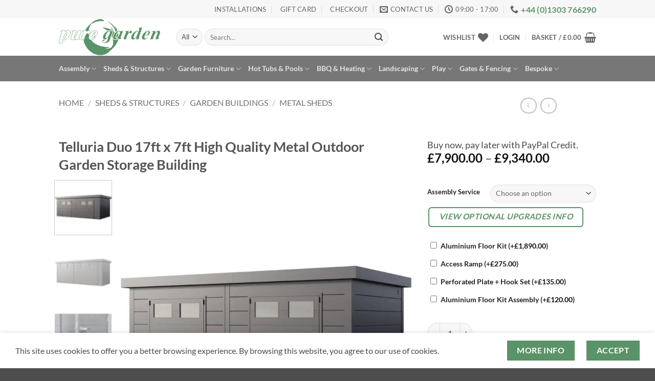

--- FILE ---
content_type: text/html; charset=UTF-8
request_url: https://puregardenbuildings.co.uk/product/telluria-duo-17ft-x-7ft-high-quality-metal-outdoor-garden-storage-building/
body_size: 74013
content:
<!DOCTYPE html>
<html lang="en-GB" class="loading-site no-js">
<head>
	<meta charset="UTF-8" />
	<link rel="profile" href="http://gmpg.org/xfn/11" />
	<link rel="pingback" href="https://puregardenbuildings.co.uk/xmlrpc.php" />

					<script>document.documentElement.className = document.documentElement.className + ' yes-js js_active js'</script>
			<script>(function(html){html.className = html.className.replace(/\bno-js\b/,'js')})(document.documentElement);</script>
<title>Telluria Duo 17ft x 7ft High Quality Metal Outdoor Garden Storage Building &#8211; Pure Garden Buildings</title>
<meta name='robots' content='max-image-preview:large' />
	<style>img:is([sizes="auto" i], [sizes^="auto," i]) { contain-intrinsic-size: 3000px 1500px }</style>
	<meta name="viewport" content="width=device-width, initial-scale=1" /><link rel='dns-prefetch' href='//www.google.com' />
<link rel='dns-prefetch' href='//www.googletagmanager.com' />

<link rel='prefetch' href='https://puregardenbuildings.co.uk/wp-content/themes/flatsome/assets/js/flatsome.js?ver=e2eddd6c228105dac048' />
<link rel='prefetch' href='https://puregardenbuildings.co.uk/wp-content/themes/flatsome/assets/js/chunk.slider.js?ver=3.20.3' />
<link rel='prefetch' href='https://puregardenbuildings.co.uk/wp-content/themes/flatsome/assets/js/chunk.popups.js?ver=3.20.3' />
<link rel='prefetch' href='https://puregardenbuildings.co.uk/wp-content/themes/flatsome/assets/js/chunk.tooltips.js?ver=3.20.3' />
<link rel='prefetch' href='https://puregardenbuildings.co.uk/wp-content/themes/flatsome/assets/js/woocommerce.js?ver=1c9be63d628ff7c3ff4c' />
<link rel="alternate" type="application/rss+xml" title="Pure Garden Buildings &raquo; Feed" href="https://puregardenbuildings.co.uk/feed/" />
<link rel="alternate" type="application/rss+xml" title="Pure Garden Buildings &raquo; Comments Feed" href="https://puregardenbuildings.co.uk/comments/feed/" />
<link id='omgf-preload-0' rel='preload' href='//puregardenbuildings.co.uk/wp-content/uploads/omgf/googlesitekit-fonts/google-sans-display-normal-latin-400.woff2?ver=1749038631' as='font' type='font/woff2' crossorigin />
<link id='omgf-preload-1' rel='preload' href='//puregardenbuildings.co.uk/wp-content/uploads/omgf/googlesitekit-fonts/google-sans-text-normal-latin-400.woff2?ver=1749038631' as='font' type='font/woff2' crossorigin />
		<style>
			.lazyload,
			.lazyloading {
				max-width: 100%;
			}
		</style>
		<style id='wp-emoji-styles-inline-css' type='text/css'>

	img.wp-smiley, img.emoji {
		display: inline !important;
		border: none !important;
		box-shadow: none !important;
		height: 1em !important;
		width: 1em !important;
		margin: 0 0.07em !important;
		vertical-align: -0.1em !important;
		background: none !important;
		padding: 0 !important;
	}
</style>
<style id='wp-block-library-inline-css' type='text/css'>
:root{--wp-admin-theme-color:#007cba;--wp-admin-theme-color--rgb:0,124,186;--wp-admin-theme-color-darker-10:#006ba1;--wp-admin-theme-color-darker-10--rgb:0,107,161;--wp-admin-theme-color-darker-20:#005a87;--wp-admin-theme-color-darker-20--rgb:0,90,135;--wp-admin-border-width-focus:2px;--wp-block-synced-color:#7a00df;--wp-block-synced-color--rgb:122,0,223;--wp-bound-block-color:var(--wp-block-synced-color)}@media (min-resolution:192dpi){:root{--wp-admin-border-width-focus:1.5px}}.wp-element-button{cursor:pointer}:root{--wp--preset--font-size--normal:16px;--wp--preset--font-size--huge:42px}:root .has-very-light-gray-background-color{background-color:#eee}:root .has-very-dark-gray-background-color{background-color:#313131}:root .has-very-light-gray-color{color:#eee}:root .has-very-dark-gray-color{color:#313131}:root .has-vivid-green-cyan-to-vivid-cyan-blue-gradient-background{background:linear-gradient(135deg,#00d084,#0693e3)}:root .has-purple-crush-gradient-background{background:linear-gradient(135deg,#34e2e4,#4721fb 50%,#ab1dfe)}:root .has-hazy-dawn-gradient-background{background:linear-gradient(135deg,#faaca8,#dad0ec)}:root .has-subdued-olive-gradient-background{background:linear-gradient(135deg,#fafae1,#67a671)}:root .has-atomic-cream-gradient-background{background:linear-gradient(135deg,#fdd79a,#004a59)}:root .has-nightshade-gradient-background{background:linear-gradient(135deg,#330968,#31cdcf)}:root .has-midnight-gradient-background{background:linear-gradient(135deg,#020381,#2874fc)}.has-regular-font-size{font-size:1em}.has-larger-font-size{font-size:2.625em}.has-normal-font-size{font-size:var(--wp--preset--font-size--normal)}.has-huge-font-size{font-size:var(--wp--preset--font-size--huge)}.has-text-align-center{text-align:center}.has-text-align-left{text-align:left}.has-text-align-right{text-align:right}#end-resizable-editor-section{display:none}.aligncenter{clear:both}.items-justified-left{justify-content:flex-start}.items-justified-center{justify-content:center}.items-justified-right{justify-content:flex-end}.items-justified-space-between{justify-content:space-between}.screen-reader-text{border:0;clip-path:inset(50%);height:1px;margin:-1px;overflow:hidden;padding:0;position:absolute;width:1px;word-wrap:normal!important}.screen-reader-text:focus{background-color:#ddd;clip-path:none;color:#444;display:block;font-size:1em;height:auto;left:5px;line-height:normal;padding:15px 23px 14px;text-decoration:none;top:5px;width:auto;z-index:100000}html :where(.has-border-color){border-style:solid}html :where([style*=border-top-color]){border-top-style:solid}html :where([style*=border-right-color]){border-right-style:solid}html :where([style*=border-bottom-color]){border-bottom-style:solid}html :where([style*=border-left-color]){border-left-style:solid}html :where([style*=border-width]){border-style:solid}html :where([style*=border-top-width]){border-top-style:solid}html :where([style*=border-right-width]){border-right-style:solid}html :where([style*=border-bottom-width]){border-bottom-style:solid}html :where([style*=border-left-width]){border-left-style:solid}html :where(img[class*=wp-image-]){height:auto;max-width:100%}:where(figure){margin:0 0 1em}html :where(.is-position-sticky){--wp-admin--admin-bar--position-offset:var(--wp-admin--admin-bar--height,0px)}@media screen and (max-width:600px){html :where(.is-position-sticky){--wp-admin--admin-bar--position-offset:0px}}
</style>
<link data-minify="1" rel='stylesheet' id='pwgc-wc-blocks-style-css' href='https://puregardenbuildings.co.uk/wp-content/cache/min/1/wp-content/plugins/pw-woocommerce-gift-cards/assets/css/blocks.css?ver=1763715013' type='text/css' media='all' />
<link data-minify="1" rel='stylesheet' id='wpa-css-css' href='https://puregardenbuildings.co.uk/wp-content/cache/min/1/wp-content/plugins/honeypot/includes/css/wpa.css?ver=1763715013' type='text/css' media='all' />
<link data-minify="1" rel='stylesheet' id='pc4u-style-css' href='https://puregardenbuildings.co.uk/wp-content/cache/min/1/wp-content/plugins/postcodes4u-address-finder/includes/css/pc4u_styles_v1-1.css?ver=1763715013' type='text/css' media='all' />
<link rel='stylesheet' id='photoswipe-css' href='https://puregardenbuildings.co.uk/wp-content/cache/background-css/1/puregardenbuildings.co.uk/wp-content/plugins/woocommerce/assets/css/photoswipe/photoswipe.min.css?ver=10.3.7&wpr_t=1769120475' type='text/css' media='all' />
<link rel='stylesheet' id='photoswipe-default-skin-css' href='https://puregardenbuildings.co.uk/wp-content/cache/background-css/1/puregardenbuildings.co.uk/wp-content/plugins/woocommerce/assets/css/photoswipe/default-skin/default-skin.min.css?ver=10.3.7&wpr_t=1769120475' type='text/css' media='all' />
<style id='woocommerce-inline-inline-css' type='text/css'>
.woocommerce form .form-row .required { visibility: visible; }
</style>
<link data-minify="1" rel='stylesheet' id='dashicons-css' href='https://puregardenbuildings.co.uk/wp-content/cache/min/1/wp-includes/css/dashicons.min.css?ver=1763715013' type='text/css' media='all' />
<style id='dashicons-inline-css' type='text/css'>
[data-font="Dashicons"]:before {font-family: 'Dashicons' !important;content: attr(data-icon) !important;speak: none !important;font-weight: normal !important;font-variant: normal !important;text-transform: none !important;line-height: 1 !important;font-style: normal !important;-webkit-font-smoothing: antialiased !important;-moz-osx-font-smoothing: grayscale !important;}
</style>
<link data-minify="1" rel='stylesheet' id='woocommerce-addons-css-css' href='https://puregardenbuildings.co.uk/wp-content/cache/min/1/wp-content/plugins/woocommerce-product-addons/assets/css/frontend/frontend.css?ver=1763715039' type='text/css' media='all' />
<link data-minify="1" rel='stylesheet' id='gateway-css' href='https://puregardenbuildings.co.uk/wp-content/cache/min/1/wp-content/plugins/woocommerce-paypal-payments/modules/ppcp-button/assets/css/gateway.css?ver=1763715039' type='text/css' media='all' />
<link data-minify="1" rel='stylesheet' id='hint-css' href='https://puregardenbuildings.co.uk/wp-content/cache/min/1/wp-content/plugins/wpc-linked-variation/assets/libs/hint/hint.css?ver=1763715013' type='text/css' media='all' />
<link data-minify="1" rel='stylesheet' id='wpclv-frontend-css' href='https://puregardenbuildings.co.uk/wp-content/cache/min/1/wp-content/plugins/wpc-linked-variation/assets/css/frontend.css?ver=1763715013' type='text/css' media='all' />
<link data-minify="1" rel='stylesheet' id='brands-styles-css' href='https://puregardenbuildings.co.uk/wp-content/cache/min/1/wp-content/plugins/woocommerce/assets/css/brands.css?ver=1763715013' type='text/css' media='all' />
<link data-minify="1" rel='stylesheet' id='flatsome-woocommerce-wishlist-css' href='https://puregardenbuildings.co.uk/wp-content/cache/min/1/wp-content/themes/flatsome/inc/integrations/wc-yith-wishlist/wishlist.css?ver=1763715013' type='text/css' media='all' />
<link data-minify="1" rel='stylesheet' id='wc-ppcp-applepay-css' href='https://puregardenbuildings.co.uk/wp-content/cache/background-css/1/puregardenbuildings.co.uk/wp-content/cache/min/1/wp-content/plugins/woocommerce-paypal-payments/modules/ppcp-applepay/assets/css/styles.css?ver=1763715039&wpr_t=1769120475' type='text/css' media='all' />
<link data-minify="1" rel='stylesheet' id='wc-ppcp-googlepay-css' href='https://puregardenbuildings.co.uk/wp-content/cache/background-css/1/puregardenbuildings.co.uk/wp-content/cache/min/1/wp-content/plugins/woocommerce-paypal-payments/modules/ppcp-googlepay/assets/css/styles.css?ver=1763715039&wpr_t=1769120475' type='text/css' media='all' />
<link data-minify="1" rel='stylesheet' id='pvb-contact-form-7-calculator-css' href='https://puregardenbuildings.co.uk/wp-content/cache/min/1/wp-content/plugins/pvb-contact-form-7-calculator/css/pvb-cf7-calculator.css?ver=1763715013' type='text/css' media='all' />
<link data-minify="1" rel='stylesheet' id='wqm-frontend-css' href='https://puregardenbuildings.co.uk/wp-content/cache/min/1/wp-content/plugins/woocommerce-quantity-manager/assets/css/wqm-frontend.css?ver=1763715013' type='text/css' media='all' />
<link data-minify="1" rel='stylesheet' id='cf7cf-style-css' href='https://puregardenbuildings.co.uk/wp-content/cache/min/1/wp-content/plugins/cf7-conditional-fields/style.css?ver=1763715013' type='text/css' media='all' />
<style id='wc-product-table-head-inline-css' type='text/css'>
table.wc-product-table { visibility: hidden; }
</style>
<link data-minify="1" rel='stylesheet' id='flatsome-main-css' href='https://puregardenbuildings.co.uk/wp-content/cache/background-css/1/puregardenbuildings.co.uk/wp-content/cache/min/1/wp-content/themes/flatsome/assets/css/flatsome.css?ver=1763715013&wpr_t=1769120475' type='text/css' media='all' />
<style id='flatsome-main-inline-css' type='text/css'>
@font-face {
				font-family: "fl-icons";
				font-display: block;
				src: url(https://puregardenbuildings.co.uk/wp-content/themes/flatsome/assets/css/icons/fl-icons.eot?v=3.20.3);
				src:
					url(https://puregardenbuildings.co.uk/wp-content/themes/flatsome/assets/css/icons/fl-icons.eot#iefix?v=3.20.3) format("embedded-opentype"),
					url(https://puregardenbuildings.co.uk/wp-content/themes/flatsome/assets/css/icons/fl-icons.woff2?v=3.20.3) format("woff2"),
					url(https://puregardenbuildings.co.uk/wp-content/themes/flatsome/assets/css/icons/fl-icons.ttf?v=3.20.3) format("truetype"),
					url(https://puregardenbuildings.co.uk/wp-content/themes/flatsome/assets/css/icons/fl-icons.woff?v=3.20.3) format("woff"),
					url(https://puregardenbuildings.co.uk/wp-content/themes/flatsome/assets/css/icons/fl-icons.svg?v=3.20.3#fl-icons) format("svg");
			}
</style>
<link data-minify="1" rel='stylesheet' id='flatsome-shop-css' href='https://puregardenbuildings.co.uk/wp-content/cache/min/1/wp-content/themes/flatsome/assets/css/flatsome-shop.css?ver=1763715013' type='text/css' media='all' />
<link rel='stylesheet' id='flatsome-style-css' href='https://puregardenbuildings.co.uk/wp-content/themes/pure-garden-buildings-wp-child-theme/style.css?ver=3.20.3' type='text/css' media='all' />
<script type="text/template" id="tmpl-variation-template">
	<div class="woocommerce-variation-description">{{{ data.variation.variation_description }}}</div>
	<div class="woocommerce-variation-price">{{{ data.variation.price_html }}}</div>
	<div class="woocommerce-variation-availability">{{{ data.variation.availability_html }}}</div>
</script>
<script type="text/template" id="tmpl-unavailable-variation-template">
	<p role="alert">Sorry, this product is unavailable. Please choose a different combination.</p>
</script>
<script type="text/javascript" src="https://puregardenbuildings.co.uk/wp-includes/js/jquery/jquery.min.js?ver=3.7.1" id="jquery-core-js" data-rocket-defer defer></script>
<script type="text/javascript" src="https://puregardenbuildings.co.uk/wp-includes/js/jquery/jquery-migrate.min.js?ver=3.4.1" id="jquery-migrate-js" data-rocket-defer defer></script>
<script type="text/javascript" src="https://puregardenbuildings.co.uk/wp-includes/js/underscore.min.js?ver=1.13.7" id="underscore-js" data-rocket-defer defer></script>
<script type="text/javascript" id="wp-util-js-extra">
/* <![CDATA[ */
var _wpUtilSettings = {"ajax":{"url":"\/wp-admin\/admin-ajax.php"}};
/* ]]> */
</script>
<script type="text/javascript" src="https://puregardenbuildings.co.uk/wp-includes/js/wp-util.min.js?ver=6.8.3" id="wp-util-js" data-rocket-defer defer></script>
<script type="text/javascript" src="https://puregardenbuildings.co.uk/wp-content/plugins/woocommerce/assets/js/jquery-blockui/jquery.blockUI.min.js?ver=2.7.0-wc.10.3.7" id="wc-jquery-blockui-js" data-wp-strategy="defer" data-rocket-defer defer></script>
<script data-minify="1" type="text/javascript" src="https://puregardenbuildings.co.uk/wp-content/cache/min/1/wp-content/plugins/postcodes4u-address-finder/includes/js/pc4u_wp_v1_5_19.js?ver=1763715013" id="pc4u-script-js" data-rocket-defer defer></script>
<script data-minify="1" type="text/javascript" src="https://puregardenbuildings.co.uk/wp-content/cache/min/1/wp-content/plugins/recaptcha-woo/js/rcfwc.js?ver=1763715013" id="rcfwc-js-js" defer="defer" data-wp-strategy="defer"></script>
<script type="text/javascript" src="https://www.google.com/recaptcha/api.js?hl=en_GB" id="recaptcha-js" defer="defer" data-wp-strategy="defer"></script>
<script type="text/javascript" id="wc-add-to-cart-js-extra">
/* <![CDATA[ */
var wc_add_to_cart_params = {"ajax_url":"\/wp-admin\/admin-ajax.php","wc_ajax_url":"\/?wc-ajax=%%endpoint%%","i18n_view_cart":"View basket","cart_url":"https:\/\/puregardenbuildings.co.uk\/cart\/","is_cart":"","cart_redirect_after_add":"no"};
/* ]]> */
</script>
<script type="text/javascript" src="https://puregardenbuildings.co.uk/wp-content/plugins/woocommerce/assets/js/frontend/add-to-cart.min.js?ver=10.3.7" id="wc-add-to-cart-js" defer="defer" data-wp-strategy="defer"></script>
<script type="text/javascript" src="https://puregardenbuildings.co.uk/wp-content/plugins/woocommerce/assets/js/photoswipe/photoswipe.min.js?ver=4.1.1-wc.10.3.7" id="wc-photoswipe-js" defer="defer" data-wp-strategy="defer"></script>
<script type="text/javascript" src="https://puregardenbuildings.co.uk/wp-content/plugins/woocommerce/assets/js/photoswipe/photoswipe-ui-default.min.js?ver=4.1.1-wc.10.3.7" id="wc-photoswipe-ui-default-js" defer="defer" data-wp-strategy="defer"></script>
<script type="text/javascript" id="wc-single-product-js-extra">
/* <![CDATA[ */
var wc_single_product_params = {"i18n_required_rating_text":"Please select a rating","i18n_rating_options":["1 of 5 stars","2 of 5 stars","3 of 5 stars","4 of 5 stars","5 of 5 stars"],"i18n_product_gallery_trigger_text":"View full-screen image gallery","review_rating_required":"yes","flexslider":{"rtl":false,"animation":"slide","smoothHeight":true,"directionNav":false,"controlNav":"thumbnails","slideshow":false,"animationSpeed":500,"animationLoop":false,"allowOneSlide":false},"zoom_enabled":"","zoom_options":[],"photoswipe_enabled":"1","photoswipe_options":{"shareEl":false,"closeOnScroll":false,"history":false,"hideAnimationDuration":0,"showAnimationDuration":0},"flexslider_enabled":""};
/* ]]> */
</script>
<script type="text/javascript" src="https://puregardenbuildings.co.uk/wp-content/plugins/woocommerce/assets/js/frontend/single-product.min.js?ver=10.3.7" id="wc-single-product-js" defer="defer" data-wp-strategy="defer"></script>
<script type="text/javascript" src="https://puregardenbuildings.co.uk/wp-content/plugins/woocommerce/assets/js/js-cookie/js.cookie.min.js?ver=2.1.4-wc.10.3.7" id="wc-js-cookie-js" data-wp-strategy="defer" data-rocket-defer defer></script>
<script type="text/javascript" src="https://puregardenbuildings.co.uk/wp-content/plugins/woocommerce/assets/js/dompurify/purify.min.js?ver=10.3.7" id="wc-dompurify-js" defer="defer" data-wp-strategy="defer"></script>
<script data-minify="1" type="text/javascript" src="https://puregardenbuildings.co.uk/wp-content/cache/min/1/wp-content/plugins/woocommerce-quantity-manager/assets/js/wqm-frontend.js?ver=1763715013" id="wqm-frontend-js" data-rocket-defer defer></script>

<!-- Google tag (gtag.js) snippet added by Site Kit -->
<!-- Google Analytics snippet added by Site Kit -->
<script type="text/javascript" src="https://www.googletagmanager.com/gtag/js?id=GT-M63DJ3TN" id="google_gtagjs-js" async></script>
<script type="text/javascript" id="google_gtagjs-js-after">
/* <![CDATA[ */
window.dataLayer = window.dataLayer || [];function gtag(){dataLayer.push(arguments);}
gtag("set","linker",{"domains":["puregardenbuildings.co.uk"]});
gtag("js", new Date());
gtag("set", "developer_id.dZTNiMT", true);
gtag("config", "GT-M63DJ3TN");
 window._googlesitekit = window._googlesitekit || {}; window._googlesitekit.throttledEvents = []; window._googlesitekit.gtagEvent = (name, data) => { var key = JSON.stringify( { name, data } ); if ( !! window._googlesitekit.throttledEvents[ key ] ) { return; } window._googlesitekit.throttledEvents[ key ] = true; setTimeout( () => { delete window._googlesitekit.throttledEvents[ key ]; }, 5 ); gtag( "event", name, { ...data, event_source: "site-kit" } ); }; 
/* ]]> */
</script>
<link rel="https://api.w.org/" href="https://puregardenbuildings.co.uk/wp-json/" /><link rel="alternate" title="JSON" type="application/json" href="https://puregardenbuildings.co.uk/wp-json/wp/v2/product/23436" /><link rel="EditURI" type="application/rsd+xml" title="RSD" href="https://puregardenbuildings.co.uk/xmlrpc.php?rsd" />
<meta name="generator" content="WordPress 6.8.3" />
<meta name="generator" content="WooCommerce 10.3.7" />
<link rel="canonical" href="https://puregardenbuildings.co.uk/product/telluria-duo-17ft-x-7ft-high-quality-metal-outdoor-garden-storage-building/" />
<link rel='shortlink' href='https://puregardenbuildings.co.uk/?p=23436' />
<link rel="alternate" title="oEmbed (JSON)" type="application/json+oembed" href="https://puregardenbuildings.co.uk/wp-json/oembed/1.0/embed?url=https%3A%2F%2Fpuregardenbuildings.co.uk%2Fproduct%2Ftelluria-duo-17ft-x-7ft-high-quality-metal-outdoor-garden-storage-building%2F" />
<link rel="alternate" title="oEmbed (XML)" type="text/xml+oembed" href="https://puregardenbuildings.co.uk/wp-json/oembed/1.0/embed?url=https%3A%2F%2Fpuregardenbuildings.co.uk%2Fproduct%2Ftelluria-duo-17ft-x-7ft-high-quality-metal-outdoor-garden-storage-building%2F&#038;format=xml" />
<meta name="generator" content="Site Kit by Google 1.170.0" /><script type="text/javascript">
(function(url){
	if(/(?:Chrome\/26\.0\.1410\.63 Safari\/537\.31|WordfenceTestMonBot)/.test(navigator.userAgent)){ return; }
	var addEvent = function(evt, handler) {
		if (window.addEventListener) {
			document.addEventListener(evt, handler, false);
		} else if (window.attachEvent) {
			document.attachEvent('on' + evt, handler);
		}
	};
	var removeEvent = function(evt, handler) {
		if (window.removeEventListener) {
			document.removeEventListener(evt, handler, false);
		} else if (window.detachEvent) {
			document.detachEvent('on' + evt, handler);
		}
	};
	var evts = 'contextmenu dblclick drag dragend dragenter dragleave dragover dragstart drop keydown keypress keyup mousedown mousemove mouseout mouseover mouseup mousewheel scroll'.split(' ');
	var logHuman = function() {
		if (window.wfLogHumanRan) { return; }
		window.wfLogHumanRan = true;
		var wfscr = document.createElement('script');
		wfscr.type = 'text/javascript';
		wfscr.async = true;
		wfscr.src = url + '&r=' + Math.random();
		(document.getElementsByTagName('head')[0]||document.getElementsByTagName('body')[0]).appendChild(wfscr);
		for (var i = 0; i < evts.length; i++) {
			removeEvent(evts[i], logHuman);
		}
	};
	for (var i = 0; i < evts.length; i++) {
		addEvent(evts[i], logHuman);
	}
})('//puregardenbuildings.co.uk/?wordfence_lh=1&hid=82CC70420327EB29BD538356CEB04B7E');
</script>		<script>
			document.documentElement.className = document.documentElement.className.replace('no-js', 'js');
		</script>
				<style>
			.no-js img.lazyload {
				display: none;
			}

			figure.wp-block-image img.lazyloading {
				min-width: 150px;
			}

			.lazyload,
			.lazyloading {
				--smush-placeholder-width: 100px;
				--smush-placeholder-aspect-ratio: 1/1;
				width: var(--smush-image-width, var(--smush-placeholder-width)) !important;
				aspect-ratio: var(--smush-image-aspect-ratio, var(--smush-placeholder-aspect-ratio)) !important;
			}

						.lazyload, .lazyloading {
				opacity: 0;
			}

			.lazyloaded {
				opacity: 1;
				transition: opacity 400ms;
				transition-delay: 0ms;
			}

					</style>
			<noscript><style>.woocommerce-product-gallery{ opacity: 1 !important; }</style></noscript>
	<link rel="icon" href="https://puregardenbuildings.co.uk/wp-content/uploads/2016/10/cropped-favicon2-32x32.png" sizes="32x32" />
<link rel="icon" href="https://puregardenbuildings.co.uk/wp-content/uploads/2016/10/cropped-favicon2-192x192.png" sizes="192x192" />
<link rel="apple-touch-icon" href="https://puregardenbuildings.co.uk/wp-content/uploads/2016/10/cropped-favicon2-180x180.png" />
<meta name="msapplication-TileImage" content="https://puregardenbuildings.co.uk/wp-content/uploads/2016/10/cropped-favicon2-270x270.png" />
<style id="custom-css" type="text/css">:root {--primary-color: #5a9367;--fs-color-primary: #5a9367;--fs-color-secondary: #5a9367;--fs-color-success: #627D47;--fs-color-alert: #b20000;--fs-color-base: #4a4a4a;--fs-experimental-link-color: #599b8a;--fs-experimental-link-color-hover: #111;}.tooltipster-base {--tooltip-color: #fff;--tooltip-bg-color: #000;}.off-canvas-right .mfp-content, .off-canvas-left .mfp-content {--drawer-width: 300px;}.off-canvas .mfp-content.off-canvas-cart {--drawer-width: 360px;}.header-main{height: 73px}#logo img{max-height: 73px}#logo{width:199px;}#logo a{max-width:199px;}.header-bottom{min-height: 10px}.header-top{min-height: 36px}.transparent .header-main{height: 30px}.transparent #logo img{max-height: 30px}.has-transparent + .page-title:first-of-type,.has-transparent + #main > .page-title,.has-transparent + #main > div > .page-title,.has-transparent + #main .page-header-wrapper:first-of-type .page-title{padding-top: 110px;}.header.show-on-scroll,.stuck .header-main{height:70px!important}.stuck #logo img{max-height: 70px!important}.search-form{ width: 80%;}.header-bottom {background-color: #777777}.top-bar-nav > li > a{line-height: 16px }.stuck .header-main .nav > li > a{line-height: 50px }.header-bottom-nav > li > a{line-height: 30px }@media (max-width: 549px) {.header-main{height: 70px}#logo img{max-height: 70px}}.nav-dropdown{font-size:100%}.header-top{background-color:#f7f7f7!important;}body{font-family: Lato, sans-serif;}body {font-weight: 400;font-style: normal;}.nav > li > a {font-family: Lato, sans-serif;}.mobile-sidebar-levels-2 .nav > li > ul > li > a {font-family: Lato, sans-serif;}.nav > li > a,.mobile-sidebar-levels-2 .nav > li > ul > li > a {font-weight: 700;font-style: normal;}h1,h2,h3,h4,h5,h6,.heading-font, .off-canvas-center .nav-sidebar.nav-vertical > li > a{font-family: Lato, sans-serif;}h1,h2,h3,h4,h5,h6,.heading-font,.banner h1,.banner h2 {font-weight: 700;font-style: normal;}.alt-font{font-family: Lato, sans-serif;}.alt-font {font-weight: 400!important;font-style: normal!important;}.shop-page-title.featured-title .title-overlay{background-color: rgba(90,147,103,0.4);}.has-equal-box-heights .box-image {padding-top: 100%;}.shop-page-title.featured-title .title-bg{ background-image: var(--wpr-bg-1ccb304f-b6b0-4e81-8033-5f3ba2291702)!important;}@media screen and (min-width: 550px){.products .box-vertical .box-image{min-width: 5000px!important;width: 5000px!important;}}.footer-1{background-color: #515151}.nav-vertical-fly-out > li + li {border-top-width: 1px; border-top-style: solid;}/* Custom CSS */.select2-container .selection .select2-selection--multiple {padding: 0;}.custom-nav-col > a {display: none !important;}.alert-banner {padding: 1rem;background: #319795;}.alert-banner p {margin: 0;color: #fff;font-weight: 700;}.alert-banner a {color: #fff;text-decoration: underline;}.alert-banner img {width: 30px;height: 32px;margin-right: 1rem;}.alert-banner .container {display: flex;align-items: center}form {margin-bottom: 0;}.shop_spectable {padding: 20px 0 20px 0;}.shop_spectable_headerrow {background-color: #bcbdac;height: 35px;}footer .email {font-size: 15px;font-weight: 700;}.shop_spectable_contentrow {background-color: #f5f5f3;height: 35px;}.shop_product_spectable {font-family: verdana, geneva, sans-serif;width: 360px;border-radius: 5px;-webkit-border-radius: 5px;border: 1px solid #e4e4e4;margin: auto;height: auto;}.shop_product_spectable_col1 {max-width: 180px;background-color: #ababab;border-bottom: 1px dotted #999;color: #fff;font-size: 0.9em;text-align: center;font-weight: 700;padding: 9 0 9 0;}.shop_product_spectable_col2 {max-width: 180px;background-color: #f5f5f3;border-bottom: 1px dotted #999;font-size: 0.9em;padding: 0 0 0 8px;color: #656565;}.benefits-hl {border-bottom: 1px solid #d5d5d5;margin-bottom: 2rem !important;}.benefits-hl p {color: #589465;margin: 0;padding: 0;font-weight: 700;text-transform: uppercase;font-size: 0.875rem;}.benefits-hl a:hover {color: green;}.rounded {-webkit-border-radius: 0.4rem;border-radius: 0.4rem;overflow: hidden;}.fancy-underline:after {background: var(--wpr-bg-02dbe910-9df7-4d10-93d5-2943ce03e8ec)50% top no-repeat;background-size: 100% 9px;}.facetwp-btn {top: -5px !important;}.icon-box-img {margin-top: 6px;}.icon-box-text {display: flex;align-items: center;}.icon-box-text p {font-size: 18px;}.icon-home {background-image: var(--wpr-bg-be72db64-4508-4fa9-ba1d-56be1efe48f4);background-repeat: no-repeat;background-position: center;width: 20px;height: 20px;opacity: 0.9;}.icon-home:hover {opacity: 1;}footer {margin-top: 4rem;}footer p {margin-bottom: 0.5rem;}footer h6,footer .social-icons {margin-top: 1rem;}.section,section {padding: 0 !important;}.dark .form-flat .orderby {background-color: #fff !important;background-image: var(--wpr-bg-17d23ea7-6c6b-4417-b56a-f80b39859f07) !important;border-color: #fff !important;color: #777 !important;}.grecaptcha-badge {display: none;}.btn-custom {border-radius: 99rem;background: #446084 !important;color: #fff !important;}.wc-pao-addon .form-row {margin-bottom: -8px;}.woocommerce-variation-add-to-cart {margin: 2rem 0 0 0 !important;padding: 0 !important;}div.product-addon-totals {margin: 0;padding: 8px 0 0 0;border-top: 1px solid #eee;border-bottom: 1px solid #eee;overflow: hidden;line-height: 1.4;font-size: 0.9rem !important;}div.product-addon-totals ul li {padding: 2px 0;}.woocommerce-widget-layered-nav-dropdown__submit {color: #fff;width: 100%;margin-top: 8px;border-radius: 4px;}#product-addons-total {margin-bottom: 1rem !important;}.searchwp-highlight {background-color: rgba(90, 147, 103, 0.3) !important;}@media only screen and (max-device-width: 480px) {.benefits-hl p {font-size: 0.785rem;}}.filter-button {padding: .75rem 1.25rem;background: #fff !important;color: #777 !important;border-radius: 99rem;text-shadow: none;}.van-check h3 {margin-top: 2rem;}.van-check section {max-width: 72ch;margin: auto;}.van-check .wpcf7-checkbox {display: flex;justify-content: center;border: 2px solid #444;padding: 1rem 2rem;border-radius: .25rem;max-width: 320px;}.van-check .wpcf7-checkbox > span {display: flex;align-items: center;font-size: 1.25rem;justify-content: space-between;width: 100%;margin: 0 !important;cursor: pointer;}.van-check .wpcf7-checkbox > span input[type='checkbox'] {margin: 0;margin-left: 4px;transform: scale(1.5);}.base-disclaimer{max-width: 72ch;margin: auto;padding: 30px;margin-top: 30px;}.base-disclaimer .wpcf7-acceptance {display: flex;justify-content: left;padding: 1rem 1rem;max-width: 65ch;}.base-disclaimer .wpcf7-acceptance label {display: flex;width: 100%;font-size: 1rem;cursor: pointer;}.base-disclaimer .custom-contact-form p{margin-bottom: 1.5em;}.annual-leave-form{max-width: 72ch;margin: auto;}.payment_method_dopple_finance label img {width: 40px;}#autify-dopple-modal .popup-footer, .payment_method_dopple_finance .dopple-iframe-wrapper p{display: none !important;}/* Custom CSS Tablet */@media (max-width: 849px){.benefits-hl .medium-2 {flex-basis: 33%;max-width: 100%;}footer .icon-phone,footer .icon-envelop{display: none;}footer .email {font-size: .85em;}.icon-home {background-image: var(--wpr-bg-51fd3347-ebad-425f-a242-5e6900d5e185);}.ft-box-right .button span {font-size: 1rem !important;}}/* Custom CSS Mobile */@media (max-width: 549px){.alert-banner {padding: .5rem 0;font-size: 14px;}.alert-banner img { display: none;}.breadcrumbs { font-size: .8em;}.benefits-hl p { font-size: 0.7rem}.benefits-hl p:before {content: "";}.benefits-hl span {display: none;}footer .email {font-size: 1em;}.ft-box-right .button span {font-size: 1.4rem !important;}}.label-new.menu-item > a:after{content:"New";}.label-hot.menu-item > a:after{content:"Hot";}.label-sale.menu-item > a:after{content:"Sale";}.label-popular.menu-item > a:after{content:"Popular";}</style>		<style type="text/css" id="wp-custom-css">
			.benefits-hl p:before {
  content: "\e005";
  font-family: "fl-icons";
  margin-right: 8px;
}		</style>
		<style id="kirki-inline-styles">/* latin-ext */
@font-face {
  font-family: 'Lato';
  font-style: normal;
  font-weight: 400;
  font-display: swap;
  src: url(https://puregardenbuildings.co.uk/wp-content/fonts/lato/S6uyw4BMUTPHjxAwXjeu.woff2) format('woff2');
  unicode-range: U+0100-02BA, U+02BD-02C5, U+02C7-02CC, U+02CE-02D7, U+02DD-02FF, U+0304, U+0308, U+0329, U+1D00-1DBF, U+1E00-1E9F, U+1EF2-1EFF, U+2020, U+20A0-20AB, U+20AD-20C0, U+2113, U+2C60-2C7F, U+A720-A7FF;
}
/* latin */
@font-face {
  font-family: 'Lato';
  font-style: normal;
  font-weight: 400;
  font-display: swap;
  src: url(https://puregardenbuildings.co.uk/wp-content/fonts/lato/S6uyw4BMUTPHjx4wXg.woff2) format('woff2');
  unicode-range: U+0000-00FF, U+0131, U+0152-0153, U+02BB-02BC, U+02C6, U+02DA, U+02DC, U+0304, U+0308, U+0329, U+2000-206F, U+20AC, U+2122, U+2191, U+2193, U+2212, U+2215, U+FEFF, U+FFFD;
}
/* latin-ext */
@font-face {
  font-family: 'Lato';
  font-style: normal;
  font-weight: 700;
  font-display: swap;
  src: url(https://puregardenbuildings.co.uk/wp-content/fonts/lato/S6u9w4BMUTPHh6UVSwaPGR_p.woff2) format('woff2');
  unicode-range: U+0100-02BA, U+02BD-02C5, U+02C7-02CC, U+02CE-02D7, U+02DD-02FF, U+0304, U+0308, U+0329, U+1D00-1DBF, U+1E00-1E9F, U+1EF2-1EFF, U+2020, U+20A0-20AB, U+20AD-20C0, U+2113, U+2C60-2C7F, U+A720-A7FF;
}
/* latin */
@font-face {
  font-family: 'Lato';
  font-style: normal;
  font-weight: 700;
  font-display: swap;
  src: url(https://puregardenbuildings.co.uk/wp-content/fonts/lato/S6u9w4BMUTPHh6UVSwiPGQ.woff2) format('woff2');
  unicode-range: U+0000-00FF, U+0131, U+0152-0153, U+02BB-02BC, U+02C6, U+02DA, U+02DC, U+0304, U+0308, U+0329, U+2000-206F, U+20AC, U+2122, U+2191, U+2193, U+2212, U+2215, U+FEFF, U+FFFD;
}</style><style id="wpr-lazyload-bg-container"></style><style id="wpr-lazyload-bg-exclusion"></style>
<noscript>
<style id="wpr-lazyload-bg-nostyle">button.pswp__button{--wpr-bg-81f73c06-acb4-4032-9a8d-804a61533087: url('https://puregardenbuildings.co.uk/wp-content/plugins/woocommerce/assets/css/photoswipe/default-skin/default-skin.png');}.pswp__button,.pswp__button--arrow--left:before,.pswp__button--arrow--right:before{--wpr-bg-136eb80d-f026-4c06-a7b6-a60f5f131c4f: url('https://puregardenbuildings.co.uk/wp-content/plugins/woocommerce/assets/css/photoswipe/default-skin/default-skin.png');}.pswp__preloader--active .pswp__preloader__icn{--wpr-bg-2f77e27a-55df-4e9e-93e9-91a753a8bfe7: url('https://puregardenbuildings.co.uk/wp-content/plugins/woocommerce/assets/css/photoswipe/default-skin/preloader.gif');}.pswp--svg .pswp__button,.pswp--svg .pswp__button--arrow--left:before,.pswp--svg .pswp__button--arrow--right:before{--wpr-bg-3e503735-18af-4396-9996-d20e484d6d78: url('https://puregardenbuildings.co.uk/wp-content/plugins/woocommerce/assets/css/photoswipe/default-skin/default-skin.svg');}.ppcp-button-applepay.ppcp-preview-button.ppcp-button-dummy{--wpr-bg-b2d22224-8883-49d8-86e2-8e2483818754: url('https://puregardenbuildings.co.uk/wp-content/plugins/woocommerce-paypal-payments/modules/ppcp-applepay/assets/images/applepay.png');}.ppcp-button-googlepay.ppcp-preview-button.ppcp-button-dummy{--wpr-bg-10601bdb-c44a-4ff5-b428-1da38c8b6f86: url('https://puregardenbuildings.co.uk/wp-content/plugins/woocommerce-paypal-payments/modules/ppcp-googlepay/assets/images/googlepay.png');}.fancy-underline:after{--wpr-bg-49407105-02ba-4b88-b4a4-ae54093eb665: url('https://puregardenbuildings.co.uk/wp-content/themes/flatsome/assets/img/underline.png');}.slider-style-shadow .flickity-slider>:before{--wpr-bg-4b96b9ad-7eb3-41a0-8ec1-8aa44ed32c87: url('https://puregardenbuildings.co.uk/wp-content/themes/flatsome/assets/img/shadow@2x.png');}.selectBox-dropdown .selectBox-arrow{--wpr-bg-9e79c871-632a-4ff2-8781-18074797238d: url('https://puregardenbuildings.co.uk/wp-content/plugins/yith-woocommerce-wishlist/assets/images/jquery.selectBox-arrow.gif');}div.pp_woocommerce .pp_loaderIcon::before{--wpr-bg-b1714d07-99d1-450d-b0da-bec47317b726: url('https://puregardenbuildings.co.uk/wp-content/plugins/woocommerce/assets/images/icons/loader.svg');}.selectBox-dropdown .selectBox-arrow{--wpr-bg-8d6446a1-2ef3-40de-a0a6-da9fc572df25: url('https://puregardenbuildings.co.uk/wp-content/plugins/yith-woocommerce-wishlist/assets/images/jquery.selectBox-arrow.png');}.selectBox-dropdown.selectBox-menuShowing .selectBox-arrow{--wpr-bg-0f4c4e72-a68f-4a15-b4d0-c814ff8977b4: url('https://puregardenbuildings.co.uk/wp-content/plugins/yith-woocommerce-wishlist/assets/images/jquery.selectBox-arrow.png');}.fancy-underline:after{--wpr-bg-02dbe910-9df7-4d10-93d5-2943ce03e8ec: url('https://puregardenbuildings.co.uk/wp-content/uploads/2018/10/underline-pg.png');}.shop-page-title.featured-title .title-bg{--wpr-bg-1ccb304f-b6b0-4e81-8033-5f3ba2291702: url('https://puregardenbuildings.co.uk/wp-content/uploads/2022/07/62d0093b500cd.jpg');}.icon-home{--wpr-bg-be72db64-4508-4fa9-ba1d-56be1efe48f4: url('https://puregardenbuildings.co.uk/wp-content/uploads/2018/11/home.svg');}.icon-home{--wpr-bg-51fd3347-ebad-425f-a242-5e6900d5e185: url('https://puregardenbuildings.co.uk/wp-content/uploads/2018/12/home-dark.svg');}.dark .form-flat .orderby{--wpr-bg-17d23ea7-6c6b-4417-b56a-f80b39859f07: url('https://puregardenbuildings.co.uk/wp-content/uploads/2018/12/down-arrow-777.svg');}</style>
</noscript>
<script type="application/javascript">const rocket_pairs = [{"selector":"button.pswp__button","style":"button.pswp__button{--wpr-bg-81f73c06-acb4-4032-9a8d-804a61533087: url('https:\/\/puregardenbuildings.co.uk\/wp-content\/plugins\/woocommerce\/assets\/css\/photoswipe\/default-skin\/default-skin.png');}","hash":"81f73c06-acb4-4032-9a8d-804a61533087","url":"https:\/\/puregardenbuildings.co.uk\/wp-content\/plugins\/woocommerce\/assets\/css\/photoswipe\/default-skin\/default-skin.png"},{"selector":".pswp__button,.pswp__button--arrow--left,.pswp__button--arrow--right","style":".pswp__button,.pswp__button--arrow--left:before,.pswp__button--arrow--right:before{--wpr-bg-136eb80d-f026-4c06-a7b6-a60f5f131c4f: url('https:\/\/puregardenbuildings.co.uk\/wp-content\/plugins\/woocommerce\/assets\/css\/photoswipe\/default-skin\/default-skin.png');}","hash":"136eb80d-f026-4c06-a7b6-a60f5f131c4f","url":"https:\/\/puregardenbuildings.co.uk\/wp-content\/plugins\/woocommerce\/assets\/css\/photoswipe\/default-skin\/default-skin.png"},{"selector":".pswp__preloader--active .pswp__preloader__icn","style":".pswp__preloader--active .pswp__preloader__icn{--wpr-bg-2f77e27a-55df-4e9e-93e9-91a753a8bfe7: url('https:\/\/puregardenbuildings.co.uk\/wp-content\/plugins\/woocommerce\/assets\/css\/photoswipe\/default-skin\/preloader.gif');}","hash":"2f77e27a-55df-4e9e-93e9-91a753a8bfe7","url":"https:\/\/puregardenbuildings.co.uk\/wp-content\/plugins\/woocommerce\/assets\/css\/photoswipe\/default-skin\/preloader.gif"},{"selector":".pswp--svg .pswp__button,.pswp--svg .pswp__button--arrow--left,.pswp--svg .pswp__button--arrow--right","style":".pswp--svg .pswp__button,.pswp--svg .pswp__button--arrow--left:before,.pswp--svg .pswp__button--arrow--right:before{--wpr-bg-3e503735-18af-4396-9996-d20e484d6d78: url('https:\/\/puregardenbuildings.co.uk\/wp-content\/plugins\/woocommerce\/assets\/css\/photoswipe\/default-skin\/default-skin.svg');}","hash":"3e503735-18af-4396-9996-d20e484d6d78","url":"https:\/\/puregardenbuildings.co.uk\/wp-content\/plugins\/woocommerce\/assets\/css\/photoswipe\/default-skin\/default-skin.svg"},{"selector":".ppcp-button-applepay.ppcp-preview-button.ppcp-button-dummy","style":".ppcp-button-applepay.ppcp-preview-button.ppcp-button-dummy{--wpr-bg-b2d22224-8883-49d8-86e2-8e2483818754: url('https:\/\/puregardenbuildings.co.uk\/wp-content\/plugins\/woocommerce-paypal-payments\/modules\/ppcp-applepay\/assets\/images\/applepay.png');}","hash":"b2d22224-8883-49d8-86e2-8e2483818754","url":"https:\/\/puregardenbuildings.co.uk\/wp-content\/plugins\/woocommerce-paypal-payments\/modules\/ppcp-applepay\/assets\/images\/applepay.png"},{"selector":".ppcp-button-googlepay.ppcp-preview-button.ppcp-button-dummy","style":".ppcp-button-googlepay.ppcp-preview-button.ppcp-button-dummy{--wpr-bg-10601bdb-c44a-4ff5-b428-1da38c8b6f86: url('https:\/\/puregardenbuildings.co.uk\/wp-content\/plugins\/woocommerce-paypal-payments\/modules\/ppcp-googlepay\/assets\/images\/googlepay.png');}","hash":"10601bdb-c44a-4ff5-b428-1da38c8b6f86","url":"https:\/\/puregardenbuildings.co.uk\/wp-content\/plugins\/woocommerce-paypal-payments\/modules\/ppcp-googlepay\/assets\/images\/googlepay.png"},{"selector":".fancy-underline","style":".fancy-underline:after{--wpr-bg-49407105-02ba-4b88-b4a4-ae54093eb665: url('https:\/\/puregardenbuildings.co.uk\/wp-content\/themes\/flatsome\/assets\/img\/underline.png');}","hash":"49407105-02ba-4b88-b4a4-ae54093eb665","url":"https:\/\/puregardenbuildings.co.uk\/wp-content\/themes\/flatsome\/assets\/img\/underline.png"},{"selector":".slider-style-shadow .flickity-slider>*","style":".slider-style-shadow .flickity-slider>:before{--wpr-bg-4b96b9ad-7eb3-41a0-8ec1-8aa44ed32c87: url('https:\/\/puregardenbuildings.co.uk\/wp-content\/themes\/flatsome\/assets\/img\/shadow@2x.png');}","hash":"4b96b9ad-7eb3-41a0-8ec1-8aa44ed32c87","url":"https:\/\/puregardenbuildings.co.uk\/wp-content\/themes\/flatsome\/assets\/img\/shadow@2x.png"},{"selector":".selectBox-dropdown .selectBox-arrow","style":".selectBox-dropdown .selectBox-arrow{--wpr-bg-9e79c871-632a-4ff2-8781-18074797238d: url('https:\/\/puregardenbuildings.co.uk\/wp-content\/plugins\/yith-woocommerce-wishlist\/assets\/images\/jquery.selectBox-arrow.gif');}","hash":"9e79c871-632a-4ff2-8781-18074797238d","url":"https:\/\/puregardenbuildings.co.uk\/wp-content\/plugins\/yith-woocommerce-wishlist\/assets\/images\/jquery.selectBox-arrow.gif"},{"selector":"div.pp_woocommerce .pp_loaderIcon","style":"div.pp_woocommerce .pp_loaderIcon::before{--wpr-bg-b1714d07-99d1-450d-b0da-bec47317b726: url('https:\/\/puregardenbuildings.co.uk\/wp-content\/plugins\/woocommerce\/assets\/images\/icons\/loader.svg');}","hash":"b1714d07-99d1-450d-b0da-bec47317b726","url":"https:\/\/puregardenbuildings.co.uk\/wp-content\/plugins\/woocommerce\/assets\/images\/icons\/loader.svg"},{"selector":".selectBox-dropdown .selectBox-arrow","style":".selectBox-dropdown .selectBox-arrow{--wpr-bg-8d6446a1-2ef3-40de-a0a6-da9fc572df25: url('https:\/\/puregardenbuildings.co.uk\/wp-content\/plugins\/yith-woocommerce-wishlist\/assets\/images\/jquery.selectBox-arrow.png');}","hash":"8d6446a1-2ef3-40de-a0a6-da9fc572df25","url":"https:\/\/puregardenbuildings.co.uk\/wp-content\/plugins\/yith-woocommerce-wishlist\/assets\/images\/jquery.selectBox-arrow.png"},{"selector":".selectBox-dropdown.selectBox-menuShowing .selectBox-arrow","style":".selectBox-dropdown.selectBox-menuShowing .selectBox-arrow{--wpr-bg-0f4c4e72-a68f-4a15-b4d0-c814ff8977b4: url('https:\/\/puregardenbuildings.co.uk\/wp-content\/plugins\/yith-woocommerce-wishlist\/assets\/images\/jquery.selectBox-arrow.png');}","hash":"0f4c4e72-a68f-4a15-b4d0-c814ff8977b4","url":"https:\/\/puregardenbuildings.co.uk\/wp-content\/plugins\/yith-woocommerce-wishlist\/assets\/images\/jquery.selectBox-arrow.png"},{"selector":".fancy-underline","style":".fancy-underline:after{--wpr-bg-02dbe910-9df7-4d10-93d5-2943ce03e8ec: url('https:\/\/puregardenbuildings.co.uk\/wp-content\/uploads\/2018\/10\/underline-pg.png');}","hash":"02dbe910-9df7-4d10-93d5-2943ce03e8ec","url":"https:\/\/puregardenbuildings.co.uk\/wp-content\/uploads\/2018\/10\/underline-pg.png"},{"selector":".shop-page-title.featured-title .title-bg","style":".shop-page-title.featured-title .title-bg{--wpr-bg-1ccb304f-b6b0-4e81-8033-5f3ba2291702: url('https:\/\/puregardenbuildings.co.uk\/wp-content\/uploads\/2022\/07\/62d0093b500cd.jpg');}","hash":"1ccb304f-b6b0-4e81-8033-5f3ba2291702","url":"https:\/\/puregardenbuildings.co.uk\/wp-content\/uploads\/2022\/07\/62d0093b500cd.jpg"},{"selector":".icon-home","style":".icon-home{--wpr-bg-be72db64-4508-4fa9-ba1d-56be1efe48f4: url('https:\/\/puregardenbuildings.co.uk\/wp-content\/uploads\/2018\/11\/home.svg');}","hash":"be72db64-4508-4fa9-ba1d-56be1efe48f4","url":"https:\/\/puregardenbuildings.co.uk\/wp-content\/uploads\/2018\/11\/home.svg"},{"selector":".icon-home","style":".icon-home{--wpr-bg-51fd3347-ebad-425f-a242-5e6900d5e185: url('https:\/\/puregardenbuildings.co.uk\/wp-content\/uploads\/2018\/12\/home-dark.svg');}","hash":"51fd3347-ebad-425f-a242-5e6900d5e185","url":"https:\/\/puregardenbuildings.co.uk\/wp-content\/uploads\/2018\/12\/home-dark.svg"},{"selector":".dark .form-flat .orderby","style":".dark .form-flat .orderby{--wpr-bg-17d23ea7-6c6b-4417-b56a-f80b39859f07: url('https:\/\/puregardenbuildings.co.uk\/wp-content\/uploads\/2018\/12\/down-arrow-777.svg');}","hash":"17d23ea7-6c6b-4417-b56a-f80b39859f07","url":"https:\/\/puregardenbuildings.co.uk\/wp-content\/uploads\/2018\/12\/down-arrow-777.svg"}]; const rocket_excluded_pairs = [];</script><meta name="generator" content="WP Rocket 3.20.1.2" data-wpr-features="wpr_lazyload_css_bg_img wpr_defer_js wpr_minify_js wpr_minify_css wpr_preload_links wpr_host_fonts_locally wpr_desktop" /></head>

<body class="wp-singular product-template-default single single-product postid-23436 wp-theme-flatsome wp-child-theme-pure-garden-buildings-wp-child-theme theme-flatsome woocommerce woocommerce-page woocommerce-no-js full-width lightbox nav-dropdown-has-arrow nav-dropdown-has-shadow nav-dropdown-has-border">


<a class="skip-link screen-reader-text" href="#main">Skip to content</a>

<div data-rocket-location-hash="99bb46786fd5bd31bcd7bdc067ad247a" id="wrapper">

	
	<header data-rocket-location-hash="8cd2ef760cf5956582d03e973259bc0e" id="header" class="header has-sticky sticky-jump">
		<div data-rocket-location-hash="d53b06ca13945ed03e70ba4a94347bcf" class="header-wrapper">
			<div id="top-bar" class="header-top ">
    <div class="flex-row container">
      <div class="flex-col hide-for-medium flex-left">
          <ul class="nav nav-left medium-nav-center nav-small  nav-divided nav-uppercase">
                        </ul>
      </div>

      <div class="flex-col hide-for-medium flex-center">
          <ul class="nav nav-center nav-small  nav-divided nav-uppercase">
                        </ul>
      </div>

      <div class="flex-col hide-for-medium flex-right">
         <ul class="nav top-bar-nav nav-right nav-small  nav-divided nav-uppercase">
              <li class="html custom html_topbar_right"><li class="header-contact-wrapper">
	<ul id="header-contact" class="nav nav-divided nav-uppercase header-contact">
		<li>
			<a href="https://puregardenbuildings.co.uk/installations/" class="tooltip tooltipstered">
				<i class="icon-home" style="font-size:16px;"></i>
				<span>	Installations	</span>
			</a>
		</li>	
		<li>
			<a href="https://puregardenbuildings.co.uk/product/gift-card/" class="tooltip tooltipstered">
				<i class="icon-cart" style="font-size:16px;"></i>
				<span>	Gift Card	</span>
			</a>
		</li>	
		<li>
			<a href="https://puregardenbuildings.co.uk/checkout/" class="tooltip tooltipstered">
				<i class="icon-cart" style="font-size:16px;"></i>
				<span>	Checkout  </span>
			</a>
		</li>
		<li>
			<a href="https://puregardenbuildings.co.uk/contact-us/" class="tooltip tooltipstered">
				<i class="icon-envelop" style="font-size:16px;"></i>
				<span>
			       	Contact us			       </span>
			</a>
		</li>
		<li>
			<a class="tooltip tooltipstered">
				<i class="icon-clock" style="font-size:16px;"></i>
				<span>09:00 - 17:00</span>
			</a>
		</li>
		<li>
			<a href="tel:+44 (0)1303 766290" class="tooltip tooltipstered">
				<i class="icon-phone" style="font-size:16px;"></i>
				<span data-text-color="primary" style="font-size:16px;font-weight:700;">+44 (0)1303 766290</span>
			</a>
		</li>
	</ul>
</li></li>          </ul>
      </div>

            <div class="flex-col show-for-medium flex-grow">
          <ul class="nav nav-center nav-small mobile-nav  nav-divided nav-uppercase">
              <li class="html custom html_topbar_left"><a style="font-size:16px" href="tel:+44 (0)1303 766290" class="tooltip tooltipstered">
			     <i class="icon-phone" style="font-size:16px;"></i>			      <span>+44 (0)1303 766290</span>
			  </a></li>          </ul>
      </div>
      
    </div>
</div>
<div id="masthead" class="header-main hide-for-sticky">
      <div class="header-inner flex-row container logo-left medium-logo-center" role="navigation">

          <!-- Logo -->
          <div id="logo" class="flex-col logo">
            
<!-- Header logo -->
<a href="https://puregardenbuildings.co.uk/" title="Pure Garden Buildings" rel="home">
		<img width="1" height="1" data-src="https://puregardenbuildings.co.uk/wp-content/uploads/2025/10/Pure-Garden-Logo.svg" class="header_logo header-logo lazyload" alt="Pure Garden Buildings" src="[data-uri]" style="--smush-placeholder-width: 1px; --smush-placeholder-aspect-ratio: 1/1;" /><img  width="1" height="1" data-src="https://puregardenbuildings.co.uk/wp-content/uploads/2025/10/Pure-Garden-Logo.svg" class="header-logo-dark lazyload" alt="Pure Garden Buildings" src="[data-uri]" style="--smush-placeholder-width: 1px; --smush-placeholder-aspect-ratio: 1/1;" /></a>
          </div>

          <!-- Mobile Left Elements -->
          <div class="flex-col show-for-medium flex-left">
            <ul class="mobile-nav nav nav-left ">
              <li class="nav-icon has-icon">
			<a href="#" class="is-small" data-open="#main-menu" data-pos="left" data-bg="main-menu-overlay" role="button" aria-label="Menu" aria-controls="main-menu" aria-expanded="false" aria-haspopup="dialog" data-flatsome-role-button>
			<i class="icon-menu" aria-hidden="true"></i>			<span class="menu-title uppercase hide-for-small">Menu</span>		</a>
	</li>
            </ul>
          </div>

          <!-- Left Elements -->
          <div class="flex-col hide-for-medium flex-left
            flex-grow">
            <ul class="header-nav header-nav-main nav nav-left  nav-divided nav-uppercase" >
              <li class="header-search-form search-form html relative has-icon">
	<div class="header-search-form-wrapper">
		<div class="searchform-wrapper ux-search-box relative form-flat is-normal"><form role="search" method="get" class="searchform" action="https://puregardenbuildings.co.uk/">
	<div class="flex-row relative">
					<div class="flex-col search-form-categories">
				<select class="search_categories resize-select mb-0" name="product_cat"><option value="" selected='selected'>All</option><option value="acd-greenhouses">ACD Greenhouses</option><option value="acti">Acti</option><option value="alex">Alex</option><option value="asgard">Asgard</option><option value="assembly">Assembly</option><option value="avantgarde">AvantGarde</option><option value="barbecues-heating">Barbecues and Heating</option><option value="bbq-heating">BBQ &amp; Heating</option><option value="beefeater">Beefeater</option><option value="bestway">Bestway</option><option value="biohort">Biohort</option><option value="car-port">Car port</option><option value="clearwater">Clearwater</option><option value="equipment-locker">Equipment Locker</option><option value="europa-sheds">Europa</option><option value="fencing-gates">Fencing &amp; Gates</option><option value="flat-pack-sheds">Flat Pack Sheds</option><option value="forest">Forest</option><option value="garden-bulidings">Garden Bulidings</option><option value="garden-centre-classes">Garden Centre Classes</option><option value="garden-furniture">Garden Furniture</option><option value="harvst">Harvst</option><option value="highboard-garden-storage">HighBoard</option><option value="highline-sheds">HighLine</option><option value="hormann">Hormann</option><option value="horman-sheds">Hormann Sheds</option><option value="hormann-storage">Hormann Storage</option><option value="hot-tubs">Hot Tubs</option><option value="kingfisher">Kingfisher</option><option value="kingston-car-ports-and-gazebos">Kingston</option><option value="landscaping">Landscaping</option><option value="lay-z-spa">Lay-Z-Spa</option><option value="leisuretime-agrden-storage-box">LeisureTime</option><option value="lifetime">Lifetime</option><option value="lotus">Lotus</option><option value="loungebox-garden-storage">LoungeBox</option><option value="lugarde">Lugarde</option><option value="metal-shelving">Metal Shelving</option><option value="metal-workshop">metal workshop</option><option value="mini-garage">MiniGarage</option><option value="neo">Neo</option><option value="palram">Palram</option><option value="pamorama-sheds">Panorama</option><option value="play-equipment">Play</option><option value="pools">Pools</option><option value="premium-greenhouses">Premium Greenhouses</option><option value="pure-garden">Pure Garden</option><option value="raised-vegetable-bed">Raised Vegetable Bed</option><option value="romeo">Romeo</option><option value="rowlinson">Rowlinson</option><option value="rowlinson-14">Rowlinson 14</option><option value="rowlinson-7">Rowlinson 7</option><option value="saffron-vinyl-sheds">Saffron</option><option value="sapphire">Sapphire</option><option value="sheds-structures">Sheds &amp; Structures</option><option value="storemax-bike-storeage">StoreMax</option><option value="suncast">Suncast</option><option value="suncast-accessories">Suncast Accessories</option><option value="telluria">Telluria</option><option value="uncategorized">Uncategorized</option><option value="wood-stock-log-store">WoodStock</option><option value="yardmaster">Yardmaster</option></select>			</div>
						<div class="flex-col flex-grow">
			<label class="screen-reader-text" for="woocommerce-product-search-field-0">Search for:</label>
			<input type="search" id="woocommerce-product-search-field-0" class="search-field mb-0" placeholder="Search&hellip;" value="" name="s" />
			<input type="hidden" name="post_type" value="product" />
					</div>
		<div class="flex-col">
			<button type="submit" value="Search" class="ux-search-submit submit-button secondary button  icon mb-0" aria-label="Submit">
				<i class="icon-search" aria-hidden="true"></i>			</button>
		</div>
	</div>
	<div class="live-search-results text-left z-top"></div>
</form>
</div>	</div>
</li>
            </ul>
          </div>

          <!-- Right Elements -->
          <div class="flex-col hide-for-medium flex-right">
            <ul class="header-nav header-nav-main nav nav-right  nav-divided nav-uppercase">
              <li class="header-wishlist-icon">
			<a href="https://puregardenbuildings.co.uk/wishlist/" class="wishlist-link" title="Wishlist">
							<span class="hide-for-medium header-wishlist-title">
				Wishlist				</span>
						<i class="wishlist-icon icon-heart" aria-hidden="true"></i>		</a>
	</li>

<li class="account-item has-icon">

	<a href="https://puregardenbuildings.co.uk/my-account/" class="nav-top-link nav-top-not-logged-in is-small is-small" title="Login" role="button" data-open="#login-form-popup" aria-controls="login-form-popup" aria-expanded="false" aria-haspopup="dialog" data-flatsome-role-button>
					<span>
			Login			</span>
				</a>




</li>
<li class="cart-item has-icon has-dropdown">

<a href="https://puregardenbuildings.co.uk/cart/" class="header-cart-link nav-top-link is-small" title="Basket" aria-label="View basket" aria-expanded="false" aria-haspopup="true" role="button" data-flatsome-role-button>

<span class="header-cart-title">
   Basket   /      <span class="cart-price"><span class="woocommerce-Price-amount amount"><bdi><span class="woocommerce-Price-currencySymbol">&pound;</span>0.00</bdi></span></span>
  </span>

    <i class="icon-shopping-basket" aria-hidden="true" data-icon-label="0"></i>  </a>

 <ul class="nav-dropdown nav-dropdown-default">
    <li class="html widget_shopping_cart">
      <div class="widget_shopping_cart_content">
        

	<div class="ux-mini-cart-empty flex flex-row-col text-center pt pb">
				<div class="ux-mini-cart-empty-icon">
			<svg aria-hidden="true" xmlns="http://www.w3.org/2000/svg" viewBox="0 0 17 19" style="opacity:.1;height:80px;">
				<path d="M8.5 0C6.7 0 5.3 1.2 5.3 2.7v2H2.1c-.3 0-.6.3-.7.7L0 18.2c0 .4.2.8.6.8h15.7c.4 0 .7-.3.7-.7v-.1L15.6 5.4c0-.3-.3-.6-.7-.6h-3.2v-2c0-1.6-1.4-2.8-3.2-2.8zM6.7 2.7c0-.8.8-1.4 1.8-1.4s1.8.6 1.8 1.4v2H6.7v-2zm7.5 3.4 1.3 11.5h-14L2.8 6.1h2.5v1.4c0 .4.3.7.7.7.4 0 .7-.3.7-.7V6.1h3.5v1.4c0 .4.3.7.7.7s.7-.3.7-.7V6.1h2.6z" fill-rule="evenodd" clip-rule="evenodd" fill="currentColor"></path>
			</svg>
		</div>
				<p class="woocommerce-mini-cart__empty-message empty">No products in the basket.</p>
					<p class="return-to-shop">
				<a class="button primary wc-backward" href="https://puregardenbuildings.co.uk">
					Return to shop				</a>
			</p>
				</div>


      </div>
    </li>
     </ul>

</li>
            </ul>
          </div>

          <!-- Mobile Right Elements -->
          <div class="flex-col show-for-medium flex-right">
            <ul class="mobile-nav nav nav-right ">
              <li class="cart-item has-icon">


		<a href="https://puregardenbuildings.co.uk/cart/" class="header-cart-link nav-top-link is-small off-canvas-toggle" title="Basket" aria-label="View basket" aria-expanded="false" aria-haspopup="dialog" role="button" data-open="#cart-popup" data-class="off-canvas-cart" data-pos="right" aria-controls="cart-popup" data-flatsome-role-button>

  	<i class="icon-shopping-basket" aria-hidden="true" data-icon-label="0"></i>  </a>


  <!-- Cart Sidebar Popup -->
  <div id="cart-popup" class="mfp-hide">
  <div class="cart-popup-inner inner-padding cart-popup-inner--sticky">
      <div class="cart-popup-title text-center">
          <span class="heading-font uppercase">Basket</span>
          <div class="is-divider"></div>
      </div>
	  <div class="widget_shopping_cart">
		  <div class="widget_shopping_cart_content">
			  

	<div class="ux-mini-cart-empty flex flex-row-col text-center pt pb">
				<div class="ux-mini-cart-empty-icon">
			<svg aria-hidden="true" xmlns="http://www.w3.org/2000/svg" viewBox="0 0 17 19" style="opacity:.1;height:80px;">
				<path d="M8.5 0C6.7 0 5.3 1.2 5.3 2.7v2H2.1c-.3 0-.6.3-.7.7L0 18.2c0 .4.2.8.6.8h15.7c.4 0 .7-.3.7-.7v-.1L15.6 5.4c0-.3-.3-.6-.7-.6h-3.2v-2c0-1.6-1.4-2.8-3.2-2.8zM6.7 2.7c0-.8.8-1.4 1.8-1.4s1.8.6 1.8 1.4v2H6.7v-2zm7.5 3.4 1.3 11.5h-14L2.8 6.1h2.5v1.4c0 .4.3.7.7.7.4 0 .7-.3.7-.7V6.1h3.5v1.4c0 .4.3.7.7.7s.7-.3.7-.7V6.1h2.6z" fill-rule="evenodd" clip-rule="evenodd" fill="currentColor"></path>
			</svg>
		</div>
				<p class="woocommerce-mini-cart__empty-message empty">No products in the basket.</p>
					<p class="return-to-shop">
				<a class="button primary wc-backward" href="https://puregardenbuildings.co.uk">
					Return to shop				</a>
			</p>
				</div>


		  </div>
	  </div>
             <div class="payment-icons inline-block" role="group" aria-label="Payment icons"><div class="payment-icon"><svg aria-hidden="true" version="1.1" xmlns="http://www.w3.org/2000/svg" xmlns:xlink="http://www.w3.org/1999/xlink"  viewBox="0 0 64 32">
<path d="M10.781 7.688c-0.251-1.283-1.219-1.688-2.344-1.688h-8.376l-0.061 0.405c5.749 1.469 10.469 4.595 12.595 10.501l-1.813-9.219zM13.125 19.688l-0.531-2.781c-1.096-2.907-3.752-5.594-6.752-6.813l4.219 15.939h5.469l8.157-20.032h-5.501l-5.062 13.688zM27.72 26.061l3.248-20.061h-5.187l-3.251 20.061h5.189zM41.875 5.656c-5.125 0-8.717 2.72-8.749 6.624-0.032 2.877 2.563 4.469 4.531 5.439 2.032 0.968 2.688 1.624 2.688 2.499 0 1.344-1.624 1.939-3.093 1.939-2.093 0-3.219-0.251-4.875-1.032l-0.688-0.344-0.719 4.499c1.219 0.563 3.437 1.064 5.781 1.064 5.437 0.032 8.97-2.688 9.032-6.843 0-2.282-1.405-4-4.376-5.439-1.811-0.904-2.904-1.563-2.904-2.499 0-0.843 0.936-1.72 2.968-1.72 1.688-0.029 2.936 0.314 3.875 0.752l0.469 0.248 0.717-4.344c-1.032-0.406-2.656-0.844-4.656-0.844zM55.813 6c-1.251 0-2.189 0.376-2.72 1.688l-7.688 18.374h5.437c0.877-2.467 1.096-3 1.096-3 0.592 0 5.875 0 6.624 0 0 0 0.157 0.688 0.624 3h4.813l-4.187-20.061h-4zM53.405 18.938c0 0 0.437-1.157 2.064-5.594-0.032 0.032 0.437-1.157 0.688-1.907l0.374 1.72c0.968 4.781 1.189 5.781 1.189 5.781-0.813 0-3.283 0-4.315 0z"></path>
</svg>
<span class="screen-reader-text">Visa</span></div><div class="payment-icon"><svg aria-hidden="true" version="1.1" xmlns="http://www.w3.org/2000/svg" xmlns:xlink="http://www.w3.org/1999/xlink"  viewBox="0 0 64 32">
<path d="M35.255 12.078h-2.396c-0.229 0-0.444 0.114-0.572 0.303l-3.306 4.868-1.4-4.678c-0.088-0.292-0.358-0.493-0.663-0.493h-2.355c-0.284 0-0.485 0.28-0.393 0.548l2.638 7.745-2.481 3.501c-0.195 0.275 0.002 0.655 0.339 0.655h2.394c0.227 0 0.439-0.111 0.569-0.297l7.968-11.501c0.191-0.275-0.006-0.652-0.341-0.652zM19.237 16.718c-0.23 1.362-1.311 2.276-2.691 2.276-0.691 0-1.245-0.223-1.601-0.644-0.353-0.417-0.485-1.012-0.374-1.674 0.214-1.35 1.313-2.294 2.671-2.294 0.677 0 1.227 0.225 1.589 0.65 0.365 0.428 0.509 1.027 0.404 1.686zM22.559 12.078h-2.384c-0.204 0-0.378 0.148-0.41 0.351l-0.104 0.666-0.166-0.241c-0.517-0.749-1.667-1-2.817-1-2.634 0-4.883 1.996-5.321 4.796-0.228 1.396 0.095 2.731 0.888 3.662 0.727 0.856 1.765 1.212 3.002 1.212 2.123 0 3.3-1.363 3.3-1.363l-0.106 0.662c-0.040 0.252 0.155 0.479 0.41 0.479h2.147c0.341 0 0.63-0.247 0.684-0.584l1.289-8.161c0.040-0.251-0.155-0.479-0.41-0.479zM8.254 12.135c-0.272 1.787-1.636 1.787-2.957 1.787h-0.751l0.527-3.336c0.031-0.202 0.205-0.35 0.41-0.35h0.345c0.899 0 1.747 0 2.185 0.511 0.262 0.307 0.341 0.761 0.242 1.388zM7.68 7.473h-4.979c-0.341 0-0.63 0.248-0.684 0.584l-2.013 12.765c-0.040 0.252 0.155 0.479 0.41 0.479h2.378c0.34 0 0.63-0.248 0.683-0.584l0.543-3.444c0.053-0.337 0.343-0.584 0.683-0.584h1.575c3.279 0 5.172-1.587 5.666-4.732 0.223-1.375 0.009-2.456-0.635-3.212-0.707-0.832-1.962-1.272-3.628-1.272zM60.876 7.823l-2.043 12.998c-0.040 0.252 0.155 0.479 0.41 0.479h2.055c0.34 0 0.63-0.248 0.683-0.584l2.015-12.765c0.040-0.252-0.155-0.479-0.41-0.479h-2.299c-0.205 0.001-0.379 0.148-0.41 0.351zM54.744 16.718c-0.23 1.362-1.311 2.276-2.691 2.276-0.691 0-1.245-0.223-1.601-0.644-0.353-0.417-0.485-1.012-0.374-1.674 0.214-1.35 1.313-2.294 2.671-2.294 0.677 0 1.227 0.225 1.589 0.65 0.365 0.428 0.509 1.027 0.404 1.686zM58.066 12.078h-2.384c-0.204 0-0.378 0.148-0.41 0.351l-0.104 0.666-0.167-0.241c-0.516-0.749-1.667-1-2.816-1-2.634 0-4.883 1.996-5.321 4.796-0.228 1.396 0.095 2.731 0.888 3.662 0.727 0.856 1.765 1.212 3.002 1.212 2.123 0 3.3-1.363 3.3-1.363l-0.106 0.662c-0.040 0.252 0.155 0.479 0.41 0.479h2.147c0.341 0 0.63-0.247 0.684-0.584l1.289-8.161c0.040-0.252-0.156-0.479-0.41-0.479zM43.761 12.135c-0.272 1.787-1.636 1.787-2.957 1.787h-0.751l0.527-3.336c0.031-0.202 0.205-0.35 0.41-0.35h0.345c0.899 0 1.747 0 2.185 0.511 0.261 0.307 0.34 0.761 0.241 1.388zM43.187 7.473h-4.979c-0.341 0-0.63 0.248-0.684 0.584l-2.013 12.765c-0.040 0.252 0.156 0.479 0.41 0.479h2.554c0.238 0 0.441-0.173 0.478-0.408l0.572-3.619c0.053-0.337 0.343-0.584 0.683-0.584h1.575c3.279 0 5.172-1.587 5.666-4.732 0.223-1.375 0.009-2.456-0.635-3.212-0.707-0.832-1.962-1.272-3.627-1.272z"></path>
</svg>
<span class="screen-reader-text">PayPal</span></div><div class="payment-icon"><svg aria-hidden="true" viewBox="0 0 64 32" xmlns="http://www.w3.org/2000/svg">
	<path d="M18.4306 31.9299V29.8062C18.4306 28.9938 17.9382 28.4618 17.0929 28.4618C16.6703 28.4618 16.2107 28.6021 15.8948 29.0639C15.6486 28.6763 15.2957 28.4618 14.7663 28.4618C14.4135 28.4618 14.0606 28.5691 13.7816 28.9567V28.532H13.043V31.9299H13.7816V30.0536C13.7816 29.4515 14.0975 29.167 14.5899 29.167C15.0823 29.167 15.3285 29.4845 15.3285 30.0536V31.9299H16.0671V30.0536C16.0671 29.4515 16.42 29.167 16.8754 29.167C17.3678 29.167 17.614 29.4845 17.614 30.0536V31.9299H18.4306ZM29.3863 28.532H28.1882V27.5051H27.4496V28.532H26.7808V29.2041H27.4496V30.7629C27.4496 31.5423 27.7655 32 28.6108 32C28.9268 32 29.2797 31.8928 29.5259 31.7526L29.3125 31.1134C29.0991 31.2536 28.8529 31.2907 28.6765 31.2907C28.3236 31.2907 28.1841 31.0763 28.1841 30.7258V29.2041H29.3822V28.532H29.3863ZM35.6562 28.4577C35.2335 28.4577 34.9504 28.6722 34.774 28.9526V28.5278H34.0354V31.9258H34.774V30.0124C34.774 29.4474 35.0202 29.1258 35.4797 29.1258C35.6192 29.1258 35.7957 29.1629 35.9393 29.1959L36.1527 28.4866C36.0049 28.4577 35.7957 28.4577 35.6562 28.4577ZM26.1817 28.8124C25.8288 28.5649 25.3364 28.4577 24.8071 28.4577C23.9618 28.4577 23.3997 28.8825 23.3997 29.5546C23.3997 30.1196 23.8223 30.4412 24.5609 30.5443L24.9138 30.5814C25.2995 30.6515 25.5128 30.7588 25.5128 30.9361C25.5128 31.1835 25.2297 31.3608 24.7373 31.3608C24.2449 31.3608 23.8551 31.1835 23.6089 31.0062L23.256 31.5711C23.6417 31.8557 24.1711 31.9959 24.7004 31.9959C25.6852 31.9959 26.2514 31.534 26.2514 30.899C26.2514 30.2969 25.7919 29.9794 25.0902 29.8722L24.7373 29.835C24.4214 29.7979 24.1752 29.7278 24.1752 29.5175C24.1752 29.2701 24.4214 29.1299 24.8112 29.1299C25.2338 29.1299 25.6565 29.3072 25.8698 29.4144L26.1817 28.8124ZM45.8323 28.4577C45.4097 28.4577 45.1265 28.6722 44.9501 28.9526V28.5278H44.2115V31.9258H44.9501V30.0124C44.9501 29.4474 45.1963 29.1258 45.6559 29.1258C45.7954 29.1258 45.9718 29.1629 46.1154 29.1959L46.3288 28.4948C46.1852 28.4577 45.9759 28.4577 45.8323 28.4577ZM36.3948 30.2309C36.3948 31.2577 37.1005 32 38.192 32C38.6844 32 39.0373 31.8928 39.3901 31.6124L39.0373 31.0103C38.7541 31.2247 38.4751 31.3278 38.1551 31.3278C37.556 31.3278 37.1333 30.9031 37.1333 30.2309C37.1333 29.5917 37.556 29.167 38.1551 29.134C38.471 29.134 38.7541 29.2412 39.0373 29.4515L39.3901 28.8495C39.0373 28.5649 38.6844 28.4618 38.192 28.4618C37.1005 28.4577 36.3948 29.2041 36.3948 30.2309ZM43.2267 30.2309V28.532H42.4881V28.9567C42.2419 28.6392 41.889 28.4618 41.4295 28.4618C40.4775 28.4618 39.7389 29.2041 39.7389 30.2309C39.7389 31.2577 40.4775 32 41.4295 32C41.9219 32 42.2748 31.8227 42.4881 31.5051V31.9299H43.2267V30.2309ZM40.5144 30.2309C40.5144 29.6289 40.9002 29.134 41.5362 29.134C42.1352 29.134 42.5579 29.5959 42.5579 30.2309C42.5579 30.833 42.1352 31.3278 41.5362 31.3278C40.9043 31.2907 40.5144 30.8289 40.5144 30.2309ZM31.676 28.4577C30.6912 28.4577 29.9854 29.167 29.9854 30.2268C29.9854 31.2907 30.6912 31.9959 31.7129 31.9959C32.2053 31.9959 32.6977 31.8557 33.0875 31.534L32.7346 31.0021C32.4515 31.2165 32.0986 31.3567 31.7498 31.3567C31.2903 31.3567 30.8348 31.1423 30.7281 30.5443H33.227C33.227 30.4371 33.227 30.367 33.227 30.2598C33.2598 29.167 32.6238 28.4577 31.676 28.4577ZM31.676 29.0969C32.1355 29.0969 32.4515 29.3814 32.5213 29.9093H30.7609C30.8307 29.4515 31.1467 29.0969 31.676 29.0969ZM50.0259 30.2309V27.1876H49.2873V28.9567C49.0411 28.6392 48.6882 28.4618 48.2286 28.4618C47.2767 28.4618 46.5381 29.2041 46.5381 30.2309C46.5381 31.2577 47.2767 32 48.2286 32C48.721 32 49.0739 31.8227 49.2873 31.5051V31.9299H50.0259V30.2309ZM47.3136 30.2309C47.3136 29.6289 47.6993 29.134 48.3353 29.134C48.9344 29.134 49.357 29.5959 49.357 30.2309C49.357 30.833 48.9344 31.3278 48.3353 31.3278C47.6993 31.2907 47.3136 30.8289 47.3136 30.2309ZM22.5872 30.2309V28.532H21.8486V28.9567C21.6024 28.6392 21.2495 28.4618 20.79 28.4618C19.838 28.4618 19.0994 29.2041 19.0994 30.2309C19.0994 31.2577 19.838 32 20.79 32C21.2824 32 21.6352 31.8227 21.8486 31.5051V31.9299H22.5872V30.2309ZM19.8421 30.2309C19.8421 29.6289 20.2278 29.134 20.8638 29.134C21.4629 29.134 21.8855 29.5959 21.8855 30.2309C21.8855 30.833 21.4629 31.3278 20.8638 31.3278C20.2278 31.2907 19.8421 30.8289 19.8421 30.2309Z"/>
	<path d="M26.6745 12.7423C26.6745 8.67216 28.5785 5.05979 31.5 2.72577C29.3499 1.0268 26.6376 0 23.6791 0C16.6707 0 11 5.69897 11 12.7423C11 19.7856 16.6707 25.4845 23.6791 25.4845C26.6376 25.4845 29.3499 24.4577 31.5 22.7588C28.5744 20.4577 26.6745 16.8124 26.6745 12.7423Z"/>
	<path d="M31.5 2.72577C34.4215 5.05979 36.3255 8.67216 36.3255 12.7423C36.3255 16.8124 34.4585 20.4206 31.5 22.7588L25.9355 22.7588V2.72577L31.5 2.72577Z" fill-opacity="0.6"/>
	<path d="M52 12.7423C52 19.7856 46.3293 25.4845 39.3209 25.4845C36.3624 25.4845 33.6501 24.4577 31.5 22.7588C34.4585 20.4206 36.3255 16.8124 36.3255 12.7423C36.3255 8.67216 34.4215 5.05979 31.5 2.72577C33.646 1.0268 36.3583 0 39.3168 0C46.3293 0 52 5.73608 52 12.7423Z" fill-opacity="0.4"/>
</svg>
<span class="screen-reader-text">MasterCard</span></div><div class="payment-icon"><svg aria-hidden="true" version="1.1" xmlns="http://www.w3.org/2000/svg" xmlns:xlink="http://www.w3.org/1999/xlink"  viewBox="0 0 64 32">
<path d="M28.737 15.19v-1.378h-5.295c-2.604 0-3.82 0.892-3.82 2.273 0 1.265 1.172 2.383 4.168 2.383 3.689 0 4.947-0.337 4.947-3.278zM17.41 5.957l-1.868 1.885c-1.738-1.044-3.517-1.752-5.905-1.752-2.821 0-3.776 0.968-3.776 2.273 0 0.819 0.694 1.638 2.908 1.789l3.647 0.222c2.25 0.129 3.832 0.774 4.86 1.757 1.2-1.025 2.985-1.676 5.343-1.676h6.12v-1.923c0-1.789-1.345-2.422-4.515-2.422-2.3 0-3.801 0.678-4.959 1.747l-1.853-1.899zM50.34 10.745h10.234c0-3.275-2.437-4.9-5.135-4.9s-5.098 1.596-5.098 4.9zM35.022 12.188c0.040 3.088 0.090 3.574 0.893 4.44 0.626 0.676 1.983 1.468 3.816 1.468 1.788 0 2.949-0.791 3.577-1.468 0.804-0.865 0.895-1.391 0.895-4.44 0-3.084-0.090-3.613-0.895-4.476-0.628-0.677-1.789-1.468-3.577-1.468-1.834 0-3.19 0.791-3.816 1.468-0.803 0.864-0.935 1.367-0.893 4.476zM32.235 5.388c0.141-0.182 0.3-0.365 0.475-0.562 0.997-1.080 2.953-2.308 5.816-2.308 2.259 0 4.039 0.744 5.688 2.235v-2.011h4.426v2.070c1.755-1.649 4.115-2.292 6.323-2.292 4.842 0 9.011 3.317 9.037 8.892 0.006 0.954-0.107 2.658-0.107 2.658l-13.558 0.006c0 3.080 2.101 4.243 5.131 4.243 1.685 0 3.826-0.771 5.124-1.919l2.97 2.157c-2.164 2.152-5.068 3.324-8.010 3.324-2.42 0-5.021-0.566-6.911-2.291v1.591c0 5.699-4.514 8.307-9.547 8.307-2.822 0-5.688-1.267-7.64-3.166l3.428-2.346c1.087 0.931 2.605 1.713 4.298 1.713 2.952 0 5.036-1.453 5.036-4.098v-1.937c-1.389 1.303-3.429 2.197-5.688 2.197-2.477 0-4.275-0.92-5.361-1.868v1.916h-4.428v-1.93h-0.085c-0.912 1.304-2.431 1.899-5.427 1.899-2.799 0-4.932-0.813-6.25-2.119-1.649 1.361-4.276 2.099-7.295 2.099-3.56 0-6.859-1.117-9.681-3.389l3.082-2.607c1.91 1.599 3.993 2.422 6.946 2.422 2.519 0 4.34-0.822 4.34-2.422 0-1.342-1.171-1.751-2.691-1.863l-3.907-0.298c-3.646-0.261-6.337-2.123-6.337-5.363 0-3.837 3.558-5.812 8.204-5.812 3.356 0 5.76 0.759 7.757 1.983 1.62-1.452 3.747-1.963 6.613-1.963 3.819-0.001 6.799 0.773 8.23 2.852z"></path>
</svg>
<span class="screen-reader-text">Sage</span></div></div>  </div>
  </div>

</li>
            </ul>
          </div>

      </div>

      </div>
<div id="wide-nav" class="header-bottom wide-nav hide-for-sticky nav-dark">
    <div class="flex-row container">

                        <div class="flex-col hide-for-medium flex-left">
                <ul class="nav header-nav header-bottom-nav nav-left  nav-size-medium">
                    <li id="menu-item-23648" class="menu-item menu-item-type-taxonomy menu-item-object-product_cat menu-item-has-children menu-item-23648 menu-item-design-default has-dropdown"><a href="https://puregardenbuildings.co.uk/product-category/assembly/" class="nav-top-link" aria-expanded="false" aria-haspopup="menu">Assembly<i class="icon-angle-down" aria-hidden="true"></i></a>
<ul class="sub-menu nav-dropdown nav-dropdown-default">
	<li id="menu-item-43264" class="menu-item menu-item-type-taxonomy menu-item-object-product_cat menu-item-43264"><a href="https://puregardenbuildings.co.uk/product-category/assembly/acd-assembly/">ACD Assembly</a></li>
	<li id="menu-item-23654" class="menu-item menu-item-type-taxonomy menu-item-object-product_cat menu-item-23654"><a href="https://puregardenbuildings.co.uk/product-category/assembly/asgard-assembly/">Asgard Assembly</a></li>
	<li id="menu-item-23655" class="menu-item menu-item-type-taxonomy menu-item-object-product_cat menu-item-23655"><a href="https://puregardenbuildings.co.uk/product-category/assembly/biohort-assembly/">Biohort Assembly</a></li>
	<li id="menu-item-26880" class="menu-item menu-item-type-taxonomy menu-item-object-product_cat menu-item-26880"><a href="https://puregardenbuildings.co.uk/product-category/assembly/hex-living-assembly/">Hex Living Assembly</a></li>
	<li id="menu-item-45935" class="menu-item menu-item-type-taxonomy menu-item-object-product_cat menu-item-45935"><a href="https://puregardenbuildings.co.uk/product-category/assembly/hormann-assembly/">Hormann Assembly</a></li>
	<li id="menu-item-23658" class="menu-item menu-item-type-taxonomy menu-item-object-product_cat menu-item-23658"><a href="https://puregardenbuildings.co.uk/product-category/assembly/keter-assembly/">Keter Assembly</a></li>
	<li id="menu-item-23659" class="menu-item menu-item-type-taxonomy menu-item-object-product_cat menu-item-23659"><a href="https://puregardenbuildings.co.uk/product-category/assembly/lifetime-assembly/">Lifetime Assembly</a></li>
	<li id="menu-item-44044" class="menu-item menu-item-type-taxonomy menu-item-object-product_cat menu-item-44044"><a href="https://puregardenbuildings.co.uk/product-category/assembly/log-cabin-assembly/">Log Cabin Assembly</a></li>
	<li id="menu-item-44043" class="menu-item menu-item-type-taxonomy menu-item-object-product_cat menu-item-44043"><a href="https://puregardenbuildings.co.uk/product-category/assembly/lugarde-assembly/">Lugarde Assembly</a></li>
	<li id="menu-item-23662" class="menu-item menu-item-type-taxonomy menu-item-object-product_cat menu-item-23662"><a href="https://puregardenbuildings.co.uk/product-category/assembly/suncast-assembly/">Suncast Assembly</a></li>
	<li id="menu-item-23663" class="menu-item menu-item-type-taxonomy menu-item-object-product_cat menu-item-23663"><a href="https://puregardenbuildings.co.uk/product-category/assembly/telluria-assembly/">Telluria Assembly</a></li>
	<li id="menu-item-23666" class="menu-item menu-item-type-taxonomy menu-item-object-product_cat menu-item-23666"><a href="https://puregardenbuildings.co.uk/product-category/assembly/trimetals-assembly/">TriMetals Shed Assembly</a></li>
</ul>
</li>
<li id="menu-item-532" class="menu-item menu-item-type-custom menu-item-object-custom menu-item-has-children menu-item-532 menu-item-design-default has-dropdown"><a href="https://puregardenbuildings.co.uk/product-category/sheds-structures/" class="nav-top-link" aria-expanded="false" aria-haspopup="menu">Sheds &#038; Structures<i class="icon-angle-down" aria-hidden="true"></i></a>
<ul class="sub-menu nav-dropdown nav-dropdown-default">
	<li id="menu-item-1008" class="menu-item menu-item-type-taxonomy menu-item-object-product_cat current-product-ancestor menu-item-has-children menu-item-1008 nav-dropdown-col"><a href="https://puregardenbuildings.co.uk/product-category/sheds-structures/garden-buildings/">Garden Buildings</a>
	<ul class="sub-menu nav-column nav-dropdown-default">
		<li id="menu-item-534" class="menu-item menu-item-type-taxonomy menu-item-object-product_cat menu-item-534"><a href="https://puregardenbuildings.co.uk/product-category/sheds-structures/garden-buildings/wooden-sheds/">Wooden Sheds</a></li>
		<li id="menu-item-535" class="label-popular menu-item menu-item-type-taxonomy menu-item-object-product_cat current-product-ancestor current-menu-parent current-product-parent current_page_parent menu-item-535 active"><a href="https://puregardenbuildings.co.uk/product-category/sheds-structures/garden-buildings/metal-sheds/">Metal Sheds</a></li>
		<li id="menu-item-11647" class="menu-item menu-item-type-taxonomy menu-item-object-product_cat menu-item-11647"><a href="https://puregardenbuildings.co.uk/product-category/sheds-structures/garden-buildings/plastic-sheds/">Plastic Sheds</a></li>
		<li id="menu-item-538" class="menu-item menu-item-type-taxonomy menu-item-object-product_cat menu-item-538"><a href="https://puregardenbuildings.co.uk/product-category/sheds-structures/garden-buildings/summerhouses/">Summer Houses</a></li>
		<li id="menu-item-55078" class="menu-item menu-item-type-taxonomy menu-item-object-product_cat menu-item-55078"><a href="https://puregardenbuildings.co.uk/product-category/sheds-structures/garden-buildings/potting-sheds/">Potting Sheds</a></li>
		<li id="menu-item-541" class="menu-item menu-item-type-taxonomy menu-item-object-product_cat menu-item-541"><a href="https://puregardenbuildings.co.uk/product-category/sheds-structures/garden-buildings/garages/">Garages</a></li>
		<li id="menu-item-11649" class="menu-item menu-item-type-taxonomy menu-item-object-product_cat menu-item-11649"><a href="https://puregardenbuildings.co.uk/product-category/sheds-structures/garden-buildings/workshops/">Workshops</a></li>
		<li id="menu-item-542" class="menu-item menu-item-type-taxonomy menu-item-object-product_cat menu-item-542"><a href="https://puregardenbuildings.co.uk/product-category/sheds-structures/garden-buildings/small-storage/">Small Storage</a></li>
		<li id="menu-item-543" class="menu-item menu-item-type-taxonomy menu-item-object-product_cat menu-item-543"><a href="https://puregardenbuildings.co.uk/product-category/sheds-structures/garden-buildings/bike-stores/">Bike Stores</a></li>
	</ul>
</li>
	<li id="menu-item-54683" class="menu-item menu-item-type-custom menu-item-object-custom menu-item-home menu-item-has-children menu-item-54683 nav-dropdown-col"><a href="https://puregardenbuildings.co.uk/">Garden Rooms &#038; Log Cabins</a>
	<ul class="sub-menu nav-column nav-dropdown-default">
		<li id="menu-item-12495" class="menu-item menu-item-type-taxonomy menu-item-object-product_cat menu-item-12495"><a href="https://puregardenbuildings.co.uk/product-category/sheds-structures/garden-buildings/garden-rooms-offices/">Garden Rooms &amp; Offices</a></li>
		<li id="menu-item-540" class="menu-item menu-item-type-taxonomy menu-item-object-product_cat menu-item-540"><a href="https://puregardenbuildings.co.uk/product-category/sheds-structures/garden-buildings/log-cabins/">Log Cabins</a></li>
		<li id="menu-item-54686" class="menu-item menu-item-type-taxonomy menu-item-object-product_cat menu-item-54686"><a href="https://puregardenbuildings.co.uk/product-category/sheds-structures/garden-buildings/orangeries/">Orangeries</a></li>
		<li id="menu-item-53513" class="menu-item menu-item-type-custom menu-item-object-custom menu-item-has-children menu-item-53513"><a href="https://puregardenbuildings.co.uk/product-category/garden-buildings/animal-structures/">Animal Structures</a>
		<ul class="sub-menu nav-column nav-dropdown-default">
			<li id="menu-item-4413" class="menu-item menu-item-type-taxonomy menu-item-object-product_cat menu-item-4413"><a href="https://puregardenbuildings.co.uk/product-category/sheds-structures/animal-structures/bird-tables/">Bird Tables</a></li>
			<li id="menu-item-4414" class="menu-item menu-item-type-taxonomy menu-item-object-product_cat menu-item-4414"><a href="https://puregardenbuildings.co.uk/product-category/sheds-structures/animal-structures/chicken-coops/">Chicken Coops</a></li>
			<li id="menu-item-4415" class="menu-item menu-item-type-taxonomy menu-item-object-product_cat menu-item-4415"><a href="https://puregardenbuildings.co.uk/product-category/sheds-structures/animal-structures/dog-kennels/">Dog Kennels</a></li>
			<li id="menu-item-4416" class="menu-item menu-item-type-taxonomy menu-item-object-product_cat menu-item-4416"><a href="https://puregardenbuildings.co.uk/product-category/sheds-structures/animal-structures/rabbit-hutches/">Rabbit Hutches</a></li>
		</ul>
</li>
	</ul>
</li>
	<li id="menu-item-544" class="menu-item menu-item-type-taxonomy menu-item-object-product_cat menu-item-has-children menu-item-544 nav-dropdown-col"><a href="https://puregardenbuildings.co.uk/product-category/sheds-structures/garden-structures/">Garden Structures</a>
	<ul class="sub-menu nav-column nav-dropdown-default">
		<li id="menu-item-545" class="menu-item menu-item-type-taxonomy menu-item-object-product_cat menu-item-545"><a href="https://puregardenbuildings.co.uk/product-category/sheds-structures/garden-structures/arbours/">Arbours</a></li>
		<li id="menu-item-546" class="menu-item menu-item-type-taxonomy menu-item-object-product_cat menu-item-546"><a href="https://puregardenbuildings.co.uk/product-category/sheds-structures/garden-structures/arches/">Arches</a></li>
		<li id="menu-item-547" class="label-popular menu-item menu-item-type-taxonomy menu-item-object-product_cat menu-item-547"><a href="https://puregardenbuildings.co.uk/product-category/sheds-structures/garden-structures/gazebos/">Gazebos</a></li>
		<li id="menu-item-12493" class="menu-item menu-item-type-taxonomy menu-item-object-product_cat menu-item-12493"><a href="https://puregardenbuildings.co.uk/product-category/sheds-structures/garden-buildings/patio-covers/">Patio Covers</a></li>
		<li id="menu-item-548" class="menu-item menu-item-type-taxonomy menu-item-object-product_cat menu-item-548"><a href="https://puregardenbuildings.co.uk/product-category/sheds-structures/garden-structures/pergolas/">Pergolas</a></li>
		<li id="menu-item-551" class="menu-item menu-item-type-taxonomy menu-item-object-product_cat menu-item-551"><a href="https://puregardenbuildings.co.uk/product-category/sheds-structures/garden-structures/log-stores/">Log Stores</a></li>
	</ul>
</li>
	<li id="menu-item-53504" class="menu-item menu-item-type-custom menu-item-object-custom menu-item-has-children menu-item-53504 nav-dropdown-col"><a href="https://puregardenbuildings.co.uk/product-category/garden-buildings/greenhouses/">Greenhouses</a>
	<ul class="sub-menu nav-column nav-dropdown-default">
		<li id="menu-item-53506" class="menu-item menu-item-type-custom menu-item-object-custom menu-item-53506"><a href="https://puregardenbuildings.co.uk/product-category/garden-buildings/greenhouses/?min_price=2000&#038;max_price=9940">Premium Greenhouses</a></li>
		<li id="menu-item-53508" class="menu-item menu-item-type-custom menu-item-object-custom menu-item-53508"><a href="https://puregardenbuildings.co.uk/product-category/garden-buildings/greenhouses/?filter_main-build-material=wooden">Wooden Greenhouses</a></li>
		<li id="menu-item-53509" class="menu-item menu-item-type-custom menu-item-object-custom menu-item-53509"><a href="https://puregardenbuildings.co.uk/product-category/garden-buildings/greenhouses/?filter_glass-type=polycarbonate">Polycarbonate Greenhouses</a></li>
		<li id="menu-item-53505" class="menu-item menu-item-type-custom menu-item-object-custom menu-item-53505"><a href="https://puregardenbuildings.co.uk/product-category/garden-buildings/greenhouses/?min_price=60&#038;max_price=600">Greenhouses Under £600</a></li>
		<li id="menu-item-53507" class="menu-item menu-item-type-custom menu-item-object-custom menu-item-53507"><a href="https://puregardenbuildings.co.uk/product-category/garden-buildings/greenhouses/?filter_nominal-size=mini">Small Greenhouses</a></li>
	</ul>
</li>
	<li id="menu-item-24617" class="menu-item menu-item-type-taxonomy menu-item-object-product_cat menu-item-has-children menu-item-24617 nav-dropdown-col"><a href="https://puregardenbuildings.co.uk/product-category/sheds-structures/shed-greenhouse-accessories/">Shed &amp; Greenhouse Accessories</a>
	<ul class="sub-menu nav-column nav-dropdown-default">
		<li id="menu-item-45603" class="menu-item menu-item-type-taxonomy menu-item-object-product_cat menu-item-45603"><a href="https://puregardenbuildings.co.uk/product-category/sheds-structures/shed-greenhouse-accessories/automatic-watering-systems/">Automatic Watering Systems</a></li>
		<li id="menu-item-26778" class="menu-item menu-item-type-taxonomy menu-item-object-product_cat menu-item-26778"><a href="https://puregardenbuildings.co.uk/product-category/sheds-structures/shed-greenhouse-accessories/general-accessories/">General Accessories</a></li>
		<li id="menu-item-33981" class="menu-item menu-item-type-taxonomy menu-item-object-product_cat menu-item-33981"><a href="https://puregardenbuildings.co.uk/product-category/sheds-structures/shed-greenhouse-accessories/racking_workbenches/">Racking &amp; Workbenches</a></li>
		<li id="menu-item-24618" class="menu-item menu-item-type-taxonomy menu-item-object-product_cat menu-item-24618"><a href="https://puregardenbuildings.co.uk/product-category/sheds-structures/shed-greenhouse-accessories/biohort-sheds-accessories/">Biohort Accessories</a></li>
		<li id="menu-item-24619" class="menu-item menu-item-type-taxonomy menu-item-object-product_cat menu-item-24619"><a href="https://puregardenbuildings.co.uk/product-category/sheds-structures/shed-greenhouse-accessories/lifetime-shed-accessories/">Lifetime Accessories</a></li>
		<li id="menu-item-45542" class="menu-item menu-item-type-taxonomy menu-item-object-product_cat menu-item-45542"><a href="https://puregardenbuildings.co.uk/product-category/sheds-structures/shed-greenhouse-accessories/harvst-accessories/">Harvst Accessories</a></li>
		<li id="menu-item-33788" class="menu-item menu-item-type-taxonomy menu-item-object-product_cat menu-item-33788"><a href="https://puregardenbuildings.co.uk/product-category/sheds-structures/shed-greenhouse-accessories/shed-guttering/">Shed Guttering</a></li>
		<li id="menu-item-24621" class="menu-item menu-item-type-taxonomy menu-item-object-product_cat menu-item-24621"><a href="https://puregardenbuildings.co.uk/product-category/sheds-structures/shed-greenhouse-accessories/yardmaster-accessories/">Yardmaster Accessories</a></li>
	</ul>
</li>
</ul>
</li>
<li id="menu-item-553" class="menu-item menu-item-type-taxonomy menu-item-object-product_cat menu-item-has-children menu-item-553 menu-item-design-default has-dropdown"><a href="https://puregardenbuildings.co.uk/product-category/garden-furniture/" class="nav-top-link" aria-expanded="false" aria-haspopup="menu">Garden Furniture<i class="icon-angle-down" aria-hidden="true"></i></a>
<ul class="sub-menu nav-dropdown nav-dropdown-default">
	<li id="menu-item-554" class="menu-item menu-item-type-taxonomy menu-item-object-product_cat menu-item-554"><a href="https://puregardenbuildings.co.uk/product-category/garden-furniture/rattan-furniture/">Rattan Furniture</a></li>
	<li id="menu-item-555" class="menu-item menu-item-type-taxonomy menu-item-object-product_cat menu-item-555"><a href="https://puregardenbuildings.co.uk/product-category/garden-furniture/wooden-furniture/">Wooden Furniture</a></li>
	<li id="menu-item-556" class="menu-item menu-item-type-taxonomy menu-item-object-product_cat menu-item-556"><a href="https://puregardenbuildings.co.uk/product-category/garden-furniture/aluminium-furniture/">Aluminium Furniture</a></li>
	<li id="menu-item-557" class="menu-item menu-item-type-taxonomy menu-item-object-product_cat menu-item-557"><a href="https://puregardenbuildings.co.uk/product-category/garden-furniture/steel-furniture/">Steel Furniture</a></li>
	<li id="menu-item-558" class="menu-item menu-item-type-taxonomy menu-item-object-product_cat menu-item-558"><a href="https://puregardenbuildings.co.uk/product-category/garden-furniture/loungers-and-recliners/">Loungers and Recliners</a></li>
	<li id="menu-item-559" class="menu-item menu-item-type-taxonomy menu-item-object-product_cat menu-item-559"><a href="https://puregardenbuildings.co.uk/product-category/garden-furniture/benches/">Benches</a></li>
	<li id="menu-item-560" class="menu-item menu-item-type-taxonomy menu-item-object-product_cat menu-item-560"><a href="https://puregardenbuildings.co.uk/product-category/garden-furniture/swing-seats/">Swing Seats</a></li>
	<li id="menu-item-562" class="menu-item menu-item-type-taxonomy menu-item-object-product_cat menu-item-562"><a href="https://puregardenbuildings.co.uk/product-category/garden-furniture/parasols-bases/">Parasols &amp; Bases</a></li>
</ul>
</li>
<li id="menu-item-563" class="menu-item menu-item-type-custom menu-item-object-custom menu-item-has-children menu-item-563 menu-item-design-default has-dropdown"><a href="#" class="nav-top-link" aria-expanded="false" aria-haspopup="menu">Hot Tubs &#038; Pools<i class="icon-angle-down" aria-hidden="true"></i></a>
<ul class="sub-menu nav-dropdown nav-dropdown-default">
	<li id="menu-item-564" class="menu-item menu-item-type-taxonomy menu-item-object-product_cat menu-item-has-children menu-item-564 nav-dropdown-col"><a href="https://puregardenbuildings.co.uk/product-category/hot-tubs/">Hot Tubs</a>
	<ul class="sub-menu nav-column nav-dropdown-default">
		<li id="menu-item-565" class="menu-item menu-item-type-taxonomy menu-item-object-product_cat menu-item-565"><a href="https://puregardenbuildings.co.uk/product-category/hot-tubs/accessories-hot-tubs/">Accessories</a></li>
		<li id="menu-item-566" class="menu-item menu-item-type-taxonomy menu-item-object-product_cat menu-item-566"><a href="https://puregardenbuildings.co.uk/product-category/hot-tubs/chemicals/">Chemicals</a></li>
		<li id="menu-item-5146" class="menu-item menu-item-type-post_type menu-item-object-page menu-item-5146"><a href="https://puregardenbuildings.co.uk/hot-tub-delivery-relocation" title="Hot Tub Relocation, Delivery &#038; Trailer Hire">Relocation &#038; Moves</a></li>
		<li id="menu-item-567" class="menu-item menu-item-type-taxonomy menu-item-object-product_cat menu-item-567"><a href="https://puregardenbuildings.co.uk/product-category/hot-tubs/inflatable-hot-tubs/">Inflatable Hot Tubs</a></li>
		<li id="menu-item-568" class="menu-item menu-item-type-taxonomy menu-item-object-product_cat menu-item-568"><a href="https://puregardenbuildings.co.uk/product-category/hot-tubs/solid-hot-tubs/">Solid Hot Tubs</a></li>
		<li id="menu-item-569" class="menu-item menu-item-type-taxonomy menu-item-object-product_cat menu-item-569"><a href="https://puregardenbuildings.co.uk/product-category/hot-tubs/swim-spas/">Swim Spas</a></li>
	</ul>
</li>
	<li id="menu-item-599" class="menu-item menu-item-type-taxonomy menu-item-object-product_cat menu-item-has-children menu-item-599 nav-dropdown-col"><a href="https://puregardenbuildings.co.uk/product-category/pools/">Pools</a>
	<ul class="sub-menu nav-column nav-dropdown-default">
		<li id="menu-item-63544" class="menu-item menu-item-type-custom menu-item-object-custom menu-item-63544"><a href="https://puregardenbuildings.co.uk/product-category/pools/pool-cover/">Pool Cover</a></li>
		<li id="menu-item-600" class="menu-item menu-item-type-taxonomy menu-item-object-product_cat menu-item-600"><a href="https://puregardenbuildings.co.uk/product-category/pools/childrens-pools/">Children&#8217;s Pools</a></li>
		<li id="menu-item-602" class="menu-item menu-item-type-taxonomy menu-item-object-product_cat menu-item-602"><a href="https://puregardenbuildings.co.uk/product-category/pools/frame-pools/">Frame Pools</a></li>
		<li id="menu-item-601" class="menu-item menu-item-type-taxonomy menu-item-object-product_cat menu-item-601"><a href="https://puregardenbuildings.co.uk/product-category/pools/fast-set-pools/">Fast Set Pools</a></li>
		<li id="menu-item-605" class="menu-item menu-item-type-taxonomy menu-item-object-product_cat menu-item-605"><a href="https://puregardenbuildings.co.uk/product-category/pools/solid-wall-pools/">Solid Wall Pools</a></li>
		<li id="menu-item-603" class="menu-item menu-item-type-taxonomy menu-item-object-product_cat menu-item-603"><a href="https://puregardenbuildings.co.uk/product-category/pools/pool-accessories/">Pool Accessories</a></li>
		<li id="menu-item-604" class="menu-item menu-item-type-taxonomy menu-item-object-product_cat menu-item-604"><a href="https://puregardenbuildings.co.uk/product-category/pools/pool-chemicals/">Pool Chemicals</a></li>
	</ul>
</li>
</ul>
</li>
<li id="menu-item-607" class="menu-item menu-item-type-taxonomy menu-item-object-product_cat menu-item-has-children menu-item-607 menu-item-design-default has-dropdown"><a href="https://puregardenbuildings.co.uk/product-category/barbecues-heating/" class="nav-top-link" aria-expanded="false" aria-haspopup="menu">BBQ &#038; Heating<i class="icon-angle-down" aria-hidden="true"></i></a>
<ul class="sub-menu nav-dropdown nav-dropdown-default">
	<li id="menu-item-612" class="menu-item menu-item-type-taxonomy menu-item-object-product_cat menu-item-612"><a href="https://puregardenbuildings.co.uk/product-category/barbecues-heating/barbecues/">Barbecues</a></li>
	<li id="menu-item-66879" class="menu-item menu-item-type-taxonomy menu-item-object-product_cat menu-item-66879"><a href="https://puregardenbuildings.co.uk/product-category/barbecues-heating/bbq-accessories/">BBQ Accessories</a></li>
	<li id="menu-item-613" class="menu-item menu-item-type-taxonomy menu-item-object-product_cat menu-item-613"><a href="https://puregardenbuildings.co.uk/product-category/barbecues-heating/firepits-fireballs/">Firepits &#038; Fireballs</a></li>
</ul>
</li>
<li id="menu-item-4205" class="menu-item menu-item-type-taxonomy menu-item-object-product_cat menu-item-has-children menu-item-4205 menu-item-design-default has-dropdown"><a href="https://puregardenbuildings.co.uk/product-category/landscaping/" class="nav-top-link" aria-expanded="false" aria-haspopup="menu">Landscaping<i class="icon-angle-down" aria-hidden="true"></i></a>
<ul class="sub-menu nav-dropdown nav-dropdown-default">
	<li id="menu-item-4423" class="menu-item menu-item-type-taxonomy menu-item-object-product_cat menu-item-has-children menu-item-4423 nav-dropdown-col"><a href="https://puregardenbuildings.co.uk/product-category/landscaping/gardening/">Gardening</a>
	<ul class="sub-menu nav-column nav-dropdown-default">
		<li id="menu-item-49944" class="menu-item menu-item-type-taxonomy menu-item-object-product_cat menu-item-49944"><a href="https://puregardenbuildings.co.uk/product-category/landscaping/aggregates/">Aggregates</a></li>
		<li id="menu-item-34225" class="menu-item menu-item-type-taxonomy menu-item-object-product_cat menu-item-34225"><a href="https://puregardenbuildings.co.uk/product-category/landscaping/gardening/potting-tables-gardening/">Potting Tables</a></li>
		<li id="menu-item-4417" class="menu-item menu-item-type-taxonomy menu-item-object-product_cat menu-item-4417"><a href="https://puregardenbuildings.co.uk/product-category/landscaping/gardening/planters/">Planters</a></li>
		<li id="menu-item-550" class="menu-item menu-item-type-taxonomy menu-item-object-product_cat menu-item-550"><a href="https://puregardenbuildings.co.uk/product-category/landscaping/gardening/composters/">Composters</a></li>
		<li id="menu-item-4427" class="menu-item menu-item-type-taxonomy menu-item-object-product_cat menu-item-4427"><a href="https://puregardenbuildings.co.uk/product-category/landscaping/gardening/garden-tools/">Tools</a></li>
		<li id="menu-item-4426" class="menu-item menu-item-type-taxonomy menu-item-object-product_cat menu-item-4426"><a href="https://puregardenbuildings.co.uk/product-category/landscaping/gardening/log-rolls/">Log Roll</a></li>
		<li id="menu-item-4429" class="menu-item menu-item-type-taxonomy menu-item-object-product_cat menu-item-4429"><a href="https://puregardenbuildings.co.uk/product-category/landscaping/gardening/border-edging/">Border Edging</a></li>
		<li id="menu-item-23179" class="menu-item menu-item-type-taxonomy menu-item-object-product_cat menu-item-23179"><a href="https://puregardenbuildings.co.uk/product-category/landscaping/gardening/turfquick/">Turf</a></li>
	</ul>
</li>
	<li id="menu-item-581" class="menu-item menu-item-type-taxonomy menu-item-object-product_cat menu-item-has-children menu-item-581 nav-dropdown-col"><a href="https://puregardenbuildings.co.uk/product-category/landscaping/decking/">Decking</a>
	<ul class="sub-menu nav-column nav-dropdown-default">
		<li id="menu-item-582" class="menu-item menu-item-type-taxonomy menu-item-object-product_cat menu-item-582"><a href="https://puregardenbuildings.co.uk/product-category/landscaping/decking/wooden-decking/">Wooden</a></li>
		<li id="menu-item-584" class="menu-item menu-item-type-taxonomy menu-item-object-product_cat menu-item-584"><a href="https://puregardenbuildings.co.uk/product-category/landscaping/decking/plastic-decking/">Plastic</a></li>
		<li id="menu-item-586" class="menu-item menu-item-type-taxonomy menu-item-object-product_cat menu-item-586"><a href="https://puregardenbuildings.co.uk/product-category/landscaping/decking/decking-kits/">Decking Kits</a></li>
		<li id="menu-item-587" class="menu-item menu-item-type-taxonomy menu-item-object-product_cat menu-item-587"><a href="https://puregardenbuildings.co.uk/product-category/landscaping/decking/decking-accessories/">Accessories</a></li>
	</ul>
</li>
</ul>
</li>
<li id="menu-item-4442" class="menu-item menu-item-type-taxonomy menu-item-object-product_cat menu-item-has-children menu-item-4442 menu-item-design-default has-dropdown"><a href="https://puregardenbuildings.co.uk/product-category/play-equipment/" class="nav-top-link" aria-expanded="false" aria-haspopup="menu">Play<i class="icon-angle-down" aria-hidden="true"></i></a>
<ul class="sub-menu nav-dropdown nav-dropdown-default">
	<li id="menu-item-26780" class="menu-item menu-item-type-taxonomy menu-item-object-product_cat menu-item-26780"><a href="https://puregardenbuildings.co.uk/product-category/play-equipment/gardentoys/">Garden Toys</a></li>
	<li id="menu-item-4443" class="menu-item menu-item-type-taxonomy menu-item-object-product_cat menu-item-4443"><a href="https://puregardenbuildings.co.uk/product-category/play-equipment/playhouses/">Playhouses</a></li>
</ul>
</li>
<li id="menu-item-4424" class="menu-item menu-item-type-taxonomy menu-item-object-product_cat menu-item-has-children menu-item-4424 menu-item-design-default has-dropdown"><a href="https://puregardenbuildings.co.uk/product-category/landscaping/fencing-and-gates/" class="nav-top-link" aria-expanded="false" aria-haspopup="menu">Gates &#038; Fencing<i class="icon-angle-down" aria-hidden="true"></i></a>
<ul class="sub-menu nav-dropdown nav-dropdown-default">
	<li id="menu-item-53512" class="menu-item menu-item-type-custom menu-item-object-custom menu-item-has-children menu-item-53512 nav-dropdown-col"><a href="https://puregardenbuildings.co.uk/product-category/landscaping/fencing-and-gates/">Fencing</a>
	<ul class="sub-menu nav-column nav-dropdown-default">
		<li id="menu-item-4437" class="menu-item menu-item-type-taxonomy menu-item-object-product_cat menu-item-4437"><a href="https://puregardenbuildings.co.uk/product-category/landscaping/fencing-and-gates/posts-and-supports/">Posts &amp; Supports</a></li>
		<li id="menu-item-12496" class="menu-item menu-item-type-taxonomy menu-item-object-product_cat menu-item-12496"><a href="https://puregardenbuildings.co.uk/product-category/landscaping/fencing-and-gates/post-caps-finials/">Post Caps &amp; Finials</a></li>
		<li id="menu-item-4435" class="menu-item menu-item-type-taxonomy menu-item-object-product_cat menu-item-4435"><a href="https://puregardenbuildings.co.uk/product-category/landscaping/fencing-and-gates/low-level-fencing/">Low Level Fencing</a></li>
		<li id="menu-item-4434" class="menu-item menu-item-type-taxonomy menu-item-object-product_cat menu-item-4434"><a href="https://puregardenbuildings.co.uk/product-category/landscaping/fencing-and-gates/larchlap-panels/">Larchlap Panels</a></li>
		<li id="menu-item-4430" class="menu-item menu-item-type-taxonomy menu-item-object-product_cat menu-item-4430"><a href="https://puregardenbuildings.co.uk/product-category/landscaping/fencing-and-gates/closeboard-fence-panels/">Closeboard Panels</a></li>
		<li id="menu-item-4436" class="menu-item menu-item-type-taxonomy menu-item-object-product_cat menu-item-4436"><a href="https://puregardenbuildings.co.uk/product-category/landscaping/fencing-and-gates/noise-reducing-fence-panels/">Noise Reducing Panels</a></li>
		<li id="menu-item-4431" class="menu-item menu-item-type-taxonomy menu-item-object-product_cat menu-item-4431"><a href="https://puregardenbuildings.co.uk/product-category/landscaping/fencing-and-gates/decorative-fence-panels/">Decorative Panels</a></li>
		<li id="menu-item-18747" class="menu-item menu-item-type-taxonomy menu-item-object-product_cat menu-item-18747"><a href="https://puregardenbuildings.co.uk/product-category/landscaping/fencing-and-gates/tongue-groove-panels/">Tongue &amp; Groove Panels</a></li>
	</ul>
</li>
	<li id="menu-item-53510" class="menu-item menu-item-type-custom menu-item-object-custom menu-item-has-children menu-item-53510 nav-dropdown-col"><a href="https://puregardenbuildings.co.uk/product-category/landscaping/fencing-and-gates/">Trellis, Lattice &#038; Screens</a>
	<ul class="sub-menu nav-column nav-dropdown-default">
		<li id="menu-item-4440" class="menu-item menu-item-type-taxonomy menu-item-object-product_cat menu-item-4440"><a href="https://puregardenbuildings.co.uk/product-category/landscaping/fencing-and-gates/trellis-lattice/">Trellis &amp; Lattice</a></li>
		<li id="menu-item-4438" class="menu-item menu-item-type-taxonomy menu-item-object-product_cat menu-item-4438"><a href="https://puregardenbuildings.co.uk/product-category/landscaping/fencing-and-gates/garden-screening/">Screens</a></li>
	</ul>
</li>
	<li id="menu-item-53511" class="menu-item menu-item-type-custom menu-item-object-custom menu-item-has-children menu-item-53511 nav-dropdown-col"><a href="https://puregardenbuildings.co.uk/product-category/landscaping/fencing-and-gates/">Gates</a>
	<ul class="sub-menu nav-column nav-dropdown-default">
		<li id="menu-item-4425" class="menu-item menu-item-type-taxonomy menu-item-object-product_cat menu-item-4425"><a href="https://puregardenbuildings.co.uk/product-category/landscaping/fencing-and-gates/gates/">Gates</a></li>
		<li id="menu-item-58732" class="menu-item menu-item-type-custom menu-item-object-custom menu-item-58732"><a href="https://puregardenbuildings.co.uk/product-category/fencing-gates/gate-fixings-and-fittings/">Gate Fixing &#038; Fittings</a></li>
	</ul>
</li>
</ul>
</li>
<li id="menu-item-64899" class="menu-item menu-item-type-post_type menu-item-object-page menu-item-has-children menu-item-64899 menu-item-design-default has-dropdown"><a href="https://puregardenbuildings.co.uk/bespoke-garden-house/" class="nav-top-link" aria-expanded="false" aria-haspopup="menu">Bespoke<i class="icon-angle-down" aria-hidden="true"></i></a>
<ul class="sub-menu nav-dropdown nav-dropdown-default">
	<li id="menu-item-64901" class="menu-item menu-item-type-post_type menu-item-object-page menu-item-64901"><a href="https://puregardenbuildings.co.uk/lugarde-bespoke-log-cabins/">Lugarde Bespoke Log Cabins</a></li>
	<li id="menu-item-64902" class="menu-item menu-item-type-post_type menu-item-object-page menu-item-64902"><a href="https://puregardenbuildings.co.uk/pent-haus-garden-rooms/">Pent Haus Garden Rooms</a></li>
</ul>
</li>
                </ul>
            </div>
            
            
                        <div class="flex-col hide-for-medium flex-right flex-grow">
              <ul class="nav header-nav header-bottom-nav nav-right  nav-size-medium">
                                 </ul>
            </div>
            
                          <div class="flex-col show-for-medium flex-grow">
                  <ul class="nav header-bottom-nav nav-center mobile-nav  nav-size-medium">
                      <li class="header-search-form search-form html relative has-icon">
	<div class="header-search-form-wrapper">
		<div class="searchform-wrapper ux-search-box relative form-flat is-normal"><form role="search" method="get" class="searchform" action="https://puregardenbuildings.co.uk/">
	<div class="flex-row relative">
					<div class="flex-col search-form-categories">
				<select class="search_categories resize-select mb-0" name="product_cat"><option value="" selected='selected'>All</option><option value="acd-greenhouses">ACD Greenhouses</option><option value="acti">Acti</option><option value="alex">Alex</option><option value="asgard">Asgard</option><option value="assembly">Assembly</option><option value="avantgarde">AvantGarde</option><option value="barbecues-heating">Barbecues and Heating</option><option value="bbq-heating">BBQ &amp; Heating</option><option value="beefeater">Beefeater</option><option value="bestway">Bestway</option><option value="biohort">Biohort</option><option value="car-port">Car port</option><option value="clearwater">Clearwater</option><option value="equipment-locker">Equipment Locker</option><option value="europa-sheds">Europa</option><option value="fencing-gates">Fencing &amp; Gates</option><option value="flat-pack-sheds">Flat Pack Sheds</option><option value="forest">Forest</option><option value="garden-bulidings">Garden Bulidings</option><option value="garden-centre-classes">Garden Centre Classes</option><option value="garden-furniture">Garden Furniture</option><option value="harvst">Harvst</option><option value="highboard-garden-storage">HighBoard</option><option value="highline-sheds">HighLine</option><option value="hormann">Hormann</option><option value="horman-sheds">Hormann Sheds</option><option value="hormann-storage">Hormann Storage</option><option value="hot-tubs">Hot Tubs</option><option value="kingfisher">Kingfisher</option><option value="kingston-car-ports-and-gazebos">Kingston</option><option value="landscaping">Landscaping</option><option value="lay-z-spa">Lay-Z-Spa</option><option value="leisuretime-agrden-storage-box">LeisureTime</option><option value="lifetime">Lifetime</option><option value="lotus">Lotus</option><option value="loungebox-garden-storage">LoungeBox</option><option value="lugarde">Lugarde</option><option value="metal-shelving">Metal Shelving</option><option value="metal-workshop">metal workshop</option><option value="mini-garage">MiniGarage</option><option value="neo">Neo</option><option value="palram">Palram</option><option value="pamorama-sheds">Panorama</option><option value="play-equipment">Play</option><option value="pools">Pools</option><option value="premium-greenhouses">Premium Greenhouses</option><option value="pure-garden">Pure Garden</option><option value="raised-vegetable-bed">Raised Vegetable Bed</option><option value="romeo">Romeo</option><option value="rowlinson">Rowlinson</option><option value="rowlinson-14">Rowlinson 14</option><option value="rowlinson-7">Rowlinson 7</option><option value="saffron-vinyl-sheds">Saffron</option><option value="sapphire">Sapphire</option><option value="sheds-structures">Sheds &amp; Structures</option><option value="storemax-bike-storeage">StoreMax</option><option value="suncast">Suncast</option><option value="suncast-accessories">Suncast Accessories</option><option value="telluria">Telluria</option><option value="uncategorized">Uncategorized</option><option value="wood-stock-log-store">WoodStock</option><option value="yardmaster">Yardmaster</option></select>			</div>
						<div class="flex-col flex-grow">
			<label class="screen-reader-text" for="woocommerce-product-search-field-1">Search for:</label>
			<input type="search" id="woocommerce-product-search-field-1" class="search-field mb-0" placeholder="Search&hellip;" value="" name="s" />
			<input type="hidden" name="post_type" value="product" />
					</div>
		<div class="flex-col">
			<button type="submit" value="Search" class="ux-search-submit submit-button secondary button  icon mb-0" aria-label="Submit">
				<i class="icon-search" aria-hidden="true"></i>			</button>
		</div>
	</div>
	<div class="live-search-results text-left z-top"></div>
</form>
</div>	</div>
</li>
                  </ul>
              </div>
            
    </div>
</div>

<div class="header-bg-container fill"><div class="header-bg-image fill"></div><div class="header-bg-color fill"></div></div>		</div>
	</header>

	
	<main data-rocket-location-hash="bd73b599510e3c4ba22a673838291c53" id="main" class="">

	<div data-rocket-location-hash="e5161675e831748cc921dd5b3d2532b2" class="shop-container">

		
			<div class="container">
	<div data-rocket-location-hash="439b33ee63f463413f8ed998bfc6ca72" class="woocommerce-notices-wrapper"></div><div class="category-filtering container text-center product-filter-row show-for-medium">
	<a href="#product-sidebar" data-open="#product-sidebar" data-pos="left" class="filter-button uppercase plain" role="button" aria-expanded="false" aria-haspopup="dialog" aria-controls="product-sidebar" data-flatsome-role-button>
		<i class="icon-equalizer" aria-hidden="true"></i>		<strong>Filter</strong>
	</a>
</div>
</div>
<div id="product-23436" class="product type-product post-23436 status-publish first outofstock product_cat-metal-sheds product_cat-telluria product_tag-17x7 product_tag-double-shed product_tag-duo-shed product_tag-garden product_tag-garden-office product_tag-garden-room product_tag-heavy-duty product_tag-high-quality product_tag-home-office product_tag-metal product_tag-outdoor-storage product_tag-shed product_tag-steel-building product_tag-storage-unit product_tag-telluria product_tag-telluria-eleganto has-post-thumbnail taxable shipping-taxable purchasable product-type-variable">

	<div class="custom-product-page ux-layout-5316 ux-layout-scope-global">

			<div id="gap-114923860" class="gap-element clearfix" style="display:block; height:auto;">
		
<style>
#gap-114923860 {
  padding-top: 32px;
}
</style>
	</div>
	

<div class="row"  id="row-183210584">


	<div id="col-678674661" class="col medium-10 small-10 large-10"  >
				<div class="col-inner"  >
			
			

<p><div class="product-breadcrumb-container is-normal"><nav class="woocommerce-breadcrumb breadcrumbs uppercase" aria-label="Breadcrumb"><a href="https://puregardenbuildings.co.uk">Home</a> <span class="divider">&#47;</span> <a href="https://puregardenbuildings.co.uk/product-category/sheds-structures/">Sheds &amp; Structures</a> <span class="divider">&#47;</span> <a href="https://puregardenbuildings.co.uk/product-category/sheds-structures/garden-buildings/">Garden Buildings</a> <span class="divider">&#47;</span> <a href="https://puregardenbuildings.co.uk/product-category/sheds-structures/garden-buildings/metal-sheds/">Metal Sheds</a></nav></div></p>

		</div>
					</div>

	

	<div id="col-490504377" class="col medium-2 small-2 large-2"  >
				<div class="col-inner"  >
			
			

<p><ul class="next-prev-thumbs is-small ">         <li class="prod-dropdown has-dropdown">
               <a href="https://puregardenbuildings.co.uk/product/telluria-duo-21ft-x-12ft-high-quality-metal-outdoor-garden-storage-building/" rel="next" class="button icon is-outline circle" aria-label="Next product">
                  <i class="icon-angle-left" aria-hidden="true"></i>              </a>
              <div class="nav-dropdown">
                <a title="Telluria Duo 21ft x 12ft High Quality Metal Outdoor Garden Storage Building" href="https://puregardenbuildings.co.uk/product/telluria-duo-21ft-x-12ft-high-quality-metal-outdoor-garden-storage-building/">
                <img width="100" height="100" src="data:image/svg+xml,%3Csvg%20viewBox%3D%220%200%20100%20100%22%20xmlns%3D%22http%3A%2F%2Fwww.w3.org%2F2000%2Fsvg%22%3E%3C%2Fsvg%3E" data-src="https://puregardenbuildings.co.uk/wp-content/uploads/2022/07/62d0093b500cd-100x100.jpg" class="lazy-load attachment-woocommerce_gallery_thumbnail size-woocommerce_gallery_thumbnail wp-post-image" alt="" decoding="async" srcset="" data-srcset="https://puregardenbuildings.co.uk/wp-content/uploads/2022/07/62d0093b500cd-100x100.jpg 100w, https://puregardenbuildings.co.uk/wp-content/uploads/2022/07/62d0093b500cd-800x800.jpg 800w, https://puregardenbuildings.co.uk/wp-content/uploads/2022/07/62d0093b500cd-150x150.jpg 150w, https://puregardenbuildings.co.uk/wp-content/uploads/2022/07/62d0093b500cd-300x300.jpg 300w, https://puregardenbuildings.co.uk/wp-content/uploads/2022/07/62d0093b500cd-768x768.jpg 768w, https://puregardenbuildings.co.uk/wp-content/uploads/2022/07/62d0093b500cd-1024x1024.jpg 1024w, https://puregardenbuildings.co.uk/wp-content/uploads/2022/07/62d0093b500cd-1536x1536.jpg 1536w, https://puregardenbuildings.co.uk/wp-content/uploads/2022/07/62d0093b500cd-600x600.jpg 600w, https://puregardenbuildings.co.uk/wp-content/uploads/2022/07/62d0093b500cd.jpg 1600w" sizes="(max-width: 100px) 100vw, 100px" /></a>
              </div>
          </li>
               <li class="prod-dropdown has-dropdown">
               <a href="https://puregardenbuildings.co.uk/product/telluria-3663-12ft-x-20ft-high-quality-metal-outdoor-garage-car-storage-unit/" rel="previous" class="button icon is-outline circle" aria-label="Previous product">
                  <i class="icon-angle-right" aria-hidden="true"></i>              </a>
              <div class="nav-dropdown">
                  <a title="Telluria 12ft x 20ft High Quality Metal Outdoor Garage Car Storage Unit" href="https://puregardenbuildings.co.uk/product/telluria-3663-12ft-x-20ft-high-quality-metal-outdoor-garage-car-storage-unit/">
                  <img width="100" height="100" src="data:image/svg+xml,%3Csvg%20viewBox%3D%220%200%20100%20100%22%20xmlns%3D%22http%3A%2F%2Fwww.w3.org%2F2000%2Fsvg%22%3E%3C%2Fsvg%3E" data-src="https://puregardenbuildings.co.uk/wp-content/uploads/2022/07/62c6cb4184025-100x100.jpg" class="lazy-load attachment-woocommerce_gallery_thumbnail size-woocommerce_gallery_thumbnail wp-post-image" alt="" decoding="async" srcset="" data-srcset="https://puregardenbuildings.co.uk/wp-content/uploads/2022/07/62c6cb4184025-100x100.jpg 100w, https://puregardenbuildings.co.uk/wp-content/uploads/2022/07/62c6cb4184025-800x800.jpg 800w, https://puregardenbuildings.co.uk/wp-content/uploads/2022/07/62c6cb4184025-150x150.jpg 150w, https://puregardenbuildings.co.uk/wp-content/uploads/2022/07/62c6cb4184025-300x300.jpg 300w, https://puregardenbuildings.co.uk/wp-content/uploads/2022/07/62c6cb4184025-768x768.jpg 768w, https://puregardenbuildings.co.uk/wp-content/uploads/2022/07/62c6cb4184025-1024x1024.jpg 1024w, https://puregardenbuildings.co.uk/wp-content/uploads/2022/07/62c6cb4184025-1536x1536.jpg 1536w, https://puregardenbuildings.co.uk/wp-content/uploads/2022/07/62c6cb4184025-600x600.jpg 600w, https://puregardenbuildings.co.uk/wp-content/uploads/2022/07/62c6cb4184025.jpg 1600w" sizes="(max-width: 100px) 100vw, 100px" /></a>
              </div>
          </li>
      </ul></p>

		</div>
					</div>

	

</div>
<div class="row"  id="row-1593493582">


	<div id="col-2012057823" class="col medium-8 small-12 large-8"  >
				<div class="col-inner"  >
			
			

<p><div class="product-title-container"><h1 class="product-title product_title entry-title">
	Telluria Duo 17ft x 7ft High Quality Metal Outdoor Garden Storage Building</h1>

</div></p>
<p><div class="row row-small">
<div class="col large-10">

<div class="woocommerce-product-gallery woocommerce-product-gallery--with-images woocommerce-product-gallery--columns-4 images relative mb-half has-hover" data-columns="4">

  <div class="badge-container is-larger absolute left top z-1">

</div>

  <div class="image-tools absolute top show-on-hover right z-3">
    		<div class="wishlist-icon">
			<button class="wishlist-button button is-outline circle icon" aria-label="Wishlist">
				<i class="icon-heart" aria-hidden="true"></i>			</button>
			<div class="wishlist-popup dark">
				
<div
	class="yith-wcwl-add-to-wishlist add-to-wishlist-23436 yith-wcwl-add-to-wishlist--link-style yith-wcwl-add-to-wishlist--single wishlist-fragment on-first-load"
	data-fragment-ref="23436"
	data-fragment-options="{&quot;base_url&quot;:&quot;&quot;,&quot;product_id&quot;:23436,&quot;parent_product_id&quot;:0,&quot;product_type&quot;:&quot;variable&quot;,&quot;is_single&quot;:true,&quot;in_default_wishlist&quot;:false,&quot;show_view&quot;:true,&quot;browse_wishlist_text&quot;:&quot;Browse Wishlist&quot;,&quot;already_in_wishslist_text&quot;:&quot;The product is already in the wishlist!&quot;,&quot;product_added_text&quot;:&quot;Product added!&quot;,&quot;available_multi_wishlist&quot;:false,&quot;disable_wishlist&quot;:false,&quot;show_count&quot;:false,&quot;ajax_loading&quot;:false,&quot;loop_position&quot;:false,&quot;item&quot;:&quot;add_to_wishlist&quot;}"
>
			
			<!-- ADD TO WISHLIST -->
			
<div class="yith-wcwl-add-button">
		<a
		href="?add_to_wishlist=23436&#038;_wpnonce=f83627dd29"
		class="add_to_wishlist single_add_to_wishlist"
		data-product-id="23436"
		data-product-type="variable"
		data-original-product-id="0"
		data-title="Add to Wishlist"
		rel="nofollow"
	>
		<svg id="yith-wcwl-icon-heart-outline" class="yith-wcwl-icon-svg" fill="none" stroke-width="1.5" stroke="currentColor" viewBox="0 0 24 24" xmlns="http://www.w3.org/2000/svg">
  <path stroke-linecap="round" stroke-linejoin="round" d="M21 8.25c0-2.485-2.099-4.5-4.688-4.5-1.935 0-3.597 1.126-4.312 2.733-.715-1.607-2.377-2.733-4.313-2.733C5.1 3.75 3 5.765 3 8.25c0 7.22 9 12 9 12s9-4.78 9-12Z"></path>
</svg>		<span>Add to Wishlist</span>
	</a>
</div>

			<!-- COUNT TEXT -->
			
			</div>
			</div>
		</div>
		  </div>

  <div class="woocommerce-product-gallery__wrapper product-gallery-slider slider slider-nav-small mb-0"
        data-flickity-options='{
                "cellAlign": "center",
                "wrapAround": true,
                "autoPlay": false,
                "prevNextButtons":true,
                "adaptiveHeight": true,
                "imagesLoaded": true,
                "lazyLoad": 1,
                "dragThreshold" : 15,
                "pageDots": false,
                "rightToLeft": false       }'>
    <div data-thumb="https://puregardenbuildings.co.uk/wp-content/uploads/2022/07/62d0093b500cd-100x100.jpg" data-thumb-alt="Telluria Duo 17ft x 7ft High Quality Metal Outdoor Garden Storage Building" data-thumb-srcset="https://puregardenbuildings.co.uk/wp-content/uploads/2022/07/62d0093b500cd-100x100.jpg 100w, https://puregardenbuildings.co.uk/wp-content/uploads/2022/07/62d0093b500cd-800x800.jpg 800w, https://puregardenbuildings.co.uk/wp-content/uploads/2022/07/62d0093b500cd-150x150.jpg 150w, https://puregardenbuildings.co.uk/wp-content/uploads/2022/07/62d0093b500cd-300x300.jpg 300w, https://puregardenbuildings.co.uk/wp-content/uploads/2022/07/62d0093b500cd-768x768.jpg 768w, https://puregardenbuildings.co.uk/wp-content/uploads/2022/07/62d0093b500cd-1024x1024.jpg 1024w, https://puregardenbuildings.co.uk/wp-content/uploads/2022/07/62d0093b500cd-1536x1536.jpg 1536w, https://puregardenbuildings.co.uk/wp-content/uploads/2022/07/62d0093b500cd-600x600.jpg 600w, https://puregardenbuildings.co.uk/wp-content/uploads/2022/07/62d0093b500cd.jpg 1600w"  data-thumb-sizes="(max-width: 100px) 100vw, 100px" class="woocommerce-product-gallery__image slide first"><a href="https://puregardenbuildings.co.uk/wp-content/uploads/2022/07/62d0093b500cd.jpg"><img loading="lazy" width="800" height="800" src="https://puregardenbuildings.co.uk/wp-content/uploads/2022/07/62d0093b500cd-800x800.jpg" class="wp-post-image ux-skip-lazy" alt="Telluria Duo 17ft x 7ft High Quality Metal Outdoor Garden Storage Building" data-caption="" data-src="https://puregardenbuildings.co.uk/wp-content/uploads/2022/07/62d0093b500cd.jpg" data-large_image="https://puregardenbuildings.co.uk/wp-content/uploads/2022/07/62d0093b500cd.jpg" data-large_image_width="1600" data-large_image_height="1600" decoding="async" fetchpriority="high" srcset="https://puregardenbuildings.co.uk/wp-content/uploads/2022/07/62d0093b500cd-800x800.jpg 800w, https://puregardenbuildings.co.uk/wp-content/uploads/2022/07/62d0093b500cd-100x100.jpg 100w, https://puregardenbuildings.co.uk/wp-content/uploads/2022/07/62d0093b500cd-150x150.jpg 150w, https://puregardenbuildings.co.uk/wp-content/uploads/2022/07/62d0093b500cd-300x300.jpg 300w, https://puregardenbuildings.co.uk/wp-content/uploads/2022/07/62d0093b500cd-768x768.jpg 768w, https://puregardenbuildings.co.uk/wp-content/uploads/2022/07/62d0093b500cd-1024x1024.jpg 1024w, https://puregardenbuildings.co.uk/wp-content/uploads/2022/07/62d0093b500cd-1536x1536.jpg 1536w, https://puregardenbuildings.co.uk/wp-content/uploads/2022/07/62d0093b500cd-600x600.jpg 600w, https://puregardenbuildings.co.uk/wp-content/uploads/2022/07/62d0093b500cd.jpg 1600w" sizes="(max-width: 800px) 100vw, 800px" /></a></div><div data-thumb="https://puregardenbuildings.co.uk/wp-content/uploads/2022/07/62d0093b89c7f-100x100.jpg" data-thumb-alt="Telluria Duo 17ft x 7ft High Quality Metal Outdoor Garden Storage Building - Image 2" data-thumb-srcset="https://puregardenbuildings.co.uk/wp-content/uploads/2022/07/62d0093b89c7f-100x100.jpg 100w, https://puregardenbuildings.co.uk/wp-content/uploads/2022/07/62d0093b89c7f-800x800.jpg 800w, https://puregardenbuildings.co.uk/wp-content/uploads/2022/07/62d0093b89c7f-300x300.jpg 300w, https://puregardenbuildings.co.uk/wp-content/uploads/2022/07/62d0093b89c7f-1024x1024.jpg 1024w, https://puregardenbuildings.co.uk/wp-content/uploads/2022/07/62d0093b89c7f-150x150.jpg 150w, https://puregardenbuildings.co.uk/wp-content/uploads/2022/07/62d0093b89c7f-768x768.jpg 768w, https://puregardenbuildings.co.uk/wp-content/uploads/2022/07/62d0093b89c7f-1536x1536.jpg 1536w, https://puregardenbuildings.co.uk/wp-content/uploads/2022/07/62d0093b89c7f-600x600.jpg 600w, https://puregardenbuildings.co.uk/wp-content/uploads/2022/07/62d0093b89c7f.jpg 1600w"  data-thumb-sizes="(max-width: 100px) 100vw, 100px" class="woocommerce-product-gallery__image slide"><a href="https://puregardenbuildings.co.uk/wp-content/uploads/2022/07/62d0093b89c7f.jpg"><img width="800" height="800" src="data:image/svg+xml,%3Csvg%20viewBox%3D%220%200%201600%201600%22%20xmlns%3D%22http%3A%2F%2Fwww.w3.org%2F2000%2Fsvg%22%3E%3C%2Fsvg%3E" class="lazy-load " alt="Telluria Duo 17ft x 7ft High Quality Metal Outdoor Garden Storage Building - Image 2" data-caption="" data-src="https://puregardenbuildings.co.uk/wp-content/uploads/2022/07/62d0093b89c7f.jpg" data-large_image="https://puregardenbuildings.co.uk/wp-content/uploads/2022/07/62d0093b89c7f.jpg" data-large_image_width="1600" data-large_image_height="1600" decoding="async" srcset="" data-srcset="https://puregardenbuildings.co.uk/wp-content/uploads/2022/07/62d0093b89c7f-800x800.jpg 800w, https://puregardenbuildings.co.uk/wp-content/uploads/2022/07/62d0093b89c7f-100x100.jpg 100w, https://puregardenbuildings.co.uk/wp-content/uploads/2022/07/62d0093b89c7f-300x300.jpg 300w, https://puregardenbuildings.co.uk/wp-content/uploads/2022/07/62d0093b89c7f-1024x1024.jpg 1024w, https://puregardenbuildings.co.uk/wp-content/uploads/2022/07/62d0093b89c7f-150x150.jpg 150w, https://puregardenbuildings.co.uk/wp-content/uploads/2022/07/62d0093b89c7f-768x768.jpg 768w, https://puregardenbuildings.co.uk/wp-content/uploads/2022/07/62d0093b89c7f-1536x1536.jpg 1536w, https://puregardenbuildings.co.uk/wp-content/uploads/2022/07/62d0093b89c7f-600x600.jpg 600w, https://puregardenbuildings.co.uk/wp-content/uploads/2022/07/62d0093b89c7f.jpg 1600w" sizes="(max-width: 800px) 100vw, 800px" /></a></div><div data-thumb="https://puregardenbuildings.co.uk/wp-content/uploads/2022/07/62d12d976e287-100x100.jpg" data-thumb-alt="Telluria Duo 17ft x 7ft High Quality Metal Outdoor Garden Storage Building - Image 3" data-thumb-srcset="https://puregardenbuildings.co.uk/wp-content/uploads/2022/07/62d12d976e287-100x100.jpg 100w, https://puregardenbuildings.co.uk/wp-content/uploads/2022/07/62d12d976e287-800x800.jpg 800w, https://puregardenbuildings.co.uk/wp-content/uploads/2022/07/62d12d976e287-300x300.jpg 300w, https://puregardenbuildings.co.uk/wp-content/uploads/2022/07/62d12d976e287-1024x1024.jpg 1024w, https://puregardenbuildings.co.uk/wp-content/uploads/2022/07/62d12d976e287-150x150.jpg 150w, https://puregardenbuildings.co.uk/wp-content/uploads/2022/07/62d12d976e287-768x768.jpg 768w, https://puregardenbuildings.co.uk/wp-content/uploads/2022/07/62d12d976e287-1536x1536.jpg 1536w, https://puregardenbuildings.co.uk/wp-content/uploads/2022/07/62d12d976e287-600x600.jpg 600w, https://puregardenbuildings.co.uk/wp-content/uploads/2022/07/62d12d976e287.jpg 1600w"  data-thumb-sizes="(max-width: 100px) 100vw, 100px" class="woocommerce-product-gallery__image slide"><a href="https://puregardenbuildings.co.uk/wp-content/uploads/2022/07/62d12d976e287.jpg"><img width="800" height="800" src="data:image/svg+xml,%3Csvg%20viewBox%3D%220%200%201600%201600%22%20xmlns%3D%22http%3A%2F%2Fwww.w3.org%2F2000%2Fsvg%22%3E%3C%2Fsvg%3E" class="lazy-load " alt="Telluria Duo 17ft x 7ft High Quality Metal Outdoor Garden Storage Building - Image 3" data-caption="" data-src="https://puregardenbuildings.co.uk/wp-content/uploads/2022/07/62d12d976e287.jpg" data-large_image="https://puregardenbuildings.co.uk/wp-content/uploads/2022/07/62d12d976e287.jpg" data-large_image_width="1600" data-large_image_height="1600" decoding="async" srcset="" data-srcset="https://puregardenbuildings.co.uk/wp-content/uploads/2022/07/62d12d976e287-800x800.jpg 800w, https://puregardenbuildings.co.uk/wp-content/uploads/2022/07/62d12d976e287-100x100.jpg 100w, https://puregardenbuildings.co.uk/wp-content/uploads/2022/07/62d12d976e287-300x300.jpg 300w, https://puregardenbuildings.co.uk/wp-content/uploads/2022/07/62d12d976e287-1024x1024.jpg 1024w, https://puregardenbuildings.co.uk/wp-content/uploads/2022/07/62d12d976e287-150x150.jpg 150w, https://puregardenbuildings.co.uk/wp-content/uploads/2022/07/62d12d976e287-768x768.jpg 768w, https://puregardenbuildings.co.uk/wp-content/uploads/2022/07/62d12d976e287-1536x1536.jpg 1536w, https://puregardenbuildings.co.uk/wp-content/uploads/2022/07/62d12d976e287-600x600.jpg 600w, https://puregardenbuildings.co.uk/wp-content/uploads/2022/07/62d12d976e287.jpg 1600w" sizes="(max-width: 800px) 100vw, 800px" /></a></div><div data-thumb="https://puregardenbuildings.co.uk/wp-content/uploads/2022/07/62d12d97e46f6-100x100.jpg" data-thumb-alt="Telluria Duo 17ft x 7ft High Quality Metal Outdoor Garden Storage Building - Image 4" data-thumb-srcset="https://puregardenbuildings.co.uk/wp-content/uploads/2022/07/62d12d97e46f6-100x100.jpg 100w, https://puregardenbuildings.co.uk/wp-content/uploads/2022/07/62d12d97e46f6-800x800.jpg 800w, https://puregardenbuildings.co.uk/wp-content/uploads/2022/07/62d12d97e46f6-300x300.jpg 300w, https://puregardenbuildings.co.uk/wp-content/uploads/2022/07/62d12d97e46f6-1024x1024.jpg 1024w, https://puregardenbuildings.co.uk/wp-content/uploads/2022/07/62d12d97e46f6-150x150.jpg 150w, https://puregardenbuildings.co.uk/wp-content/uploads/2022/07/62d12d97e46f6-768x768.jpg 768w, https://puregardenbuildings.co.uk/wp-content/uploads/2022/07/62d12d97e46f6-1536x1536.jpg 1536w, https://puregardenbuildings.co.uk/wp-content/uploads/2022/07/62d12d97e46f6-600x600.jpg 600w, https://puregardenbuildings.co.uk/wp-content/uploads/2022/07/62d12d97e46f6.jpg 1600w"  data-thumb-sizes="(max-width: 100px) 100vw, 100px" class="woocommerce-product-gallery__image slide"><a href="https://puregardenbuildings.co.uk/wp-content/uploads/2022/07/62d12d97e46f6.jpg"><img width="800" height="800" src="data:image/svg+xml,%3Csvg%20viewBox%3D%220%200%201600%201600%22%20xmlns%3D%22http%3A%2F%2Fwww.w3.org%2F2000%2Fsvg%22%3E%3C%2Fsvg%3E" class="lazy-load " alt="Telluria Duo 17ft x 7ft High Quality Metal Outdoor Garden Storage Building - Image 4" data-caption="" data-src="https://puregardenbuildings.co.uk/wp-content/uploads/2022/07/62d12d97e46f6.jpg" data-large_image="https://puregardenbuildings.co.uk/wp-content/uploads/2022/07/62d12d97e46f6.jpg" data-large_image_width="1600" data-large_image_height="1600" decoding="async" srcset="" data-srcset="https://puregardenbuildings.co.uk/wp-content/uploads/2022/07/62d12d97e46f6-800x800.jpg 800w, https://puregardenbuildings.co.uk/wp-content/uploads/2022/07/62d12d97e46f6-100x100.jpg 100w, https://puregardenbuildings.co.uk/wp-content/uploads/2022/07/62d12d97e46f6-300x300.jpg 300w, https://puregardenbuildings.co.uk/wp-content/uploads/2022/07/62d12d97e46f6-1024x1024.jpg 1024w, https://puregardenbuildings.co.uk/wp-content/uploads/2022/07/62d12d97e46f6-150x150.jpg 150w, https://puregardenbuildings.co.uk/wp-content/uploads/2022/07/62d12d97e46f6-768x768.jpg 768w, https://puregardenbuildings.co.uk/wp-content/uploads/2022/07/62d12d97e46f6-1536x1536.jpg 1536w, https://puregardenbuildings.co.uk/wp-content/uploads/2022/07/62d12d97e46f6-600x600.jpg 600w, https://puregardenbuildings.co.uk/wp-content/uploads/2022/07/62d12d97e46f6.jpg 1600w" sizes="(max-width: 800px) 100vw, 800px" /></a></div><div data-thumb="https://puregardenbuildings.co.uk/wp-content/uploads/2022/07/62d12d97b9051-100x100.jpg" data-thumb-alt="Telluria Duo 17ft x 7ft High Quality Metal Outdoor Garden Storage Building - Image 5" data-thumb-srcset="https://puregardenbuildings.co.uk/wp-content/uploads/2022/07/62d12d97b9051-100x100.jpg 100w, https://puregardenbuildings.co.uk/wp-content/uploads/2022/07/62d12d97b9051-800x800.jpg 800w, https://puregardenbuildings.co.uk/wp-content/uploads/2022/07/62d12d97b9051-300x300.jpg 300w, https://puregardenbuildings.co.uk/wp-content/uploads/2022/07/62d12d97b9051-1024x1024.jpg 1024w, https://puregardenbuildings.co.uk/wp-content/uploads/2022/07/62d12d97b9051-150x150.jpg 150w, https://puregardenbuildings.co.uk/wp-content/uploads/2022/07/62d12d97b9051-768x768.jpg 768w, https://puregardenbuildings.co.uk/wp-content/uploads/2022/07/62d12d97b9051-1536x1536.jpg 1536w, https://puregardenbuildings.co.uk/wp-content/uploads/2022/07/62d12d97b9051-600x600.jpg 600w, https://puregardenbuildings.co.uk/wp-content/uploads/2022/07/62d12d97b9051.jpg 1600w"  data-thumb-sizes="(max-width: 100px) 100vw, 100px" class="woocommerce-product-gallery__image slide"><a href="https://puregardenbuildings.co.uk/wp-content/uploads/2022/07/62d12d97b9051.jpg"><img width="800" height="800" src="data:image/svg+xml,%3Csvg%20viewBox%3D%220%200%201600%201600%22%20xmlns%3D%22http%3A%2F%2Fwww.w3.org%2F2000%2Fsvg%22%3E%3C%2Fsvg%3E" class="lazy-load " alt="Telluria Duo 17ft x 7ft High Quality Metal Outdoor Garden Storage Building - Image 5" data-caption="" data-src="https://puregardenbuildings.co.uk/wp-content/uploads/2022/07/62d12d97b9051.jpg" data-large_image="https://puregardenbuildings.co.uk/wp-content/uploads/2022/07/62d12d97b9051.jpg" data-large_image_width="1600" data-large_image_height="1600" decoding="async" srcset="" data-srcset="https://puregardenbuildings.co.uk/wp-content/uploads/2022/07/62d12d97b9051-800x800.jpg 800w, https://puregardenbuildings.co.uk/wp-content/uploads/2022/07/62d12d97b9051-100x100.jpg 100w, https://puregardenbuildings.co.uk/wp-content/uploads/2022/07/62d12d97b9051-300x300.jpg 300w, https://puregardenbuildings.co.uk/wp-content/uploads/2022/07/62d12d97b9051-1024x1024.jpg 1024w, https://puregardenbuildings.co.uk/wp-content/uploads/2022/07/62d12d97b9051-150x150.jpg 150w, https://puregardenbuildings.co.uk/wp-content/uploads/2022/07/62d12d97b9051-768x768.jpg 768w, https://puregardenbuildings.co.uk/wp-content/uploads/2022/07/62d12d97b9051-1536x1536.jpg 1536w, https://puregardenbuildings.co.uk/wp-content/uploads/2022/07/62d12d97b9051-600x600.jpg 600w, https://puregardenbuildings.co.uk/wp-content/uploads/2022/07/62d12d97b9051.jpg 1600w" sizes="(max-width: 800px) 100vw, 800px" /></a></div><div data-thumb="https://puregardenbuildings.co.uk/wp-content/uploads/2022/07/62d12d9799c40-100x100.jpg" data-thumb-alt="Telluria Duo 17ft x 7ft High Quality Metal Outdoor Garden Storage Building - Image 6" data-thumb-srcset="https://puregardenbuildings.co.uk/wp-content/uploads/2022/07/62d12d9799c40-100x100.jpg 100w, https://puregardenbuildings.co.uk/wp-content/uploads/2022/07/62d12d9799c40-800x800.jpg 800w, https://puregardenbuildings.co.uk/wp-content/uploads/2022/07/62d12d9799c40-300x300.jpg 300w, https://puregardenbuildings.co.uk/wp-content/uploads/2022/07/62d12d9799c40-1024x1024.jpg 1024w, https://puregardenbuildings.co.uk/wp-content/uploads/2022/07/62d12d9799c40-150x150.jpg 150w, https://puregardenbuildings.co.uk/wp-content/uploads/2022/07/62d12d9799c40-768x768.jpg 768w, https://puregardenbuildings.co.uk/wp-content/uploads/2022/07/62d12d9799c40-1536x1536.jpg 1536w, https://puregardenbuildings.co.uk/wp-content/uploads/2022/07/62d12d9799c40-600x600.jpg 600w, https://puregardenbuildings.co.uk/wp-content/uploads/2022/07/62d12d9799c40.jpg 1600w"  data-thumb-sizes="(max-width: 100px) 100vw, 100px" class="woocommerce-product-gallery__image slide"><a href="https://puregardenbuildings.co.uk/wp-content/uploads/2022/07/62d12d9799c40.jpg"><img width="800" height="800" src="data:image/svg+xml,%3Csvg%20viewBox%3D%220%200%201600%201600%22%20xmlns%3D%22http%3A%2F%2Fwww.w3.org%2F2000%2Fsvg%22%3E%3C%2Fsvg%3E" class="lazy-load " alt="Telluria Duo 17ft x 7ft High Quality Metal Outdoor Garden Storage Building - Image 6" data-caption="" data-src="https://puregardenbuildings.co.uk/wp-content/uploads/2022/07/62d12d9799c40.jpg" data-large_image="https://puregardenbuildings.co.uk/wp-content/uploads/2022/07/62d12d9799c40.jpg" data-large_image_width="1600" data-large_image_height="1600" decoding="async" srcset="" data-srcset="https://puregardenbuildings.co.uk/wp-content/uploads/2022/07/62d12d9799c40-800x800.jpg 800w, https://puregardenbuildings.co.uk/wp-content/uploads/2022/07/62d12d9799c40-100x100.jpg 100w, https://puregardenbuildings.co.uk/wp-content/uploads/2022/07/62d12d9799c40-300x300.jpg 300w, https://puregardenbuildings.co.uk/wp-content/uploads/2022/07/62d12d9799c40-1024x1024.jpg 1024w, https://puregardenbuildings.co.uk/wp-content/uploads/2022/07/62d12d9799c40-150x150.jpg 150w, https://puregardenbuildings.co.uk/wp-content/uploads/2022/07/62d12d9799c40-768x768.jpg 768w, https://puregardenbuildings.co.uk/wp-content/uploads/2022/07/62d12d9799c40-1536x1536.jpg 1536w, https://puregardenbuildings.co.uk/wp-content/uploads/2022/07/62d12d9799c40-600x600.jpg 600w, https://puregardenbuildings.co.uk/wp-content/uploads/2022/07/62d12d9799c40.jpg 1600w" sizes="(max-width: 800px) 100vw, 800px" /></a></div><div data-thumb="https://puregardenbuildings.co.uk/wp-content/uploads/2022/07/62d0093ba19cc-100x100.jpg" data-thumb-alt="Telluria Duo 17ft x 7ft High Quality Metal Outdoor Garden Storage Building - Image 7" data-thumb-srcset="https://puregardenbuildings.co.uk/wp-content/uploads/2022/07/62d0093ba19cc-100x100.jpg 100w, https://puregardenbuildings.co.uk/wp-content/uploads/2022/07/62d0093ba19cc-800x800.jpg 800w, https://puregardenbuildings.co.uk/wp-content/uploads/2022/07/62d0093ba19cc-300x300.jpg 300w, https://puregardenbuildings.co.uk/wp-content/uploads/2022/07/62d0093ba19cc-1024x1024.jpg 1024w, https://puregardenbuildings.co.uk/wp-content/uploads/2022/07/62d0093ba19cc-150x150.jpg 150w, https://puregardenbuildings.co.uk/wp-content/uploads/2022/07/62d0093ba19cc-768x768.jpg 768w, https://puregardenbuildings.co.uk/wp-content/uploads/2022/07/62d0093ba19cc-1536x1536.jpg 1536w, https://puregardenbuildings.co.uk/wp-content/uploads/2022/07/62d0093ba19cc-600x600.jpg 600w, https://puregardenbuildings.co.uk/wp-content/uploads/2022/07/62d0093ba19cc.jpg 1600w"  data-thumb-sizes="(max-width: 100px) 100vw, 100px" class="woocommerce-product-gallery__image slide"><a href="https://puregardenbuildings.co.uk/wp-content/uploads/2022/07/62d0093ba19cc.jpg"><img width="800" height="800" src="data:image/svg+xml,%3Csvg%20viewBox%3D%220%200%201600%201600%22%20xmlns%3D%22http%3A%2F%2Fwww.w3.org%2F2000%2Fsvg%22%3E%3C%2Fsvg%3E" class="lazy-load " alt="Telluria Duo 17ft x 7ft High Quality Metal Outdoor Garden Storage Building - Image 7" data-caption="" data-src="https://puregardenbuildings.co.uk/wp-content/uploads/2022/07/62d0093ba19cc.jpg" data-large_image="https://puregardenbuildings.co.uk/wp-content/uploads/2022/07/62d0093ba19cc.jpg" data-large_image_width="1600" data-large_image_height="1600" decoding="async" srcset="" data-srcset="https://puregardenbuildings.co.uk/wp-content/uploads/2022/07/62d0093ba19cc-800x800.jpg 800w, https://puregardenbuildings.co.uk/wp-content/uploads/2022/07/62d0093ba19cc-100x100.jpg 100w, https://puregardenbuildings.co.uk/wp-content/uploads/2022/07/62d0093ba19cc-300x300.jpg 300w, https://puregardenbuildings.co.uk/wp-content/uploads/2022/07/62d0093ba19cc-1024x1024.jpg 1024w, https://puregardenbuildings.co.uk/wp-content/uploads/2022/07/62d0093ba19cc-150x150.jpg 150w, https://puregardenbuildings.co.uk/wp-content/uploads/2022/07/62d0093ba19cc-768x768.jpg 768w, https://puregardenbuildings.co.uk/wp-content/uploads/2022/07/62d0093ba19cc-1536x1536.jpg 1536w, https://puregardenbuildings.co.uk/wp-content/uploads/2022/07/62d0093ba19cc-600x600.jpg 600w, https://puregardenbuildings.co.uk/wp-content/uploads/2022/07/62d0093ba19cc.jpg 1600w" sizes="(max-width: 800px) 100vw, 800px" /></a></div><div data-thumb="https://puregardenbuildings.co.uk/wp-content/uploads/2022/07/2-100x100.jpg" data-thumb-alt="Telluria Duo 17ft x 7ft High Quality Metal Outdoor Garden Storage Building - Image 8" data-thumb-srcset="https://puregardenbuildings.co.uk/wp-content/uploads/2022/07/2-100x100.jpg 100w, https://puregardenbuildings.co.uk/wp-content/uploads/2022/07/2-150x150.jpg 150w"  data-thumb-sizes="(max-width: 100px) 100vw, 100px" class="woocommerce-product-gallery__image slide"><a href="https://puregardenbuildings.co.uk/wp-content/uploads/2022/07/2.jpg"><img width="800" height="600" src="data:image/svg+xml,%3Csvg%20viewBox%3D%220%200%201600%201200%22%20xmlns%3D%22http%3A%2F%2Fwww.w3.org%2F2000%2Fsvg%22%3E%3C%2Fsvg%3E" class="lazy-load " alt="Telluria Duo 17ft x 7ft High Quality Metal Outdoor Garden Storage Building - Image 8" data-caption="" data-src="https://puregardenbuildings.co.uk/wp-content/uploads/2022/07/2.jpg" data-large_image="https://puregardenbuildings.co.uk/wp-content/uploads/2022/07/2.jpg" data-large_image_width="1600" data-large_image_height="1200" decoding="async" srcset="" data-srcset="https://puregardenbuildings.co.uk/wp-content/uploads/2022/07/2-800x600.jpg 800w, https://puregardenbuildings.co.uk/wp-content/uploads/2022/07/2-300x225.jpg 300w, https://puregardenbuildings.co.uk/wp-content/uploads/2022/07/2-1024x768.jpg 1024w, https://puregardenbuildings.co.uk/wp-content/uploads/2022/07/2-768x576.jpg 768w, https://puregardenbuildings.co.uk/wp-content/uploads/2022/07/2-1536x1152.jpg 1536w, https://puregardenbuildings.co.uk/wp-content/uploads/2022/07/2.jpg 1600w" sizes="(max-width: 800px) 100vw, 800px" /></a></div><div data-thumb="https://puregardenbuildings.co.uk/wp-content/uploads/2022/07/1-100x100.jpg" data-thumb-alt="Telluria Duo 17ft x 7ft High Quality Metal Outdoor Garden Storage Building - Image 9" data-thumb-srcset="https://puregardenbuildings.co.uk/wp-content/uploads/2022/07/1-100x100.jpg 100w, https://puregardenbuildings.co.uk/wp-content/uploads/2022/07/1-150x150.jpg 150w"  data-thumb-sizes="(max-width: 100px) 100vw, 100px" class="woocommerce-product-gallery__image slide"><a href="https://puregardenbuildings.co.uk/wp-content/uploads/2022/07/1.jpg"><img width="640" height="480" src="data:image/svg+xml,%3Csvg%20viewBox%3D%220%200%20640%20480%22%20xmlns%3D%22http%3A%2F%2Fwww.w3.org%2F2000%2Fsvg%22%3E%3C%2Fsvg%3E" class="lazy-load " alt="Telluria Duo 17ft x 7ft High Quality Metal Outdoor Garden Storage Building - Image 9" data-caption="" data-src="https://puregardenbuildings.co.uk/wp-content/uploads/2022/07/1.jpg" data-large_image="https://puregardenbuildings.co.uk/wp-content/uploads/2022/07/1.jpg" data-large_image_width="640" data-large_image_height="480" decoding="async" srcset="" data-srcset="https://puregardenbuildings.co.uk/wp-content/uploads/2022/07/1.jpg 640w, https://puregardenbuildings.co.uk/wp-content/uploads/2022/07/1-300x225.jpg 300w" sizes="(max-width: 640px) 100vw, 640px" /></a></div>  </div>

  <div class="image-tools absolute bottom left z-3">
    <a role="button" href="#product-zoom" class="zoom-button button is-outline circle icon tooltip hide-for-small" title="Zoom" aria-label="Zoom" data-flatsome-role-button><i class="icon-expand" aria-hidden="true"></i></a>  </div>
</div>
</div>

    <div class="col large-2 large-col-first vertical-thumbnails pb-0">

    <div class="product-thumbnails thumbnails slider row row-small row-slider slider-nav-small small-columns-4"
      data-flickity-options='{
                "cellAlign": "left",
                "wrapAround": false,
                "autoPlay": false,
                "prevNextButtons": false,
                "asNavFor": ".product-gallery-slider",
                "percentPosition": true,
                "imagesLoaded": true,
                "pageDots": false,
                "rightToLeft": false,
                "contain":  true
            }'
      >        <div class="col is-nav-selected first">
          <a>
            <img data-src="https://puregardenbuildings.co.uk/wp-content/uploads/2022/07/62d0093b500cd-100x100.jpg" alt="" width="100" height="100" class="attachment-woocommerce_thumbnail lazyload" src="[data-uri]" style="--smush-placeholder-width: 100px; --smush-placeholder-aspect-ratio: 100/100;" />          </a>
        </div>
      <div class="col"><a><img src="data:image/svg+xml,%3Csvg%20viewBox%3D%220%200%20100%20100%22%20xmlns%3D%22http%3A%2F%2Fwww.w3.org%2F2000%2Fsvg%22%3E%3C%2Fsvg%3E" data-src="https://puregardenbuildings.co.uk/wp-content/uploads/2022/07/62d0093b89c7f-100x100.jpg" alt="" width="100" height="100"  class="lazy-load attachment-woocommerce_thumbnail" /></a></div><div class="col"><a><img src="data:image/svg+xml,%3Csvg%20viewBox%3D%220%200%20100%20100%22%20xmlns%3D%22http%3A%2F%2Fwww.w3.org%2F2000%2Fsvg%22%3E%3C%2Fsvg%3E" data-src="https://puregardenbuildings.co.uk/wp-content/uploads/2022/07/62d12d976e287-100x100.jpg" alt="" width="100" height="100"  class="lazy-load attachment-woocommerce_thumbnail" /></a></div><div class="col"><a><img src="data:image/svg+xml,%3Csvg%20viewBox%3D%220%200%20100%20100%22%20xmlns%3D%22http%3A%2F%2Fwww.w3.org%2F2000%2Fsvg%22%3E%3C%2Fsvg%3E" data-src="https://puregardenbuildings.co.uk/wp-content/uploads/2022/07/62d12d97e46f6-100x100.jpg" alt="" width="100" height="100"  class="lazy-load attachment-woocommerce_thumbnail" /></a></div><div class="col"><a><img src="data:image/svg+xml,%3Csvg%20viewBox%3D%220%200%20100%20100%22%20xmlns%3D%22http%3A%2F%2Fwww.w3.org%2F2000%2Fsvg%22%3E%3C%2Fsvg%3E" data-src="https://puregardenbuildings.co.uk/wp-content/uploads/2022/07/62d12d97b9051-100x100.jpg" alt="" width="100" height="100"  class="lazy-load attachment-woocommerce_thumbnail" /></a></div><div class="col"><a><img src="data:image/svg+xml,%3Csvg%20viewBox%3D%220%200%20100%20100%22%20xmlns%3D%22http%3A%2F%2Fwww.w3.org%2F2000%2Fsvg%22%3E%3C%2Fsvg%3E" data-src="https://puregardenbuildings.co.uk/wp-content/uploads/2022/07/62d12d9799c40-100x100.jpg" alt="" width="100" height="100"  class="lazy-load attachment-woocommerce_thumbnail" /></a></div><div class="col"><a><img src="data:image/svg+xml,%3Csvg%20viewBox%3D%220%200%20100%20100%22%20xmlns%3D%22http%3A%2F%2Fwww.w3.org%2F2000%2Fsvg%22%3E%3C%2Fsvg%3E" data-src="https://puregardenbuildings.co.uk/wp-content/uploads/2022/07/62d0093ba19cc-100x100.jpg" alt="" width="100" height="100"  class="lazy-load attachment-woocommerce_thumbnail" /></a></div><div class="col"><a><img src="data:image/svg+xml,%3Csvg%20viewBox%3D%220%200%20100%20100%22%20xmlns%3D%22http%3A%2F%2Fwww.w3.org%2F2000%2Fsvg%22%3E%3C%2Fsvg%3E" data-src="https://puregardenbuildings.co.uk/wp-content/uploads/2022/07/2-100x100.jpg" alt="" width="100" height="100"  class="lazy-load attachment-woocommerce_thumbnail" /></a></div><div class="col"><a><img src="data:image/svg+xml,%3Csvg%20viewBox%3D%220%200%20100%20100%22%20xmlns%3D%22http%3A%2F%2Fwww.w3.org%2F2000%2Fsvg%22%3E%3C%2Fsvg%3E" data-src="https://puregardenbuildings.co.uk/wp-content/uploads/2022/07/1-100x100.jpg" alt="" width="100" height="100"  class="lazy-load attachment-woocommerce_thumbnail" /></a></div>    </div>
    </div>
</div>
</p>

		</div>
					</div>

	

	<div id="col-643583555" class="col medium-4 small-12 large-4"  >
				<div class="col-inner"  >
			
			

<p><div class="product-short-description">
	<div class="icon-box featured-box icon-box-left text-left">
<div class="icon-box-text last-reset">
<p>Buy now, pay later with PayPal Credit.</p>
</div>
</div>
</div>
</p>
<p><div class="product-price-container is-xlarge"><div class="price-wrapper">
	<p class="price product-page-price price-not-in-stock">
  <span class="woocommerce-Price-amount amount" aria-hidden="true"><bdi><span class="woocommerce-Price-currencySymbol">&pound;</span>7,900.00</bdi></span> <span aria-hidden="true">&ndash;</span> <span class="woocommerce-Price-amount amount" aria-hidden="true"><bdi><span class="woocommerce-Price-currencySymbol">&pound;</span>9,340.00</bdi></span><span class="screen-reader-text">Price range: &pound;7,900.00 through &pound;9,340.00</span></p>
</div>
</div></p>
<p><div class="add-to-cart-container form-flat is-normal">
<form class="variations_form cart" action="https://puregardenbuildings.co.uk/product/telluria-duo-17ft-x-7ft-high-quality-metal-outdoor-garden-storage-building/" method="post" enctype='multipart/form-data' data-product_id="23436" data-product_variations="[{&quot;attributes&quot;:{&quot;attribute_assembly-service&quot;:&quot;Assembly Service&quot;},&quot;availability_html&quot;:&quot;&lt;p class=\&quot;stock in-stock\&quot;&gt;In stock&lt;\/p&gt;\n&quot;,&quot;backorders_allowed&quot;:false,&quot;dimensions&quot;:{&quot;length&quot;:&quot;208&quot;,&quot;width&quot;:&quot;522&quot;,&quot;height&quot;:&quot;219&quot;},&quot;dimensions_html&quot;:&quot;208 &amp;times; 522 &amp;times; 219 cm&quot;,&quot;display_price&quot;:9340,&quot;display_regular_price&quot;:9340,&quot;image&quot;:{&quot;title&quot;:&quot;62d0093b500cd.jpg&quot;,&quot;caption&quot;:&quot;&quot;,&quot;url&quot;:&quot;https:\/\/puregardenbuildings.co.uk\/wp-content\/uploads\/2022\/07\/62d0093b500cd.jpg&quot;,&quot;alt&quot;:&quot;62d0093b500cd.jpg&quot;,&quot;src&quot;:&quot;https:\/\/puregardenbuildings.co.uk\/wp-content\/uploads\/2022\/07\/62d0093b500cd-800x800.jpg&quot;,&quot;srcset&quot;:&quot;https:\/\/puregardenbuildings.co.uk\/wp-content\/uploads\/2022\/07\/62d0093b500cd-800x800.jpg 800w, https:\/\/puregardenbuildings.co.uk\/wp-content\/uploads\/2022\/07\/62d0093b500cd-100x100.jpg 100w, https:\/\/puregardenbuildings.co.uk\/wp-content\/uploads\/2022\/07\/62d0093b500cd-150x150.jpg 150w, https:\/\/puregardenbuildings.co.uk\/wp-content\/uploads\/2022\/07\/62d0093b500cd-300x300.jpg 300w, https:\/\/puregardenbuildings.co.uk\/wp-content\/uploads\/2022\/07\/62d0093b500cd-768x768.jpg 768w, https:\/\/puregardenbuildings.co.uk\/wp-content\/uploads\/2022\/07\/62d0093b500cd-1024x1024.jpg 1024w, https:\/\/puregardenbuildings.co.uk\/wp-content\/uploads\/2022\/07\/62d0093b500cd-1536x1536.jpg 1536w, https:\/\/puregardenbuildings.co.uk\/wp-content\/uploads\/2022\/07\/62d0093b500cd-600x600.jpg 600w, https:\/\/puregardenbuildings.co.uk\/wp-content\/uploads\/2022\/07\/62d0093b500cd.jpg 1600w&quot;,&quot;sizes&quot;:&quot;(max-width: 800px) 100vw, 800px&quot;,&quot;full_src&quot;:&quot;https:\/\/puregardenbuildings.co.uk\/wp-content\/uploads\/2022\/07\/62d0093b500cd.jpg&quot;,&quot;full_src_w&quot;:1600,&quot;full_src_h&quot;:1600,&quot;gallery_thumbnail_src&quot;:&quot;https:\/\/puregardenbuildings.co.uk\/wp-content\/uploads\/2022\/07\/62d0093b500cd-100x100.jpg&quot;,&quot;gallery_thumbnail_src_w&quot;:100,&quot;gallery_thumbnail_src_h&quot;:100,&quot;thumb_src&quot;:&quot;https:\/\/puregardenbuildings.co.uk\/wp-content\/uploads\/2022\/07\/62d0093b500cd.jpg&quot;,&quot;thumb_src_w&quot;:1600,&quot;thumb_src_h&quot;:1600,&quot;src_w&quot;:800,&quot;src_h&quot;:800},&quot;image_id&quot;:23428,&quot;is_downloadable&quot;:false,&quot;is_in_stock&quot;:true,&quot;is_purchasable&quot;:true,&quot;is_sold_individually&quot;:&quot;no&quot;,&quot;is_virtual&quot;:false,&quot;max_qty&quot;:20,&quot;min_qty&quot;:1,&quot;price_html&quot;:&quot;&lt;span class=\&quot;price\&quot;&gt;&lt;span class=\&quot;woocommerce-Price-amount amount\&quot;&gt;&lt;bdi&gt;&lt;span class=\&quot;woocommerce-Price-currencySymbol\&quot;&gt;&amp;pound;&lt;\/span&gt;9,340.00&lt;\/bdi&gt;&lt;\/span&gt;&lt;square-placement data-show-upper-limit=\&quot;true\&quot; data-show-lower-limit=\&quot;true\&quot; data-logo-type=\&quot;badge\&quot; data-badge-theme=\&quot;black-on-mint\&quot; data-size=\&quot;md\&quot; data-modal-theme=\&quot;mint\&quot; data-mpid=\&quot;8c85affc-3e31-449b-bf10-99d7fbd22c07\&quot; data-currency=\&quot;GBP\&quot; data-amount=\&quot;9340.00\&quot; data-platform=\&quot;WooCommerce\&quot; data-page-type=\&quot;product-variant\&quot; data-item-skus=\&quot;5289 &amp;amp; Assembly\&quot; data-item-categories=\&quot;Metal Sheds,Telluria\&quot;&gt;&lt;\/square-placement&gt;&lt;\/span&gt;&quot;,&quot;sku&quot;:&quot;5289 &amp;amp; Assembly&quot;,&quot;variation_description&quot;:&quot;&quot;,&quot;variation_id&quot;:23522,&quot;variation_is_active&quot;:true,&quot;variation_is_visible&quot;:true,&quot;weight&quot;:&quot;&quot;,&quot;weight_html&quot;:&quot;N\/A&quot;,&quot;input_value&quot;:1,&quot;step&quot;:1},{&quot;attributes&quot;:{&quot;attribute_assembly-service&quot;:&quot;No Assembly Service&quot;},&quot;availability_html&quot;:&quot;&lt;p class=\&quot;stock in-stock\&quot;&gt;In stock&lt;\/p&gt;\n&quot;,&quot;backorders_allowed&quot;:false,&quot;dimensions&quot;:{&quot;length&quot;:&quot;208&quot;,&quot;width&quot;:&quot;522&quot;,&quot;height&quot;:&quot;219&quot;},&quot;dimensions_html&quot;:&quot;208 &amp;times; 522 &amp;times; 219 cm&quot;,&quot;display_price&quot;:7900,&quot;display_regular_price&quot;:7900,&quot;image&quot;:{&quot;title&quot;:&quot;62d0093b500cd.jpg&quot;,&quot;caption&quot;:&quot;&quot;,&quot;url&quot;:&quot;https:\/\/puregardenbuildings.co.uk\/wp-content\/uploads\/2022\/07\/62d0093b500cd.jpg&quot;,&quot;alt&quot;:&quot;62d0093b500cd.jpg&quot;,&quot;src&quot;:&quot;https:\/\/puregardenbuildings.co.uk\/wp-content\/uploads\/2022\/07\/62d0093b500cd-800x800.jpg&quot;,&quot;srcset&quot;:&quot;https:\/\/puregardenbuildings.co.uk\/wp-content\/uploads\/2022\/07\/62d0093b500cd-800x800.jpg 800w, https:\/\/puregardenbuildings.co.uk\/wp-content\/uploads\/2022\/07\/62d0093b500cd-100x100.jpg 100w, https:\/\/puregardenbuildings.co.uk\/wp-content\/uploads\/2022\/07\/62d0093b500cd-150x150.jpg 150w, https:\/\/puregardenbuildings.co.uk\/wp-content\/uploads\/2022\/07\/62d0093b500cd-300x300.jpg 300w, https:\/\/puregardenbuildings.co.uk\/wp-content\/uploads\/2022\/07\/62d0093b500cd-768x768.jpg 768w, https:\/\/puregardenbuildings.co.uk\/wp-content\/uploads\/2022\/07\/62d0093b500cd-1024x1024.jpg 1024w, https:\/\/puregardenbuildings.co.uk\/wp-content\/uploads\/2022\/07\/62d0093b500cd-1536x1536.jpg 1536w, https:\/\/puregardenbuildings.co.uk\/wp-content\/uploads\/2022\/07\/62d0093b500cd-600x600.jpg 600w, https:\/\/puregardenbuildings.co.uk\/wp-content\/uploads\/2022\/07\/62d0093b500cd.jpg 1600w&quot;,&quot;sizes&quot;:&quot;(max-width: 800px) 100vw, 800px&quot;,&quot;full_src&quot;:&quot;https:\/\/puregardenbuildings.co.uk\/wp-content\/uploads\/2022\/07\/62d0093b500cd.jpg&quot;,&quot;full_src_w&quot;:1600,&quot;full_src_h&quot;:1600,&quot;gallery_thumbnail_src&quot;:&quot;https:\/\/puregardenbuildings.co.uk\/wp-content\/uploads\/2022\/07\/62d0093b500cd-100x100.jpg&quot;,&quot;gallery_thumbnail_src_w&quot;:100,&quot;gallery_thumbnail_src_h&quot;:100,&quot;thumb_src&quot;:&quot;https:\/\/puregardenbuildings.co.uk\/wp-content\/uploads\/2022\/07\/62d0093b500cd.jpg&quot;,&quot;thumb_src_w&quot;:1600,&quot;thumb_src_h&quot;:1600,&quot;src_w&quot;:800,&quot;src_h&quot;:800},&quot;image_id&quot;:23428,&quot;is_downloadable&quot;:false,&quot;is_in_stock&quot;:true,&quot;is_purchasable&quot;:true,&quot;is_sold_individually&quot;:&quot;no&quot;,&quot;is_virtual&quot;:false,&quot;max_qty&quot;:20,&quot;min_qty&quot;:1,&quot;price_html&quot;:&quot;&lt;span class=\&quot;price\&quot;&gt;&lt;span class=\&quot;woocommerce-Price-amount amount\&quot;&gt;&lt;bdi&gt;&lt;span class=\&quot;woocommerce-Price-currencySymbol\&quot;&gt;&amp;pound;&lt;\/span&gt;7,900.00&lt;\/bdi&gt;&lt;\/span&gt;&lt;square-placement data-show-upper-limit=\&quot;true\&quot; data-show-lower-limit=\&quot;true\&quot; data-logo-type=\&quot;badge\&quot; data-badge-theme=\&quot;black-on-mint\&quot; data-size=\&quot;md\&quot; data-modal-theme=\&quot;mint\&quot; data-mpid=\&quot;8c85affc-3e31-449b-bf10-99d7fbd22c07\&quot; data-currency=\&quot;GBP\&quot; data-amount=\&quot;7900.00\&quot; data-platform=\&quot;WooCommerce\&quot; data-page-type=\&quot;product-variant\&quot; data-item-skus=\&quot;5289\&quot; data-item-categories=\&quot;Metal Sheds,Telluria\&quot;&gt;&lt;\/square-placement&gt;&lt;\/span&gt;&quot;,&quot;sku&quot;:&quot;5289&quot;,&quot;variation_description&quot;:&quot;&quot;,&quot;variation_id&quot;:23523,&quot;variation_is_active&quot;:true,&quot;variation_is_visible&quot;:true,&quot;weight&quot;:&quot;&quot;,&quot;weight_html&quot;:&quot;N\/A&quot;,&quot;input_value&quot;:1,&quot;step&quot;:1}]">
	
			<table class="variations" cellspacing="0" role="presentation">
			<tbody>
									<tr>
						<th class="label"><label for="assembly-service">Assembly Service</label></th>
						<td class="value">
							<select id="assembly-service" class="" name="attribute_assembly-service" data-attribute_name="attribute_assembly-service" data-show_option_none="yes"><option value="">Choose an option</option><option value="Assembly Service" >Assembly Service</option><option value="No Assembly Service" >No Assembly Service</option></select><a class="reset_variations" href="#" aria-label="Clear options">Clear</a>						</td>
					</tr>
							</tbody>
		</table>
		<div class="reset_variations_alert screen-reader-text" role="alert" aria-live="polite" aria-relevant="all"></div>
		
		<div class="single_variation_wrap">
			<div class="woocommerce-variation single_variation" role="alert" aria-relevant="additions"></div><div class="wc-pao-addons-container">
<div id="wc-pao-addon-23436-0" class="wc-pao-addon-container  wc-pao-addon wc-pao-addon-23436-0 wc-pao-addon-id-1701096864 " data-product-name="Telluria Duo 17ft x 7ft High Quality Metal Outdoor Garden Storage Building" data-product-tax-status="taxable"  data-fieldset>
			<fieldset class="wc-pao-fieldset" aria-describedby="wc-pao-description-23436-0">
	
	
												<legend class="wc-pao-addon-name screen-reader-text" data-addon-name="Optional Extras" data-has-per-person-pricing="" data-has-per-block-pricing="">
							Optional Extras						</legend>
													<div class="wc-pao-addon-description" id="wc-pao-description-23436-0"><p><a class="button primary rounded is-outline" href="#info-tabs" title="View Optional Upgrades Information">View Optional Upgrades Info</a></p>
</div>	
	
<div class="form-row form-row-wide wc-pao-addon-wrap">


	<div class="wc-pao-addon-23436-0-0">
		<input
			type="checkbox"
			id="23436-0-0"
			data-restrictions="[]"
			class="wc-pao-addon-field wc-pao-addon-checkbox"
			name="addon-23436-0[]"
			data-raw-price="1890.00"
			data-price="1890"
			data-price-type="quantity_based"
			value="aluminium-floor-kit"
			data-label="Aluminium Floor Kit"
					/>
		<label for="23436-0-0">
			Aluminium Floor Kit <span class="wc-pao-addon-price">(+<span class="woocommerce-Price-amount amount"><span class="woocommerce-Price-currencySymbol">&pound;</span>1,890.00</span>)</span>		</label>
	</div>

	<div class="wc-pao-addon-23436-0-1">
		<input
			type="checkbox"
			id="23436-0-1"
			data-restrictions="[]"
			class="wc-pao-addon-field wc-pao-addon-checkbox"
			name="addon-23436-0[]"
			data-raw-price="275.00"
			data-price="275"
			data-price-type="quantity_based"
			value="access-ramp"
			data-label="Access Ramp"
					/>
		<label for="23436-0-1">
			Access Ramp <span class="wc-pao-addon-price">(+<span class="woocommerce-Price-amount amount"><span class="woocommerce-Price-currencySymbol">&pound;</span>275.00</span>)</span>		</label>
	</div>

	<div class="wc-pao-addon-23436-0-2">
		<input
			type="checkbox"
			id="23436-0-2"
			data-restrictions="[]"
			class="wc-pao-addon-field wc-pao-addon-checkbox"
			name="addon-23436-0[]"
			data-raw-price="135.00"
			data-price="135"
			data-price-type="quantity_based"
			value="perforated-plate-hook-set"
			data-label="Perforated Plate + Hook Set"
					/>
		<label for="23436-0-2">
			Perforated Plate + Hook Set <span class="wc-pao-addon-price">(+<span class="woocommerce-Price-amount amount"><span class="woocommerce-Price-currencySymbol">&pound;</span>135.00</span>)</span>		</label>
	</div>

	<div class="wc-pao-addon-23436-0-3">
		<input
			type="checkbox"
			id="23436-0-3"
			data-restrictions="[]"
			class="wc-pao-addon-field wc-pao-addon-checkbox"
			name="addon-23436-0[]"
			data-raw-price="120.00"
			data-price="120"
			data-price-type="quantity_based"
			value="aluminium-floor-kit-assembly"
			data-label="Aluminium Floor Kit Assembly"
					/>
		<label for="23436-0-3">
			Aluminium Floor Kit Assembly <span class="wc-pao-addon-price">(+<span class="woocommerce-Price-amount amount"><span class="woocommerce-Price-currencySymbol">&pound;</span>120.00</span>)</span>		</label>
	</div>

</div>
	</fieldset>
</div>

<div id="product-addons-total" data-show-incomplete-sub-total="" data-show-sub-total="1" data-type="variable" data-tax-mode="incl" data-tax-display-mode="incl" data-price="7900" data-raw-price="7900" data-product-id="23436"></div><div class="validation_message woocommerce-info" id="required_addons_validation_message"></div></div><div class="woocommerce-variation-add-to-cart variations_button">
	
		<div class="ux-quantity quantity buttons_added form-flat">
		<input type="button" value="-" class="ux-quantity__button ux-quantity__button--minus button minus is-form" aria-label="Reduce quantity of Telluria Duo 17ft x 7ft High Quality Metal Outdoor Garden Storage Building">				<label class="screen-reader-text" for="quantity_6972a2db9b421">Telluria Duo 17ft x 7ft High Quality Metal Outdoor Garden Storage Building quantity</label>
		<input
			type="number"
						id="quantity_6972a2db9b421"
			class="input-text qty text"
			name="quantity"
			value="0"
			aria-label="Product quantity"
						min="1"
			max=""
							step="1"
				placeholder=""
				inputmode="numeric"
				autocomplete="off"
					/>
				<input type="button" value="+" class="ux-quantity__button ux-quantity__button--plus button plus is-form" aria-label="Increase quantity of Telluria Duo 17ft x 7ft High Quality Metal Outdoor Garden Storage Building">	</div>
	
	<button type="submit" class="single_add_to_cart_button button alt">Add to basket</button>

	
	<input type="hidden" name="add-to-cart" value="23436" />
	<input type="hidden" name="product_id" value="23436" />
	<input type="hidden" name="variation_id" class="variation_id" value="0" />
</div>
		</div>
	
	</form>

</div></p>

		</div>
					</div>

	

</div>
<div class="row"  id="row-307598333">


	<div id="col-1419417453" class="col small-12 large-12"  >
				<div class="col-inner"  >
			
			

<span class="scroll-to" data-label="Scroll to: #info-tabs" data-bullet="false" data-link="#info-tabs" data-title="Info Tabs"><a name="info-tabs"></a></span>

<p>
	<div class="woocommerce-tabs wc-tabs-wrapper container tabbed-content">
		<ul class="tabs wc-tabs product-tabs small-nav-collapse nav nav-uppercase nav-tabs nav-normal nav-left" role="tablist">
							<li role="presentation" class="description_tab active" id="tab-title-description">
					<a href="#tab-description" role="tab" aria-selected="true" aria-controls="tab-description">
						Description					</a>
				</li>
											<li role="presentation" class="telluria-foundation-information_tab " id="tab-title-telluria-foundation-information">
					<a href="#tab-telluria-foundation-information" role="tab" aria-selected="false" aria-controls="tab-telluria-foundation-information" tabindex="-1">
						Telluria Foundation Information					</a>
				</li>
											<li role="presentation" class="additional_information_tab " id="tab-title-additional_information">
					<a href="#tab-additional_information" role="tab" aria-selected="false" aria-controls="tab-additional_information" tabindex="-1">
						Additional Information					</a>
				</li>
											<li role="presentation" class="assembly-service_tab " id="tab-title-assembly-service">
					<a href="#tab-assembly-service" role="tab" aria-selected="false" aria-controls="tab-assembly-service" tabindex="-1">
						Assembly Service					</a>
				</li>
											<li role="presentation" class="optional-extras_tab " id="tab-title-optional-extras">
					<a href="#tab-optional-extras" role="tab" aria-selected="false" aria-controls="tab-optional-extras" tabindex="-1">
						Optional Extras					</a>
				</li>
									</ul>
		<div class="tab-panels">
							<div class="woocommerce-Tabs-panel woocommerce-Tabs-panel--description panel entry-content active" id="tab-description" role="tabpanel" aria-labelledby="tab-title-description">
										
	<h2>Product Description</h2>

<p><span style="font-size: 14px;"><span style="font-family: verdana,geneva,sans-serif;">The Telluria Duo garden room is the ideal garden building which will add a contemporary and smarter feel to your garden with twice the amount of space! One room can be used as a storage unit or perhaps can be used as an office, there are endless options. The double doors feature windows made from a 4mm plexi opaque glass which allows the right amount of natural lighting inside, the doors also include cylinder lock mechanisms with 2 keys included to ensure the safety of the contents kept inside.</span></span></p>
<p>The Duo just like other Telluria products, give you the additional option of an internal wall kit. This feature allows a 120mm space between the wall panels allowing you to insulate your garden room allowing it to be warm in the winter and cool for the summer days. Alternatively, you can use this space to add electrical points enabling you to use the space for an office from home!</p>
<p><span style="font-size: 14px;"><span style="font-family: verdana,geneva,sans-serif;">This high-quality garden building is made from 0.9mm hot-dipped galvanised steel which is the thickest amongst its competitors. It is not only appealing to the eye but has also been made to last for many years to come which is why all Telluria products come with a 20-year warranty. The roof is made from insulated sandwich panels which has a roof loadability of 220kg/m? once again proving the durability of this high-quality garden building.</span></span></p>
<p><span style="font-size: 14px;"><span style="font-family: verdana,geneva,sans-serif;">The Duo also features a vent to provide airflow and reduce moisture inside which can be a common problem for metal sheds, there is also an integrated gutter with outlet included which can allow you to collect rainwater.</span></span></p>
<p><span style="font-size: 14px;"><span style="font-family: verdana,geneva,sans-serif;">The Option of a floor kit is available which is made from high quality aluminium with a thickness of 3/5mm and has a weight capacity of 220kg which is plenty for your garden room or storage unit!</span></span></p>
<p><strong>Product Details:</strong></p>
<ul>
<li><span style="font-size: 14px;"><span style="font-family: verdana,geneva,sans-serif;">Made from 0.9mm hot-dipped galvanised steel (Thickest steel amongst its competitors)</span></span></li>
<li><span style="font-size: 14px;"><span style="font-family: verdana,geneva,sans-serif;">Two spacious separated rooms</span></span></li>
<li><span style="font-size: 14px;"><span style="font-family: verdana,geneva,sans-serif;">The roof is made up of 4cm insulated sanwich panels</span></span></li>
<li><span style="font-size: 14px;"><span style="font-family: verdana,geneva,sans-serif;">120mm space between walls ideal for insulation or installing electrical points (if you purchase the internal wall kit)</span></span></li>
<li><span style="font-size: 14px;"><span style="font-family: verdana,geneva,sans-serif;">220kg/m Roof Loadability</span></span></li>
<li><span style="font-size: 14px;"><span style="font-family: verdana,geneva,sans-serif;">UV, Fire &amp; Wind Resistant</span></span></li>
<li><span style="font-size: 14px;"><span style="font-family: verdana,geneva,sans-serif;">Doors with plexi opaque glass &amp; privacy foil included</span></span></li>
<li><span style="font-size: 14px;"><span style="font-family: verdana,geneva,sans-serif;">Cylinder door lock with 2 keys</span></span></li>
<li><span style="font-size: 14px;"><span style="font-family: verdana,geneva,sans-serif;">Integrated gutter with outlet</span></span></li>
<li><span style="font-size: 14px;"><span style="font-family: verdana,geneva,sans-serif;">Ventilated to reduce moisture inside</span></span></li>
<li><span style="font-size: 14px;"><span style="font-family: verdana,geneva,sans-serif;">Easy to assemble</span></span></li>
<li><span style="font-size: 14px;"><span style="font-family: verdana,geneva,sans-serif;">20 Year Warranty</span></span></li>
</ul>
<p><span style="font-size: 14px;"><span style="font-family: verdana,geneva,sans-serif;"><strong>2721 Product Dimensions: </strong></span></span></p>
<ul>
<li><span style="font-size: 14px;"><span style="font-family: verdana,geneva,sans-serif;">Height: 219cm (7ft 2ins)</span></span></li>
<li><span style="font-size: 14px;"><span style="font-family: verdana,geneva,sans-serif;">External Width: 522cm (17ft 1ins)</span></span></li>
<li><span style="font-size: 14px;"><span style="font-family: verdana,geneva,sans-serif;">External Depth: 208cm (6ft 10ins)</span></span></li>
<li><span style="font-size: 14px;"><span style="font-family: verdana,geneva,sans-serif;">Internal Width (Each Room): 240cm (7ft 11ins)</span></span></li>
<li><span style="font-size: 14px;"><span style="font-family: verdana,geneva,sans-serif;">Internal Depth (Each Room): 180cm (5ft 11ins)</span></span></li>
<li><span style="font-size: 14px;"><span style="font-family: verdana,geneva,sans-serif;">Double Door Opening: W: 177cm x D: 198cm (5ft 10ins x 6ft 6ins)</span></span></li>
</ul>
				</div>
											<div class="woocommerce-Tabs-panel woocommerce-Tabs-panel--telluria-foundation-information panel entry-content " id="tab-telluria-foundation-information" role="tabpanel" aria-labelledby="tab-title-telluria-foundation-information">
										<p style="text-align: center;"><img decoding="async" class="lazy-load alignnone size-full wp-image-45794" src="data:image/svg+xml,%3Csvg%20viewBox%3D%220%200%20305%20165%22%20xmlns%3D%22http%3A%2F%2Fwww.w3.org%2F2000%2Fsvg%22%3E%3C%2Fsvg%3E" data-src="https://puregardenbuildings.co.uk/wp-content/uploads/2024/12/images.png" alt="" width="305" height="165" srcset="" data-srcset="https://puregardenbuildings.co.uk/wp-content/uploads/2024/12/images.png 305w, https://puregardenbuildings.co.uk/wp-content/uploads/2024/12/images-300x162.png 300w" sizes="(max-width: 305px) 100vw, 305px" /></p>
<p style="text-align: center;"><strong>As with all garden buildings, the foundations are critical in the long and short term use of your building. Having the correct foundations can save lots of time and issues once your building is assembled. Too small foundation will not allow the building to sit properly, too big and you can create significant water ingress through the floor of your building, along with other issues.<br />
</strong></p>
<p>&nbsp;</p>
<p style="text-align: center;"><a href="https://www.telluria.eu/en/manuals">Please click here to view the manufacturers base size recommendations</a></p>
<p>&nbsp;</p>
				</div>
											<div class="woocommerce-Tabs-panel woocommerce-Tabs-panel--additional_information panel entry-content " id="tab-additional_information" role="tabpanel" aria-labelledby="tab-title-additional_information">
										
	<h2>Additional Information</h2>

<table class="woocommerce-product-attributes shop_attributes" aria-label="Product Details">
			<tr class="woocommerce-product-attributes-item woocommerce-product-attributes-item--dimensions">
			<th class="woocommerce-product-attributes-item__label" scope="row">Dimensions</th>
			<td class="woocommerce-product-attributes-item__value">208 &times; 522 &times; 219 cm</td>
		</tr>
			<tr class="woocommerce-product-attributes-item woocommerce-product-attributes-item--attribute_pa_brand">
			<th class="woocommerce-product-attributes-item__label" scope="row">Brand</th>
			<td class="woocommerce-product-attributes-item__value"><p>Telluria</p>
</td>
		</tr>
			<tr class="woocommerce-product-attributes-item woocommerce-product-attributes-item--attribute_pa_nominal-size">
			<th class="woocommerce-product-attributes-item__label" scope="row">Size</th>
			<td class="woocommerce-product-attributes-item__value"><p>17&#215;7</p>
</td>
		</tr>
			<tr class="woocommerce-product-attributes-item woocommerce-product-attributes-item--attribute_pa_roof-type">
			<th class="woocommerce-product-attributes-item__label" scope="row">Roof Type</th>
			<td class="woocommerce-product-attributes-item__value"><p>Flat</p>
</td>
		</tr>
			<tr class="woocommerce-product-attributes-item woocommerce-product-attributes-item--attribute_pa_colour">
			<th class="woocommerce-product-attributes-item__label" scope="row">Colour</th>
			<td class="woocommerce-product-attributes-item__value"><p>Grey</p>
</td>
		</tr>
			<tr class="woocommerce-product-attributes-item woocommerce-product-attributes-item--attribute_pa_main-build-material">
			<th class="woocommerce-product-attributes-item__label" scope="row">Material</th>
			<td class="woocommerce-product-attributes-item__value"><p>Metal</p>
</td>
		</tr>
			<tr class="woocommerce-product-attributes-item woocommerce-product-attributes-item--attribute_ean">
			<th class="woocommerce-product-attributes-item__label" scope="row">EAN</th>
			<td class="woocommerce-product-attributes-item__value"><p>8.72071E+12</p>
</td>
		</tr>
			<tr class="woocommerce-product-attributes-item woocommerce-product-attributes-item--attribute_mpn">
			<th class="woocommerce-product-attributes-item__label" scope="row">MPN</th>
			<td class="woocommerce-product-attributes-item__value"><p>3961</p>
</td>
		</tr>
			<tr class="woocommerce-product-attributes-item woocommerce-product-attributes-item--attribute_assembly-service">
			<th class="woocommerce-product-attributes-item__label" scope="row">Assembly Service</th>
			<td class="woocommerce-product-attributes-item__value"><p>Assembly Service, No Assembly Service</p>
</td>
		</tr>
	</table>
				</div>
											<div class="woocommerce-Tabs-panel woocommerce-Tabs-panel--assembly-service panel entry-content " id="tab-assembly-service" role="tabpanel" aria-labelledby="tab-title-assembly-service">
										<div class="row align-center"  id="row-1897990670">

	<div id="col-687116956" class="col medium-8 small-12 large-8"  >
				<div class="col-inner"  >
			
			
<h2 id="about"><span class="fancy-underline">About Our Assembly &amp; Installation Service</span></h2>
<p><img decoding="async" class="lazy-load alignnone size-full wp-image-43529" src="data:image/svg+xml,%3Csvg%20viewBox%3D%220%200%20527%20119%22%20xmlns%3D%22http%3A%2F%2Fwww.w3.org%2F2000%2Fsvg%22%3E%3C%2Fsvg%3E" data-src="https://puregardenbuildings.co.uk/wp-content/uploads/2019/06/most-certified.jpg" alt="" width="527" height="119" srcset="" data-srcset="https://puregardenbuildings.co.uk/wp-content/uploads/2019/06/most-certified.jpg 527w, https://puregardenbuildings.co.uk/wp-content/uploads/2019/06/most-certified-300x68.jpg 300w, https://puregardenbuildings.co.uk/wp-content/uploads/2019/06/most-certified-510x115.jpg 510w" sizes="(max-width: 527px) 100vw, 527px" /></p>
	<div id="gap-1851656912" class="gap-element clearfix" style="display:block; height:auto;">
		
<style>
#gap-1851656912 {
  padding-top: 24px;
}
</style>
	</div>
	
<p class="lead"><b>So you&#8217;ve chosen your shed and you want it assembled and that&#8217;s where our installers come in.</b></p>
<p>At Pure Garden Buildings, we offer a professional installation service taking the pressure off you. So if you require a shed installation in your garden or you&#8217;re an Architect, Developer, Business, School or Government Body we can take care of the build process for you.</p>
<p>Simply Choose the <strong>Assembly</strong> option when placing your order or speak to one of our team about booking your installation.</p>
<p>After you have placed an order and a delivery date has booked, notify us and the install team will be in contact to make the necessary arrangements with you for your install.</p>
		</div>
					</div>

	
</div>
<div class="row align-center"  id="row-408239250">

	<div id="col-472572045" class="col medium-8 small-12 large-8"  >
				<div class="col-inner"  >
			
			
<h2 id="faq"><span class="fancy-underline">Installation FAQs (Frequently Asked Questions)</span></h2>
	<div id="gap-48832077" class="gap-element clearfix" style="display:block; height:auto;">
		
<style>
#gap-48832077 {
  padding-top: 16px;
}
</style>
	</div>
	
<div class="accordion">
	<div id="accordion-1369024476" class="accordion-item">
		<a id="accordion-1369024476-label" class="accordion-title plain active" href="#accordion-item-how-long-do-i-have-to-wait-for-an-install?" aria-expanded="true" aria-controls="accordion-1369024476-content">
			<button class="toggle" aria-label="Toggle"><i class="icon-angle-down" aria-hidden="true"></i></button>
			<span>How long do I have to wait for an install?</span>
		</a>
		<div id="accordion-1369024476-content" class="accordion-inner" style="display: block;" aria-labelledby="accordion-1369024476-label">
			
<p>The date for installation will be arranged with you by the installation team once a delivery date has been booked.</p>
		</div>
	</div>
	
	<div id="accordion-4159003424" class="accordion-item">
		<a id="accordion-4159003424-label" class="accordion-title plain" href="#accordion-item-my-install-is-due,-what-happens-now?" aria-expanded="false" aria-controls="accordion-4159003424-content">
			<button class="toggle" aria-label="Toggle"><i class="icon-angle-down" aria-hidden="true"></i></button>
			<span>My install is due, what happens now?</span>
		</a>
		<div id="accordion-4159003424-content" class="accordion-inner" aria-labelledby="accordion-4159003424-label">
			
<p>Fantastic stuff, your building will have already been delivered may be coming with the installer, if your building is delivered to you prior to the install date please check off the contents from the list on the instructions to make sure everything is present and correct.</p>
<p>Although we try and make sure everything is perfect we are all only human after all, so we ask you to quickly check and <a href="https://puregardenbuildings.co.uk/contact-us/">get in touch</a> if you have any concerns so we can sort them out before the installer arrives.</p>
<p>We will pre-book an installation date with you in advance if you are not able to be in or grant access, then please let us know in advance or arrange for a friend or neighbour to be there in your place.</p>
<p>The installer will normally phone you the day before or the morning of your install date to check that everything is all still fine to go ahead (<em>although we can not guarantee this service</em>).</p>
		</div>
	</div>
	
	<div id="accordion-3545900594" class="accordion-item">
		<a id="accordion-3545900594-label" class="accordion-title plain" href="#accordion-item-my-install-is-due-today,-what-can-i-expect?" aria-expanded="false" aria-controls="accordion-3545900594-content">
			<button class="toggle" aria-label="Toggle"><i class="icon-angle-down" aria-hidden="true"></i></button>
			<span>My install is due today, what can I expect?</span>
		</a>
		<div id="accordion-3545900594-content" class="accordion-inner" aria-labelledby="accordion-3545900594-label">
			
<p>Your installer(s) should arrive within the timeframe agreed (<em>if there is an unavoidable delay then will notify you as soon as reasonably possible</em>).</p>
<p>When the installer/s arrive they will just double check that your base is suitable and everything is present for the installation, then they will start the erection process of your building for you.</p>
<p>The installers will be happy to answer any questions you may have. If you want to oversee the build they are more than happy for you to be there.</p>
<p>If you want to get on and leave them to it, they will be able to give you an estimated time that the install should be nearing completion.</p>
		</div>
	</div>
	
	<div id="accordion-1240014503" class="accordion-item">
		<a id="accordion-1240014503-label" class="accordion-title plain" href="#accordion-item-my-installation-is-complete,-is-that-it?" aria-expanded="false" aria-controls="accordion-1240014503-content">
			<button class="toggle" aria-label="Toggle"><i class="icon-angle-down" aria-hidden="true"></i></button>
			<span>My installation is complete, is that it?</span>
		</a>
		<div id="accordion-1240014503-content" class="accordion-inner" aria-labelledby="accordion-1240014503-label">
			
<p><strong>Yes, you&#8217;re good to go!</strong> The installer will do their own checks of the building and then ask you to have a look with them, they will show you the completed job, take some photographs and ask you to sign for their work.</p>
		</div>
	</div>
	
</div>
		</div>
					</div>

	
</div>
	<div id="gap-1113781825" class="gap-element clearfix" style="display:block; height:auto;">
		
<style>
#gap-1113781825 {
  padding-top: 32px;
}
</style>
	</div>
	
<div class="row align-center"  id="row-474081827">

	<div id="col-983124761" class="col medium-8 small-12 large-8"  >
				<div class="col-inner"  >
			
			
<h2 id="faq"><span class="fancy-underline">Assembly/Installation Requirements</span></h2>
	<div id="gap-770185208" class="gap-element clearfix" style="display:block; height:auto;">
		
<style>
#gap-770185208 {
  padding-top: 16px;
}
</style>
	</div>
	
<p class="lead"><b>So there are no surprises on the day please read the following information about what is required.</b></p>
		</div>
					</div>

	

	<div id="col-1850536786" class="col medium-8 small-12 large-8"  >
				<div class="col-inner"  >
			
			
<div class="accordion">
	<div id="accordion-1902223484" class="accordion-item">
		<a id="accordion-1902223484-label" class="accordion-title plain" href="#accordion-item-our-base-prices-for-installation-make-the-following-assumptions" aria-expanded="false" aria-controls="accordion-1902223484-content">
			<button class="toggle" aria-label="Toggle"><i class="icon-angle-down" aria-hidden="true"></i></button>
			<span>Our base prices for installation make the following assumptions</span>
		</a>
		<div id="accordion-1902223484-content" class="accordion-inner" aria-labelledby="accordion-1902223484-label">
			
<p><b style="font-size: 1.2rem;" data-text-color="success">1.</b> There is clear access to the garden or assembly site.</p>
<p><b style="font-size: 1.2rem;" data-text-color="success">2.</b> It&#8217;s not further than <b>40 meters</b> from the delivery point to the<br />
assembly point. Although we can move the shed from one point to another for you, the price quoted only allows for a certain amount of time.</p>
<p>Long distances like rear access from further down a street, etc. will take more time that has not been quoted for in the standard price.</p>
<p><b style="font-size: 1.2rem;" data-text-color="success">3.</b> The ground is flat (<em>not sloping for base kits</em>).</p>
<p><b style="font-size: 1.2rem;" data-text-color="success">4.</b> A solid and suitable base is in place and that base is both flat and level.(<em>for more information please see our <a title="How to build a shed base guide" href="https://puregardenbuildings.co.uk/how-to-build-a-shed-base-guide/">Shed Base Guide</a></em>?).</p>
<p><b style="font-size: 1.2rem;" data-text-color="success">5.</b> Delivery and installation may not be on the same day.</p>
<p><b style="font-size: 1.2rem;" data-text-color="success">6.</b> There is access (<b>min 60cm</b>) all around the final install position (<em>the install team will need to get to all sides of the shed to properly install the roof</em>).</p>
<p><b style="font-size: 1.2rem;" data-text-color="success">7.</b> Electricity must be available upon request.</p>
<p><b style="font-size: 1.2rem;" data-text-color="success">8.</b> There is parking or a suitable loading/unloading area at the assembly address<br />
with free parking close by. Permit holders only roads will require you to provide a permit.</p>
<p><b style="font-size: 1.2rem;" data-text-color="success">9.</b> Unless agreed in advance a person over the age of 18 must be available at the time of assembly.</p>
		</div>
	</div>
	
	<div id="accordion-1307281847" class="accordion-item">
		<a id="accordion-1307281847-label" class="accordion-title plain" href="#accordion-item-the-customer-is-responsible-for-and-understands-the-following" aria-expanded="false" aria-controls="accordion-1307281847-content">
			<button class="toggle" aria-label="Toggle"><i class="icon-angle-down" aria-hidden="true"></i></button>
			<span>The customer is responsible for and understands the following</span>
		</a>
		<div id="accordion-1307281847-content" class="accordion-inner" aria-labelledby="accordion-1307281847-label">
			
<p><b style="font-size: 1.2rem;" data-text-color="success">1.</b> We are unable to carry a shed through your<br />
property. if a shed or garden building must be taken through a home then you will need to already have done this before the assembly team arrives or upon arrival.</p>
<p><b style="font-size: 1.2rem;" data-text-color="success">2.</b> If the assembly person or team arrives to find the<br />
base is not suitable, the job may not be able to go ahead on that day, but the booking will still have to be paid in full.</p>
<p><b style="font-size: 1.2rem;" data-text-color="success">3.</b> If we are asked to and agree to install on a base<br />
that is not suitable, then we do so on the understanding that you acknowledge this may affect the look and functionality of the building and we will not be held liable for issues that arise as a result.</p>
<p><b style="font-size: 1.2rem;" data-text-color="success">4.</b> The installer/s are unable to carry out other jobs or repairs for you while they are there.</p>
<p><b style="font-size: 1.2rem;" data-text-color="success">5.</b> If you have pets, the area must be free of any mess and properly cleaned before the assembly taking place.</p>
<p><b style="font-size: 1.2rem;" data-text-color="success">6.</b> We may ask for dogs to be kept away from the area while the assembly is taking place.</p>
<p><b style="font-size: 1.2rem;" data-text-color="success">7.</b> Any trees, bushes, etc. that are overhanging must be cut back prior to our arrival.</p>
<p><b style="font-size: 1.2rem;" data-text-color="success">8.</b> Grass must be reasonably short around the assembly site.</p>
<p><b style="font-size: 1.2rem;" data-text-color="success"> 9.</b> Manholes and drains in the area must be covered, free from mess and clean.</p>
<p><b style="font-size: 1.2rem;" data-text-color="success"> 10.</b> If any additional jobs are carried out for you at your request these will be chargeable at <b>£80 + VAT per hour</b> (<em>chargeable in 1-hour increments</em>).</p>
		</div>
	</div>
	
	<div id="accordion-734470839" class="accordion-item">
		<a id="accordion-734470839-label" class="accordion-title plain" href="#accordion-item-assembly-of-timber-base-kits-assumes-the-following" aria-expanded="false" aria-controls="accordion-734470839-content">
			<button class="toggle" aria-label="Toggle"><i class="icon-angle-down" aria-hidden="true"></i></button>
			<span>Assembly of timber base kits assumes the following</span>
		</a>
		<div id="accordion-734470839-content" class="accordion-inner" aria-labelledby="accordion-734470839-label">
			
<p><b style="font-size: 1.2rem;" data-text-color="success">1.</b> The ground is not more than 3 inches off level across the entire span of the base.</p>
<p><b style="font-size: 1.2rem;" data-text-color="success">2.</b> The area is not partly paved, concrete, blocks, bricks or anything that will have to be removed before assembly.</p>
<p class="lead" style="text-align: center;"><b>Note: </b>we are unable to perform any groundwork&#8217;s.</p>
		</div>
	</div>
	
</div>
	<div id="gap-324740386" class="gap-element clearfix" style="display:block; height:auto;">
		
<style>
#gap-324740386 {
  padding-top: 16px;
}
</style>
	</div>
	
<p>Although we will make every effort to accommodate requests, these are best made in advance so there is no delay in the assembly service or unexpected surprises on the day.</p>
<p>Because we work with a number of different manufacturers and brands delivery and assembly won&#8217;t be on the same day.</p>
<p>Please understand that our standard pricing is simply for the assembly of a retail product and nothing else (<em>Our installers are not builders, carpenters or electricians</em>) and can not perform other tasks for you.</p>
		</div>
					</div>

	
</div>
				</div>
											<div class="woocommerce-Tabs-panel woocommerce-Tabs-panel--optional-extras panel entry-content " id="tab-optional-extras" role="tabpanel" aria-labelledby="tab-title-optional-extras">
										<p><img decoding="async" class="lazy-load alignnone size-medium wp-image-23176" src="data:image/svg+xml,%3Csvg%20viewBox%3D%220%200%20300%20300%22%20xmlns%3D%22http%3A%2F%2Fwww.w3.org%2F2000%2Fsvg%22%3E%3C%2Fsvg%3E" data-src="https://puregardenbuildings.co.uk/wp-content/uploads/2022/06/Floor-Plate-300x300.jpg" alt="" width="300" height="300" srcset="" data-srcset="https://puregardenbuildings.co.uk/wp-content/uploads/2022/06/Floor-Plate-300x300.jpg 300w, https://puregardenbuildings.co.uk/wp-content/uploads/2022/06/Floor-Plate-100x100.jpg 100w, https://puregardenbuildings.co.uk/wp-content/uploads/2022/06/Floor-Plate-800x800.jpg 800w, https://puregardenbuildings.co.uk/wp-content/uploads/2022/06/Floor-Plate-1024x1024.jpg 1024w, https://puregardenbuildings.co.uk/wp-content/uploads/2022/06/Floor-Plate-150x150.jpg 150w, https://puregardenbuildings.co.uk/wp-content/uploads/2022/06/Floor-Plate-768x768.jpg 768w, https://puregardenbuildings.co.uk/wp-content/uploads/2022/06/Floor-Plate-1536x1536.jpg 1536w, https://puregardenbuildings.co.uk/wp-content/uploads/2022/06/Floor-Plate-600x600.jpg 600w, https://puregardenbuildings.co.uk/wp-content/uploads/2022/06/Floor-Plate.jpg 1600w" sizes="(max-width: 300px) 100vw, 300px" /></p>
<p><strong><u>Aluminium Floor Kit</u></strong></p>
<p>The Telluria floor kit is made from a high-quality aluminium with a thickness of 3/5mm and has a weight capacity of 220kg/m² which is ideal for a garden office or storage unit and will offer stability within the garden building itself for many years to come, the kit also includes joists to hold the floor into place.</p>
<p><img decoding="async" class="lazy-load size-medium wp-image-23206 alignnone" src="data:image/svg+xml,%3Csvg%20viewBox%3D%220%200%20300%20300%22%20xmlns%3D%22http%3A%2F%2Fwww.w3.org%2F2000%2Fsvg%22%3E%3C%2Fsvg%3E" data-src="https://puregardenbuildings.co.uk/wp-content/uploads/2022/06/Internal-Wall-Telluria-300x300.jpg" alt="" width="300" height="300" srcset="" data-srcset="https://puregardenbuildings.co.uk/wp-content/uploads/2022/06/Internal-Wall-Telluria-300x300.jpg 300w, https://puregardenbuildings.co.uk/wp-content/uploads/2022/06/Internal-Wall-Telluria-100x100.jpg 100w, https://puregardenbuildings.co.uk/wp-content/uploads/2022/06/Internal-Wall-Telluria-800x800.jpg 800w, https://puregardenbuildings.co.uk/wp-content/uploads/2022/06/Internal-Wall-Telluria-1024x1024.jpg 1024w, https://puregardenbuildings.co.uk/wp-content/uploads/2022/06/Internal-Wall-Telluria-150x150.jpg 150w, https://puregardenbuildings.co.uk/wp-content/uploads/2022/06/Internal-Wall-Telluria-768x768.jpg 768w, https://puregardenbuildings.co.uk/wp-content/uploads/2022/06/Internal-Wall-Telluria-1536x1536.jpg 1536w, https://puregardenbuildings.co.uk/wp-content/uploads/2022/06/Internal-Wall-Telluria-600x600.jpg 600w, https://puregardenbuildings.co.uk/wp-content/uploads/2022/06/Internal-Wall-Telluria.jpg 1600w" sizes="(max-width: 300px) 100vw, 300px" /></p>
<p><strong><u>Internal Wall Pack</u></strong></p>
<p>The Telluria garden buildings come with an insulated roof as standard however the walls are not, the internal wall package includes internal wall panels which will then create 120mm space between walls ideal for insulation (not included) or installing electrical points. It will also give your garden room a modern and smarter feel.</p>
<p><img decoding="async" class="lazy-load alignnone size-medium wp-image-23174" src="data:image/svg+xml,%3Csvg%20viewBox%3D%220%200%20300%20300%22%20xmlns%3D%22http%3A%2F%2Fwww.w3.org%2F2000%2Fsvg%22%3E%3C%2Fsvg%3E" data-src="https://puregardenbuildings.co.uk/wp-content/uploads/2022/06/Floor-Kit-300x300.jpg" alt="" width="300" height="300" srcset="" data-srcset="https://puregardenbuildings.co.uk/wp-content/uploads/2022/06/Floor-Kit-300x300.jpg 300w, https://puregardenbuildings.co.uk/wp-content/uploads/2022/06/Floor-Kit-100x100.jpg 100w, https://puregardenbuildings.co.uk/wp-content/uploads/2022/06/Floor-Kit-800x800.jpg 800w, https://puregardenbuildings.co.uk/wp-content/uploads/2022/06/Floor-Kit-1024x1024.jpg 1024w, https://puregardenbuildings.co.uk/wp-content/uploads/2022/06/Floor-Kit-150x150.jpg 150w, https://puregardenbuildings.co.uk/wp-content/uploads/2022/06/Floor-Kit-768x768.jpg 768w, https://puregardenbuildings.co.uk/wp-content/uploads/2022/06/Floor-Kit-1536x1536.jpg 1536w, https://puregardenbuildings.co.uk/wp-content/uploads/2022/06/Floor-Kit-600x600.jpg 600w, https://puregardenbuildings.co.uk/wp-content/uploads/2022/06/Floor-Kit.jpg 1600w" sizes="(max-width: 300px) 100vw, 300px" /></p>
<p><strong><u>Access Ramp</u></strong></p>
<p>The Telluria Access ramp is great addition to your Telluria garden building, it allows you to gain access easily and can hold up to 220kg/m² which also makes it easier for you to move heavier items in and out of your garden building.</p>
<p><img decoding="async" class="lazy-load alignnone size-medium wp-image-23207" src="data:image/svg+xml,%3Csvg%20viewBox%3D%220%200%20300%20300%22%20xmlns%3D%22http%3A%2F%2Fwww.w3.org%2F2000%2Fsvg%22%3E%3C%2Fsvg%3E" data-src="https://puregardenbuildings.co.uk/wp-content/uploads/2022/06/Preforated-Plate-Hooks-300x300.jpg" alt="" width="300" height="300" srcset="" data-srcset="https://puregardenbuildings.co.uk/wp-content/uploads/2022/06/Preforated-Plate-Hooks-300x300.jpg 300w, https://puregardenbuildings.co.uk/wp-content/uploads/2022/06/Preforated-Plate-Hooks-100x100.jpg 100w, https://puregardenbuildings.co.uk/wp-content/uploads/2022/06/Preforated-Plate-Hooks-800x800.jpg 800w, https://puregardenbuildings.co.uk/wp-content/uploads/2022/06/Preforated-Plate-Hooks-1024x1024.jpg 1024w, https://puregardenbuildings.co.uk/wp-content/uploads/2022/06/Preforated-Plate-Hooks-150x150.jpg 150w, https://puregardenbuildings.co.uk/wp-content/uploads/2022/06/Preforated-Plate-Hooks-768x768.jpg 768w, https://puregardenbuildings.co.uk/wp-content/uploads/2022/06/Preforated-Plate-Hooks-1536x1536.jpg 1536w, https://puregardenbuildings.co.uk/wp-content/uploads/2022/06/Preforated-Plate-Hooks-600x600.jpg 600w, https://puregardenbuildings.co.uk/wp-content/uploads/2022/06/Preforated-Plate-Hooks.jpg 1600w" sizes="(max-width: 300px) 100vw, 300px" /></p>
<p><strong><u>Perforated Plates With Hooks</u></strong></p>
<p>The perforated plate with hooks is perfect for hanging up all of your garden tools and other garden accessories this kit includes 20 galvanised steel hooks which can be placed anywhere you would like &amp; 1 perforated plate which will easily slot into place during assembly.</p>
<p>&nbsp;</p>
<p><img decoding="async" class="lazy-load alignnone size-medium wp-image-23208" src="data:image/svg+xml,%3Csvg%20viewBox%3D%220%200%20300%20300%22%20xmlns%3D%22http%3A%2F%2Fwww.w3.org%2F2000%2Fsvg%22%3E%3C%2Fsvg%3E" data-src="https://puregardenbuildings.co.uk/wp-content/uploads/2022/06/TELLURIA-5436-300x300.jpg" alt="" width="300" height="300" srcset="" data-srcset="https://puregardenbuildings.co.uk/wp-content/uploads/2022/06/TELLURIA-5436-300x300.jpg 300w, https://puregardenbuildings.co.uk/wp-content/uploads/2022/06/TELLURIA-5436-100x100.jpg 100w, https://puregardenbuildings.co.uk/wp-content/uploads/2022/06/TELLURIA-5436-800x800.jpg 800w, https://puregardenbuildings.co.uk/wp-content/uploads/2022/06/TELLURIA-5436-150x150.jpg 150w, https://puregardenbuildings.co.uk/wp-content/uploads/2022/06/TELLURIA-5436-768x768.jpg 768w, https://puregardenbuildings.co.uk/wp-content/uploads/2022/06/TELLURIA-5436-1024x1024.jpg 1024w, https://puregardenbuildings.co.uk/wp-content/uploads/2022/06/TELLURIA-5436-1536x1536.jpg 1536w, https://puregardenbuildings.co.uk/wp-content/uploads/2022/06/TELLURIA-5436-600x600.jpg 600w, https://puregardenbuildings.co.uk/wp-content/uploads/2022/06/TELLURIA-5436.jpg 1600w" sizes="(max-width: 300px) 100vw, 300px" /><img decoding="async" class="lazy-load alignnone size-medium wp-image-23203" src="data:image/svg+xml,%3Csvg%20viewBox%3D%220%200%20300%20300%22%20xmlns%3D%22http%3A%2F%2Fwww.w3.org%2F2000%2Fsvg%22%3E%3C%2Fsvg%3E" data-src="https://puregardenbuildings.co.uk/wp-content/uploads/2022/06/Electrical-Kit-Final-300x300.jpg" alt="" width="300" height="300" srcset="" data-srcset="https://puregardenbuildings.co.uk/wp-content/uploads/2022/06/Electrical-Kit-Final-300x300.jpg 300w, https://puregardenbuildings.co.uk/wp-content/uploads/2022/06/Electrical-Kit-Final-100x100.jpg 100w, https://puregardenbuildings.co.uk/wp-content/uploads/2022/06/Electrical-Kit-Final-800x800.jpg 800w, https://puregardenbuildings.co.uk/wp-content/uploads/2022/06/Electrical-Kit-Final-1024x1024.jpg 1024w, https://puregardenbuildings.co.uk/wp-content/uploads/2022/06/Electrical-Kit-Final-150x150.jpg 150w, https://puregardenbuildings.co.uk/wp-content/uploads/2022/06/Electrical-Kit-Final-768x768.jpg 768w, https://puregardenbuildings.co.uk/wp-content/uploads/2022/06/Electrical-Kit-Final-1536x1536.jpg 1536w, https://puregardenbuildings.co.uk/wp-content/uploads/2022/06/Electrical-Kit-Final-600x600.jpg 600w, https://puregardenbuildings.co.uk/wp-content/uploads/2022/06/Electrical-Kit-Final.jpg 1600w" sizes="(max-width: 300px) 100vw, 300px" />  <img decoding="async" class="lazy-load alignnone size-medium wp-image-23173" src="data:image/svg+xml,%3Csvg%20viewBox%3D%220%200%20300%20300%22%20xmlns%3D%22http%3A%2F%2Fwww.w3.org%2F2000%2Fsvg%22%3E%3C%2Fsvg%3E" data-src="https://puregardenbuildings.co.uk/wp-content/uploads/2022/06/inside-wall-2-300x300.jpg" alt="" width="300" height="300" srcset="" data-srcset="https://puregardenbuildings.co.uk/wp-content/uploads/2022/06/inside-wall-2-300x300.jpg 300w, https://puregardenbuildings.co.uk/wp-content/uploads/2022/06/inside-wall-2-100x100.jpg 100w, https://puregardenbuildings.co.uk/wp-content/uploads/2022/06/inside-wall-2-800x800.jpg 800w, https://puregardenbuildings.co.uk/wp-content/uploads/2022/06/inside-wall-2-1024x1024.jpg 1024w, https://puregardenbuildings.co.uk/wp-content/uploads/2022/06/inside-wall-2-150x150.jpg 150w, https://puregardenbuildings.co.uk/wp-content/uploads/2022/06/inside-wall-2-768x768.jpg 768w, https://puregardenbuildings.co.uk/wp-content/uploads/2022/06/inside-wall-2-1536x1536.jpg 1536w, https://puregardenbuildings.co.uk/wp-content/uploads/2022/06/inside-wall-2-600x600.jpg 600w, https://puregardenbuildings.co.uk/wp-content/uploads/2022/06/inside-wall-2.jpg 1600w" sizes="(max-width: 300px) 100vw, 300px" /></p>
<p><strong><u>Electrical Kit</u></strong></p>
<p>The Electrical kit is the perfect upgrade for your Telluria building, the electrical kit will include up to 3 x outlets, 1 x lamp, 1 x double outlet, 2x switches spots, 2 x wall spots and up to 5 outdoor wall spots (Building &amp; size dependant). This will enhance your garden building and allow you to use your garden room at any time of the day or evening.</p>
				</div>
							
					</div>
	</div>

</p>

		</div>
					</div>

	

</div>
<div class="row"  id="row-1877086954">


	<div id="col-666787514" class="col small-12 large-12"  >
				<div class="col-inner"  >
			
			

<p></p>
<p>
	<div class="related related-products-wrapper product-section">

					<h3 class="product-section-title container-width product-section-title-related pt-half pb-half uppercase">
				Related products			</h3>
		
		
  
    <div class="row has-equal-box-heights large-columns-4 medium-columns-3 small-columns-2 row-small slider row-slider slider-nav-reveal slider-nav-push"  data-flickity-options='{&quot;imagesLoaded&quot;: true, &quot;groupCells&quot;: &quot;100%&quot;, &quot;dragThreshold&quot; : 5, &quot;cellAlign&quot;: &quot;left&quot;,&quot;wrapAround&quot;: true,&quot;prevNextButtons&quot;: true,&quot;percentPosition&quot;: true,&quot;pageDots&quot;: false, &quot;rightToLeft&quot;: false, &quot;autoPlay&quot; : false}' >

  
		<div class="product-small col has-hover product type-product post-10363 status-publish instock product_cat-asgard product_cat-metal-sheds product_tag-asgard product_tag-garden product_tag-metal product_tag-police-approved product_tag-shed product_tag-storage-unit has-post-thumbnail taxable shipping-taxable purchasable product-type-variable">
	<div class="col-inner">
	
<div class="badge-container absolute left top z-1">

</div>
	<div class="product-small box ">
		<div class="box-image">
			<div class="image-none">
				<a href="https://puregardenbuildings.co.uk/product/asgard-police-approved-gladiator-metal-garden-shed/">
					<img width="653" height="487" src="data:image/svg+xml,%3Csvg%20viewBox%3D%220%200%20653%20487%22%20xmlns%3D%22http%3A%2F%2Fwww.w3.org%2F2000%2Fsvg%22%3E%3C%2Fsvg%3E" data-src="https://puregardenbuildings.co.uk/wp-content/uploads/2019/03/gladiator_bike_storage_in_grey.jpg" class="lazy-load attachment-woocommerce_thumbnail size-woocommerce_thumbnail" alt="Asgard Police Approved Gladiator Metal Garden Shed - Choice Of Colour &amp; Sizes" decoding="async" srcset="" data-srcset="https://puregardenbuildings.co.uk/wp-content/uploads/2019/03/gladiator_bike_storage_in_grey.jpg 653w, https://puregardenbuildings.co.uk/wp-content/uploads/2019/03/gladiator_bike_storage_in_grey-300x224.jpg 300w, https://puregardenbuildings.co.uk/wp-content/uploads/2019/03/gladiator_bike_storage_in_grey-510x380.jpg 510w, https://puregardenbuildings.co.uk/wp-content/uploads/2019/03/gladiator_bike_storage_in_grey-600x447.jpg 600w" sizes="(max-width: 653px) 100vw, 653px" />				</a>
			</div>
			<div class="image-tools is-small top right show-on-hover">
						<div class="wishlist-icon">
			<button class="wishlist-button button is-outline circle icon" aria-label="Wishlist">
				<i class="icon-heart" aria-hidden="true"></i>			</button>
			<div class="wishlist-popup dark">
				
<div
	class="yith-wcwl-add-to-wishlist add-to-wishlist-10363 yith-wcwl-add-to-wishlist--link-style wishlist-fragment on-first-load"
	data-fragment-ref="10363"
	data-fragment-options="{&quot;base_url&quot;:&quot;&quot;,&quot;product_id&quot;:10363,&quot;parent_product_id&quot;:0,&quot;product_type&quot;:&quot;variable&quot;,&quot;is_single&quot;:false,&quot;in_default_wishlist&quot;:false,&quot;show_view&quot;:false,&quot;browse_wishlist_text&quot;:&quot;Browse Wishlist&quot;,&quot;already_in_wishslist_text&quot;:&quot;The product is already in the wishlist!&quot;,&quot;product_added_text&quot;:&quot;Product added!&quot;,&quot;available_multi_wishlist&quot;:false,&quot;disable_wishlist&quot;:false,&quot;show_count&quot;:false,&quot;ajax_loading&quot;:false,&quot;loop_position&quot;:false,&quot;item&quot;:&quot;add_to_wishlist&quot;}"
>
			
			<!-- ADD TO WISHLIST -->
			
<div class="yith-wcwl-add-button">
		<a
		href="?add_to_wishlist=10363&#038;_wpnonce=f83627dd29"
		class="add_to_wishlist single_add_to_wishlist"
		data-product-id="10363"
		data-product-type="variable"
		data-original-product-id="0"
		data-title="Add to Wishlist"
		rel="nofollow"
	>
		<svg id="yith-wcwl-icon-heart-outline" class="yith-wcwl-icon-svg" fill="none" stroke-width="1.5" stroke="currentColor" viewBox="0 0 24 24" xmlns="http://www.w3.org/2000/svg">
  <path stroke-linecap="round" stroke-linejoin="round" d="M21 8.25c0-2.485-2.099-4.5-4.688-4.5-1.935 0-3.597 1.126-4.312 2.733-.715-1.607-2.377-2.733-4.313-2.733C5.1 3.75 3 5.765 3 8.25c0 7.22 9 12 9 12s9-4.78 9-12Z"></path>
</svg>		<span>Add to Wishlist</span>
	</a>
</div>

			<!-- COUNT TEXT -->
			
			</div>
			</div>
		</div>
					</div>
			<div class="image-tools is-small hide-for-small bottom left show-on-hover">
							</div>
			<div class="image-tools grid-tools text-center hide-for-small bottom hover-slide-in show-on-hover">
				<a href="https://puregardenbuildings.co.uk/product/asgard-police-approved-gladiator-metal-garden-shed/" aria-describedby="woocommerce_loop_add_to_cart_link_describedby_10363" data-quantity="1" class="add-to-cart-grid no-padding is-transparent product_type_variable add_to_cart_button" data-product_id="10363" data-product_sku="ASGGLA" aria-label="Select options for &ldquo;Asgard Police Approved Gladiator Metal Garden Shed - Choice Of Colour &amp; Sizes&rdquo;" rel="nofollow"><div class="cart-icon tooltip is-small" title="Select options"><strong>+</strong></div></a>	<span id="woocommerce_loop_add_to_cart_link_describedby_10363" class="screen-reader-text">
		This product has multiple variants. The options may be chosen on the product page	</span>
<a href="#quick-view" class="quick-view" role="button" data-prod="10363" aria-haspopup="dialog" aria-expanded="false" data-flatsome-role-button>Quick View</a>			</div>
					</div>

		<div class="box-text box-text-products">
			<div class="title-wrapper">		<p class="category uppercase is-smaller no-text-overflow product-cat op-8">
			Asgard		</p>
	<p class="name product-title woocommerce-loop-product__title"><a href="https://puregardenbuildings.co.uk/product/asgard-police-approved-gladiator-metal-garden-shed/" class="woocommerce-LoopProduct-link woocommerce-loop-product__link">Asgard Police Approved Gladiator Metal Garden Shed &#8211; Choice Of Colour &#038; Sizes</a></p></div><div class="price-wrapper">
	<span class="price"><span class="woocommerce-Price-amount amount" aria-hidden="true"><bdi><span class="woocommerce-Price-currencySymbol">&pound;</span>2,018.00</bdi></span> <span aria-hidden="true">&ndash;</span> <span class="woocommerce-Price-amount amount" aria-hidden="true"><bdi><span class="woocommerce-Price-currencySymbol">&pound;</span>2,954.00</bdi></span><span class="screen-reader-text">Price range: &pound;2,018.00 through &pound;2,954.00</span></span>
<square-placement data-show-interest-free="false" data-show-upper-limit="true" data-show-lower-limit="true" data-logo-type="compact-badge" data-badge-theme="black-on-mint" data-size="sm" data-modal-link-style="none" data-mpid="8c85affc-3e31-449b-bf10-99d7fbd22c07" data-currency="GBP" data-amount-range="[2018,2018,2018,2303,2303,2303,2555,2555,2555,2954,2954,2954]" data-platform="WooCommerce" data-page-type="category" data-item-skus="ASGGLA" data-item-categories="Asgard,Metal Sheds"></square-placement></div>		</div>
	</div>
		</div>
</div><div class="product-small col has-hover product type-product post-10293 status-publish instock product_cat-metal-sheds product_cat-rowlinson-7 product_tag-durable product_tag-garden product_tag-heat-sealed product_tag-peak product_tag-polythene product_tag-powder-coated product_tag-shed product_tag-stabilisers product_tag-steel-frame product_tag-triple-layer product_tag-uv-treated product_tag-woven has-post-thumbnail taxable shipping-taxable purchasable product-type-variable">
	<div class="col-inner">
	
<div class="badge-container absolute left top z-1">

</div>
	<div class="product-small box ">
		<div class="box-image">
			<div class="image-none">
				<a href="https://puregardenbuildings.co.uk/product/shelterlogic-uv-treated-triple-layer-polythene-shed-in-a-box/">
					<img width="1000" height="1000" src="data:image/svg+xml,%3Csvg%20viewBox%3D%220%200%201000%201000%22%20xmlns%3D%22http%3A%2F%2Fwww.w3.org%2F2000%2Fsvg%22%3E%3C%2Fsvg%3E" data-src="https://puregardenbuildings.co.uk/wp-content/uploads/2019/03/5baa2f041cf18.jpg" class="lazy-load attachment-woocommerce_thumbnail size-woocommerce_thumbnail" alt="ShelterLogic UV-treated Triple-layer Polythene Shed In A Box - Choice Of Sizes" decoding="async" srcset="" data-srcset="https://puregardenbuildings.co.uk/wp-content/uploads/2019/03/5baa2f041cf18.jpg 1000w, https://puregardenbuildings.co.uk/wp-content/uploads/2019/03/5baa2f041cf18-100x100.jpg 100w, https://puregardenbuildings.co.uk/wp-content/uploads/2019/03/5baa2f041cf18-800x800.jpg 800w, https://puregardenbuildings.co.uk/wp-content/uploads/2019/03/5baa2f041cf18-150x150.jpg 150w, https://puregardenbuildings.co.uk/wp-content/uploads/2019/03/5baa2f041cf18-300x300.jpg 300w, https://puregardenbuildings.co.uk/wp-content/uploads/2019/03/5baa2f041cf18-768x768.jpg 768w, https://puregardenbuildings.co.uk/wp-content/uploads/2019/03/5baa2f041cf18-600x600.jpg 600w" sizes="(max-width: 1000px) 100vw, 1000px" />				</a>
			</div>
			<div class="image-tools is-small top right show-on-hover">
						<div class="wishlist-icon">
			<button class="wishlist-button button is-outline circle icon" aria-label="Wishlist">
				<i class="icon-heart" aria-hidden="true"></i>			</button>
			<div class="wishlist-popup dark">
				
<div
	class="yith-wcwl-add-to-wishlist add-to-wishlist-10293 yith-wcwl-add-to-wishlist--link-style wishlist-fragment on-first-load"
	data-fragment-ref="10293"
	data-fragment-options="{&quot;base_url&quot;:&quot;&quot;,&quot;product_id&quot;:10293,&quot;parent_product_id&quot;:0,&quot;product_type&quot;:&quot;variable&quot;,&quot;is_single&quot;:false,&quot;in_default_wishlist&quot;:false,&quot;show_view&quot;:false,&quot;browse_wishlist_text&quot;:&quot;Browse Wishlist&quot;,&quot;already_in_wishslist_text&quot;:&quot;The product is already in the wishlist!&quot;,&quot;product_added_text&quot;:&quot;Product added!&quot;,&quot;available_multi_wishlist&quot;:false,&quot;disable_wishlist&quot;:false,&quot;show_count&quot;:false,&quot;ajax_loading&quot;:false,&quot;loop_position&quot;:false,&quot;item&quot;:&quot;add_to_wishlist&quot;}"
>
			
			<!-- ADD TO WISHLIST -->
			
<div class="yith-wcwl-add-button">
		<a
		href="?add_to_wishlist=10293&#038;_wpnonce=f83627dd29"
		class="add_to_wishlist single_add_to_wishlist"
		data-product-id="10293"
		data-product-type="variable"
		data-original-product-id="0"
		data-title="Add to Wishlist"
		rel="nofollow"
	>
		<svg id="yith-wcwl-icon-heart-outline" class="yith-wcwl-icon-svg" fill="none" stroke-width="1.5" stroke="currentColor" viewBox="0 0 24 24" xmlns="http://www.w3.org/2000/svg">
  <path stroke-linecap="round" stroke-linejoin="round" d="M21 8.25c0-2.485-2.099-4.5-4.688-4.5-1.935 0-3.597 1.126-4.312 2.733-.715-1.607-2.377-2.733-4.313-2.733C5.1 3.75 3 5.765 3 8.25c0 7.22 9 12 9 12s9-4.78 9-12Z"></path>
</svg>		<span>Add to Wishlist</span>
	</a>
</div>

			<!-- COUNT TEXT -->
			
			</div>
			</div>
		</div>
					</div>
			<div class="image-tools is-small hide-for-small bottom left show-on-hover">
							</div>
			<div class="image-tools grid-tools text-center hide-for-small bottom hover-slide-in show-on-hover">
				<a href="https://puregardenbuildings.co.uk/product/shelterlogic-uv-treated-triple-layer-polythene-shed-in-a-box/" aria-describedby="woocommerce_loop_add_to_cart_link_describedby_10293" data-quantity="1" class="add-to-cart-grid no-padding is-transparent product_type_variable add_to_cart_button" data-product_id="10293" data-product_sku="ShelterLogic" aria-label="Select options for &ldquo;ShelterLogic UV-treated Triple-layer Polythene Shed In A Box - Choice Of Sizes&rdquo;" rel="nofollow"><div class="cart-icon tooltip is-small" title="Select options"><strong>+</strong></div></a>	<span id="woocommerce_loop_add_to_cart_link_describedby_10293" class="screen-reader-text">
		This product has multiple variants. The options may be chosen on the product page	</span>
<a href="#quick-view" class="quick-view" role="button" data-prod="10293" aria-haspopup="dialog" aria-expanded="false" data-flatsome-role-button>Quick View</a>			</div>
					</div>

		<div class="box-text box-text-products">
			<div class="title-wrapper">		<p class="category uppercase is-smaller no-text-overflow product-cat op-8">
			Metal Sheds		</p>
	<p class="name product-title woocommerce-loop-product__title"><a href="https://puregardenbuildings.co.uk/product/shelterlogic-uv-treated-triple-layer-polythene-shed-in-a-box/" class="woocommerce-LoopProduct-link woocommerce-loop-product__link">ShelterLogic UV-treated Triple-layer Polythene Shed In A Box &#8211; Choice Of Sizes</a></p></div><div class="price-wrapper">
	<span class="price"><span class="woocommerce-Price-amount amount" aria-hidden="true"><bdi><span class="woocommerce-Price-currencySymbol">&pound;</span>209.99</bdi></span> <span aria-hidden="true">&ndash;</span> <span class="woocommerce-Price-amount amount" aria-hidden="true"><bdi><span class="woocommerce-Price-currencySymbol">&pound;</span>319.99</bdi></span><span class="screen-reader-text">Price range: &pound;209.99 through &pound;319.99</span></span>
<square-placement data-show-interest-free="false" data-show-upper-limit="true" data-show-lower-limit="true" data-logo-type="compact-badge" data-badge-theme="black-on-mint" data-size="sm" data-modal-link-style="none" data-mpid="8c85affc-3e31-449b-bf10-99d7fbd22c07" data-currency="GBP" data-amount-range="[209.990000000000009094947017729282379150390625,299.990000000000009094947017729282379150390625,319.990000000000009094947017729282379150390625]" data-platform="WooCommerce" data-page-type="category" data-item-skus="ShelterLogic" data-item-categories="Metal Sheds,Rowlinson 7"></square-placement></div>		</div>
	</div>
		</div>
</div><div class="product-small col has-hover product type-product post-10362 status-publish last instock product_cat-asgard product_cat-metal-sheds product_tag-5x14 product_tag-asgard product_tag-garden product_tag-metal product_tag-police-approved product_tag-shed product_tag-storage-unit has-post-thumbnail taxable shipping-taxable purchasable product-type-variable">
	<div class="col-inner">
	
<div class="badge-container absolute left top z-1">

</div>
	<div class="product-small box ">
		<div class="box-image">
			<div class="image-none">
				<a href="https://puregardenbuildings.co.uk/product/asgard-police-approved-centurion-plus-metal-garden-shed/">
					<img width="1300" height="970" src="data:image/svg+xml,%3Csvg%20viewBox%3D%220%200%201300%20970%22%20xmlns%3D%22http%3A%2F%2Fwww.w3.org%2F2000%2Fsvg%22%3E%3C%2Fsvg%3E" data-src="https://puregardenbuildings.co.uk/wp-content/uploads/2019/01/5c3dda35c8564.jpg" class="lazy-load attachment-woocommerce_thumbnail size-woocommerce_thumbnail" alt="Asgard Police Approved Centurion Plus Metal Garden Shed - Choice Of Colours &amp; Sizes" decoding="async" srcset="" data-srcset="https://puregardenbuildings.co.uk/wp-content/uploads/2019/01/5c3dda35c8564.jpg 1300w, https://puregardenbuildings.co.uk/wp-content/uploads/2019/01/5c3dda35c8564-800x597.jpg 800w, https://puregardenbuildings.co.uk/wp-content/uploads/2019/01/5c3dda35c8564-300x224.jpg 300w, https://puregardenbuildings.co.uk/wp-content/uploads/2019/01/5c3dda35c8564-1024x764.jpg 1024w, https://puregardenbuildings.co.uk/wp-content/uploads/2019/01/5c3dda35c8564-768x573.jpg 768w, https://puregardenbuildings.co.uk/wp-content/uploads/2019/01/5c3dda35c8564-600x448.jpg 600w" sizes="(max-width: 1300px) 100vw, 1300px" />				</a>
			</div>
			<div class="image-tools is-small top right show-on-hover">
						<div class="wishlist-icon">
			<button class="wishlist-button button is-outline circle icon" aria-label="Wishlist">
				<i class="icon-heart" aria-hidden="true"></i>			</button>
			<div class="wishlist-popup dark">
				
<div
	class="yith-wcwl-add-to-wishlist add-to-wishlist-10362 yith-wcwl-add-to-wishlist--link-style wishlist-fragment on-first-load"
	data-fragment-ref="10362"
	data-fragment-options="{&quot;base_url&quot;:&quot;&quot;,&quot;product_id&quot;:10362,&quot;parent_product_id&quot;:0,&quot;product_type&quot;:&quot;variable&quot;,&quot;is_single&quot;:false,&quot;in_default_wishlist&quot;:false,&quot;show_view&quot;:false,&quot;browse_wishlist_text&quot;:&quot;Browse Wishlist&quot;,&quot;already_in_wishslist_text&quot;:&quot;The product is already in the wishlist!&quot;,&quot;product_added_text&quot;:&quot;Product added!&quot;,&quot;available_multi_wishlist&quot;:false,&quot;disable_wishlist&quot;:false,&quot;show_count&quot;:false,&quot;ajax_loading&quot;:false,&quot;loop_position&quot;:false,&quot;item&quot;:&quot;add_to_wishlist&quot;}"
>
			
			<!-- ADD TO WISHLIST -->
			
<div class="yith-wcwl-add-button">
		<a
		href="?add_to_wishlist=10362&#038;_wpnonce=f83627dd29"
		class="add_to_wishlist single_add_to_wishlist"
		data-product-id="10362"
		data-product-type="variable"
		data-original-product-id="0"
		data-title="Add to Wishlist"
		rel="nofollow"
	>
		<svg id="yith-wcwl-icon-heart-outline" class="yith-wcwl-icon-svg" fill="none" stroke-width="1.5" stroke="currentColor" viewBox="0 0 24 24" xmlns="http://www.w3.org/2000/svg">
  <path stroke-linecap="round" stroke-linejoin="round" d="M21 8.25c0-2.485-2.099-4.5-4.688-4.5-1.935 0-3.597 1.126-4.312 2.733-.715-1.607-2.377-2.733-4.313-2.733C5.1 3.75 3 5.765 3 8.25c0 7.22 9 12 9 12s9-4.78 9-12Z"></path>
</svg>		<span>Add to Wishlist</span>
	</a>
</div>

			<!-- COUNT TEXT -->
			
			</div>
			</div>
		</div>
					</div>
			<div class="image-tools is-small hide-for-small bottom left show-on-hover">
							</div>
			<div class="image-tools grid-tools text-center hide-for-small bottom hover-slide-in show-on-hover">
				<a href="https://puregardenbuildings.co.uk/product/asgard-police-approved-centurion-plus-metal-garden-shed/" aria-describedby="woocommerce_loop_add_to_cart_link_describedby_10362" data-quantity="1" class="add-to-cart-grid no-padding is-transparent product_type_variable add_to_cart_button" data-product_id="10362" data-product_sku="ASGCENEXT2" aria-label="Select options for &ldquo;Asgard Police Approved Centurion Plus Metal Garden Shed - Choice Of Colours &amp; Sizes&rdquo;" rel="nofollow"><div class="cart-icon tooltip is-small" title="Select options"><strong>+</strong></div></a>	<span id="woocommerce_loop_add_to_cart_link_describedby_10362" class="screen-reader-text">
		This product has multiple variants. The options may be chosen on the product page	</span>
<a href="#quick-view" class="quick-view" role="button" data-prod="10362" aria-haspopup="dialog" aria-expanded="false" data-flatsome-role-button>Quick View</a>			</div>
					</div>

		<div class="box-text box-text-products">
			<div class="title-wrapper">		<p class="category uppercase is-smaller no-text-overflow product-cat op-8">
			Asgard		</p>
	<p class="name product-title woocommerce-loop-product__title"><a href="https://puregardenbuildings.co.uk/product/asgard-police-approved-centurion-plus-metal-garden-shed/" class="woocommerce-LoopProduct-link woocommerce-loop-product__link">Asgard Police Approved Centurion Plus Metal Garden Shed &#8211; Choice Of Colours &#038; Sizes</a></p></div><div class="price-wrapper">
	<span class="price"><span class="woocommerce-Price-amount amount" aria-hidden="true"><bdi><span class="woocommerce-Price-currencySymbol">&pound;</span>1,579.00</bdi></span> <span aria-hidden="true">&ndash;</span> <span class="woocommerce-Price-amount amount" aria-hidden="true"><bdi><span class="woocommerce-Price-currencySymbol">&pound;</span>2,392.00</bdi></span><span class="screen-reader-text">Price range: &pound;1,579.00 through &pound;2,392.00</span></span>
<square-placement data-show-interest-free="false" data-show-upper-limit="true" data-show-lower-limit="true" data-logo-type="compact-badge" data-badge-theme="black-on-mint" data-size="sm" data-modal-link-style="none" data-mpid="8c85affc-3e31-449b-bf10-99d7fbd22c07" data-currency="GBP" data-amount-range="[1579,1579,1579,2080,2080,2080,2227,2227,2227,2392,2392,2392]" data-platform="WooCommerce" data-page-type="category" data-item-skus="ASGCENEXT2" data-item-categories="Asgard,Metal Sheds"></square-placement></div>		</div>
	</div>
		</div>
</div><div class="product-small col has-hover product type-product post-4293 status-publish first instock product_cat-metal-sheds product_cat-yardmaster product_tag-garden product_tag-metal product_tag-shed product_tag-silver product_tag-store-all has-post-thumbnail taxable shipping-taxable purchasable product-type-variable">
	<div class="col-inner">
	
<div class="badge-container absolute left top z-1">

</div>
	<div class="product-small box ">
		<div class="box-image">
			<div class="image-none">
				<a href="https://puregardenbuildings.co.uk/product/yardmaster-pz-pent-metal-shed/">
					<img width="1000" height="1000" src="data:image/svg+xml,%3Csvg%20viewBox%3D%220%200%201000%201000%22%20xmlns%3D%22http%3A%2F%2Fwww.w3.org%2F2000%2Fsvg%22%3E%3C%2Fsvg%3E" data-src="https://puregardenbuildings.co.uk/wp-content/uploads/2018/12/5bd84e959f9da.jpg" class="lazy-load attachment-woocommerce_thumbnail size-woocommerce_thumbnail" alt="Yardmaster Store All PZ Pent Metal Shed - Choice Of Sizes" decoding="async" srcset="" data-srcset="https://puregardenbuildings.co.uk/wp-content/uploads/2018/12/5bd84e959f9da.jpg 1000w, https://puregardenbuildings.co.uk/wp-content/uploads/2018/12/5bd84e959f9da-100x100.jpg 100w, https://puregardenbuildings.co.uk/wp-content/uploads/2018/12/5bd84e959f9da-800x800.jpg 800w, https://puregardenbuildings.co.uk/wp-content/uploads/2018/12/5bd84e959f9da-150x150.jpg 150w, https://puregardenbuildings.co.uk/wp-content/uploads/2018/12/5bd84e959f9da-300x300.jpg 300w, https://puregardenbuildings.co.uk/wp-content/uploads/2018/12/5bd84e959f9da-768x768.jpg 768w, https://puregardenbuildings.co.uk/wp-content/uploads/2018/12/5bd84e959f9da-600x600.jpg 600w" sizes="(max-width: 1000px) 100vw, 1000px" />				</a>
			</div>
			<div class="image-tools is-small top right show-on-hover">
						<div class="wishlist-icon">
			<button class="wishlist-button button is-outline circle icon" aria-label="Wishlist">
				<i class="icon-heart" aria-hidden="true"></i>			</button>
			<div class="wishlist-popup dark">
				
<div
	class="yith-wcwl-add-to-wishlist add-to-wishlist-4293 yith-wcwl-add-to-wishlist--link-style wishlist-fragment on-first-load"
	data-fragment-ref="4293"
	data-fragment-options="{&quot;base_url&quot;:&quot;&quot;,&quot;product_id&quot;:4293,&quot;parent_product_id&quot;:0,&quot;product_type&quot;:&quot;variable&quot;,&quot;is_single&quot;:false,&quot;in_default_wishlist&quot;:false,&quot;show_view&quot;:false,&quot;browse_wishlist_text&quot;:&quot;Browse Wishlist&quot;,&quot;already_in_wishslist_text&quot;:&quot;The product is already in the wishlist!&quot;,&quot;product_added_text&quot;:&quot;Product added!&quot;,&quot;available_multi_wishlist&quot;:false,&quot;disable_wishlist&quot;:false,&quot;show_count&quot;:false,&quot;ajax_loading&quot;:false,&quot;loop_position&quot;:false,&quot;item&quot;:&quot;add_to_wishlist&quot;}"
>
			
			<!-- ADD TO WISHLIST -->
			
<div class="yith-wcwl-add-button">
		<a
		href="?add_to_wishlist=4293&#038;_wpnonce=f83627dd29"
		class="add_to_wishlist single_add_to_wishlist"
		data-product-id="4293"
		data-product-type="variable"
		data-original-product-id="0"
		data-title="Add to Wishlist"
		rel="nofollow"
	>
		<svg id="yith-wcwl-icon-heart-outline" class="yith-wcwl-icon-svg" fill="none" stroke-width="1.5" stroke="currentColor" viewBox="0 0 24 24" xmlns="http://www.w3.org/2000/svg">
  <path stroke-linecap="round" stroke-linejoin="round" d="M21 8.25c0-2.485-2.099-4.5-4.688-4.5-1.935 0-3.597 1.126-4.312 2.733-.715-1.607-2.377-2.733-4.313-2.733C5.1 3.75 3 5.765 3 8.25c0 7.22 9 12 9 12s9-4.78 9-12Z"></path>
</svg>		<span>Add to Wishlist</span>
	</a>
</div>

			<!-- COUNT TEXT -->
			
			</div>
			</div>
		</div>
					</div>
			<div class="image-tools is-small hide-for-small bottom left show-on-hover">
							</div>
			<div class="image-tools grid-tools text-center hide-for-small bottom hover-slide-in show-on-hover">
				<a href="https://puregardenbuildings.co.uk/product/yardmaster-pz-pent-metal-shed/" aria-describedby="woocommerce_loop_add_to_cart_link_describedby_4293" data-quantity="1" class="add-to-cart-grid no-padding is-transparent product_type_variable add_to_cart_button" data-product_id="4293" data-product_sku="PZ" aria-label="Select options for &ldquo;Yardmaster Store All PZ Pent Metal Shed - Choice Of Sizes&rdquo;" rel="nofollow"><div class="cart-icon tooltip is-small" title="Select options"><strong>+</strong></div></a>	<span id="woocommerce_loop_add_to_cart_link_describedby_4293" class="screen-reader-text">
		This product has multiple variants. The options may be chosen on the product page	</span>
<a href="#quick-view" class="quick-view" role="button" data-prod="4293" aria-haspopup="dialog" aria-expanded="false" data-flatsome-role-button>Quick View</a>			</div>
					</div>

		<div class="box-text box-text-products">
			<div class="title-wrapper">		<p class="category uppercase is-smaller no-text-overflow product-cat op-8">
			Metal Sheds		</p>
	<p class="name product-title woocommerce-loop-product__title"><a href="https://puregardenbuildings.co.uk/product/yardmaster-pz-pent-metal-shed/" class="woocommerce-LoopProduct-link woocommerce-loop-product__link">Yardmaster Store All PZ Pent Metal Shed &#8211; Choice Of Sizes</a></p></div><div class="price-wrapper">
	<span class="price"><span class="woocommerce-Price-amount amount" aria-hidden="true"><bdi><span class="woocommerce-Price-currencySymbol">&pound;</span>209.99</bdi></span> <span aria-hidden="true">&ndash;</span> <span class="woocommerce-Price-amount amount" aria-hidden="true"><bdi><span class="woocommerce-Price-currencySymbol">&pound;</span>379.99</bdi></span><span class="screen-reader-text">Price range: &pound;209.99 through &pound;379.99</span></span>
<square-placement data-show-interest-free="false" data-show-upper-limit="true" data-show-lower-limit="true" data-logo-type="compact-badge" data-badge-theme="black-on-mint" data-size="sm" data-modal-link-style="none" data-mpid="8c85affc-3e31-449b-bf10-99d7fbd22c07" data-currency="GBP" data-amount-range="[209.990000000000009094947017729282379150390625,219.990000000000009094947017729282379150390625,249.990000000000009094947017729282379150390625,269.990000000000009094947017729282379150390625,276.990000000000009094947017729282379150390625,286.990000000000009094947017729282379150390625,309.990000000000009094947017729282379150390625,314.990000000000009094947017729282379150390625,334.990000000000009094947017729282379150390625,379.990000000000009094947017729282379150390625]" data-platform="WooCommerce" data-page-type="category" data-item-skus="PZ" data-item-categories="Metal Sheds,Yardmaster"></square-placement></div>		</div>
	</div>
		</div>
</div><div class="product-small col has-hover product type-product post-23305 status-publish instock product_cat-metal-sheds product_cat-telluria product_tag-7x7 product_tag-garden product_tag-garden-office product_tag-garden-room product_tag-heavy-duty product_tag-high-quality product_tag-home-office product_tag-metal product_tag-outdoor-storage product_tag-shed product_tag-steel-building product_tag-storage-unit product_tag-telluria product_tag-telluria-eleganto has-post-thumbnail taxable shipping-taxable purchasable product-type-simple">
	<div class="col-inner">
	
<div class="badge-container absolute left top z-1">

</div>
	<div class="product-small box ">
		<div class="box-image">
			<div class="image-none">
				<a href="https://puregardenbuildings.co.uk/product/telluria-eleganto-2121-7ft-x-7ft-high-quality-metal-garden-room-home-office-lounge/">
					<img width="1600" height="1600" src="data:image/svg+xml,%3Csvg%20viewBox%3D%220%200%201600%201600%22%20xmlns%3D%22http%3A%2F%2Fwww.w3.org%2F2000%2Fsvg%22%3E%3C%2Fsvg%3E" data-src="https://puregardenbuildings.co.uk/wp-content/uploads/2022/07/62adc8abb06b8.jpg" class="lazy-load attachment-woocommerce_thumbnail size-woocommerce_thumbnail" alt="Telluria Eleganto 7ft x 7ft High Quality Metal Garden Room Home Office Lounge" decoding="async" srcset="" data-srcset="https://puregardenbuildings.co.uk/wp-content/uploads/2022/07/62adc8abb06b8.jpg 1600w, https://puregardenbuildings.co.uk/wp-content/uploads/2022/07/62adc8abb06b8-100x100.jpg 100w, https://puregardenbuildings.co.uk/wp-content/uploads/2022/07/62adc8abb06b8-800x800.jpg 800w, https://puregardenbuildings.co.uk/wp-content/uploads/2022/07/62adc8abb06b8-150x150.jpg 150w, https://puregardenbuildings.co.uk/wp-content/uploads/2022/07/62adc8abb06b8-300x300.jpg 300w, https://puregardenbuildings.co.uk/wp-content/uploads/2022/07/62adc8abb06b8-768x768.jpg 768w, https://puregardenbuildings.co.uk/wp-content/uploads/2022/07/62adc8abb06b8-1024x1024.jpg 1024w, https://puregardenbuildings.co.uk/wp-content/uploads/2022/07/62adc8abb06b8-1536x1536.jpg 1536w, https://puregardenbuildings.co.uk/wp-content/uploads/2022/07/62adc8abb06b8-600x600.jpg 600w" sizes="(max-width: 1600px) 100vw, 1600px" />				</a>
			</div>
			<div class="image-tools is-small top right show-on-hover">
						<div class="wishlist-icon">
			<button class="wishlist-button button is-outline circle icon" aria-label="Wishlist">
				<i class="icon-heart" aria-hidden="true"></i>			</button>
			<div class="wishlist-popup dark">
				
<div
	class="yith-wcwl-add-to-wishlist add-to-wishlist-23305 yith-wcwl-add-to-wishlist--link-style wishlist-fragment on-first-load"
	data-fragment-ref="23305"
	data-fragment-options="{&quot;base_url&quot;:&quot;&quot;,&quot;product_id&quot;:23305,&quot;parent_product_id&quot;:0,&quot;product_type&quot;:&quot;simple&quot;,&quot;is_single&quot;:false,&quot;in_default_wishlist&quot;:false,&quot;show_view&quot;:false,&quot;browse_wishlist_text&quot;:&quot;Browse Wishlist&quot;,&quot;already_in_wishslist_text&quot;:&quot;The product is already in the wishlist!&quot;,&quot;product_added_text&quot;:&quot;Product added!&quot;,&quot;available_multi_wishlist&quot;:false,&quot;disable_wishlist&quot;:false,&quot;show_count&quot;:false,&quot;ajax_loading&quot;:false,&quot;loop_position&quot;:false,&quot;item&quot;:&quot;add_to_wishlist&quot;}"
>
			
			<!-- ADD TO WISHLIST -->
			
<div class="yith-wcwl-add-button">
		<a
		href="?add_to_wishlist=23305&#038;_wpnonce=f83627dd29"
		class="add_to_wishlist single_add_to_wishlist"
		data-product-id="23305"
		data-product-type="simple"
		data-original-product-id="0"
		data-title="Add to Wishlist"
		rel="nofollow"
	>
		<svg id="yith-wcwl-icon-heart-outline" class="yith-wcwl-icon-svg" fill="none" stroke-width="1.5" stroke="currentColor" viewBox="0 0 24 24" xmlns="http://www.w3.org/2000/svg">
  <path stroke-linecap="round" stroke-linejoin="round" d="M21 8.25c0-2.485-2.099-4.5-4.688-4.5-1.935 0-3.597 1.126-4.312 2.733-.715-1.607-2.377-2.733-4.313-2.733C5.1 3.75 3 5.765 3 8.25c0 7.22 9 12 9 12s9-4.78 9-12Z"></path>
</svg>		<span>Add to Wishlist</span>
	</a>
</div>

			<!-- COUNT TEXT -->
			
			</div>
			</div>
		</div>
					</div>
			<div class="image-tools is-small hide-for-small bottom left show-on-hover">
							</div>
			<div class="image-tools grid-tools text-center hide-for-small bottom hover-slide-in show-on-hover">
				<a href="/product/telluria-duo-17ft-x-7ft-high-quality-metal-outdoor-garden-storage-building/?add-to-cart=23305" aria-describedby="woocommerce_loop_add_to_cart_link_describedby_23305" data-quantity="1" class="add-to-cart-grid no-padding is-transparent product_type_simple add_to_cart_button ajax_add_to_cart" data-product_id="23305" data-product_sku="Eleganto2121" aria-label="Add to basket: &ldquo;Telluria Eleganto 7ft x 7ft High Quality Metal Garden Room Home Office Lounge&rdquo;" rel="nofollow" data-success_message="&ldquo;Telluria Eleganto 7ft x 7ft High Quality Metal Garden Room Home Office Lounge&rdquo; has been added to your cart" role="button"><div class="cart-icon tooltip is-small" title="Add to basket"><strong>+</strong></div></a>	<span id="woocommerce_loop_add_to_cart_link_describedby_23305" class="screen-reader-text">
			</span>
<a href="#quick-view" class="quick-view" role="button" data-prod="23305" aria-haspopup="dialog" aria-expanded="false" data-flatsome-role-button>Quick View</a>			</div>
					</div>

		<div class="box-text box-text-products">
			<div class="title-wrapper">		<p class="category uppercase is-smaller no-text-overflow product-cat op-8">
			Metal Sheds		</p>
	<p class="name product-title woocommerce-loop-product__title"><a href="https://puregardenbuildings.co.uk/product/telluria-eleganto-2121-7ft-x-7ft-high-quality-metal-garden-room-home-office-lounge/" class="woocommerce-LoopProduct-link woocommerce-loop-product__link">Telluria Eleganto 7ft x 7ft High Quality Metal Garden Room Home Office Lounge</a></p></div><div class="price-wrapper">
	<span class="price"><span class="woocommerce-Price-amount amount"><bdi><span class="woocommerce-Price-currencySymbol">&pound;</span>4,200.00</bdi></span></span>
<square-placement data-show-interest-free="false" data-show-upper-limit="true" data-show-lower-limit="true" data-logo-type="compact-badge" data-badge-theme="black-on-mint" data-size="sm" data-modal-link-style="none" data-mpid="8c85affc-3e31-449b-bf10-99d7fbd22c07" data-currency="GBP" data-amount="4200.00" data-platform="WooCommerce" data-page-type="category" data-item-skus="Eleganto2121" data-item-categories="Metal Sheds,Telluria"></square-placement></div>		</div>
	</div>
		</div>
</div><div class="product-small col has-hover product type-product post-10346 status-publish instock product_cat-asgard product_cat-metal-sheds product_tag-3-point-locking product_tag-6x3 product_tag-asgard product_tag-caravan-storage product_tag-garden product_tag-metal product_tag-outdoor-storage-unit has-post-thumbnail taxable shipping-taxable purchasable product-type-variable">
	<div class="col-inner">
	
<div class="badge-container absolute left top z-1">

</div>
	<div class="product-small box ">
		<div class="box-image">
			<div class="image-none">
				<a href="https://puregardenbuildings.co.uk/product/asgard-addition-6x3-outdoor-caravan-storage-unit-with-3-point-locking/">
					<img width="1300" height="970" src="data:image/svg+xml,%3Csvg%20viewBox%3D%220%200%201300%20970%22%20xmlns%3D%22http%3A%2F%2Fwww.w3.org%2F2000%2Fsvg%22%3E%3C%2Fsvg%3E" data-src="https://puregardenbuildings.co.uk/wp-content/uploads/2019/01/5c35e8328071c.jpg" class="lazy-load attachment-woocommerce_thumbnail size-woocommerce_thumbnail" alt="Asgard Addition 6x3 Outdoor Caravan Storage Unit With 3 Point Locking" decoding="async" srcset="" data-srcset="https://puregardenbuildings.co.uk/wp-content/uploads/2019/01/5c35e8328071c.jpg 1300w, https://puregardenbuildings.co.uk/wp-content/uploads/2019/01/5c35e8328071c-800x597.jpg 800w, https://puregardenbuildings.co.uk/wp-content/uploads/2019/01/5c35e8328071c-300x224.jpg 300w, https://puregardenbuildings.co.uk/wp-content/uploads/2019/01/5c35e8328071c-1024x764.jpg 1024w, https://puregardenbuildings.co.uk/wp-content/uploads/2019/01/5c35e8328071c-768x573.jpg 768w, https://puregardenbuildings.co.uk/wp-content/uploads/2019/01/5c35e8328071c-600x448.jpg 600w" sizes="(max-width: 1300px) 100vw, 1300px" />				</a>
			</div>
			<div class="image-tools is-small top right show-on-hover">
						<div class="wishlist-icon">
			<button class="wishlist-button button is-outline circle icon" aria-label="Wishlist">
				<i class="icon-heart" aria-hidden="true"></i>			</button>
			<div class="wishlist-popup dark">
				
<div
	class="yith-wcwl-add-to-wishlist add-to-wishlist-10346 yith-wcwl-add-to-wishlist--link-style wishlist-fragment on-first-load"
	data-fragment-ref="10346"
	data-fragment-options="{&quot;base_url&quot;:&quot;&quot;,&quot;product_id&quot;:10346,&quot;parent_product_id&quot;:0,&quot;product_type&quot;:&quot;variable&quot;,&quot;is_single&quot;:false,&quot;in_default_wishlist&quot;:false,&quot;show_view&quot;:false,&quot;browse_wishlist_text&quot;:&quot;Browse Wishlist&quot;,&quot;already_in_wishslist_text&quot;:&quot;The product is already in the wishlist!&quot;,&quot;product_added_text&quot;:&quot;Product added!&quot;,&quot;available_multi_wishlist&quot;:false,&quot;disable_wishlist&quot;:false,&quot;show_count&quot;:false,&quot;ajax_loading&quot;:false,&quot;loop_position&quot;:false,&quot;item&quot;:&quot;add_to_wishlist&quot;}"
>
			
			<!-- ADD TO WISHLIST -->
			
<div class="yith-wcwl-add-button">
		<a
		href="?add_to_wishlist=10346&#038;_wpnonce=f83627dd29"
		class="add_to_wishlist single_add_to_wishlist"
		data-product-id="10346"
		data-product-type="variable"
		data-original-product-id="0"
		data-title="Add to Wishlist"
		rel="nofollow"
	>
		<svg id="yith-wcwl-icon-heart-outline" class="yith-wcwl-icon-svg" fill="none" stroke-width="1.5" stroke="currentColor" viewBox="0 0 24 24" xmlns="http://www.w3.org/2000/svg">
  <path stroke-linecap="round" stroke-linejoin="round" d="M21 8.25c0-2.485-2.099-4.5-4.688-4.5-1.935 0-3.597 1.126-4.312 2.733-.715-1.607-2.377-2.733-4.313-2.733C5.1 3.75 3 5.765 3 8.25c0 7.22 9 12 9 12s9-4.78 9-12Z"></path>
</svg>		<span>Add to Wishlist</span>
	</a>
</div>

			<!-- COUNT TEXT -->
			
			</div>
			</div>
		</div>
					</div>
			<div class="image-tools is-small hide-for-small bottom left show-on-hover">
							</div>
			<div class="image-tools grid-tools text-center hide-for-small bottom hover-slide-in show-on-hover">
				<a href="https://puregardenbuildings.co.uk/product/asgard-addition-6x3-outdoor-caravan-storage-unit-with-3-point-locking/" aria-describedby="woocommerce_loop_add_to_cart_link_describedby_10346" data-quantity="1" class="add-to-cart-grid no-padding is-transparent product_type_variable add_to_cart_button" data-product_id="10346" data-product_sku="ASGADD1" aria-label="Select options for &ldquo;Asgard Addition 6x3 Outdoor Caravan Storage Unit With 3 Point Locking&rdquo;" rel="nofollow"><div class="cart-icon tooltip is-small" title="Select options"><strong>+</strong></div></a>	<span id="woocommerce_loop_add_to_cart_link_describedby_10346" class="screen-reader-text">
		This product has multiple variants. The options may be chosen on the product page	</span>
<a href="#quick-view" class="quick-view" role="button" data-prod="10346" aria-haspopup="dialog" aria-expanded="false" data-flatsome-role-button>Quick View</a>			</div>
					</div>

		<div class="box-text box-text-products">
			<div class="title-wrapper">		<p class="category uppercase is-smaller no-text-overflow product-cat op-8">
			Asgard		</p>
	<p class="name product-title woocommerce-loop-product__title"><a href="https://puregardenbuildings.co.uk/product/asgard-addition-6x3-outdoor-caravan-storage-unit-with-3-point-locking/" class="woocommerce-LoopProduct-link woocommerce-loop-product__link">Asgard Addition 6&#215;3 Outdoor Caravan Storage Unit With 3 Point Locking</a></p></div><div class="price-wrapper">
	<span class="price"><span class="woocommerce-Price-amount amount"><bdi><span class="woocommerce-Price-currencySymbol">&pound;</span>783.60</bdi></span></span>
<square-placement data-show-interest-free="false" data-show-upper-limit="true" data-show-lower-limit="true" data-logo-type="compact-badge" data-badge-theme="black-on-mint" data-size="sm" data-modal-link-style="none" data-mpid="8c85affc-3e31-449b-bf10-99d7fbd22c07" data-currency="GBP" data-amount="783.60" data-platform="WooCommerce" data-page-type="category" data-item-skus="ASGADD1" data-item-categories="Asgard,Metal Sheds"></square-placement></div>		</div>
	</div>
		</div>
</div><div class="product-small col has-hover product type-product post-42779 status-publish last instock product_cat-metal-sheds product_cat-rowlinson-7 product_tag-10x10 product_tag-apex product_tag-doors product_tag-garden product_tag-metal product_tag-rowlinson product_tag-shed product_tag-storage product_tag-store has-post-thumbnail taxable shipping-taxable purchasable product-type-variable">
	<div class="col-inner">
	
<div class="badge-container absolute left top z-1">

</div>
	<div class="product-small box ">
		<div class="box-image">
			<div class="image-none">
				<a href="https://puregardenbuildings.co.uk/product/brentvale-rowlinson">
					<img width="2363" height="2362" src="data:image/svg+xml,%3Csvg%20viewBox%3D%220%200%202363%202362%22%20xmlns%3D%22http%3A%2F%2Fwww.w3.org%2F2000%2Fsvg%22%3E%3C%2Fsvg%3E" data-src="https://puregardenbuildings.co.uk/wp-content/uploads/2024/09/BV1010APX_10x10Brentvale_02.jpg" class="lazy-load attachment-woocommerce_thumbnail size-woocommerce_thumbnail" alt="Rowlinson Brentvale Premium Metal Apex Shed - Choice Of Sizes" decoding="async" srcset="" data-srcset="https://puregardenbuildings.co.uk/wp-content/uploads/2024/09/BV1010APX_10x10Brentvale_02.jpg 2363w, https://puregardenbuildings.co.uk/wp-content/uploads/2024/09/BV1010APX_10x10Brentvale_02-100x100.jpg 100w, https://puregardenbuildings.co.uk/wp-content/uploads/2024/09/BV1010APX_10x10Brentvale_02-800x800.jpg 800w, https://puregardenbuildings.co.uk/wp-content/uploads/2024/09/BV1010APX_10x10Brentvale_02-300x300.jpg 300w, https://puregardenbuildings.co.uk/wp-content/uploads/2024/09/BV1010APX_10x10Brentvale_02-1024x1024.jpg 1024w, https://puregardenbuildings.co.uk/wp-content/uploads/2024/09/BV1010APX_10x10Brentvale_02-150x150.jpg 150w, https://puregardenbuildings.co.uk/wp-content/uploads/2024/09/BV1010APX_10x10Brentvale_02-768x768.jpg 768w, https://puregardenbuildings.co.uk/wp-content/uploads/2024/09/BV1010APX_10x10Brentvale_02-1536x1536.jpg 1536w, https://puregardenbuildings.co.uk/wp-content/uploads/2024/09/BV1010APX_10x10Brentvale_02-2048x2048.jpg 2048w" sizes="(max-width: 2363px) 100vw, 2363px" />				</a>
			</div>
			<div class="image-tools is-small top right show-on-hover">
						<div class="wishlist-icon">
			<button class="wishlist-button button is-outline circle icon" aria-label="Wishlist">
				<i class="icon-heart" aria-hidden="true"></i>			</button>
			<div class="wishlist-popup dark">
				
<div
	class="yith-wcwl-add-to-wishlist add-to-wishlist-42779 yith-wcwl-add-to-wishlist--link-style wishlist-fragment on-first-load"
	data-fragment-ref="42779"
	data-fragment-options="{&quot;base_url&quot;:&quot;&quot;,&quot;product_id&quot;:42779,&quot;parent_product_id&quot;:0,&quot;product_type&quot;:&quot;variable&quot;,&quot;is_single&quot;:false,&quot;in_default_wishlist&quot;:false,&quot;show_view&quot;:false,&quot;browse_wishlist_text&quot;:&quot;Browse Wishlist&quot;,&quot;already_in_wishslist_text&quot;:&quot;The product is already in the wishlist!&quot;,&quot;product_added_text&quot;:&quot;Product added!&quot;,&quot;available_multi_wishlist&quot;:false,&quot;disable_wishlist&quot;:false,&quot;show_count&quot;:false,&quot;ajax_loading&quot;:false,&quot;loop_position&quot;:false,&quot;item&quot;:&quot;add_to_wishlist&quot;}"
>
			
			<!-- ADD TO WISHLIST -->
			
<div class="yith-wcwl-add-button">
		<a
		href="?add_to_wishlist=42779&#038;_wpnonce=f83627dd29"
		class="add_to_wishlist single_add_to_wishlist"
		data-product-id="42779"
		data-product-type="variable"
		data-original-product-id="0"
		data-title="Add to Wishlist"
		rel="nofollow"
	>
		<svg id="yith-wcwl-icon-heart-outline" class="yith-wcwl-icon-svg" fill="none" stroke-width="1.5" stroke="currentColor" viewBox="0 0 24 24" xmlns="http://www.w3.org/2000/svg">
  <path stroke-linecap="round" stroke-linejoin="round" d="M21 8.25c0-2.485-2.099-4.5-4.688-4.5-1.935 0-3.597 1.126-4.312 2.733-.715-1.607-2.377-2.733-4.313-2.733C5.1 3.75 3 5.765 3 8.25c0 7.22 9 12 9 12s9-4.78 9-12Z"></path>
</svg>		<span>Add to Wishlist</span>
	</a>
</div>

			<!-- COUNT TEXT -->
			
			</div>
			</div>
		</div>
					</div>
			<div class="image-tools is-small hide-for-small bottom left show-on-hover">
							</div>
			<div class="image-tools grid-tools text-center hide-for-small bottom hover-slide-in show-on-hover">
				<a href="https://puregardenbuildings.co.uk/product/brentvale-rowlinson" aria-describedby="woocommerce_loop_add_to_cart_link_describedby_42779" data-quantity="1" class="add-to-cart-grid no-padding is-transparent product_type_variable add_to_cart_button" data-product_id="42779" data-product_sku="Brentvale" aria-label="Select options for &ldquo;Rowlinson Brentvale Premium Metal Apex Shed - Choice Of Sizes&rdquo;" rel="nofollow"><div class="cart-icon tooltip is-small" title="Select options"><strong>+</strong></div></a>	<span id="woocommerce_loop_add_to_cart_link_describedby_42779" class="screen-reader-text">
		This product has multiple variants. The options may be chosen on the product page	</span>
<a href="#quick-view" class="quick-view" role="button" data-prod="42779" aria-haspopup="dialog" aria-expanded="false" data-flatsome-role-button>Quick View</a>			</div>
					</div>

		<div class="box-text box-text-products">
			<div class="title-wrapper">		<p class="category uppercase is-smaller no-text-overflow product-cat op-8">
			Metal Sheds		</p>
	<p class="name product-title woocommerce-loop-product__title"><a href="https://puregardenbuildings.co.uk/product/brentvale-rowlinson" class="woocommerce-LoopProduct-link woocommerce-loop-product__link">Rowlinson Brentvale Premium Metal Apex Shed &#8211; Choice Of Sizes</a></p></div><div class="price-wrapper">
	<span class="price"><span class="woocommerce-Price-amount amount" aria-hidden="true"><bdi><span class="woocommerce-Price-currencySymbol">&pound;</span>899.00</bdi></span> <span aria-hidden="true">&ndash;</span> <span class="woocommerce-Price-amount amount" aria-hidden="true"><bdi><span class="woocommerce-Price-currencySymbol">&pound;</span>1,699.00</bdi></span><span class="screen-reader-text">Price range: &pound;899.00 through &pound;1,699.00</span></span>
<square-placement data-show-interest-free="false" data-show-upper-limit="true" data-show-lower-limit="true" data-logo-type="compact-badge" data-badge-theme="black-on-mint" data-size="sm" data-modal-link-style="none" data-mpid="8c85affc-3e31-449b-bf10-99d7fbd22c07" data-currency="GBP" data-amount-range="[899,899,999.990000000000009094947017729282379150390625,1399.990000000000009094947017729282379150390625,1549,1649,1699]" data-platform="WooCommerce" data-page-type="category" data-item-skus="Brentvale" data-item-categories="Metal Sheds,Rowlinson 7"></square-placement></div>		</div>
	</div>
		</div>
</div><div class="product-small col has-hover product type-product post-42813 status-publish first instock product_cat-metal-sheds product_cat-rowlinson-7 product_tag-apex product_tag-doors product_tag-garden product_tag-metal product_tag-rowlinson product_tag-shed product_tag-storage product_tag-store has-post-thumbnail taxable shipping-taxable purchasable product-type-variable">
	<div class="col-inner">
	
<div class="badge-container absolute left top z-1">

</div>
	<div class="product-small box ">
		<div class="box-image">
			<div class="image-none">
				<a href="https://puregardenbuildings.co.uk/product/trentvale">
					<img width="2362" height="2362" src="data:image/svg+xml,%3Csvg%20viewBox%3D%220%200%202362%202362%22%20xmlns%3D%22http%3A%2F%2Fwww.w3.org%2F2000%2Fsvg%22%3E%3C%2Fsvg%3E" data-src="https://puregardenbuildings.co.uk/wp-content/uploads/2024/09/TV1012APXDG_trentvale10x12apexdg_02.jpg" class="lazy-load attachment-woocommerce_thumbnail size-woocommerce_thumbnail" alt="Rowlinson Trentvale Metal Apex Shed - Choice of Size &amp; Colour" decoding="async" srcset="" data-srcset="https://puregardenbuildings.co.uk/wp-content/uploads/2024/09/TV1012APXDG_trentvale10x12apexdg_02.jpg 2362w, https://puregardenbuildings.co.uk/wp-content/uploads/2024/09/TV1012APXDG_trentvale10x12apexdg_02-100x100.jpg 100w, https://puregardenbuildings.co.uk/wp-content/uploads/2024/09/TV1012APXDG_trentvale10x12apexdg_02-800x800.jpg 800w, https://puregardenbuildings.co.uk/wp-content/uploads/2024/09/TV1012APXDG_trentvale10x12apexdg_02-300x300.jpg 300w, https://puregardenbuildings.co.uk/wp-content/uploads/2024/09/TV1012APXDG_trentvale10x12apexdg_02-1024x1024.jpg 1024w, https://puregardenbuildings.co.uk/wp-content/uploads/2024/09/TV1012APXDG_trentvale10x12apexdg_02-150x150.jpg 150w, https://puregardenbuildings.co.uk/wp-content/uploads/2024/09/TV1012APXDG_trentvale10x12apexdg_02-768x768.jpg 768w, https://puregardenbuildings.co.uk/wp-content/uploads/2024/09/TV1012APXDG_trentvale10x12apexdg_02-1536x1536.jpg 1536w, https://puregardenbuildings.co.uk/wp-content/uploads/2024/09/TV1012APXDG_trentvale10x12apexdg_02-2048x2048.jpg 2048w" sizes="(max-width: 2362px) 100vw, 2362px" />				</a>
			</div>
			<div class="image-tools is-small top right show-on-hover">
						<div class="wishlist-icon">
			<button class="wishlist-button button is-outline circle icon" aria-label="Wishlist">
				<i class="icon-heart" aria-hidden="true"></i>			</button>
			<div class="wishlist-popup dark">
				
<div
	class="yith-wcwl-add-to-wishlist add-to-wishlist-42813 yith-wcwl-add-to-wishlist--link-style wishlist-fragment on-first-load"
	data-fragment-ref="42813"
	data-fragment-options="{&quot;base_url&quot;:&quot;&quot;,&quot;product_id&quot;:42813,&quot;parent_product_id&quot;:0,&quot;product_type&quot;:&quot;variable&quot;,&quot;is_single&quot;:false,&quot;in_default_wishlist&quot;:false,&quot;show_view&quot;:false,&quot;browse_wishlist_text&quot;:&quot;Browse Wishlist&quot;,&quot;already_in_wishslist_text&quot;:&quot;The product is already in the wishlist!&quot;,&quot;product_added_text&quot;:&quot;Product added!&quot;,&quot;available_multi_wishlist&quot;:false,&quot;disable_wishlist&quot;:false,&quot;show_count&quot;:false,&quot;ajax_loading&quot;:false,&quot;loop_position&quot;:false,&quot;item&quot;:&quot;add_to_wishlist&quot;}"
>
			
			<!-- ADD TO WISHLIST -->
			
<div class="yith-wcwl-add-button">
		<a
		href="?add_to_wishlist=42813&#038;_wpnonce=f83627dd29"
		class="add_to_wishlist single_add_to_wishlist"
		data-product-id="42813"
		data-product-type="variable"
		data-original-product-id="0"
		data-title="Add to Wishlist"
		rel="nofollow"
	>
		<svg id="yith-wcwl-icon-heart-outline" class="yith-wcwl-icon-svg" fill="none" stroke-width="1.5" stroke="currentColor" viewBox="0 0 24 24" xmlns="http://www.w3.org/2000/svg">
  <path stroke-linecap="round" stroke-linejoin="round" d="M21 8.25c0-2.485-2.099-4.5-4.688-4.5-1.935 0-3.597 1.126-4.312 2.733-.715-1.607-2.377-2.733-4.313-2.733C5.1 3.75 3 5.765 3 8.25c0 7.22 9 12 9 12s9-4.78 9-12Z"></path>
</svg>		<span>Add to Wishlist</span>
	</a>
</div>

			<!-- COUNT TEXT -->
			
			</div>
			</div>
		</div>
					</div>
			<div class="image-tools is-small hide-for-small bottom left show-on-hover">
							</div>
			<div class="image-tools grid-tools text-center hide-for-small bottom hover-slide-in show-on-hover">
				<a href="https://puregardenbuildings.co.uk/product/trentvale" aria-describedby="woocommerce_loop_add_to_cart_link_describedby_42813" data-quantity="1" class="add-to-cart-grid no-padding is-transparent product_type_variable add_to_cart_button" data-product_id="42813" data-product_sku="Trentvale" aria-label="Select options for &ldquo;Rowlinson Trentvale Metal Apex Shed - Choice of Size &amp; Colour&rdquo;" rel="nofollow"><div class="cart-icon tooltip is-small" title="Select options"><strong>+</strong></div></a>	<span id="woocommerce_loop_add_to_cart_link_describedby_42813" class="screen-reader-text">
		This product has multiple variants. The options may be chosen on the product page	</span>
<a href="#quick-view" class="quick-view" role="button" data-prod="42813" aria-haspopup="dialog" aria-expanded="false" data-flatsome-role-button>Quick View</a>			</div>
					</div>

		<div class="box-text box-text-products">
			<div class="title-wrapper">		<p class="category uppercase is-smaller no-text-overflow product-cat op-8">
			Metal Sheds		</p>
	<p class="name product-title woocommerce-loop-product__title"><a href="https://puregardenbuildings.co.uk/product/trentvale" class="woocommerce-LoopProduct-link woocommerce-loop-product__link">Rowlinson Trentvale Metal Apex Shed &#8211; Choice of Size &#038; Colour</a></p></div><div class="price-wrapper">
	<span class="price"><span class="woocommerce-Price-amount amount" aria-hidden="true"><bdi><span class="woocommerce-Price-currencySymbol">&pound;</span>259.99</bdi></span> <span aria-hidden="true">&ndash;</span> <span class="woocommerce-Price-amount amount" aria-hidden="true"><bdi><span class="woocommerce-Price-currencySymbol">&pound;</span>749.00</bdi></span><span class="screen-reader-text">Price range: &pound;259.99 through &pound;749.00</span></span>
<square-placement data-show-interest-free="false" data-show-upper-limit="true" data-show-lower-limit="true" data-logo-type="compact-badge" data-badge-theme="black-on-mint" data-size="sm" data-modal-link-style="none" data-mpid="8c85affc-3e31-449b-bf10-99d7fbd22c07" data-currency="GBP" data-amount-range="[259.990000000000009094947017729282379150390625,259.990000000000009094947017729282379150390625,299,299.990000000000009094947017729282379150390625,379.990000000000009094947017729282379150390625,379.990000000000009094947017729282379150390625,429,429,499.990000000000009094947017729282379150390625,539,539,749,749,749,749]" data-platform="WooCommerce" data-page-type="category" data-item-skus="Trentvale" data-item-categories="Metal Sheds,Rowlinson 7"></square-placement></div>		</div>
	</div>
		</div>
</div>
		</div>
	</div>
	</p>

		</div>
					</div>

	

</div>			<div id="product-sidebar" class="mfp-hide">
				<div class="sidebar-inner">
					<div class="hide-for-off-canvas" style="width:100%"><ul class="next-prev-thumbs is-small nav-right text-right">         <li class="prod-dropdown has-dropdown">
               <a href="https://puregardenbuildings.co.uk/product/telluria-duo-21ft-x-12ft-high-quality-metal-outdoor-garden-storage-building/" rel="next" class="button icon is-outline circle" aria-label="Next product">
                  <i class="icon-angle-left" aria-hidden="true"></i>              </a>
              <div class="nav-dropdown">
                <a title="Telluria Duo 21ft x 12ft High Quality Metal Outdoor Garden Storage Building" href="https://puregardenbuildings.co.uk/product/telluria-duo-21ft-x-12ft-high-quality-metal-outdoor-garden-storage-building/">
                <img width="100" height="100" src="data:image/svg+xml,%3Csvg%20viewBox%3D%220%200%20100%20100%22%20xmlns%3D%22http%3A%2F%2Fwww.w3.org%2F2000%2Fsvg%22%3E%3C%2Fsvg%3E" data-src="https://puregardenbuildings.co.uk/wp-content/uploads/2022/07/62d0093b500cd-100x100.jpg" class="lazy-load attachment-woocommerce_gallery_thumbnail size-woocommerce_gallery_thumbnail wp-post-image" alt="" decoding="async" srcset="" data-srcset="https://puregardenbuildings.co.uk/wp-content/uploads/2022/07/62d0093b500cd-100x100.jpg 100w, https://puregardenbuildings.co.uk/wp-content/uploads/2022/07/62d0093b500cd-800x800.jpg 800w, https://puregardenbuildings.co.uk/wp-content/uploads/2022/07/62d0093b500cd-150x150.jpg 150w, https://puregardenbuildings.co.uk/wp-content/uploads/2022/07/62d0093b500cd-300x300.jpg 300w, https://puregardenbuildings.co.uk/wp-content/uploads/2022/07/62d0093b500cd-768x768.jpg 768w, https://puregardenbuildings.co.uk/wp-content/uploads/2022/07/62d0093b500cd-1024x1024.jpg 1024w, https://puregardenbuildings.co.uk/wp-content/uploads/2022/07/62d0093b500cd-1536x1536.jpg 1536w, https://puregardenbuildings.co.uk/wp-content/uploads/2022/07/62d0093b500cd-600x600.jpg 600w, https://puregardenbuildings.co.uk/wp-content/uploads/2022/07/62d0093b500cd.jpg 1600w" sizes="(max-width: 100px) 100vw, 100px" /></a>
              </div>
          </li>
               <li class="prod-dropdown has-dropdown">
               <a href="https://puregardenbuildings.co.uk/product/telluria-3663-12ft-x-20ft-high-quality-metal-outdoor-garage-car-storage-unit/" rel="previous" class="button icon is-outline circle" aria-label="Previous product">
                  <i class="icon-angle-right" aria-hidden="true"></i>              </a>
              <div class="nav-dropdown">
                  <a title="Telluria 12ft x 20ft High Quality Metal Outdoor Garage Car Storage Unit" href="https://puregardenbuildings.co.uk/product/telluria-3663-12ft-x-20ft-high-quality-metal-outdoor-garage-car-storage-unit/">
                  <img width="100" height="100" src="data:image/svg+xml,%3Csvg%20viewBox%3D%220%200%20100%20100%22%20xmlns%3D%22http%3A%2F%2Fwww.w3.org%2F2000%2Fsvg%22%3E%3C%2Fsvg%3E" data-src="https://puregardenbuildings.co.uk/wp-content/uploads/2022/07/62c6cb4184025-100x100.jpg" class="lazy-load attachment-woocommerce_gallery_thumbnail size-woocommerce_gallery_thumbnail wp-post-image" alt="" decoding="async" srcset="" data-srcset="https://puregardenbuildings.co.uk/wp-content/uploads/2022/07/62c6cb4184025-100x100.jpg 100w, https://puregardenbuildings.co.uk/wp-content/uploads/2022/07/62c6cb4184025-800x800.jpg 800w, https://puregardenbuildings.co.uk/wp-content/uploads/2022/07/62c6cb4184025-150x150.jpg 150w, https://puregardenbuildings.co.uk/wp-content/uploads/2022/07/62c6cb4184025-300x300.jpg 300w, https://puregardenbuildings.co.uk/wp-content/uploads/2022/07/62c6cb4184025-768x768.jpg 768w, https://puregardenbuildings.co.uk/wp-content/uploads/2022/07/62c6cb4184025-1024x1024.jpg 1024w, https://puregardenbuildings.co.uk/wp-content/uploads/2022/07/62c6cb4184025-1536x1536.jpg 1536w, https://puregardenbuildings.co.uk/wp-content/uploads/2022/07/62c6cb4184025-600x600.jpg 600w, https://puregardenbuildings.co.uk/wp-content/uploads/2022/07/62c6cb4184025.jpg 1600w" sizes="(max-width: 100px) 100vw, 100px" /></a>
              </div>
          </li>
      </ul></div>				</div>
			</div>

	</div>

	
</div>

		
	</div><!-- shop container -->


</main>

<footer data-rocket-location-hash="7f5078e88df32179731a375173793d24" id="footer" class="footer-wrapper">

	
<!-- FOOTER 1 -->
<div data-rocket-location-hash="9e00ef11513ef057095f0310121d4b1f" class="footer-widgets footer footer-1">
		<div class="row dark large-columns-1 mb-0">
	   		
		<div id="block_widget-2" class="col pb-0 widget block_widget">
		
			<div id="text-3355752728" class="text">
		

<div class="payment-icons inline-block">
<div class="payment-icon"></div>
<div class="payment-icon"></div>
<div class="payment-icon"></div>
</div>
		
<style>
#text-3355752728 {
  text-align: right;
}
</style>
	</div>
	
<div class="row"  id="row-636554227">


	<div id="col-2060828438" class="col medium-3 small-12 large-3"  >
				<div class="col-inner"  >
			
			

<div class="container section-title-container" style="margin-bottom:0px;"><h3 class="section-title section-title-normal"><b aria-hidden="true"></b><span class="section-title-main" style="font-size:90%;">Pure Garden</span><b aria-hidden="true"></b></h3></div>

	<div id="text-1869792320" class="text">
		

<ul>
<li class="bullet-arrow"><a title="Find out more about Pure Garden Buildings" href="https://puregardenbuildings.co.uk/about-us/">About Us</a></li>
<li class="bullet-arrow"><a title="Contact us via our online contact form" href="https://puregardenbuildings.co.uk/contact-us/">Contact Us</a></li>
<li class="bullet-arrow"><a title="Get Directions to Pure Garden Buildings Folkestone, Kent" href="https://puregardenbuildings.co.uk/find-us/">Find Us</a></li>
<li class="bullet-arrow"><a href="https://puregardenbuildings.co.uk/product/gift-card/">Gift Card</a></li>
</ul>
		
<style>
#text-1869792320 {
  line-height: 1.2;
}
</style>
	</div>
	
<div class="social-icons follow-icons full-width text-center" ><a href="https://www.facebook.com/PureGardenBuildings/" target="_blank" data-label="Facebook" class="icon button circle is-outline tooltip facebook" title="Follow on Facebook" aria-label="Follow on Facebook" rel="noopener nofollow"><i class="icon-facebook" aria-hidden="true"></i></a><a href="https://www.instagram.com/puregardenbuildings/" target="_blank" data-label="Instagram" class="icon button circle is-outline tooltip instagram" title="Follow on Instagram" aria-label="Follow on Instagram" rel="noopener nofollow"><i class="icon-instagram" aria-hidden="true"></i></a><a href="https://twitter.com/BuildingsPure" data-label="Twitter" target="_blank" class="icon button circle is-outline tooltip twitter" title="Follow on Twitter" aria-label="Follow on Twitter" rel="noopener nofollow"><i class="icon-twitter" aria-hidden="true"></i></a></div>


		</div>
					</div>

	

	<div id="col-1791347952" class="col medium-3 small-12 large-3"  >
				<div class="col-inner"  >
			
			

<div class="container section-title-container" style="margin-bottom:0px;"><h4 class="section-title section-title-normal"><b aria-hidden="true"></b><span class="section-title-main" >Resources</span><b aria-hidden="true"></b></h4></div>

	<div id="text-3271943597" class="text">
		

<ul>
<li class="bullet-arrow"><a title="Pure Garden | Delivery" href="https://puregardenbuildings.co.uk/delivery/">Delivery</a></li>
<li class="bullet-arrow"><a title="Pure Garden | Hot tub, Spa Delivery and Relocation" href="https://puregardenbuildings.co.uk/hot-tub-delivery-relocation">Hot Tub Delivery &amp; Moves</a></li>
<li class="bullet-arrow"><a title="Pure Garden | Frequently Asked Questions" href="#/">FAQs</a></li>
<li class="bullet-arrow"><a title="How to build a shed base guide | Pure Garden Folkestone" href="https://puregardenbuildings.co.uk/how-to-build-a-shed-base-guide/">Shed Base Guide</a></li>
<li class="bullet-arrow"><a title="Home shed installation | Pure Garden Folkestone, Kent" href="https://puregardenbuildings.co.uk/installations/">Installation</a></li>
<li class="bullet-arrow"><a title="Hot Tub Chemicals Kent UK" href="https://puregardenbuildings.co.uk/an-easy-guide-to-spa-chemicals/">Hot Tub Chemical Guide</a></li>
</ul>
		
<style>
#text-3271943597 {
  line-height: 1.2;
}
</style>
	</div>
	

		</div>
					</div>

	

	<div id="col-53654397" class="col medium-3 small-12 large-3"  >
				<div class="col-inner"  >
			
			

<div class="container section-title-container" style="margin-bottom:0px;"><h4 class="section-title section-title-normal"><b aria-hidden="true"></b><span class="section-title-main" >Commercial</span><b aria-hidden="true"></b></h4></div>

	<div id="text-1506031190" class="text">
		

<ul>
<li class="bullet-arrow"><a title="Become an Installer - Franchise Opportunity" href="https://puregardenbuildings.co.uk/become-an-installer">Become an Installer</a></li>
<li class="bullet-arrow"><a title="Become a partner with Pure Garden" href="https://puregardenbuildings.co.uk/work-with-pure-garden/#partner-with-us">Partner With Us</a></li>
<li class="bullet-arrow"><a title="Pure Garden Affiliate Program" href="https://puregardenbuildings.co.uk/work-with-pure-garden">Affiliate Program</a></li>
<li class="bullet-arrow"><a title="Sell to us" href="https://puregardenbuildings.co.uk/work-with-pure-garden/#sell-to-us">Sell To Us</a></li>
<li class="bullet-arrow"><a title="Commercial Customers" href="https://puregardenbuildings.co.uk/commercial-trade-customers">Commercial Customers</a></li>
</ul>
		
<style>
#text-1506031190 {
  line-height: 1.2;
}
</style>
	</div>
	

		</div>
					</div>

	

	<div id="col-1416311630" class="col medium-3 small-12 large-3"  >
				<div class="col-inner"  >
			
			

<div class="container section-title-container" style="margin-bottom:0px;"><h4 class="section-title section-title-normal"><b aria-hidden="true"></b><span class="section-title-main" >Terms of Service</span><b aria-hidden="true"></b></h4></div>

	<div id="text-2549063208" class="text">
		

<ul>
<li class="bullet-arrow"><a title="Terms and conditions" href="https://puregardenbuildings.co.uk/terms-and-conditions/">Terms &amp; Conditions</a></li>
<li class="bullet-arrow"><a title="Privacy Policy" href="https://puregardenbuildings.co.uk/privacy-policy.">Privacy Policy</a></li>
<li class="bullet-arrow"><a title="Pure Garden Returns Policy" href="https://puregardenbuildings.co.uk/returns-policy/">Returns Policy</a></li>
</ul>
		
<style>
#text-2549063208 {
  line-height: 1.2;
}
</style>
	</div>
	
	<div id="gap-1355082251" class="gap-element clearfix" style="display:block; height:auto;">
		
<style>
#gap-1355082251 {
  padding-top: 20px;
}
</style>
	</div>
	

	<div class="img has-hover x md-x lg-x y md-y lg-y" id="image_1725056173">
								<div class="img-inner image-cover box-shadow-1 dark" style="padding-top:45px;">
			<img width="1" height="1" data-src="https://puregardenbuildings.co.uk/wp-content/uploads/2019/01/ssl-logo-3.svg" class="attachment-woocommerce_gallery_thumbnail size-woocommerce_gallery_thumbnail lazyload" alt="SSL Secure Checkout" decoding="async" src="[data-uri]" style="--smush-placeholder-width: 1px; --smush-placeholder-aspect-ratio: 1/1;" />						
					</div>
								
<style>
#image_1725056173 {
  width: 100%;
}
@media (min-width:550px) {
  #image_1725056173 {
    width: 100%;
  }
}
@media (min-width:850px) {
  #image_1725056173 {
    width: 100%;
  }
}
</style>
	</div>
	


		</div>
					</div>

	

</div>
<div class="row row-collapse"  id="row-991259492">


	<div id="col-676944985" class="col medium-4 small-12 large-4"  >
				<div class="col-inner"  >
			
			

<h4><a href="https://puregardenbuildings.co.uk/find-us#:~:text=Pure%20Garden%20Buildings%20%E2%80%93%20Dover%2C%20Kent" target="_blank" rel="noopener"><span class="fancy-underline">Pure Garden Buildings, Dover, Kent</span></h4>
<address>
<p>Unit 7,<br />Holmestone Road,<br />Dover,<br />Kent,<br />CT17 0UF</p>
</address>
<p></a></p>


		</div>
					</div>

	

	<div id="col-1094659370" class="col medium-4 small-12 large-4"  >
				<div class="col-inner"  >
			
			

<h4><a href="https://puregardenbuildings.co.uk/find-us#:~:text=Get%20Directions-,Pure%20Garden%20Centre%20%E2%80%93%20Brixham%2C%20Devon" target="_blank" rel="noopener"><span class="fancy-underline"><strong>Pure Garden Centre, Brixham, Devon</strong></span></h4>
<address>Churston Traditional Farm Shop,<br />Brokenbury Quarry,<br />Churston Ferrers<br />Brixham,<br />Devon,<br />TQ5 0LL</address>
<p></a></p>

		</div>
					</div>

	

	<div id="col-1842286668" class="col medium-4 small-12 large-4"  >
				<div class="col-inner"  >
			
			

<h4><a href="https://puregardenbuildings.co.uk/find-us#:~:text=Get%20Directions-,Pure%20Garden%20Buildings%20%E2%80%93%20Bolton%2C%20Manchester" target="_blank" rel="noopener"><span class="fancy-underline"><strong>Pure Garden Buildings, Bolton, Manchester</strong></span></h4>
<address>Unit 12C, Westhoughton Ind. Estate,<br />James Street,<br />Bolton,<br />Manchester,<br />BL5 3QR</address>
<p></a></p>

		</div>
					</div>

	

</div>
<div class="text-center"><div class="is-divider divider clearfix" style="margin-top:0.5em;margin-bottom:0.5em;height:1px;"></div></div>

<div class="row"  id="row-735341871">


	<div id="col-51894178" class="col medium-9 small-12 large-9"  >
				<div class="col-inner"  >
			
			

<address><strong>Registered address:</strong> <span style="font-size: 14px;">Unit M, Forge Meadow, 9 Canterbury Road, Hawkinge, Folkestone, Kent, CT18 7JA.</span></address>
<address><span style="font-size: 14px;"><strong>VAT Number:</strong> GB 127475893 <strong>Registered Company Number:</strong> 08934071</span></address>

		</div>
					</div>

	

	<div id="col-1605206059" class="col medium-3 small-12 large-3"  >
				<div class="col-inner"  >
			
			

<p style="text-align: center;"><span style="font-size: 14px;">Copyright 2025 © <strong>Gate Trading Ltd.</strong></span></p>

		</div>
					</div>

	

</div>
<div class="row"  id="row-440248101">


	<div id="col-212764901" class="col small-12 large-12"  >
				<div class="col-inner"  >
			
			

	<div id="text-1616506642" class="text">
		

<p>This site is protected by reCAPTCHA and the Google <span data-text-color="primary"><a href="https://policies.google.com/privacy">Privacy Policy</a></span> and <span data-text-color="primary"><a href="https://policies.google.com/terms">Terms of Service</a></span> apply.</p>
		
<style>
#text-1616506642 {
  line-height: 1.5;
}
</style>
	</div>
	

		</div>
					</div>

	

</div>
		</div>
				</div>
</div>

<!-- FOOTER 2 -->



<div data-rocket-location-hash="448addf35dad2ae83bf1878d40e6a57a" class="absolute-footer dark medium-text-center small-text-center">
  <div class="container clearfix">

    
    <div class="footer-primary pull-left">
            <div class="copyright-footer">
              </div>
          </div>
  </div>
</div>
<button type="button" id="top-link" class="back-to-top button icon invert plain fixed bottom z-1 is-outline circle hide-for-medium" aria-label="Go to top"><i class="icon-angle-up" aria-hidden="true"></i></button>
</footer>

</div>

<div data-rocket-location-hash="3bd281b57bec6d67389d9dfcad46b6ea" id="main-menu" class="mobile-sidebar no-scrollbar mfp-hide">

	
	<div data-rocket-location-hash="62c95a7cbde2aedfb3387fe2185d39d7" class="sidebar-menu no-scrollbar ">

		
					<ul class="nav nav-sidebar nav-vertical nav-uppercase" data-tab="1">
				<li class="menu-item menu-item-type-taxonomy menu-item-object-product_cat menu-item-has-children menu-item-23648"><a href="https://puregardenbuildings.co.uk/product-category/assembly/">Assembly</a>
<ul class="sub-menu nav-sidebar-ul children">
	<li class="menu-item menu-item-type-taxonomy menu-item-object-product_cat menu-item-43264"><a href="https://puregardenbuildings.co.uk/product-category/assembly/acd-assembly/">ACD Assembly</a></li>
	<li class="menu-item menu-item-type-taxonomy menu-item-object-product_cat menu-item-23654"><a href="https://puregardenbuildings.co.uk/product-category/assembly/asgard-assembly/">Asgard Assembly</a></li>
	<li class="menu-item menu-item-type-taxonomy menu-item-object-product_cat menu-item-23655"><a href="https://puregardenbuildings.co.uk/product-category/assembly/biohort-assembly/">Biohort Assembly</a></li>
	<li class="menu-item menu-item-type-taxonomy menu-item-object-product_cat menu-item-26880"><a href="https://puregardenbuildings.co.uk/product-category/assembly/hex-living-assembly/">Hex Living Assembly</a></li>
	<li class="menu-item menu-item-type-taxonomy menu-item-object-product_cat menu-item-45935"><a href="https://puregardenbuildings.co.uk/product-category/assembly/hormann-assembly/">Hormann Assembly</a></li>
	<li class="menu-item menu-item-type-taxonomy menu-item-object-product_cat menu-item-23658"><a href="https://puregardenbuildings.co.uk/product-category/assembly/keter-assembly/">Keter Assembly</a></li>
	<li class="menu-item menu-item-type-taxonomy menu-item-object-product_cat menu-item-23659"><a href="https://puregardenbuildings.co.uk/product-category/assembly/lifetime-assembly/">Lifetime Assembly</a></li>
	<li class="menu-item menu-item-type-taxonomy menu-item-object-product_cat menu-item-44044"><a href="https://puregardenbuildings.co.uk/product-category/assembly/log-cabin-assembly/">Log Cabin Assembly</a></li>
	<li class="menu-item menu-item-type-taxonomy menu-item-object-product_cat menu-item-44043"><a href="https://puregardenbuildings.co.uk/product-category/assembly/lugarde-assembly/">Lugarde Assembly</a></li>
	<li class="menu-item menu-item-type-taxonomy menu-item-object-product_cat menu-item-23662"><a href="https://puregardenbuildings.co.uk/product-category/assembly/suncast-assembly/">Suncast Assembly</a></li>
	<li class="menu-item menu-item-type-taxonomy menu-item-object-product_cat menu-item-23663"><a href="https://puregardenbuildings.co.uk/product-category/assembly/telluria-assembly/">Telluria Assembly</a></li>
	<li class="menu-item menu-item-type-taxonomy menu-item-object-product_cat menu-item-23666"><a href="https://puregardenbuildings.co.uk/product-category/assembly/trimetals-assembly/">TriMetals Shed Assembly</a></li>
</ul>
</li>
<li class="menu-item menu-item-type-custom menu-item-object-custom menu-item-has-children menu-item-532"><a href="https://puregardenbuildings.co.uk/product-category/sheds-structures/">Sheds &#038; Structures</a>
<ul class="sub-menu nav-sidebar-ul children">
	<li class="menu-item menu-item-type-taxonomy menu-item-object-product_cat current-product-ancestor menu-item-has-children menu-item-1008"><a href="https://puregardenbuildings.co.uk/product-category/sheds-structures/garden-buildings/">Garden Buildings</a>
	<ul class="sub-menu nav-sidebar-ul">
		<li class="menu-item menu-item-type-taxonomy menu-item-object-product_cat menu-item-534"><a href="https://puregardenbuildings.co.uk/product-category/sheds-structures/garden-buildings/wooden-sheds/">Wooden Sheds</a></li>
		<li class="label-popular menu-item menu-item-type-taxonomy menu-item-object-product_cat current-product-ancestor current-menu-parent current-product-parent current_page_parent menu-item-535"><a href="https://puregardenbuildings.co.uk/product-category/sheds-structures/garden-buildings/metal-sheds/">Metal Sheds</a></li>
		<li class="menu-item menu-item-type-taxonomy menu-item-object-product_cat menu-item-11647"><a href="https://puregardenbuildings.co.uk/product-category/sheds-structures/garden-buildings/plastic-sheds/">Plastic Sheds</a></li>
		<li class="menu-item menu-item-type-taxonomy menu-item-object-product_cat menu-item-538"><a href="https://puregardenbuildings.co.uk/product-category/sheds-structures/garden-buildings/summerhouses/">Summer Houses</a></li>
		<li class="menu-item menu-item-type-taxonomy menu-item-object-product_cat menu-item-55078"><a href="https://puregardenbuildings.co.uk/product-category/sheds-structures/garden-buildings/potting-sheds/">Potting Sheds</a></li>
		<li class="menu-item menu-item-type-taxonomy menu-item-object-product_cat menu-item-541"><a href="https://puregardenbuildings.co.uk/product-category/sheds-structures/garden-buildings/garages/">Garages</a></li>
		<li class="menu-item menu-item-type-taxonomy menu-item-object-product_cat menu-item-11649"><a href="https://puregardenbuildings.co.uk/product-category/sheds-structures/garden-buildings/workshops/">Workshops</a></li>
		<li class="menu-item menu-item-type-taxonomy menu-item-object-product_cat menu-item-542"><a href="https://puregardenbuildings.co.uk/product-category/sheds-structures/garden-buildings/small-storage/">Small Storage</a></li>
		<li class="menu-item menu-item-type-taxonomy menu-item-object-product_cat menu-item-543"><a href="https://puregardenbuildings.co.uk/product-category/sheds-structures/garden-buildings/bike-stores/">Bike Stores</a></li>
	</ul>
</li>
	<li class="menu-item menu-item-type-custom menu-item-object-custom menu-item-home menu-item-has-children menu-item-54683"><a href="https://puregardenbuildings.co.uk/">Garden Rooms &#038; Log Cabins</a>
	<ul class="sub-menu nav-sidebar-ul">
		<li class="menu-item menu-item-type-taxonomy menu-item-object-product_cat menu-item-12495"><a href="https://puregardenbuildings.co.uk/product-category/sheds-structures/garden-buildings/garden-rooms-offices/">Garden Rooms &amp; Offices</a></li>
		<li class="menu-item menu-item-type-taxonomy menu-item-object-product_cat menu-item-540"><a href="https://puregardenbuildings.co.uk/product-category/sheds-structures/garden-buildings/log-cabins/">Log Cabins</a></li>
		<li class="menu-item menu-item-type-taxonomy menu-item-object-product_cat menu-item-54686"><a href="https://puregardenbuildings.co.uk/product-category/sheds-structures/garden-buildings/orangeries/">Orangeries</a></li>
		<li class="menu-item menu-item-type-custom menu-item-object-custom menu-item-has-children menu-item-53513"><a href="https://puregardenbuildings.co.uk/product-category/garden-buildings/animal-structures/">Animal Structures</a>
		<ul class="sub-menu nav-sidebar-ul">
			<li class="menu-item menu-item-type-taxonomy menu-item-object-product_cat menu-item-4413"><a href="https://puregardenbuildings.co.uk/product-category/sheds-structures/animal-structures/bird-tables/">Bird Tables</a></li>
			<li class="menu-item menu-item-type-taxonomy menu-item-object-product_cat menu-item-4414"><a href="https://puregardenbuildings.co.uk/product-category/sheds-structures/animal-structures/chicken-coops/">Chicken Coops</a></li>
			<li class="menu-item menu-item-type-taxonomy menu-item-object-product_cat menu-item-4415"><a href="https://puregardenbuildings.co.uk/product-category/sheds-structures/animal-structures/dog-kennels/">Dog Kennels</a></li>
			<li class="menu-item menu-item-type-taxonomy menu-item-object-product_cat menu-item-4416"><a href="https://puregardenbuildings.co.uk/product-category/sheds-structures/animal-structures/rabbit-hutches/">Rabbit Hutches</a></li>
		</ul>
</li>
	</ul>
</li>
	<li class="menu-item menu-item-type-taxonomy menu-item-object-product_cat menu-item-has-children menu-item-544"><a href="https://puregardenbuildings.co.uk/product-category/sheds-structures/garden-structures/">Garden Structures</a>
	<ul class="sub-menu nav-sidebar-ul">
		<li class="menu-item menu-item-type-taxonomy menu-item-object-product_cat menu-item-545"><a href="https://puregardenbuildings.co.uk/product-category/sheds-structures/garden-structures/arbours/">Arbours</a></li>
		<li class="menu-item menu-item-type-taxonomy menu-item-object-product_cat menu-item-546"><a href="https://puregardenbuildings.co.uk/product-category/sheds-structures/garden-structures/arches/">Arches</a></li>
		<li class="label-popular menu-item menu-item-type-taxonomy menu-item-object-product_cat menu-item-547"><a href="https://puregardenbuildings.co.uk/product-category/sheds-structures/garden-structures/gazebos/">Gazebos</a></li>
		<li class="menu-item menu-item-type-taxonomy menu-item-object-product_cat menu-item-12493"><a href="https://puregardenbuildings.co.uk/product-category/sheds-structures/garden-buildings/patio-covers/">Patio Covers</a></li>
		<li class="menu-item menu-item-type-taxonomy menu-item-object-product_cat menu-item-548"><a href="https://puregardenbuildings.co.uk/product-category/sheds-structures/garden-structures/pergolas/">Pergolas</a></li>
		<li class="menu-item menu-item-type-taxonomy menu-item-object-product_cat menu-item-551"><a href="https://puregardenbuildings.co.uk/product-category/sheds-structures/garden-structures/log-stores/">Log Stores</a></li>
	</ul>
</li>
	<li class="menu-item menu-item-type-custom menu-item-object-custom menu-item-has-children menu-item-53504"><a href="https://puregardenbuildings.co.uk/product-category/garden-buildings/greenhouses/">Greenhouses</a>
	<ul class="sub-menu nav-sidebar-ul">
		<li class="menu-item menu-item-type-custom menu-item-object-custom menu-item-53506"><a href="https://puregardenbuildings.co.uk/product-category/garden-buildings/greenhouses/?min_price=2000&#038;max_price=9940">Premium Greenhouses</a></li>
		<li class="menu-item menu-item-type-custom menu-item-object-custom menu-item-53508"><a href="https://puregardenbuildings.co.uk/product-category/garden-buildings/greenhouses/?filter_main-build-material=wooden">Wooden Greenhouses</a></li>
		<li class="menu-item menu-item-type-custom menu-item-object-custom menu-item-53509"><a href="https://puregardenbuildings.co.uk/product-category/garden-buildings/greenhouses/?filter_glass-type=polycarbonate">Polycarbonate Greenhouses</a></li>
		<li class="menu-item menu-item-type-custom menu-item-object-custom menu-item-53505"><a href="https://puregardenbuildings.co.uk/product-category/garden-buildings/greenhouses/?min_price=60&#038;max_price=600">Greenhouses Under £600</a></li>
		<li class="menu-item menu-item-type-custom menu-item-object-custom menu-item-53507"><a href="https://puregardenbuildings.co.uk/product-category/garden-buildings/greenhouses/?filter_nominal-size=mini">Small Greenhouses</a></li>
	</ul>
</li>
	<li class="menu-item menu-item-type-taxonomy menu-item-object-product_cat menu-item-has-children menu-item-24617"><a href="https://puregardenbuildings.co.uk/product-category/sheds-structures/shed-greenhouse-accessories/">Shed &amp; Greenhouse Accessories</a>
	<ul class="sub-menu nav-sidebar-ul">
		<li class="menu-item menu-item-type-taxonomy menu-item-object-product_cat menu-item-45603"><a href="https://puregardenbuildings.co.uk/product-category/sheds-structures/shed-greenhouse-accessories/automatic-watering-systems/">Automatic Watering Systems</a></li>
		<li class="menu-item menu-item-type-taxonomy menu-item-object-product_cat menu-item-26778"><a href="https://puregardenbuildings.co.uk/product-category/sheds-structures/shed-greenhouse-accessories/general-accessories/">General Accessories</a></li>
		<li class="menu-item menu-item-type-taxonomy menu-item-object-product_cat menu-item-33981"><a href="https://puregardenbuildings.co.uk/product-category/sheds-structures/shed-greenhouse-accessories/racking_workbenches/">Racking &amp; Workbenches</a></li>
		<li class="menu-item menu-item-type-taxonomy menu-item-object-product_cat menu-item-24618"><a href="https://puregardenbuildings.co.uk/product-category/sheds-structures/shed-greenhouse-accessories/biohort-sheds-accessories/">Biohort Accessories</a></li>
		<li class="menu-item menu-item-type-taxonomy menu-item-object-product_cat menu-item-24619"><a href="https://puregardenbuildings.co.uk/product-category/sheds-structures/shed-greenhouse-accessories/lifetime-shed-accessories/">Lifetime Accessories</a></li>
		<li class="menu-item menu-item-type-taxonomy menu-item-object-product_cat menu-item-45542"><a href="https://puregardenbuildings.co.uk/product-category/sheds-structures/shed-greenhouse-accessories/harvst-accessories/">Harvst Accessories</a></li>
		<li class="menu-item menu-item-type-taxonomy menu-item-object-product_cat menu-item-33788"><a href="https://puregardenbuildings.co.uk/product-category/sheds-structures/shed-greenhouse-accessories/shed-guttering/">Shed Guttering</a></li>
		<li class="menu-item menu-item-type-taxonomy menu-item-object-product_cat menu-item-24621"><a href="https://puregardenbuildings.co.uk/product-category/sheds-structures/shed-greenhouse-accessories/yardmaster-accessories/">Yardmaster Accessories</a></li>
	</ul>
</li>
</ul>
</li>
<li class="menu-item menu-item-type-taxonomy menu-item-object-product_cat menu-item-has-children menu-item-553"><a href="https://puregardenbuildings.co.uk/product-category/garden-furniture/">Garden Furniture</a>
<ul class="sub-menu nav-sidebar-ul children">
	<li class="menu-item menu-item-type-taxonomy menu-item-object-product_cat menu-item-554"><a href="https://puregardenbuildings.co.uk/product-category/garden-furniture/rattan-furniture/">Rattan Furniture</a></li>
	<li class="menu-item menu-item-type-taxonomy menu-item-object-product_cat menu-item-555"><a href="https://puregardenbuildings.co.uk/product-category/garden-furniture/wooden-furniture/">Wooden Furniture</a></li>
	<li class="menu-item menu-item-type-taxonomy menu-item-object-product_cat menu-item-556"><a href="https://puregardenbuildings.co.uk/product-category/garden-furniture/aluminium-furniture/">Aluminium Furniture</a></li>
	<li class="menu-item menu-item-type-taxonomy menu-item-object-product_cat menu-item-557"><a href="https://puregardenbuildings.co.uk/product-category/garden-furniture/steel-furniture/">Steel Furniture</a></li>
	<li class="menu-item menu-item-type-taxonomy menu-item-object-product_cat menu-item-558"><a href="https://puregardenbuildings.co.uk/product-category/garden-furniture/loungers-and-recliners/">Loungers and Recliners</a></li>
	<li class="menu-item menu-item-type-taxonomy menu-item-object-product_cat menu-item-559"><a href="https://puregardenbuildings.co.uk/product-category/garden-furniture/benches/">Benches</a></li>
	<li class="menu-item menu-item-type-taxonomy menu-item-object-product_cat menu-item-560"><a href="https://puregardenbuildings.co.uk/product-category/garden-furniture/swing-seats/">Swing Seats</a></li>
	<li class="menu-item menu-item-type-taxonomy menu-item-object-product_cat menu-item-562"><a href="https://puregardenbuildings.co.uk/product-category/garden-furniture/parasols-bases/">Parasols &amp; Bases</a></li>
</ul>
</li>
<li class="menu-item menu-item-type-custom menu-item-object-custom menu-item-has-children menu-item-563"><a href="#">Hot Tubs &#038; Pools</a>
<ul class="sub-menu nav-sidebar-ul children">
	<li class="menu-item menu-item-type-taxonomy menu-item-object-product_cat menu-item-has-children menu-item-564"><a href="https://puregardenbuildings.co.uk/product-category/hot-tubs/">Hot Tubs</a>
	<ul class="sub-menu nav-sidebar-ul">
		<li class="menu-item menu-item-type-taxonomy menu-item-object-product_cat menu-item-565"><a href="https://puregardenbuildings.co.uk/product-category/hot-tubs/accessories-hot-tubs/">Accessories</a></li>
		<li class="menu-item menu-item-type-taxonomy menu-item-object-product_cat menu-item-566"><a href="https://puregardenbuildings.co.uk/product-category/hot-tubs/chemicals/">Chemicals</a></li>
		<li class="menu-item menu-item-type-post_type menu-item-object-page menu-item-5146"><a href="https://puregardenbuildings.co.uk/hot-tub-delivery-relocation" title="Hot Tub Relocation, Delivery &#038; Trailer Hire">Relocation &#038; Moves</a></li>
		<li class="menu-item menu-item-type-taxonomy menu-item-object-product_cat menu-item-567"><a href="https://puregardenbuildings.co.uk/product-category/hot-tubs/inflatable-hot-tubs/">Inflatable Hot Tubs</a></li>
		<li class="menu-item menu-item-type-taxonomy menu-item-object-product_cat menu-item-568"><a href="https://puregardenbuildings.co.uk/product-category/hot-tubs/solid-hot-tubs/">Solid Hot Tubs</a></li>
		<li class="menu-item menu-item-type-taxonomy menu-item-object-product_cat menu-item-569"><a href="https://puregardenbuildings.co.uk/product-category/hot-tubs/swim-spas/">Swim Spas</a></li>
	</ul>
</li>
	<li class="menu-item menu-item-type-taxonomy menu-item-object-product_cat menu-item-has-children menu-item-599"><a href="https://puregardenbuildings.co.uk/product-category/pools/">Pools</a>
	<ul class="sub-menu nav-sidebar-ul">
		<li class="menu-item menu-item-type-custom menu-item-object-custom menu-item-63544"><a href="https://puregardenbuildings.co.uk/product-category/pools/pool-cover/">Pool Cover</a></li>
		<li class="menu-item menu-item-type-taxonomy menu-item-object-product_cat menu-item-600"><a href="https://puregardenbuildings.co.uk/product-category/pools/childrens-pools/">Children&#8217;s Pools</a></li>
		<li class="menu-item menu-item-type-taxonomy menu-item-object-product_cat menu-item-602"><a href="https://puregardenbuildings.co.uk/product-category/pools/frame-pools/">Frame Pools</a></li>
		<li class="menu-item menu-item-type-taxonomy menu-item-object-product_cat menu-item-601"><a href="https://puregardenbuildings.co.uk/product-category/pools/fast-set-pools/">Fast Set Pools</a></li>
		<li class="menu-item menu-item-type-taxonomy menu-item-object-product_cat menu-item-605"><a href="https://puregardenbuildings.co.uk/product-category/pools/solid-wall-pools/">Solid Wall Pools</a></li>
		<li class="menu-item menu-item-type-taxonomy menu-item-object-product_cat menu-item-603"><a href="https://puregardenbuildings.co.uk/product-category/pools/pool-accessories/">Pool Accessories</a></li>
		<li class="menu-item menu-item-type-taxonomy menu-item-object-product_cat menu-item-604"><a href="https://puregardenbuildings.co.uk/product-category/pools/pool-chemicals/">Pool Chemicals</a></li>
	</ul>
</li>
</ul>
</li>
<li class="menu-item menu-item-type-taxonomy menu-item-object-product_cat menu-item-has-children menu-item-607"><a href="https://puregardenbuildings.co.uk/product-category/barbecues-heating/">BBQ &#038; Heating</a>
<ul class="sub-menu nav-sidebar-ul children">
	<li class="menu-item menu-item-type-taxonomy menu-item-object-product_cat menu-item-612"><a href="https://puregardenbuildings.co.uk/product-category/barbecues-heating/barbecues/">Barbecues</a></li>
	<li class="menu-item menu-item-type-taxonomy menu-item-object-product_cat menu-item-66879"><a href="https://puregardenbuildings.co.uk/product-category/barbecues-heating/bbq-accessories/">BBQ Accessories</a></li>
	<li class="menu-item menu-item-type-taxonomy menu-item-object-product_cat menu-item-613"><a href="https://puregardenbuildings.co.uk/product-category/barbecues-heating/firepits-fireballs/">Firepits &#038; Fireballs</a></li>
</ul>
</li>
<li class="menu-item menu-item-type-taxonomy menu-item-object-product_cat menu-item-has-children menu-item-4205"><a href="https://puregardenbuildings.co.uk/product-category/landscaping/">Landscaping</a>
<ul class="sub-menu nav-sidebar-ul children">
	<li class="menu-item menu-item-type-taxonomy menu-item-object-product_cat menu-item-has-children menu-item-4423"><a href="https://puregardenbuildings.co.uk/product-category/landscaping/gardening/">Gardening</a>
	<ul class="sub-menu nav-sidebar-ul">
		<li class="menu-item menu-item-type-taxonomy menu-item-object-product_cat menu-item-49944"><a href="https://puregardenbuildings.co.uk/product-category/landscaping/aggregates/">Aggregates</a></li>
		<li class="menu-item menu-item-type-taxonomy menu-item-object-product_cat menu-item-34225"><a href="https://puregardenbuildings.co.uk/product-category/landscaping/gardening/potting-tables-gardening/">Potting Tables</a></li>
		<li class="menu-item menu-item-type-taxonomy menu-item-object-product_cat menu-item-4417"><a href="https://puregardenbuildings.co.uk/product-category/landscaping/gardening/planters/">Planters</a></li>
		<li class="menu-item menu-item-type-taxonomy menu-item-object-product_cat menu-item-550"><a href="https://puregardenbuildings.co.uk/product-category/landscaping/gardening/composters/">Composters</a></li>
		<li class="menu-item menu-item-type-taxonomy menu-item-object-product_cat menu-item-4427"><a href="https://puregardenbuildings.co.uk/product-category/landscaping/gardening/garden-tools/">Tools</a></li>
		<li class="menu-item menu-item-type-taxonomy menu-item-object-product_cat menu-item-4426"><a href="https://puregardenbuildings.co.uk/product-category/landscaping/gardening/log-rolls/">Log Roll</a></li>
		<li class="menu-item menu-item-type-taxonomy menu-item-object-product_cat menu-item-4429"><a href="https://puregardenbuildings.co.uk/product-category/landscaping/gardening/border-edging/">Border Edging</a></li>
		<li class="menu-item menu-item-type-taxonomy menu-item-object-product_cat menu-item-23179"><a href="https://puregardenbuildings.co.uk/product-category/landscaping/gardening/turfquick/">Turf</a></li>
	</ul>
</li>
	<li class="menu-item menu-item-type-taxonomy menu-item-object-product_cat menu-item-has-children menu-item-581"><a href="https://puregardenbuildings.co.uk/product-category/landscaping/decking/">Decking</a>
	<ul class="sub-menu nav-sidebar-ul">
		<li class="menu-item menu-item-type-taxonomy menu-item-object-product_cat menu-item-582"><a href="https://puregardenbuildings.co.uk/product-category/landscaping/decking/wooden-decking/">Wooden</a></li>
		<li class="menu-item menu-item-type-taxonomy menu-item-object-product_cat menu-item-584"><a href="https://puregardenbuildings.co.uk/product-category/landscaping/decking/plastic-decking/">Plastic</a></li>
		<li class="menu-item menu-item-type-taxonomy menu-item-object-product_cat menu-item-586"><a href="https://puregardenbuildings.co.uk/product-category/landscaping/decking/decking-kits/">Decking Kits</a></li>
		<li class="menu-item menu-item-type-taxonomy menu-item-object-product_cat menu-item-587"><a href="https://puregardenbuildings.co.uk/product-category/landscaping/decking/decking-accessories/">Accessories</a></li>
	</ul>
</li>
</ul>
</li>
<li class="menu-item menu-item-type-taxonomy menu-item-object-product_cat menu-item-has-children menu-item-4442"><a href="https://puregardenbuildings.co.uk/product-category/play-equipment/">Play</a>
<ul class="sub-menu nav-sidebar-ul children">
	<li class="menu-item menu-item-type-taxonomy menu-item-object-product_cat menu-item-26780"><a href="https://puregardenbuildings.co.uk/product-category/play-equipment/gardentoys/">Garden Toys</a></li>
	<li class="menu-item menu-item-type-taxonomy menu-item-object-product_cat menu-item-4443"><a href="https://puregardenbuildings.co.uk/product-category/play-equipment/playhouses/">Playhouses</a></li>
</ul>
</li>
<li class="menu-item menu-item-type-taxonomy menu-item-object-product_cat menu-item-has-children menu-item-4424"><a href="https://puregardenbuildings.co.uk/product-category/landscaping/fencing-and-gates/">Gates &#038; Fencing</a>
<ul class="sub-menu nav-sidebar-ul children">
	<li class="menu-item menu-item-type-custom menu-item-object-custom menu-item-has-children menu-item-53512"><a href="https://puregardenbuildings.co.uk/product-category/landscaping/fencing-and-gates/">Fencing</a>
	<ul class="sub-menu nav-sidebar-ul">
		<li class="menu-item menu-item-type-taxonomy menu-item-object-product_cat menu-item-4437"><a href="https://puregardenbuildings.co.uk/product-category/landscaping/fencing-and-gates/posts-and-supports/">Posts &amp; Supports</a></li>
		<li class="menu-item menu-item-type-taxonomy menu-item-object-product_cat menu-item-12496"><a href="https://puregardenbuildings.co.uk/product-category/landscaping/fencing-and-gates/post-caps-finials/">Post Caps &amp; Finials</a></li>
		<li class="menu-item menu-item-type-taxonomy menu-item-object-product_cat menu-item-4435"><a href="https://puregardenbuildings.co.uk/product-category/landscaping/fencing-and-gates/low-level-fencing/">Low Level Fencing</a></li>
		<li class="menu-item menu-item-type-taxonomy menu-item-object-product_cat menu-item-4434"><a href="https://puregardenbuildings.co.uk/product-category/landscaping/fencing-and-gates/larchlap-panels/">Larchlap Panels</a></li>
		<li class="menu-item menu-item-type-taxonomy menu-item-object-product_cat menu-item-4430"><a href="https://puregardenbuildings.co.uk/product-category/landscaping/fencing-and-gates/closeboard-fence-panels/">Closeboard Panels</a></li>
		<li class="menu-item menu-item-type-taxonomy menu-item-object-product_cat menu-item-4436"><a href="https://puregardenbuildings.co.uk/product-category/landscaping/fencing-and-gates/noise-reducing-fence-panels/">Noise Reducing Panels</a></li>
		<li class="menu-item menu-item-type-taxonomy menu-item-object-product_cat menu-item-4431"><a href="https://puregardenbuildings.co.uk/product-category/landscaping/fencing-and-gates/decorative-fence-panels/">Decorative Panels</a></li>
		<li class="menu-item menu-item-type-taxonomy menu-item-object-product_cat menu-item-18747"><a href="https://puregardenbuildings.co.uk/product-category/landscaping/fencing-and-gates/tongue-groove-panels/">Tongue &amp; Groove Panels</a></li>
	</ul>
</li>
	<li class="menu-item menu-item-type-custom menu-item-object-custom menu-item-has-children menu-item-53510"><a href="https://puregardenbuildings.co.uk/product-category/landscaping/fencing-and-gates/">Trellis, Lattice &#038; Screens</a>
	<ul class="sub-menu nav-sidebar-ul">
		<li class="menu-item menu-item-type-taxonomy menu-item-object-product_cat menu-item-4440"><a href="https://puregardenbuildings.co.uk/product-category/landscaping/fencing-and-gates/trellis-lattice/">Trellis &amp; Lattice</a></li>
		<li class="menu-item menu-item-type-taxonomy menu-item-object-product_cat menu-item-4438"><a href="https://puregardenbuildings.co.uk/product-category/landscaping/fencing-and-gates/garden-screening/">Screens</a></li>
	</ul>
</li>
	<li class="menu-item menu-item-type-custom menu-item-object-custom menu-item-has-children menu-item-53511"><a href="https://puregardenbuildings.co.uk/product-category/landscaping/fencing-and-gates/">Gates</a>
	<ul class="sub-menu nav-sidebar-ul">
		<li class="menu-item menu-item-type-taxonomy menu-item-object-product_cat menu-item-4425"><a href="https://puregardenbuildings.co.uk/product-category/landscaping/fencing-and-gates/gates/">Gates</a></li>
		<li class="menu-item menu-item-type-custom menu-item-object-custom menu-item-58732"><a href="https://puregardenbuildings.co.uk/product-category/fencing-gates/gate-fixings-and-fittings/">Gate Fixing &#038; Fittings</a></li>
	</ul>
</li>
</ul>
</li>
<li class="menu-item menu-item-type-post_type menu-item-object-page menu-item-has-children menu-item-64899"><a href="https://puregardenbuildings.co.uk/bespoke-garden-house/">Bespoke</a>
<ul class="sub-menu nav-sidebar-ul children">
	<li class="menu-item menu-item-type-post_type menu-item-object-page menu-item-64901"><a href="https://puregardenbuildings.co.uk/lugarde-bespoke-log-cabins/">Lugarde Bespoke Log Cabins</a></li>
	<li class="menu-item menu-item-type-post_type menu-item-object-page menu-item-64902"><a href="https://puregardenbuildings.co.uk/pent-haus-garden-rooms/">Pent Haus Garden Rooms</a></li>
</ul>
</li>
			</ul>
		
		
	</div>

	
</div>
<script type="speculationrules">
{"prefetch":[{"source":"document","where":{"and":[{"href_matches":"\/*"},{"not":{"href_matches":["\/wp-*.php","\/wp-admin\/*","\/wp-content\/uploads\/*","\/wp-content\/*","\/wp-content\/plugins\/*","\/wp-content\/themes\/pure-garden-buildings-wp-child-theme\/*","\/wp-content\/themes\/flatsome\/*","\/*\\?(.+)"]}},{"not":{"selector_matches":"a[rel~=\"nofollow\"]"}},{"not":{"selector_matches":".no-prefetch, .no-prefetch a"}}]},"eagerness":"conservative"}]}
</script>
	<div data-rocket-location-hash="536291f5021722ef48f31ed7faabbf6f" id="login-form-popup" class="lightbox-content mfp-hide">
				<div data-rocket-location-hash="307c994eb53b3c59294818a7c4f656fd" class="woocommerce">
			<div class="woocommerce-notices-wrapper"></div>
<div data-rocket-location-hash="6abd8ea4a28566b6d0ff39ecca1a6906" class="account-container lightbox-inner">

	
	<div class="col2-set row row-divided row-large" id="customer_login">

		<div class="col-1 large-6 col pb-0">

			
			<div class="account-login-inner">

				<h2 class="uppercase h3">Login</h2>

				<form class="woocommerce-form woocommerce-form-login login" method="post" novalidate>

					
					<p class="woocommerce-form-row woocommerce-form-row--wide form-row form-row-wide">
						<label for="username">Username or email address&nbsp;<span class="required" aria-hidden="true">*</span><span class="screen-reader-text">Required</span></label>
						<input type="text" class="woocommerce-Input woocommerce-Input--text input-text" name="username" id="username" autocomplete="username" value="" required aria-required="true" />					</p>
					<p class="woocommerce-form-row woocommerce-form-row--wide form-row form-row-wide">
						<label for="password">Password&nbsp;<span class="required" aria-hidden="true">*</span><span class="screen-reader-text">Required</span></label>
						<input class="woocommerce-Input woocommerce-Input--text input-text" type="password" name="password" id="password" autocomplete="current-password" required aria-required="true" />
					</p>

					<input type="hidden" id="wpa_initiator" class="wpa_initiator" name="wpa_initiator" value="" />
					<p class="form-row">
						<label class="woocommerce-form__label woocommerce-form__label-for-checkbox woocommerce-form-login__rememberme">
							<input class="woocommerce-form__input woocommerce-form__input-checkbox" name="rememberme" type="checkbox" id="rememberme" value="forever" /> <span>Remember me</span>
						</label>
						<input type="hidden" id="woocommerce-login-nonce" name="woocommerce-login-nonce" value="727581c139" /><input type="hidden" name="_wp_http_referer" value="/product/telluria-duo-17ft-x-7ft-high-quality-metal-outdoor-garden-storage-building/" />						<button type="submit" class="woocommerce-button button woocommerce-form-login__submit" name="login" value="Log in">Log in</button>
					</p>
					<p class="woocommerce-LostPassword lost_password">
						<a href="https://puregardenbuildings.co.uk/my-account/lost-password/">Lost your password?</a>
					</p>

					
				</form>
			</div>

			
		</div>

		<div class="col-2 large-6 col pb-0">

			<div class="account-register-inner">

				<h2 class="uppercase h3">Register</h2>

				<form method="post" class="woocommerce-form woocommerce-form-register register"  >

					
					
						<p class="woocommerce-form-row woocommerce-form-row--wide form-row form-row-wide">
							<label for="reg_username">Username&nbsp;<span class="required" aria-hidden="true">*</span><span class="screen-reader-text">Required</span></label>
							<input type="text" class="woocommerce-Input woocommerce-Input--text input-text" name="username" id="reg_username" autocomplete="username" value="" required aria-required="true" />						</p>

					
					<p class="woocommerce-form-row woocommerce-form-row--wide form-row form-row-wide">
						<label for="reg_email">Email address&nbsp;<span class="required" aria-hidden="true">*</span><span class="screen-reader-text">Required</span></label>
						<input type="email" class="woocommerce-Input woocommerce-Input--text input-text" name="email" id="reg_email" autocomplete="email" value="" required aria-required="true" />					</p>

					
						<p class="woocommerce-form-row woocommerce-form-row--wide form-row form-row-wide">
							<label for="reg_password">Password&nbsp;<span class="required" aria-hidden="true">*</span><span class="screen-reader-text">Required</span></label>
							<input type="password" class="woocommerce-Input woocommerce-Input--text input-text" name="password" id="reg_password" autocomplete="new-password" required aria-required="true" />
						</p>

					
							<div class="g-recaptcha" data-sitekey="6LcASocqAAAAABuuoL9m18iMDTqormufNPz06mZD"></div>
		<br/>
		<wc-order-attribution-inputs></wc-order-attribution-inputs><div class="woocommerce-privacy-policy-text"><p>Your personal data will be used to support your experience throughout this website, to manage access to your account, and for other purposes described in our <a href="https://puregardenbuildings.co.uk/privacy-policy" class="woocommerce-privacy-policy-link" target="_blank">privacy policy</a>.</p>
</div>
					<p class="woocommerce-form-row form-row">
						<input type="hidden" id="woocommerce-register-nonce" name="woocommerce-register-nonce" value="3231fab297" /><input type="hidden" name="_wp_http_referer" value="/product/telluria-duo-17ft-x-7ft-high-quality-metal-outdoor-garden-storage-building/" />						<button type="submit" class="woocommerce-Button woocommerce-button button woocommerce-form-register__submit" name="register" value="Register">Register</button>
					</p>

					
				</form>

			</div>

		</div>

	</div>

</div>

		</div>
			</div>
		<div data-rocket-location-hash="90edbc738acd9178bf6bff8493265765" class="flatsome-cookies" inert>
		<div data-rocket-location-hash="c860c56881cf9c187af20272afd322c6" class="flatsome-cookies__inner">
			<div data-rocket-location-hash="12942e0d311254ad65713ca53b0efb30" class="flatsome-cookies__text">
				This site uses cookies to offer you a better browsing experience. By browsing this website, you agree to our use of cookies.			</div>
			<div data-rocket-location-hash="b1940f14b7acd6d167d1be3100ec8c92" class="flatsome-cookies__buttons">
				<a href="https://puregardenbuildings.co.uk/privacy-policy" class="button secondary flatsome-cookies__more-btn" >
		<span>More info</span>
	</a>
				<button type="button" class="button primary flatsome-cookies__accept-btn" >
		<span>Accept</span>
	</button>
			</div>
		</div>
	</div>
	<script type="application/ld+json">{"@context":"https:\/\/schema.org\/","@graph":[{"@context":"https:\/\/schema.org\/","@type":"BreadcrumbList","itemListElement":[{"@type":"ListItem","position":1,"item":{"name":"Home","@id":"https:\/\/puregardenbuildings.co.uk"}},{"@type":"ListItem","position":2,"item":{"name":"Sheds &amp;amp; Structures","@id":"https:\/\/puregardenbuildings.co.uk\/product-category\/sheds-structures\/"}},{"@type":"ListItem","position":3,"item":{"name":"Garden Buildings","@id":"https:\/\/puregardenbuildings.co.uk\/product-category\/sheds-structures\/garden-buildings\/"}},{"@type":"ListItem","position":4,"item":{"name":"Metal Sheds","@id":"https:\/\/puregardenbuildings.co.uk\/product-category\/sheds-structures\/garden-buildings\/metal-sheds\/"}},{"@type":"ListItem","position":5,"item":{"name":"Telluria Duo 17ft x 7ft High Quality Metal Outdoor Garden Storage Building","@id":"https:\/\/puregardenbuildings.co.uk\/product\/telluria-duo-17ft-x-7ft-high-quality-metal-outdoor-garden-storage-building\/"}}]},{"@context":"https:\/\/schema.org\/","@type":"Product","@id":"https:\/\/puregardenbuildings.co.uk\/product\/telluria-duo-17ft-x-7ft-high-quality-metal-outdoor-garden-storage-building\/#product","name":"Telluria Duo 17ft x 7ft High Quality Metal Outdoor Garden Storage Building","url":"https:\/\/puregardenbuildings.co.uk\/product\/telluria-duo-17ft-x-7ft-high-quality-metal-outdoor-garden-storage-building\/","description":"Buy now, pay later with PayPal Credit.","image":"https:\/\/puregardenbuildings.co.uk\/wp-content\/uploads\/2022\/07\/62d0093b500cd.jpg","sku":"DUO2721","offers":[{"@type":"AggregateOffer","lowPrice":"7900.00","highPrice":"9340.00","offerCount":2,"priceValidUntil":"2027-12-31","availability":"https:\/\/schema.org\/OutOfStock","url":"https:\/\/puregardenbuildings.co.uk\/product\/telluria-duo-17ft-x-7ft-high-quality-metal-outdoor-garden-storage-building\/","seller":{"@type":"Organization","name":"Pure Garden Buildings","url":"https:\/\/puregardenbuildings.co.uk"},"priceCurrency":"GBP"}]}]}</script>
<div data-rocket-location-hash="7b46e78b05383380ca52c6739b38e780" id="photoswipe-fullscreen-dialog" class="pswp" tabindex="-1" role="dialog" aria-modal="true" aria-hidden="true" aria-label="Full screen image">
	<div data-rocket-location-hash="0ef1afbfff1b48512e1a547e737bf5ff" class="pswp__bg"></div>
	<div data-rocket-location-hash="5dae688196f53275e2cb42a20f62d283" class="pswp__scroll-wrap">
		<div data-rocket-location-hash="743083068fb9d0382010926614ac2d1d" class="pswp__container">
			<div class="pswp__item"></div>
			<div class="pswp__item"></div>
			<div class="pswp__item"></div>
		</div>
		<div data-rocket-location-hash="60662d2f895a9de03b69e4fa6143aeb1" class="pswp__ui pswp__ui--hidden">
			<div class="pswp__top-bar">
				<div class="pswp__counter"></div>
				<button class="pswp__button pswp__button--zoom" aria-label="Zoom in/out"></button>
				<button class="pswp__button pswp__button--fs" aria-label="Toggle fullscreen"></button>
				<button class="pswp__button pswp__button--share" aria-label="Share"></button>
				<button class="pswp__button pswp__button--close" aria-label="Close (Esc)"></button>
				<div class="pswp__preloader">
					<div class="loading-spin"></div>
				</div>
			</div>
			<div class="pswp__share-modal pswp__share-modal--hidden pswp__single-tap">
				<div class="pswp__share-tooltip"></div>
			</div>
			<button class="pswp__button pswp__button--arrow--left" aria-label="Previous (arrow left)"></button>
			<button class="pswp__button pswp__button--arrow--right" aria-label="Next (arrow right)"></button>
			<div class="pswp__caption">
				<div class="pswp__caption__center"></div>
			</div>
		</div>
	</div>
</div>
	<script type='text/javascript'>
		(function () {
			var c = document.body.className;
			c = c.replace(/woocommerce-no-js/, 'woocommerce-js');
			document.body.className = c;
		})();
	</script>
	<link data-minify="1" rel='stylesheet' id='wc-blocks-style-css' href='https://puregardenbuildings.co.uk/wp-content/cache/min/1/wp-content/plugins/woocommerce/assets/client/blocks/wc-blocks.css?ver=1763715013' type='text/css' media='all' />
<link data-minify="1" rel='stylesheet' id='jquery-selectBox-css' href='https://puregardenbuildings.co.uk/wp-content/cache/background-css/1/puregardenbuildings.co.uk/wp-content/cache/min/1/wp-content/plugins/yith-woocommerce-wishlist/assets/css/jquery.selectBox.css?ver=1763715013&wpr_t=1769120475' type='text/css' media='all' />
<link data-minify="1" rel='stylesheet' id='woocommerce_prettyPhoto_css-css' href='https://puregardenbuildings.co.uk/wp-content/cache/background-css/1/puregardenbuildings.co.uk/wp-content/cache/min/1/wp-content/plugins/woocommerce/assets/css/prettyPhoto.css?ver=1763715013&wpr_t=1769120475' type='text/css' media='all' />
<link data-minify="1" rel='stylesheet' id='yith-wcwl-main-css' href='https://puregardenbuildings.co.uk/wp-content/cache/background-css/1/puregardenbuildings.co.uk/wp-content/cache/min/1/wp-content/plugins/yith-woocommerce-wishlist/assets/css/style.css?ver=1763715013&wpr_t=1769120475' type='text/css' media='all' />
<style id='yith-wcwl-main-inline-css' type='text/css'>
 :root { --rounded-corners-radius: 16px; --add-to-cart-rounded-corners-radius: 16px; --feedback-duration: 3s } 
 :root { --rounded-corners-radius: 16px; --add-to-cart-rounded-corners-radius: 16px; --feedback-duration: 3s } 
 :root { --rounded-corners-radius: 16px; --add-to-cart-rounded-corners-radius: 16px; --feedback-duration: 3s } 
 :root { --rounded-corners-radius: 16px; --add-to-cart-rounded-corners-radius: 16px; --feedback-duration: 3s } 
 :root { --rounded-corners-radius: 16px; --add-to-cart-rounded-corners-radius: 16px; --feedback-duration: 3s } 
 :root { --rounded-corners-radius: 16px; --add-to-cart-rounded-corners-radius: 16px; --feedback-duration: 3s } 
 :root { --rounded-corners-radius: 16px; --add-to-cart-rounded-corners-radius: 16px; --feedback-duration: 3s } 
 :root { --rounded-corners-radius: 16px; --add-to-cart-rounded-corners-radius: 16px; --feedback-duration: 3s } 
 :root { --rounded-corners-radius: 16px; --add-to-cart-rounded-corners-radius: 16px; --feedback-duration: 3s } 
</style>
<style id='global-styles-inline-css' type='text/css'>
:root{--wp--preset--aspect-ratio--square: 1;--wp--preset--aspect-ratio--4-3: 4/3;--wp--preset--aspect-ratio--3-4: 3/4;--wp--preset--aspect-ratio--3-2: 3/2;--wp--preset--aspect-ratio--2-3: 2/3;--wp--preset--aspect-ratio--16-9: 16/9;--wp--preset--aspect-ratio--9-16: 9/16;--wp--preset--color--black: #000000;--wp--preset--color--cyan-bluish-gray: #abb8c3;--wp--preset--color--white: #ffffff;--wp--preset--color--pale-pink: #f78da7;--wp--preset--color--vivid-red: #cf2e2e;--wp--preset--color--luminous-vivid-orange: #ff6900;--wp--preset--color--luminous-vivid-amber: #fcb900;--wp--preset--color--light-green-cyan: #7bdcb5;--wp--preset--color--vivid-green-cyan: #00d084;--wp--preset--color--pale-cyan-blue: #8ed1fc;--wp--preset--color--vivid-cyan-blue: #0693e3;--wp--preset--color--vivid-purple: #9b51e0;--wp--preset--color--primary: #5a9367;--wp--preset--color--secondary: #5a9367;--wp--preset--color--success: #627D47;--wp--preset--color--alert: #b20000;--wp--preset--gradient--vivid-cyan-blue-to-vivid-purple: linear-gradient(135deg,rgba(6,147,227,1) 0%,rgb(155,81,224) 100%);--wp--preset--gradient--light-green-cyan-to-vivid-green-cyan: linear-gradient(135deg,rgb(122,220,180) 0%,rgb(0,208,130) 100%);--wp--preset--gradient--luminous-vivid-amber-to-luminous-vivid-orange: linear-gradient(135deg,rgba(252,185,0,1) 0%,rgba(255,105,0,1) 100%);--wp--preset--gradient--luminous-vivid-orange-to-vivid-red: linear-gradient(135deg,rgba(255,105,0,1) 0%,rgb(207,46,46) 100%);--wp--preset--gradient--very-light-gray-to-cyan-bluish-gray: linear-gradient(135deg,rgb(238,238,238) 0%,rgb(169,184,195) 100%);--wp--preset--gradient--cool-to-warm-spectrum: linear-gradient(135deg,rgb(74,234,220) 0%,rgb(151,120,209) 20%,rgb(207,42,186) 40%,rgb(238,44,130) 60%,rgb(251,105,98) 80%,rgb(254,248,76) 100%);--wp--preset--gradient--blush-light-purple: linear-gradient(135deg,rgb(255,206,236) 0%,rgb(152,150,240) 100%);--wp--preset--gradient--blush-bordeaux: linear-gradient(135deg,rgb(254,205,165) 0%,rgb(254,45,45) 50%,rgb(107,0,62) 100%);--wp--preset--gradient--luminous-dusk: linear-gradient(135deg,rgb(255,203,112) 0%,rgb(199,81,192) 50%,rgb(65,88,208) 100%);--wp--preset--gradient--pale-ocean: linear-gradient(135deg,rgb(255,245,203) 0%,rgb(182,227,212) 50%,rgb(51,167,181) 100%);--wp--preset--gradient--electric-grass: linear-gradient(135deg,rgb(202,248,128) 0%,rgb(113,206,126) 100%);--wp--preset--gradient--midnight: linear-gradient(135deg,rgb(2,3,129) 0%,rgb(40,116,252) 100%);--wp--preset--font-size--small: 13px;--wp--preset--font-size--medium: 20px;--wp--preset--font-size--large: 36px;--wp--preset--font-size--x-large: 42px;--wp--preset--spacing--20: 0.44rem;--wp--preset--spacing--30: 0.67rem;--wp--preset--spacing--40: 1rem;--wp--preset--spacing--50: 1.5rem;--wp--preset--spacing--60: 2.25rem;--wp--preset--spacing--70: 3.38rem;--wp--preset--spacing--80: 5.06rem;--wp--preset--shadow--natural: 6px 6px 9px rgba(0, 0, 0, 0.2);--wp--preset--shadow--deep: 12px 12px 50px rgba(0, 0, 0, 0.4);--wp--preset--shadow--sharp: 6px 6px 0px rgba(0, 0, 0, 0.2);--wp--preset--shadow--outlined: 6px 6px 0px -3px rgba(255, 255, 255, 1), 6px 6px rgba(0, 0, 0, 1);--wp--preset--shadow--crisp: 6px 6px 0px rgba(0, 0, 0, 1);}:where(body) { margin: 0; }.wp-site-blocks > .alignleft { float: left; margin-right: 2em; }.wp-site-blocks > .alignright { float: right; margin-left: 2em; }.wp-site-blocks > .aligncenter { justify-content: center; margin-left: auto; margin-right: auto; }:where(.is-layout-flex){gap: 0.5em;}:where(.is-layout-grid){gap: 0.5em;}.is-layout-flow > .alignleft{float: left;margin-inline-start: 0;margin-inline-end: 2em;}.is-layout-flow > .alignright{float: right;margin-inline-start: 2em;margin-inline-end: 0;}.is-layout-flow > .aligncenter{margin-left: auto !important;margin-right: auto !important;}.is-layout-constrained > .alignleft{float: left;margin-inline-start: 0;margin-inline-end: 2em;}.is-layout-constrained > .alignright{float: right;margin-inline-start: 2em;margin-inline-end: 0;}.is-layout-constrained > .aligncenter{margin-left: auto !important;margin-right: auto !important;}.is-layout-constrained > :where(:not(.alignleft):not(.alignright):not(.alignfull)){margin-left: auto !important;margin-right: auto !important;}body .is-layout-flex{display: flex;}.is-layout-flex{flex-wrap: wrap;align-items: center;}.is-layout-flex > :is(*, div){margin: 0;}body .is-layout-grid{display: grid;}.is-layout-grid > :is(*, div){margin: 0;}body{padding-top: 0px;padding-right: 0px;padding-bottom: 0px;padding-left: 0px;}a:where(:not(.wp-element-button)){text-decoration: none;}:root :where(.wp-element-button, .wp-block-button__link){background-color: #32373c;border-width: 0;color: #fff;font-family: inherit;font-size: inherit;line-height: inherit;padding: calc(0.667em + 2px) calc(1.333em + 2px);text-decoration: none;}.has-black-color{color: var(--wp--preset--color--black) !important;}.has-cyan-bluish-gray-color{color: var(--wp--preset--color--cyan-bluish-gray) !important;}.has-white-color{color: var(--wp--preset--color--white) !important;}.has-pale-pink-color{color: var(--wp--preset--color--pale-pink) !important;}.has-vivid-red-color{color: var(--wp--preset--color--vivid-red) !important;}.has-luminous-vivid-orange-color{color: var(--wp--preset--color--luminous-vivid-orange) !important;}.has-luminous-vivid-amber-color{color: var(--wp--preset--color--luminous-vivid-amber) !important;}.has-light-green-cyan-color{color: var(--wp--preset--color--light-green-cyan) !important;}.has-vivid-green-cyan-color{color: var(--wp--preset--color--vivid-green-cyan) !important;}.has-pale-cyan-blue-color{color: var(--wp--preset--color--pale-cyan-blue) !important;}.has-vivid-cyan-blue-color{color: var(--wp--preset--color--vivid-cyan-blue) !important;}.has-vivid-purple-color{color: var(--wp--preset--color--vivid-purple) !important;}.has-primary-color{color: var(--wp--preset--color--primary) !important;}.has-secondary-color{color: var(--wp--preset--color--secondary) !important;}.has-success-color{color: var(--wp--preset--color--success) !important;}.has-alert-color{color: var(--wp--preset--color--alert) !important;}.has-black-background-color{background-color: var(--wp--preset--color--black) !important;}.has-cyan-bluish-gray-background-color{background-color: var(--wp--preset--color--cyan-bluish-gray) !important;}.has-white-background-color{background-color: var(--wp--preset--color--white) !important;}.has-pale-pink-background-color{background-color: var(--wp--preset--color--pale-pink) !important;}.has-vivid-red-background-color{background-color: var(--wp--preset--color--vivid-red) !important;}.has-luminous-vivid-orange-background-color{background-color: var(--wp--preset--color--luminous-vivid-orange) !important;}.has-luminous-vivid-amber-background-color{background-color: var(--wp--preset--color--luminous-vivid-amber) !important;}.has-light-green-cyan-background-color{background-color: var(--wp--preset--color--light-green-cyan) !important;}.has-vivid-green-cyan-background-color{background-color: var(--wp--preset--color--vivid-green-cyan) !important;}.has-pale-cyan-blue-background-color{background-color: var(--wp--preset--color--pale-cyan-blue) !important;}.has-vivid-cyan-blue-background-color{background-color: var(--wp--preset--color--vivid-cyan-blue) !important;}.has-vivid-purple-background-color{background-color: var(--wp--preset--color--vivid-purple) !important;}.has-primary-background-color{background-color: var(--wp--preset--color--primary) !important;}.has-secondary-background-color{background-color: var(--wp--preset--color--secondary) !important;}.has-success-background-color{background-color: var(--wp--preset--color--success) !important;}.has-alert-background-color{background-color: var(--wp--preset--color--alert) !important;}.has-black-border-color{border-color: var(--wp--preset--color--black) !important;}.has-cyan-bluish-gray-border-color{border-color: var(--wp--preset--color--cyan-bluish-gray) !important;}.has-white-border-color{border-color: var(--wp--preset--color--white) !important;}.has-pale-pink-border-color{border-color: var(--wp--preset--color--pale-pink) !important;}.has-vivid-red-border-color{border-color: var(--wp--preset--color--vivid-red) !important;}.has-luminous-vivid-orange-border-color{border-color: var(--wp--preset--color--luminous-vivid-orange) !important;}.has-luminous-vivid-amber-border-color{border-color: var(--wp--preset--color--luminous-vivid-amber) !important;}.has-light-green-cyan-border-color{border-color: var(--wp--preset--color--light-green-cyan) !important;}.has-vivid-green-cyan-border-color{border-color: var(--wp--preset--color--vivid-green-cyan) !important;}.has-pale-cyan-blue-border-color{border-color: var(--wp--preset--color--pale-cyan-blue) !important;}.has-vivid-cyan-blue-border-color{border-color: var(--wp--preset--color--vivid-cyan-blue) !important;}.has-vivid-purple-border-color{border-color: var(--wp--preset--color--vivid-purple) !important;}.has-primary-border-color{border-color: var(--wp--preset--color--primary) !important;}.has-secondary-border-color{border-color: var(--wp--preset--color--secondary) !important;}.has-success-border-color{border-color: var(--wp--preset--color--success) !important;}.has-alert-border-color{border-color: var(--wp--preset--color--alert) !important;}.has-vivid-cyan-blue-to-vivid-purple-gradient-background{background: var(--wp--preset--gradient--vivid-cyan-blue-to-vivid-purple) !important;}.has-light-green-cyan-to-vivid-green-cyan-gradient-background{background: var(--wp--preset--gradient--light-green-cyan-to-vivid-green-cyan) !important;}.has-luminous-vivid-amber-to-luminous-vivid-orange-gradient-background{background: var(--wp--preset--gradient--luminous-vivid-amber-to-luminous-vivid-orange) !important;}.has-luminous-vivid-orange-to-vivid-red-gradient-background{background: var(--wp--preset--gradient--luminous-vivid-orange-to-vivid-red) !important;}.has-very-light-gray-to-cyan-bluish-gray-gradient-background{background: var(--wp--preset--gradient--very-light-gray-to-cyan-bluish-gray) !important;}.has-cool-to-warm-spectrum-gradient-background{background: var(--wp--preset--gradient--cool-to-warm-spectrum) !important;}.has-blush-light-purple-gradient-background{background: var(--wp--preset--gradient--blush-light-purple) !important;}.has-blush-bordeaux-gradient-background{background: var(--wp--preset--gradient--blush-bordeaux) !important;}.has-luminous-dusk-gradient-background{background: var(--wp--preset--gradient--luminous-dusk) !important;}.has-pale-ocean-gradient-background{background: var(--wp--preset--gradient--pale-ocean) !important;}.has-electric-grass-gradient-background{background: var(--wp--preset--gradient--electric-grass) !important;}.has-midnight-gradient-background{background: var(--wp--preset--gradient--midnight) !important;}.has-small-font-size{font-size: var(--wp--preset--font-size--small) !important;}.has-medium-font-size{font-size: var(--wp--preset--font-size--medium) !important;}.has-large-font-size{font-size: var(--wp--preset--font-size--large) !important;}.has-x-large-font-size{font-size: var(--wp--preset--font-size--x-large) !important;}
</style>
<link data-minify="1" rel='stylesheet' id='wordfence-ls-login-css' href='https://puregardenbuildings.co.uk/wp-content/cache/min/1/wp-content/plugins/wordfence/modules/login-security/css/login.1766263234.css?ver=1766306357' type='text/css' media='all' />
<script type="text/javascript" src="https://puregardenbuildings.co.uk/wp-content/plugins/woocommerce/assets/js/accounting/accounting.min.js?ver=0.4.2" id="wc-accounting-js" data-rocket-defer defer></script>
<script type="text/javascript" id="wc-add-to-cart-variation-js-extra">
/* <![CDATA[ */
var wc_add_to_cart_variation_params = {"wc_ajax_url":"\/?wc-ajax=%%endpoint%%","i18n_no_matching_variations_text":"Sorry, no products matched your selection. Please choose a different combination.","i18n_make_a_selection_text":"Please select some product options before adding this product to your basket.","i18n_unavailable_text":"Sorry, this product is unavailable. Please choose a different combination.","i18n_reset_alert_text":"Your selection has been reset. Please select some product options before adding this product to your cart."};
/* ]]> */
</script>
<script type="text/javascript" src="https://puregardenbuildings.co.uk/wp-content/plugins/woocommerce/assets/js/frontend/add-to-cart-variation.min.js?ver=10.3.7" id="wc-add-to-cart-variation-js" data-wp-strategy="defer" data-rocket-defer defer></script>
<script type="text/javascript" src="https://puregardenbuildings.co.uk/wp-includes/js/jquery/ui/core.min.js?ver=1.13.3" id="jquery-ui-core-js" data-rocket-defer defer></script>
<script type="text/javascript" src="https://puregardenbuildings.co.uk/wp-includes/js/jquery/ui/datepicker.min.js?ver=1.13.3" id="jquery-ui-datepicker-js" data-rocket-defer defer></script>
<script type="text/javascript" id="jquery-ui-datepicker-js-after">window.addEventListener('DOMContentLoaded', function() {
/* <![CDATA[ */
jQuery(function(jQuery){jQuery.datepicker.setDefaults({"closeText":"Close","currentText":"Today","monthNames":["January","February","March","April","May","June","July","August","September","October","November","December"],"monthNamesShort":["Jan","Feb","Mar","Apr","May","Jun","Jul","Aug","Sep","Oct","Nov","Dec"],"nextText":"Next","prevText":"Previous","dayNames":["Sunday","Monday","Tuesday","Wednesday","Thursday","Friday","Saturday"],"dayNamesShort":["Sun","Mon","Tue","Wed","Thu","Fri","Sat"],"dayNamesMin":["S","M","T","W","T","F","S"],"dateFormat":"dd\/mm\/yy","firstDay":1,"isRTL":false});});
/* ]]> */
});</script>
<script type="text/javascript" id="woocommerce-addons-validation-js-extra">
/* <![CDATA[ */
var woocommerce_addons_params = {"price_display_suffix":"","tax_enabled":"1","price_include_tax":"1","display_include_tax":"1","ajax_url":"\/wp-admin\/admin-ajax.php","i18n_validation_required_select":"Please choose an option.","i18n_validation_required_input":"Please enter some text in this field.","i18n_validation_required_number":"Please enter a number in this field.","i18n_validation_required_file":"Please upload a file.","i18n_validation_letters_only":"Please enter letters only.","i18n_validation_numbers_only":"Please enter numbers only.","i18n_validation_letters_and_numbers_only":"Please enter letters and numbers only.","i18n_validation_email_only":"Please enter a valid email address.","i18n_validation_min_characters":"Please enter at least %c characters.","i18n_validation_max_characters":"Please enter up to %c characters.","i18n_validation_min_number":"Please enter %c or more.","i18n_validation_max_number":"Please enter %c or less.","i18n_validation_decimal_separator":"Please enter a price with one monetary decimal point (%c) without thousand separators.","i18n_sub_total":"Subtotal","i18n_remaining":"<span><\/span> characters remaining","currency_format_num_decimals":"2","currency_format_symbol":"\u00a3","currency_format_decimal_sep":".","currency_format_thousand_sep":",","trim_trailing_zeros":"","is_bookings":"","trim_user_input_characters":"1000","quantity_symbol":"x ","datepicker_class":"wc_pao_datepicker","datepicker_date_format":"dd\/mm\/yy","gmt_offset":"-0","date_input_timezone_reference":"default","currency_format":"%s%v"};
var woocommerce_addons_params = {"price_display_suffix":"","tax_enabled":"1","price_include_tax":"1","display_include_tax":"1","ajax_url":"\/wp-admin\/admin-ajax.php","i18n_validation_required_select":"Please choose an option.","i18n_validation_required_input":"Please enter some text in this field.","i18n_validation_required_number":"Please enter a number in this field.","i18n_validation_required_file":"Please upload a file.","i18n_validation_letters_only":"Please enter letters only.","i18n_validation_numbers_only":"Please enter numbers only.","i18n_validation_letters_and_numbers_only":"Please enter letters and numbers only.","i18n_validation_email_only":"Please enter a valid email address.","i18n_validation_min_characters":"Please enter at least %c characters.","i18n_validation_max_characters":"Please enter up to %c characters.","i18n_validation_min_number":"Please enter %c or more.","i18n_validation_max_number":"Please enter %c or less.","i18n_validation_decimal_separator":"Please enter a price with one monetary decimal point (%c) without thousand separators.","i18n_sub_total":"Subtotal","i18n_remaining":"<span><\/span> characters remaining","currency_format_num_decimals":"2","currency_format_symbol":"\u00a3","currency_format_decimal_sep":".","currency_format_thousand_sep":",","trim_trailing_zeros":"","is_bookings":"","trim_user_input_characters":"1000","quantity_symbol":"x ","datepicker_class":"wc_pao_datepicker","datepicker_date_format":"dd\/mm\/yy","gmt_offset":"-0","date_input_timezone_reference":"default","currency_format":"%s%v"};
/* ]]> */
</script>
<script type="text/javascript" src="https://puregardenbuildings.co.uk/wp-content/plugins/woocommerce-product-addons/assets/js/lib/pao-validation.min.js?ver=8.1.1" id="woocommerce-addons-validation-js" data-rocket-defer defer></script>
<script type="text/javascript" id="woocommerce-addons-js-extra">
/* <![CDATA[ */
var woocommerce_addons_params = {"price_display_suffix":"","tax_enabled":"1","price_include_tax":"1","display_include_tax":"1","ajax_url":"\/wp-admin\/admin-ajax.php","i18n_validation_required_select":"Please choose an option.","i18n_validation_required_input":"Please enter some text in this field.","i18n_validation_required_number":"Please enter a number in this field.","i18n_validation_required_file":"Please upload a file.","i18n_validation_letters_only":"Please enter letters only.","i18n_validation_numbers_only":"Please enter numbers only.","i18n_validation_letters_and_numbers_only":"Please enter letters and numbers only.","i18n_validation_email_only":"Please enter a valid email address.","i18n_validation_min_characters":"Please enter at least %c characters.","i18n_validation_max_characters":"Please enter up to %c characters.","i18n_validation_min_number":"Please enter %c or more.","i18n_validation_max_number":"Please enter %c or less.","i18n_validation_decimal_separator":"Please enter a price with one monetary decimal point (%c) without thousand separators.","i18n_sub_total":"Subtotal","i18n_remaining":"<span><\/span> characters remaining","currency_format_num_decimals":"2","currency_format_symbol":"\u00a3","currency_format_decimal_sep":".","currency_format_thousand_sep":",","trim_trailing_zeros":"","is_bookings":"","trim_user_input_characters":"1000","quantity_symbol":"x ","datepicker_class":"wc_pao_datepicker","datepicker_date_format":"dd\/mm\/yy","gmt_offset":"-0","date_input_timezone_reference":"default","currency_format":"%s%v"};
var woocommerce_addons_params = {"price_display_suffix":"","tax_enabled":"1","price_include_tax":"1","display_include_tax":"1","ajax_url":"\/wp-admin\/admin-ajax.php","i18n_validation_required_select":"Please choose an option.","i18n_validation_required_input":"Please enter some text in this field.","i18n_validation_required_number":"Please enter a number in this field.","i18n_validation_required_file":"Please upload a file.","i18n_validation_letters_only":"Please enter letters only.","i18n_validation_numbers_only":"Please enter numbers only.","i18n_validation_letters_and_numbers_only":"Please enter letters and numbers only.","i18n_validation_email_only":"Please enter a valid email address.","i18n_validation_min_characters":"Please enter at least %c characters.","i18n_validation_max_characters":"Please enter up to %c characters.","i18n_validation_min_number":"Please enter %c or more.","i18n_validation_max_number":"Please enter %c or less.","i18n_validation_decimal_separator":"Please enter a price with one monetary decimal point (%c) without thousand separators.","i18n_sub_total":"Subtotal","i18n_remaining":"<span><\/span> characters remaining","currency_format_num_decimals":"2","currency_format_symbol":"\u00a3","currency_format_decimal_sep":".","currency_format_thousand_sep":",","trim_trailing_zeros":"","is_bookings":"","trim_user_input_characters":"1000","quantity_symbol":"x ","datepicker_class":"wc_pao_datepicker","datepicker_date_format":"dd\/mm\/yy","gmt_offset":"-0","date_input_timezone_reference":"default","currency_format":"%s%v"};
/* ]]> */
</script>
<script type="text/javascript" src="https://puregardenbuildings.co.uk/wp-content/plugins/woocommerce-product-addons/assets/js/frontend/addons.min.js?ver=8.1.1" id="woocommerce-addons-js" defer="defer" data-wp-strategy="defer"></script>
<script type="text/javascript" src="https://puregardenbuildings.co.uk/wp-includes/js/dist/hooks.min.js?ver=4d63a3d491d11ffd8ac6" id="wp-hooks-js"></script>
<script type="text/javascript" src="https://puregardenbuildings.co.uk/wp-includes/js/dist/i18n.min.js?ver=5e580eb46a90c2b997e6" id="wp-i18n-js"></script>
<script type="text/javascript" id="wp-i18n-js-after">
/* <![CDATA[ */
wp.i18n.setLocaleData( { 'text direction\u0004ltr': [ 'ltr' ] } );
/* ]]> */
</script>
<script type="text/javascript" src="https://puregardenbuildings.co.uk/wp-includes/js/dist/vendor/react.min.js?ver=18.3.1.1" id="react-js" data-rocket-defer defer></script>
<script type="text/javascript" src="https://puregardenbuildings.co.uk/wp-includes/js/dist/vendor/react-jsx-runtime.min.js?ver=18.3.1" id="react-jsx-runtime-js" data-rocket-defer defer></script>
<script type="text/javascript" src="https://puregardenbuildings.co.uk/wp-includes/js/dist/deprecated.min.js?ver=e1f84915c5e8ae38964c" id="wp-deprecated-js" data-rocket-defer defer></script>
<script type="text/javascript" src="https://puregardenbuildings.co.uk/wp-includes/js/dist/dom.min.js?ver=80bd57c84b45cf04f4ce" id="wp-dom-js" data-rocket-defer defer></script>
<script type="text/javascript" src="https://puregardenbuildings.co.uk/wp-includes/js/dist/vendor/react-dom.min.js?ver=18.3.1.1" id="react-dom-js" data-rocket-defer defer></script>
<script type="text/javascript" src="https://puregardenbuildings.co.uk/wp-includes/js/dist/escape-html.min.js?ver=6561a406d2d232a6fbd2" id="wp-escape-html-js" data-rocket-defer defer></script>
<script type="text/javascript" src="https://puregardenbuildings.co.uk/wp-includes/js/dist/element.min.js?ver=a4eeeadd23c0d7ab1d2d" id="wp-element-js" data-rocket-defer defer></script>
<script type="text/javascript" src="https://puregardenbuildings.co.uk/wp-includes/js/dist/is-shallow-equal.min.js?ver=e0f9f1d78d83f5196979" id="wp-is-shallow-equal-js" data-rocket-defer defer></script>
<script type="text/javascript" id="wp-keycodes-js-translations">
/* <![CDATA[ */
( function( domain, translations ) {
	var localeData = translations.locale_data[ domain ] || translations.locale_data.messages;
	localeData[""].domain = domain;
	wp.i18n.setLocaleData( localeData, domain );
} )( "default", {"translation-revision-date":"2025-11-13 00:57:08+0000","generator":"GlotPress\/4.0.3","domain":"messages","locale_data":{"messages":{"":{"domain":"messages","plural-forms":"nplurals=2; plural=n != 1;","lang":"en_GB"},"Tilde":["Tilde"],"Backtick":["Backtick"],"Period":["Period"],"Comma":["Comma"]}},"comment":{"reference":"wp-includes\/js\/dist\/keycodes.js"}} );
/* ]]> */
</script>
<script type="text/javascript" src="https://puregardenbuildings.co.uk/wp-includes/js/dist/keycodes.min.js?ver=034ff647a54b018581d3" id="wp-keycodes-js" data-rocket-defer defer></script>
<script type="text/javascript" src="https://puregardenbuildings.co.uk/wp-includes/js/dist/priority-queue.min.js?ver=9c21c957c7e50ffdbf48" id="wp-priority-queue-js" data-rocket-defer defer></script>
<script type="text/javascript" src="https://puregardenbuildings.co.uk/wp-includes/js/dist/compose.min.js?ver=84bcf832a5c99203f3db" id="wp-compose-js" data-rocket-defer defer></script>
<script type="text/javascript" src="https://puregardenbuildings.co.uk/wp-includes/js/dist/primitives.min.js?ver=aef2543ab60c8c9bb609" id="wp-primitives-js" data-rocket-defer defer></script>
<script type="text/javascript" src="https://puregardenbuildings.co.uk/wp-includes/js/dist/plugins.min.js?ver=20303a2de19246c83e5a" id="wp-plugins-js" data-rocket-defer defer></script>
<script type="text/javascript" src="https://puregardenbuildings.co.uk/wp-includes/js/dist/dom-ready.min.js?ver=f77871ff7694fffea381" id="wp-dom-ready-js" data-rocket-defer defer></script>
<script type="text/javascript" id="wp-a11y-js-translations">
/* <![CDATA[ */
( function( domain, translations ) {
	var localeData = translations.locale_data[ domain ] || translations.locale_data.messages;
	localeData[""].domain = domain;
	wp.i18n.setLocaleData( localeData, domain );
} )( "default", {"translation-revision-date":"2025-11-13 00:57:08+0000","generator":"GlotPress\/4.0.3","domain":"messages","locale_data":{"messages":{"":{"domain":"messages","plural-forms":"nplurals=2; plural=n != 1;","lang":"en_GB"},"Notifications":["Notifications"]}},"comment":{"reference":"wp-includes\/js\/dist\/a11y.js"}} );
/* ]]> */
</script>
<script type="text/javascript" src="https://puregardenbuildings.co.uk/wp-includes/js/dist/a11y.min.js?ver=3156534cc54473497e14" id="wp-a11y-js" data-rocket-defer defer></script>
<script type="text/javascript" src="https://puregardenbuildings.co.uk/wp-includes/js/dist/vendor/moment.min.js?ver=2.30.1" id="moment-js" data-rocket-defer defer></script>
<script type="text/javascript" id="moment-js-after">
/* <![CDATA[ */
moment.updateLocale( 'en_GB', {"months":["January","February","March","April","May","June","July","August","September","October","November","December"],"monthsShort":["Jan","Feb","Mar","Apr","May","Jun","Jul","Aug","Sep","Oct","Nov","Dec"],"weekdays":["Sunday","Monday","Tuesday","Wednesday","Thursday","Friday","Saturday"],"weekdaysShort":["Sun","Mon","Tue","Wed","Thu","Fri","Sat"],"week":{"dow":1},"longDateFormat":{"LT":"g:i a","LTS":null,"L":null,"LL":"d\/m\/Y","LLL":"j F Y H:i","LLLL":null}} );
/* ]]> */
</script>
<script type="text/javascript" src="https://puregardenbuildings.co.uk/wp-includes/js/dist/date.min.js?ver=85ff222add187a4e358f" id="wp-date-js" data-rocket-defer defer></script>
<script type="text/javascript" id="wp-date-js-after">
/* <![CDATA[ */
wp.date.setSettings( {"l10n":{"locale":"en_GB","months":["January","February","March","April","May","June","July","August","September","October","November","December"],"monthsShort":["Jan","Feb","Mar","Apr","May","Jun","Jul","Aug","Sep","Oct","Nov","Dec"],"weekdays":["Sunday","Monday","Tuesday","Wednesday","Thursday","Friday","Saturday"],"weekdaysShort":["Sun","Mon","Tue","Wed","Thu","Fri","Sat"],"meridiem":{"am":"am","pm":"pm","AM":"AM","PM":"PM"},"relative":{"future":"%s from now","past":"%s ago","s":"a second","ss":"%d seconds","m":"a minute","mm":"%d minutes","h":"an hour","hh":"%d hours","d":"a day","dd":"%d days","M":"a month","MM":"%d months","y":"a year","yy":"%d years"},"startOfWeek":1},"formats":{"time":"g:i a","date":"d\/m\/Y","datetime":"j F Y H:i","datetimeAbbreviated":"j F Y H:i"},"timezone":{"offset":0,"offsetFormatted":"0","string":"","abbr":""}} );
/* ]]> */
</script>
<script type="text/javascript" src="https://puregardenbuildings.co.uk/wp-includes/js/dist/html-entities.min.js?ver=2cd3358363e0675638fb" id="wp-html-entities-js" data-rocket-defer defer></script>
<script type="text/javascript" src="https://puregardenbuildings.co.uk/wp-includes/js/dist/private-apis.min.js?ver=0f8478f1ba7e0eea562b" id="wp-private-apis-js" data-rocket-defer defer></script>
<script type="text/javascript" src="https://puregardenbuildings.co.uk/wp-includes/js/dist/redux-routine.min.js?ver=8bb92d45458b29590f53" id="wp-redux-routine-js" data-rocket-defer defer></script>
<script type="text/javascript" src="https://puregardenbuildings.co.uk/wp-includes/js/dist/data.min.js?ver=fe6c4835cd00e12493c3" id="wp-data-js" data-rocket-defer defer></script>
<script type="text/javascript" id="wp-data-js-after">
/* <![CDATA[ */
( function() {
	var userId = 0;
	var storageKey = "WP_DATA_USER_" + userId;
	wp.data
		.use( wp.data.plugins.persistence, { storageKey: storageKey } );
} )();
/* ]]> */
</script>
<script type="text/javascript" id="wp-rich-text-js-translations">
/* <![CDATA[ */
( function( domain, translations ) {
	var localeData = translations.locale_data[ domain ] || translations.locale_data.messages;
	localeData[""].domain = domain;
	wp.i18n.setLocaleData( localeData, domain );
} )( "default", {"translation-revision-date":"2025-11-13 00:57:08+0000","generator":"GlotPress\/4.0.3","domain":"messages","locale_data":{"messages":{"":{"domain":"messages","plural-forms":"nplurals=2; plural=n != 1;","lang":"en_GB"},"%s applied.":["%s applied."],"%s removed.":["%s removed."]}},"comment":{"reference":"wp-includes\/js\/dist\/rich-text.js"}} );
/* ]]> */
</script>
<script type="text/javascript" src="https://puregardenbuildings.co.uk/wp-includes/js/dist/rich-text.min.js?ver=74178fc8c4d67d66f1a8" id="wp-rich-text-js" data-rocket-defer defer></script>
<script type="text/javascript" src="https://puregardenbuildings.co.uk/wp-includes/js/dist/warning.min.js?ver=ed7c8b0940914f4fe44b" id="wp-warning-js" data-rocket-defer defer></script>
<script type="text/javascript" id="wp-components-js-translations">
/* <![CDATA[ */
( function( domain, translations ) {
	var localeData = translations.locale_data[ domain ] || translations.locale_data.messages;
	localeData[""].domain = domain;
	wp.i18n.setLocaleData( localeData, domain );
} )( "default", {"translation-revision-date":"2025-11-13 00:57:08+0000","generator":"GlotPress\/4.0.3","domain":"messages","locale_data":{"messages":{"":{"domain":"messages","plural-forms":"nplurals=2; plural=n != 1;","lang":"en_GB"},"December":["December"],"November":["November"],"October":["October"],"September":["September"],"August":["August"],"July":["July"],"June":["June"],"May":["May"],"April":["April"],"March":["March"],"February":["February"],"January":["January"],"input control\u0004Show %s":["Show %s"],"Border color picker. The currently selected color has a value of \"%s\".":["Border colour picker. The currently selected colour has a value of \"%s\"."],"Border color picker. The currently selected color is called \"%1$s\" and has a value of \"%2$s\".":["Border colour picker. The currently selected colour is called \"%1$s\" and has a value of \"%2$s\"."],"Border color and style picker. The currently selected color has a value of \"%s\".":["Border colour and style picker. The currently selected colour has a value of \"%s\"."],"Border color and style picker. The currently selected color has a value of \"%1$s\". The currently selected style is \"%2$s\".":["Border colour and style picker. The currently selected colour has a value of \"%1$s\". The currently selected style is \"%2$s\"."],"Border color and style picker. The currently selected color is called \"%1$s\" and has a value of \"%2$s\".":["Border colour and style picker. The currently selected colour is called \"%1$s\" and has a value of \"%2$s\"."],"Border color and style picker. The currently selected color is called \"%1$s\" and has a value of \"%2$s\". The currently selected style is \"%3$s\".":["Border colour and style picker. The currently selected colour is called \"%1$s\" and has a value of \"%2$s\". The currently selected style is \"%3$s\"."],"%s items selected":["%s items selected"],"Select AM or PM":["Select AM or PM"],"Select an item":["Select an item"],"No items found":["No items found"],"Remove color: %s":["Remove colour: %s"],"authors\u0004All":["All"],"categories\u0004All":["All"],"Edit: %s":["Edit: %s"],"Left and right sides":["Left and right sides"],"Top and bottom sides":["Top and bottom sides"],"Right side":["Right side"],"Left side":["Left side"],"Bottom side":["Bottom side"],"Top side":["Top side"],"Large viewport largest dimension (lvmax)":["Large viewport largest dimension (lvmax)"],"Small viewport largest dimension (svmax)":["Small viewport largest dimension (svmax)"],"Dynamic viewport largest dimension (dvmax)":["Dynamic viewport largest dimension (dvmax)"],"Dynamic viewport smallest dimension (dvmin)":["Dynamic viewport smallest dimension (dvmin)"],"Dynamic viewport width or height (dvb)":["Dynamic viewport width or height (dvb)"],"Dynamic viewport width or height (dvi)":["Dynamic viewport width or height (dvi)"],"Dynamic viewport height (dvh)":["Dynamic viewport height (dvh)"],"Dynamic viewport width (dvw)":["Dynamic viewport width (dvw)"],"Large viewport smallest dimension (lvmin)":["Large viewport smallest dimension (lvmin)"],"Large viewport width or height (lvb)":["Large viewport width or height (lvb)"],"Large viewport width or height (lvi)":["Large viewport width or height (lvi)"],"Large viewport height (lvh)":["Large viewport height (lvh)"],"Large viewport width (lvw)":["Large viewport width (lvw)"],"Small viewport smallest dimension (svmin)":["Small viewport smallest dimension (svmin)"],"Small viewport width or height (svb)":["Small viewport width or height (svb)"],"Viewport smallest size in the block direction (svb)":["Viewport smallest size in the block direction (svb)"],"Small viewport width or height (svi)":["Small viewport width or height (svi)"],"Viewport smallest size in the inline direction (svi)":["Viewport smallest size in the inline direction (svi)"],"Small viewport height (svh)":["Small viewport height (svh)"],"Small viewport width (svw)":["Small viewport width (svw)"],"No color selected":["No colour selected"],"Notice":["Notice"],"Error notice":["Error notice"],"Information notice":["Information notice"],"Warning notice":["Warning notice"],"Focal point top position":["Focal point top position"],"Focal point left position":["Focal point left position"],"Scrollable section":["Scrollable section"],"Initial %d result loaded. Type to filter all available results. Use up and down arrow keys to navigate.":["Initial %d result loaded. Type to filter all available results. Use up and down arrow keys to navigate.","Initial %d results loaded. Type to filter all available results. Use up and down arrow keys to navigate."],"Extra Extra Large":["Extra Extra Large"],"Show details":["Show details"],"Decrement":["Decrement"],"Increment":["Increment"],"All options reset":["All options reset"],"All options are currently hidden":["All options are currently hidden"],"%s is now visible":["%s is now visible"],"%s hidden and reset to default":["%s hidden and reset to default"],"%s reset to default":["%s reset to default"],"XXL":["XXL"],"XL":["XL"],"L":["L"],"M":["M"],"S":["S"],"Unset":["Unset"],"%1$s. Selected":["%1$s. selected"],"%1$s. Selected. There is %2$d event":["%1$s. Selected. There is %2$d event","%1$s. Selected. There are %2$d events"],"View next month":["View next month"],"View previous month":["View previous month"],"Border color and style picker":["Border colour and style picker"],"Loading \u2026":["Loading \u2026"],"All sides":["All sides"],"Bottom border":["Bottom border"],"Right border":["Right border"],"Left border":["Left border"],"Top border":["Top border"],"Border color picker.":["Border colour picker."],"Border color and style picker.":["Border colour and style picker."],"Custom color picker. The currently selected color is called \"%1$s\" and has a value of \"%2$s\".":["Custom colour picker. The currently selected colour is called \"%1$s\" and has a value of \"%2$s\"."],"Link sides":["Link sides"],"Unlink sides":["Unlink sides"],"Reset all":["Reset all"],"Button label to reveal tool panel options\u0004%s options":["%s options"],"Hide and reset %s":["Hide and reset %s"],"Reset %s":["Reset %s"],"Search %s":["Search %s"],"Set custom size":["Set custom size"],"Use size preset":["Use size preset"],"Currently selected font size: %s":["Currently selected font size: %s"],"Highlights":["Highlights"],"Size of a UI element\u0004Extra Large":["Extra Large"],"Size of a UI element\u0004Large":["Large"],"Size of a UI element\u0004Medium":["Medium"],"Size of a UI element\u0004Small":["Small"],"Size of a UI element\u0004None":["None"],"Currently selected: %s":["Currently selected: %s"],"Reset colors":["Reset colours"],"Reset gradient":["Reset gradient"],"Remove all colors":["Remove all colours"],"Remove all gradients":["Remove all gradients"],"Color options":["Colour options"],"Gradient options":["Gradient options"],"Add color":["Add colour"],"Add gradient":["Add gradient"],"Gradient name":["Gradient name"],"Color %s":["Colour %s"],"Color format":["Colour format"],"Hex color":["Hex colour"],"Invalid item":["Invalid item"],"Shadows":["Shadows"],"Duotone: %s":["Duotone: %s"],"Duotone code: %s":["Duotone code: %s"],"%1$s. There is %2$d event":["%1$s. There is %2$d event","%1$s. There are %2$d events"],"Relative to root font size (rem)\u0004rems":["rems"],"Relative to parent font size (em)\u0004ems":["ems"],"Points (pt)":["Points (pt)"],"Picas (pc)":["Picas (pc)"],"Inches (in)":["Inches (in)"],"Millimeters (mm)":["Millimetres (mm)"],"Centimeters (cm)":["Centimetres (cm)"],"x-height of the font (ex)":["x-height of the font (ex)"],"Width of the zero (0) character (ch)":["Width of the zero (0) character (ch)"],"Viewport largest dimension (vmax)":["Viewport largest dimension (vmax)"],"Viewport smallest dimension (vmin)":["Viewport smallest dimension (vmin)"],"Percent (%)":["Percent (%)"],"Border width":["Border width"],"Dotted":["Dotted"],"Dashed":["Dashed"],"Viewport height (vh)":["Viewport height (vh)"],"Viewport width (vw)":["Viewport width (vw)"],"Relative to root font size (rem)":["Relative to root font size (rem)"],"Relative to parent font size (em)":["Relative to parent font size (em)"],"Pixels (px)":["Pixels (px)"],"Percentage (%)":["Percentage (%)"],"Close search":["Close search"],"Search in %s":["Search in %s"],"Select unit":["Select unit"],"Radial":["Radial"],"Linear":["Linear"],"Media preview":["Media preview"],"Coordinated Universal Time":["Coordinated Universal Time"],"Color name":["Colour name"],"Reset search":["Reset search"],"Box Control":["Box Control"],"Alignment Matrix Control":["Alignment Matrix Control"],"Bottom Center":["Bottom Centre"],"Center Right":["Centre Right"],"Center Left":["Centre Left"],"Top Center":["Top Centre"],"Solid":["Solid"],"Finish":["Finish"],"Page %1$d of %2$d":["Page %1$d of %2$d"],"Guide controls":["Guide controls"],"Gradient: %s":["Gradient: %s"],"Gradient code: %s":["Gradient code: %s"],"Remove Control Point":["Remove Control Point"],"Use your left or right arrow keys or drag and drop with the mouse to change the gradient position. Press the button to change the color or remove the control point.":["Use your left or right arrow keys or drag and drop with the mouse to change the gradient position. Press the button to change the colour or remove the control point."],"Gradient control point at position %1$s%% with color code %2$s.":["Gradient control point at position %1$s%% with colour code %2$s."],"Extra Large":["Extra Large"],"Small":["Small"],"Angle":["Angle"],"Separate with commas or the Enter key.":["Separate with commas or the Enter key."],"Separate with commas, spaces, or the Enter key.":["Separate with commas, spaces, or the Enter key."],"Copied!":["Copied!"],"%d result found.":["%d result found.","%d results found."],"Number of items":["Number of items"],"Category":["Category"],"Z \u2192 A":["Z \t A"],"A \u2192 Z":["A \t Z"],"Oldest to newest":["Oldest to newest"],"Newest to oldest":["Newest to oldest"],"Order by":["Order by"],"Dismiss this notice":["Dismiss this notice"],"%1$s (%2$s of %3$s)":["%1$s (%2$s of %3$s)"],"Remove item":["Remove item"],"Item removed.":["Item removed."],"Item added.":["Item added."],"Add item":["Add item"],"Reset":["Reset"],"(opens in a new tab)":["(opens in a new tab)"],"Minutes":["Minutes"],"Color code: %s":["Colour code: %s"],"Custom color picker":["Custom colour picker"],"No results.":["No results."],"%d result found, use up and down arrow keys to navigate.":["%d result found, use up and down arrow keys to navigate.","%d results found, use up and down arrow keys to navigate."],"Time":["Time"],"Day":["Day"],"Month":["Month"],"Date":["Date"],"Hours":["Hours"],"Item selected.":["Item selected."],"Previous":["Previous"],"Year":["Year"],"Custom Size":["Custom Size"],"Back":["Back"],"Style":["Style"],"Large":["Large"],"Drop files to upload":["Drop files to upload"],"Clear":["Clear"],"Mixed":["Mixed"],"Custom":["Custom"],"Next":["Next"],"PM":["PM"],"AM":["AM"],"Bottom Right":["Bottom Right"],"Bottom Left":["Bottom Left"],"Top Right":["Top Right"],"Top Left":["Top Left"],"Type":["Type"],"Top":["Top"],"Copy":["Copy"],"Font size":["Font size"],"Calendar":["Calendar"],"No results found.":["No results found."],"Default":["Default"],"Close":["Close"],"Search":["Search"],"OK":["OK"],"Size":["Size"],"Medium":["Medium"],"Center":["Centre"],"Left":["Left"],"Cancel":["Cancel"],"Done":["Done"],"None":["None"],"Categories":["Categories"],"Author":["Author"]}},"comment":{"reference":"wp-includes\/js\/dist\/components.js"}} );
/* ]]> */
</script>
<script type="text/javascript" src="https://puregardenbuildings.co.uk/wp-includes/js/dist/components.min.js?ver=865f2ec3b5f5195705e0" id="wp-components-js" data-rocket-defer defer></script>
<script type="text/javascript" src="https://puregardenbuildings.co.uk/wp-includes/js/dist/vendor/wp-polyfill.min.js?ver=3.15.0" id="wp-polyfill-js"></script>
<script type="text/javascript" id="wc-cart-checkout-base-js-translations">
/* <![CDATA[ */
( function( domain, translations ) {
	var localeData = translations.locale_data[ domain ] || translations.locale_data.messages;
	localeData[""].domain = domain;
	wp.i18n.setLocaleData( localeData, domain );
} )( "woocommerce", {"translation-revision-date":"2025-11-12 18:27:41+0000","generator":"GlotPress\/4.0.3","domain":"messages","locale_data":{"messages":{"":{"domain":"messages","plural-forms":"nplurals=2; plural=n != 1;","lang":"en_GB"},"field":["field"],"Password strength":["Password strength"],"Very strong":["Very strong"],"Strong":["Strong"],"Weak":["Weak"],"Too weak":["Too weak"],"Please select a %s":["Please select a %s"],"+ Add %s":["+ Add %s"],"Please select a valid option":["Please select a valid option"],"Medium":["Medium"],"Remove %s from cart":["Remove %s from basket"],"Polo":["Polo"],"We are experiencing difficulties with this payment method. Please contact us for assistance.":["We are experiencing difficulties with this payment method. Please contact us for assistance."],"%s has been removed from your cart.":["%s has been removed from your basket."],"Sorry, this order requires a shipping option.":["Sorry, this order requires a shipping option."],"Total price for %1$d %2$s item: %3$s":["Total price for %1$d %2$s item: %3$s","Total price for %1$d %2$s items: %3$s"],"%d item":["%d item","%d items"],"No registered Payment Methods":["No registered Payment Methods"],"Price between %1$s and %2$s":["Price between %1$s and %2$s"],"The type returned by checkout filters must be the same as the type they receive. The function received %1$s but returned %2$s.":["The type returned by checkout filters must be the same as the type they receive. The function received %1$s but returned %2$s."],"%s (optional)":["%s (optional)"],"Returned value must include %1$s, you passed \"%2$s\"":["Returned value must include %1$s, you passed \"%2$s\""],"Other available payment methods":["Other available payment methods"],"Use another payment method.":["Use another payment method."],"%1$s (%2$d unit)":["%1$s (%2$d unit)","%1$s (%2$d units)"],"Remove \"%s\"":["Remove \"%s\""],"Remove item":["Remove item"],"Details":["Details"],"Orange":["Orange"],"Lightweight baseball cap":["Lightweight baseball cap"],"Cap":["Cap"],"Yellow":["Yellow"],"Warm hat for winter":["Warm hat for winter"],"Beanie":["Beanie"],"example product in Cart Block\u0004Beanie":["Beanie"],"example product in Cart Block\u0004Beanie with Logo":["Beanie with Logo"],"Remove coupon \"%s\"":["Remove coupon \"%s\""],"Quantity increased to %s.":["Quantity increased to %s."],"Quantity reduced to %s.":["Quantity reduced to %s."],"Quantity of %s in your cart.":["Quantity of %s in your basket."],"Loading shipping rates\u2026":["Loading shipping rates\u2026"],"%d shipping option was found":["%d shipping option was found","%d shipping options were found"],"Shipping option searched for %d package.":["Shipping option searched for %d package.","Shipping options searched for %d packages."],"%d shipping option was found.":["%d shipping option was found.","%d shipping options were found."],"Removing coupon\u2026":["Removing coupon\u2026"],"There was an error with this payment method. Please verify it's configured correctly.":["There was an error with this payment method. Please verify it's configured correctly."],"%1$s ending in %2$s (expires %3$s)":["%1$s ending in %2$s (expires %3$s)"],"Save payment information to my account for future purchases.":["Save payment information to my account for future purchases."],"Saved token for %s":["Saved token for %s"],"Something went wrong. Please contact us to get assistance.":["Something went wrong. Please contact us to get assistance."],"%d left in stock":["%d left in stock"],"Discounted price:":["Discounted price:"],"Previous price:":["Previous price:"],"Including <TaxAmount\/> in taxes":["Including <TaxAmount\/> in taxes"],"Enter code":["Enter code"],"Applying coupon\u2026":["Applying coupon\u2026"],"Taxes:":["Taxes:"],"Coupon code \"%s\" has been removed from your cart.":["Coupon code \"%s\" has been removed from your basket."],"Coupon code \"%s\" has been applied to your cart.":["Coupon code \"%s\" has been applied to your basket."],"Loading\u2026":["Loading\u2026"],"Or continue below":["Or continue below"],"There was a problem with your shipping option.":["There was a problem with your shipping option."],"There was a problem with your payment option.":["There was a problem with your payment option."],"Unable to get cart data from the API.":["Unable to get basket data from the API."],"Sales tax":["Sales tax"],"Dismiss this notice":["Dismiss this notice"],"Fees:":["Fees:"],"Color":["Colour"],"Small":["Small"],"Size":["Size"],"Show less":["Show less"],"Show less options":["Show less options"],"Show %s more":["Show %s more","Show %s more"],"Show %s more option":["Show %s more option","Show %s more options"],"Or":["Or"],"Oops!":["Oops!"],"There was an error loading the content.":["There was an error loading the content."],"Read less":["Read less"],"Please enter a valid email address":["Please enter a valid email address"],"%1$s ending in %2$s":["%1$s ending in %2$s"],"Coupon: %s":["Coupon: %s"],"Free shipping":["Free shipping"],"Error:":["Error:"],"Subtotal":["Subtotal"],"Free":["Free"],"Discount":["Discount"],"Close":["Close"],"Save %s":["Save %s"],"Apply":["Apply"],"Shipping":["Shipping"],"Total":["Total"],"Taxes":["Taxes"],"Remove":["Remove"],"Coupons":["Coupons"],"Product":["Product"],"Fee":["Fee"],"Subtotal:":["Subtotal:"],"Discount:":["Discount:"],"Shipping:":["Shipping:"],"Read more":["Read more"],"Available on backorder":["Available on back-order"],"Local pickup":["Local pickup"]}},"comment":{"reference":"assets\/client\/blocks\/wc-cart-checkout-base-frontend.js"}} );
/* ]]> */
</script>
<script data-minify="1" type="text/javascript" src="https://puregardenbuildings.co.uk/wp-content/cache/min/1/wp-content/plugins/woocommerce/assets/client/blocks/wc-cart-checkout-base-frontend.js?ver=1763715013" id="wc-cart-checkout-base-js" data-rocket-defer defer></script>
<script data-minify="1" type="text/javascript" src="https://puregardenbuildings.co.uk/wp-content/cache/min/1/wp-content/plugins/woocommerce/assets/client/blocks/wc-cart-checkout-vendors-frontend.js?ver=1763715013" id="wc-cart-checkout-vendors-js" data-rocket-defer defer></script>
<script data-minify="1" type="text/javascript" src="https://puregardenbuildings.co.uk/wp-content/cache/min/1/wp-content/plugins/woocommerce/assets/client/blocks/wc-types.js?ver=1763715013" id="wc-types-js" data-rocket-defer defer></script>
<script data-minify="1" type="text/javascript" src="https://puregardenbuildings.co.uk/wp-content/cache/min/1/wp-content/plugins/woocommerce/assets/client/blocks/blocks-checkout-events.js?ver=1763715013" id="wc-blocks-checkout-events-js" data-rocket-defer defer></script>
<script type="text/javascript" src="https://puregardenbuildings.co.uk/wp-includes/js/dist/url.min.js?ver=c2964167dfe2477c14ea" id="wp-url-js"></script>
<script type="text/javascript" id="wp-api-fetch-js-translations">
/* <![CDATA[ */
( function( domain, translations ) {
	var localeData = translations.locale_data[ domain ] || translations.locale_data.messages;
	localeData[""].domain = domain;
	wp.i18n.setLocaleData( localeData, domain );
} )( "default", {"translation-revision-date":"2025-11-13 00:57:08+0000","generator":"GlotPress\/4.0.3","domain":"messages","locale_data":{"messages":{"":{"domain":"messages","plural-forms":"nplurals=2; plural=n != 1;","lang":"en_GB"},"You are probably offline.":["You are probably offline."],"Media upload failed. If this is a photo or a large image, please scale it down and try again.":["Media upload failed. If this is a photo or a large image, please scale it down and try again."],"The response is not a valid JSON response.":["The response is not a valid JSON response."],"An unknown error occurred.":["An unknown error occurred."]}},"comment":{"reference":"wp-includes\/js\/dist\/api-fetch.js"}} );
/* ]]> */
</script>
<script type="text/javascript" src="https://puregardenbuildings.co.uk/wp-includes/js/dist/api-fetch.min.js?ver=3623a576c78df404ff20" id="wp-api-fetch-js"></script>
<script type="text/javascript" id="wp-api-fetch-js-after">
/* <![CDATA[ */
wp.apiFetch.use( wp.apiFetch.createRootURLMiddleware( "https://puregardenbuildings.co.uk/wp-json/" ) );
wp.apiFetch.nonceMiddleware = wp.apiFetch.createNonceMiddleware( "6c3b93ed54" );
wp.apiFetch.use( wp.apiFetch.nonceMiddleware );
wp.apiFetch.use( wp.apiFetch.mediaUploadMiddleware );
wp.apiFetch.nonceEndpoint = "https://puregardenbuildings.co.uk/wp-admin/admin-ajax.php?action=rest-nonce";
/* ]]> */
</script>
<script type="text/javascript" id="wc-settings-js-before">
/* <![CDATA[ */
var wcSettings = JSON.parse( decodeURIComponent( '%7B%22shippingCostRequiresAddress%22%3Atrue%2C%22adminUrl%22%3A%22https%3A%5C%2F%5C%2Fpuregardenbuildings.co.uk%5C%2Fwp-admin%5C%2F%22%2C%22countries%22%3A%7B%22AF%22%3A%22Afghanistan%22%2C%22AX%22%3A%22%5Cu00c5land%20Islands%22%2C%22AL%22%3A%22Albania%22%2C%22DZ%22%3A%22Algeria%22%2C%22AS%22%3A%22American%20Samoa%22%2C%22AD%22%3A%22Andorra%22%2C%22AO%22%3A%22Angola%22%2C%22AI%22%3A%22Anguilla%22%2C%22AQ%22%3A%22Antarctica%22%2C%22AG%22%3A%22Antigua%20and%20Barbuda%22%2C%22AR%22%3A%22Argentina%22%2C%22AM%22%3A%22Armenia%22%2C%22AW%22%3A%22Aruba%22%2C%22AU%22%3A%22Australia%22%2C%22AT%22%3A%22Austria%22%2C%22AZ%22%3A%22Azerbaijan%22%2C%22BS%22%3A%22Bahamas%22%2C%22BH%22%3A%22Bahrain%22%2C%22BD%22%3A%22Bangladesh%22%2C%22BB%22%3A%22Barbados%22%2C%22BY%22%3A%22Belarus%22%2C%22PW%22%3A%22Belau%22%2C%22BE%22%3A%22Belgium%22%2C%22BZ%22%3A%22Belize%22%2C%22BJ%22%3A%22Benin%22%2C%22BM%22%3A%22Bermuda%22%2C%22BT%22%3A%22Bhutan%22%2C%22BO%22%3A%22Bolivia%22%2C%22BQ%22%3A%22Bonaire%2C%20Saint%20Eustatius%20and%20Saba%22%2C%22BA%22%3A%22Bosnia%20and%20Herzegovina%22%2C%22BW%22%3A%22Botswana%22%2C%22BV%22%3A%22Bouvet%20Island%22%2C%22BR%22%3A%22Brazil%22%2C%22IO%22%3A%22British%20Indian%20Ocean%20Territory%22%2C%22BN%22%3A%22Brunei%22%2C%22BG%22%3A%22Bulgaria%22%2C%22BF%22%3A%22Burkina%20Faso%22%2C%22BI%22%3A%22Burundi%22%2C%22KH%22%3A%22Cambodia%22%2C%22CM%22%3A%22Cameroon%22%2C%22CA%22%3A%22Canada%22%2C%22CV%22%3A%22Cape%20Verde%22%2C%22KY%22%3A%22Cayman%20Islands%22%2C%22CF%22%3A%22Central%20African%20Republic%22%2C%22TD%22%3A%22Chad%22%2C%22CL%22%3A%22Chile%22%2C%22CN%22%3A%22China%22%2C%22CX%22%3A%22Christmas%20Island%22%2C%22CC%22%3A%22Cocos%20%28Keeling%29%20Islands%22%2C%22CO%22%3A%22Colombia%22%2C%22KM%22%3A%22Comoros%22%2C%22CG%22%3A%22Congo%20%28Brazzaville%29%22%2C%22CD%22%3A%22Congo%20%28Kinshasa%29%22%2C%22CK%22%3A%22Cook%20Islands%22%2C%22CR%22%3A%22Costa%20Rica%22%2C%22HR%22%3A%22Croatia%22%2C%22CU%22%3A%22Cuba%22%2C%22CW%22%3A%22Cura%26ccedil%3Bao%22%2C%22CY%22%3A%22Cyprus%22%2C%22CZ%22%3A%22Czech%20Republic%22%2C%22DK%22%3A%22Denmark%22%2C%22DJ%22%3A%22Djibouti%22%2C%22DM%22%3A%22Dominica%22%2C%22DO%22%3A%22Dominican%20Republic%22%2C%22EC%22%3A%22Ecuador%22%2C%22EG%22%3A%22Egypt%22%2C%22SV%22%3A%22El%20Salvador%22%2C%22GQ%22%3A%22Equatorial%20Guinea%22%2C%22ER%22%3A%22Eritrea%22%2C%22EE%22%3A%22Estonia%22%2C%22SZ%22%3A%22Eswatini%22%2C%22ET%22%3A%22Ethiopia%22%2C%22FK%22%3A%22Falkland%20Islands%22%2C%22FO%22%3A%22Faroe%20Islands%22%2C%22FJ%22%3A%22Fiji%22%2C%22FI%22%3A%22Finland%22%2C%22FR%22%3A%22France%22%2C%22GF%22%3A%22French%20Guiana%22%2C%22PF%22%3A%22French%20Polynesia%22%2C%22TF%22%3A%22French%20Southern%20Territories%22%2C%22GA%22%3A%22Gabon%22%2C%22GM%22%3A%22Gambia%22%2C%22GE%22%3A%22Georgia%22%2C%22DE%22%3A%22Germany%22%2C%22GH%22%3A%22Ghana%22%2C%22GI%22%3A%22Gibraltar%22%2C%22GR%22%3A%22Greece%22%2C%22GL%22%3A%22Greenland%22%2C%22GD%22%3A%22Grenada%22%2C%22GP%22%3A%22Guadeloupe%22%2C%22GU%22%3A%22Guam%22%2C%22GT%22%3A%22Guatemala%22%2C%22GG%22%3A%22Guernsey%22%2C%22GN%22%3A%22Guinea%22%2C%22GW%22%3A%22Guinea-Bissau%22%2C%22GY%22%3A%22Guyana%22%2C%22HT%22%3A%22Haiti%22%2C%22HM%22%3A%22Heard%20Island%20and%20McDonald%20Islands%22%2C%22HN%22%3A%22Honduras%22%2C%22HK%22%3A%22Hong%20Kong%22%2C%22HU%22%3A%22Hungary%22%2C%22IS%22%3A%22Iceland%22%2C%22IN%22%3A%22India%22%2C%22ID%22%3A%22Indonesia%22%2C%22IR%22%3A%22Iran%22%2C%22IQ%22%3A%22Iraq%22%2C%22IE%22%3A%22Ireland%22%2C%22IM%22%3A%22Isle%20of%20Man%22%2C%22IL%22%3A%22Israel%22%2C%22IT%22%3A%22Italy%22%2C%22CI%22%3A%22Ivory%20Coast%22%2C%22JM%22%3A%22Jamaica%22%2C%22JP%22%3A%22Japan%22%2C%22JE%22%3A%22Jersey%22%2C%22JO%22%3A%22Jordan%22%2C%22KZ%22%3A%22Kazakhstan%22%2C%22KE%22%3A%22Kenya%22%2C%22KI%22%3A%22Kiribati%22%2C%22XK%22%3A%22Kosovo%22%2C%22KW%22%3A%22Kuwait%22%2C%22KG%22%3A%22Kyrgyzstan%22%2C%22LA%22%3A%22Laos%22%2C%22LV%22%3A%22Latvia%22%2C%22LB%22%3A%22Lebanon%22%2C%22LS%22%3A%22Lesotho%22%2C%22LR%22%3A%22Liberia%22%2C%22LY%22%3A%22Libya%22%2C%22LI%22%3A%22Liechtenstein%22%2C%22LT%22%3A%22Lithuania%22%2C%22LU%22%3A%22Luxembourg%22%2C%22MO%22%3A%22Macao%22%2C%22MG%22%3A%22Madagascar%22%2C%22MW%22%3A%22Malawi%22%2C%22MY%22%3A%22Malaysia%22%2C%22MV%22%3A%22Maldives%22%2C%22ML%22%3A%22Mali%22%2C%22MT%22%3A%22Malta%22%2C%22MH%22%3A%22Marshall%20Islands%22%2C%22MQ%22%3A%22Martinique%22%2C%22MR%22%3A%22Mauritania%22%2C%22MU%22%3A%22Mauritius%22%2C%22YT%22%3A%22Mayotte%22%2C%22MX%22%3A%22Mexico%22%2C%22FM%22%3A%22Micronesia%22%2C%22MD%22%3A%22Moldova%22%2C%22MC%22%3A%22Monaco%22%2C%22MN%22%3A%22Mongolia%22%2C%22ME%22%3A%22Montenegro%22%2C%22MS%22%3A%22Montserrat%22%2C%22MA%22%3A%22Morocco%22%2C%22MZ%22%3A%22Mozambique%22%2C%22MM%22%3A%22Myanmar%22%2C%22NA%22%3A%22Namibia%22%2C%22NR%22%3A%22Nauru%22%2C%22NP%22%3A%22Nepal%22%2C%22NL%22%3A%22Netherlands%22%2C%22NC%22%3A%22New%20Caledonia%22%2C%22NZ%22%3A%22New%20Zealand%22%2C%22NI%22%3A%22Nicaragua%22%2C%22NE%22%3A%22Niger%22%2C%22NG%22%3A%22Nigeria%22%2C%22NU%22%3A%22Niue%22%2C%22NF%22%3A%22Norfolk%20Island%22%2C%22KP%22%3A%22North%20Korea%22%2C%22MK%22%3A%22North%20Macedonia%22%2C%22MP%22%3A%22Northern%20Mariana%20Islands%22%2C%22NO%22%3A%22Norway%22%2C%22OM%22%3A%22Oman%22%2C%22PK%22%3A%22Pakistan%22%2C%22PS%22%3A%22Palestinian%20Territory%22%2C%22PA%22%3A%22Panama%22%2C%22PG%22%3A%22Papua%20New%20Guinea%22%2C%22PY%22%3A%22Paraguay%22%2C%22PE%22%3A%22Peru%22%2C%22PH%22%3A%22Philippines%22%2C%22PN%22%3A%22Pitcairn%22%2C%22PL%22%3A%22Poland%22%2C%22PT%22%3A%22Portugal%22%2C%22PR%22%3A%22Puerto%20Rico%22%2C%22QA%22%3A%22Qatar%22%2C%22RE%22%3A%22Reunion%22%2C%22RO%22%3A%22Romania%22%2C%22RU%22%3A%22Russia%22%2C%22RW%22%3A%22Rwanda%22%2C%22ST%22%3A%22S%26atilde%3Bo%20Tom%26eacute%3B%20and%20Pr%26iacute%3Bncipe%22%2C%22BL%22%3A%22Saint%20Barth%26eacute%3Blemy%22%2C%22SH%22%3A%22Saint%20Helena%22%2C%22KN%22%3A%22Saint%20Kitts%20and%20Nevis%22%2C%22LC%22%3A%22Saint%20Lucia%22%2C%22SX%22%3A%22Saint%20Martin%20%28Dutch%20part%29%22%2C%22MF%22%3A%22Saint%20Martin%20%28French%20part%29%22%2C%22PM%22%3A%22Saint%20Pierre%20and%20Miquelon%22%2C%22VC%22%3A%22Saint%20Vincent%20and%20the%20Grenadines%22%2C%22WS%22%3A%22Samoa%22%2C%22SM%22%3A%22San%20Marino%22%2C%22SA%22%3A%22Saudi%20Arabia%22%2C%22SN%22%3A%22Senegal%22%2C%22RS%22%3A%22Serbia%22%2C%22SC%22%3A%22Seychelles%22%2C%22SL%22%3A%22Sierra%20Leone%22%2C%22SG%22%3A%22Singapore%22%2C%22SK%22%3A%22Slovakia%22%2C%22SI%22%3A%22Slovenia%22%2C%22SB%22%3A%22Solomon%20Islands%22%2C%22SO%22%3A%22Somalia%22%2C%22ZA%22%3A%22South%20Africa%22%2C%22GS%22%3A%22South%20Georgia%5C%2FSandwich%20Islands%22%2C%22KR%22%3A%22South%20Korea%22%2C%22SS%22%3A%22South%20Sudan%22%2C%22ES%22%3A%22Spain%22%2C%22LK%22%3A%22Sri%20Lanka%22%2C%22SD%22%3A%22Sudan%22%2C%22SR%22%3A%22Suriname%22%2C%22SJ%22%3A%22Svalbard%20and%20Jan%20Mayen%22%2C%22SE%22%3A%22Sweden%22%2C%22CH%22%3A%22Switzerland%22%2C%22SY%22%3A%22Syria%22%2C%22TW%22%3A%22Taiwan%22%2C%22TJ%22%3A%22Tajikistan%22%2C%22TZ%22%3A%22Tanzania%22%2C%22TH%22%3A%22Thailand%22%2C%22TL%22%3A%22Timor-Leste%22%2C%22TG%22%3A%22Togo%22%2C%22TK%22%3A%22Tokelau%22%2C%22TO%22%3A%22Tonga%22%2C%22TT%22%3A%22Trinidad%20and%20Tobago%22%2C%22TN%22%3A%22Tunisia%22%2C%22TR%22%3A%22T%5Cu00fcrkiye%22%2C%22TM%22%3A%22Turkmenistan%22%2C%22TC%22%3A%22Turks%20and%20Caicos%20Islands%22%2C%22TV%22%3A%22Tuvalu%22%2C%22UG%22%3A%22Uganda%22%2C%22UA%22%3A%22Ukraine%22%2C%22AE%22%3A%22United%20Arab%20Emirates%22%2C%22GB%22%3A%22United%20Kingdom%20%28UK%29%22%2C%22US%22%3A%22United%20States%20%28US%29%22%2C%22UM%22%3A%22United%20States%20%28US%29%20Minor%20Outlying%20Islands%22%2C%22UY%22%3A%22Uruguay%22%2C%22UZ%22%3A%22Uzbekistan%22%2C%22VU%22%3A%22Vanuatu%22%2C%22VA%22%3A%22Vatican%22%2C%22VE%22%3A%22Venezuela%22%2C%22VN%22%3A%22Vietnam%22%2C%22VG%22%3A%22Virgin%20Islands%20%28British%29%22%2C%22VI%22%3A%22Virgin%20Islands%20%28US%29%22%2C%22WF%22%3A%22Wallis%20and%20Futuna%22%2C%22EH%22%3A%22Western%20Sahara%22%2C%22YE%22%3A%22Yemen%22%2C%22ZM%22%3A%22Zambia%22%2C%22ZW%22%3A%22Zimbabwe%22%7D%2C%22currency%22%3A%7B%22code%22%3A%22GBP%22%2C%22precision%22%3A2%2C%22symbol%22%3A%22%5Cu00a3%22%2C%22symbolPosition%22%3A%22left%22%2C%22decimalSeparator%22%3A%22.%22%2C%22thousandSeparator%22%3A%22%2C%22%2C%22priceFormat%22%3A%22%251%24s%252%24s%22%7D%2C%22currentUserId%22%3A0%2C%22currentUserIsAdmin%22%3Afalse%2C%22currentThemeIsFSETheme%22%3Afalse%2C%22dateFormat%22%3A%22d%5C%2Fm%5C%2FY%22%2C%22homeUrl%22%3A%22https%3A%5C%2F%5C%2Fpuregardenbuildings.co.uk%5C%2F%22%2C%22locale%22%3A%7B%22siteLocale%22%3A%22en_GB%22%2C%22userLocale%22%3A%22en_GB%22%2C%22weekdaysShort%22%3A%5B%22Sun%22%2C%22Mon%22%2C%22Tue%22%2C%22Wed%22%2C%22Thu%22%2C%22Fri%22%2C%22Sat%22%5D%7D%2C%22isRemoteLoggingEnabled%22%3Afalse%2C%22dashboardUrl%22%3A%22https%3A%5C%2F%5C%2Fpuregardenbuildings.co.uk%5C%2Fmy-account%5C%2F%22%2C%22orderStatuses%22%3A%7B%22pending%22%3A%22Pending%20payment%22%2C%22processing%22%3A%22Processing%22%2C%22on-hold%22%3A%22On%20hold%22%2C%22completed%22%3A%22Completed%22%2C%22cancelled%22%3A%22Cancelled%22%2C%22refunded%22%3A%22Refunded%22%2C%22failed%22%3A%22Failed%22%2C%22checkout-draft%22%3A%22Draft%22%7D%2C%22placeholderImgSrc%22%3A%22https%3A%5C%2F%5C%2Fpuregardenbuildings.co.uk%5C%2Fwp-content%5C%2Fuploads%5C%2Fwoocommerce-placeholder.png%22%2C%22productsSettings%22%3A%7B%22cartRedirectAfterAdd%22%3Afalse%7D%2C%22siteTitle%22%3A%22Pure%20Garden%20Buildings%22%2C%22storePages%22%3A%7B%22myaccount%22%3A%7B%22id%22%3A12%2C%22title%22%3A%22My%20Account%22%2C%22permalink%22%3A%22https%3A%5C%2F%5C%2Fpuregardenbuildings.co.uk%5C%2Fmy-account%5C%2F%22%7D%2C%22shop%22%3A%7B%22id%22%3A9%2C%22title%22%3A%22Shop%22%2C%22permalink%22%3A%22https%3A%5C%2F%5C%2Fpuregardenbuildings.co.uk%5C%2Fshop%5C%2F%22%7D%2C%22cart%22%3A%7B%22id%22%3A10%2C%22title%22%3A%22Cart%22%2C%22permalink%22%3A%22https%3A%5C%2F%5C%2Fpuregardenbuildings.co.uk%5C%2Fcart%5C%2F%22%7D%2C%22checkout%22%3A%7B%22id%22%3A11%2C%22title%22%3A%22Checkout%22%2C%22permalink%22%3A%22https%3A%5C%2F%5C%2Fpuregardenbuildings.co.uk%5C%2Fcheckout%5C%2F%22%7D%2C%22privacy%22%3A%7B%22id%22%3A3835%2C%22title%22%3A%22Privacy%20Policy%22%2C%22permalink%22%3A%22https%3A%5C%2F%5C%2Fpuregardenbuildings.co.uk%5C%2Fprivacy-policy%22%7D%2C%22terms%22%3A%7B%22id%22%3A221%2C%22title%22%3A%22Terms%20and%20Conditions%22%2C%22permalink%22%3A%22https%3A%5C%2F%5C%2Fpuregardenbuildings.co.uk%5C%2Fterms-and-conditions%5C%2F%22%7D%7D%2C%22wcAssetUrl%22%3A%22https%3A%5C%2F%5C%2Fpuregardenbuildings.co.uk%5C%2Fwp-content%5C%2Fplugins%5C%2Fwoocommerce%5C%2Fassets%5C%2F%22%2C%22wcVersion%22%3A%2210.3.7%22%2C%22wpLoginUrl%22%3A%22https%3A%5C%2F%5C%2Fpuregardenbuildings.co.uk%5C%2Fwp-login.php%22%2C%22wpVersion%22%3A%226.8.3%22%7D' ) );
/* ]]> */
</script>
<script data-minify="1" type="text/javascript" src="https://puregardenbuildings.co.uk/wp-content/cache/min/1/wp-content/plugins/woocommerce/assets/client/blocks/wc-settings.js?ver=1763715013" id="wc-settings-js" data-rocket-defer defer></script>
<script data-minify="1" type="text/javascript" src="https://puregardenbuildings.co.uk/wp-content/cache/min/1/wp-content/plugins/woocommerce/assets/client/blocks/wc-blocks-registry.js?ver=1763715013" id="wc-blocks-registry-js" data-rocket-defer defer></script>
<script type="text/javascript" src="https://puregardenbuildings.co.uk/wp-includes/js/dist/data-controls.min.js?ver=49f5587e8b90f9e7cc7e" id="wp-data-controls-js" data-rocket-defer defer></script>
<script type="text/javascript" src="https://puregardenbuildings.co.uk/wp-includes/js/dist/notices.min.js?ver=673a68a7ac2f556ed50b" id="wp-notices-js" data-rocket-defer defer></script>
<script type="text/javascript" id="wc-blocks-middleware-js-before">
/* <![CDATA[ */
			var wcBlocksMiddlewareConfig = {
				storeApiNonce: 'cf97ae4b4b',
				wcStoreApiNonceTimestamp: '1769120475'
			};
			
/* ]]> */
</script>
<script data-minify="1" type="text/javascript" src="https://puregardenbuildings.co.uk/wp-content/cache/min/1/wp-content/plugins/woocommerce/assets/client/blocks/wc-blocks-middleware.js?ver=1763715013" id="wc-blocks-middleware-js" data-rocket-defer defer></script>
<script type="text/javascript" id="wc-blocks-data-store-js-translations">
/* <![CDATA[ */
( function( domain, translations ) {
	var localeData = translations.locale_data[ domain ] || translations.locale_data.messages;
	localeData[""].domain = domain;
	wp.i18n.setLocaleData( localeData, domain );
} )( "woocommerce", {"translation-revision-date":"2025-11-12 18:27:41+0000","generator":"GlotPress\/4.0.3","domain":"messages","locale_data":{"messages":{"":{"domain":"messages","plural-forms":"nplurals=2; plural=n != 1;","lang":"en_GB"},"\"%s\" was removed from your cart.":["\"%s\" was removed from your basket."],"Polo":["Polo"],"%s (optional)":["%s (optional)"],"There was an error registering the payment method with id '%s': ":["There was an error registering the payment method with ID '%s': "],"Orange":["Orange"],"Lightweight baseball cap":["Lightweight baseball cap"],"Cap":["Cap"],"Yellow":["Yellow"],"Warm hat for winter":["Warm hat for winter"],"Beanie":["Beanie"],"example product in Cart Block\u0004Beanie":["Beanie"],"example product in Cart Block\u0004Beanie with Logo":["Beanie with Logo"],"Something went wrong. Please contact us to get assistance.":["Something went wrong. Please contact us to get assistance."],"Unable to get cart data from the API.":["Unable to get basket data from the API."],"The response is not a valid JSON response.":["The response is not a valid JSON response."],"Sales tax":["Sales tax"],"Color":["Colour"],"Small":["Small"],"Size":["Size"],"Free shipping":["Free shipping"],"Shipping":["Shipping"],"Fee":["Fee"],"Local pickup":["Local pickup"]}},"comment":{"reference":"assets\/client\/blocks\/wc-blocks-data.js"}} );
/* ]]> */
</script>
<script data-minify="1" type="text/javascript" src="https://puregardenbuildings.co.uk/wp-content/cache/min/1/wp-content/plugins/woocommerce/assets/client/blocks/wc-blocks-data.js?ver=1763715013" id="wc-blocks-data-store-js" data-rocket-defer defer></script>
<script data-minify="1" type="text/javascript" src="https://puregardenbuildings.co.uk/wp-content/cache/min/1/wp-content/plugins/woocommerce/assets/client/admin/sanitize/index.js?ver=1763715013" id="wc-sanitize-js" data-rocket-defer defer></script>
<script data-minify="1" type="text/javascript" src="https://puregardenbuildings.co.uk/wp-content/cache/min/1/wp-content/plugins/woocommerce/assets/client/blocks/blocks-components.js?ver=1763715013" id="wc-blocks-components-js" data-rocket-defer defer></script>
<script data-minify="1" type="text/javascript" src="https://puregardenbuildings.co.uk/wp-content/cache/min/1/wp-content/plugins/woocommerce/assets/client/blocks/blocks-checkout.js?ver=1763715013" id="wc-blocks-checkout-js" data-rocket-defer defer></script>
<script type="text/javascript" id="pwgc-wc-blocks-js-extra">
/* <![CDATA[ */
var pwgcBlocks = {"hideRedeemForm":""};
/* ]]> */
</script>
<script data-minify="1" type="text/javascript" src="https://puregardenbuildings.co.uk/wp-content/cache/min/1/wp-content/plugins/pw-woocommerce-gift-cards/assets/dist/blocks.js?ver=1763715013" id="pwgc-wc-blocks-js" data-rocket-defer defer></script>
<script data-minify="1" type="text/javascript" src="https://puregardenbuildings.co.uk/wp-content/cache/min/1/wp-content/plugins/honeypot/includes/js/wpa.js?ver=1763715013" id="wpascript-js" data-rocket-defer defer></script>
<script type="text/javascript" id="wpascript-js-after">
/* <![CDATA[ */
wpa_field_info = {"wpa_field_name":"hwhinx1224","wpa_field_value":862740,"wpa_add_test":"no"}
/* ]]> */
</script>
<script type="text/javascript" id="woocommerce-js-extra">
/* <![CDATA[ */
var woocommerce_params = {"ajax_url":"\/wp-admin\/admin-ajax.php","wc_ajax_url":"\/?wc-ajax=%%endpoint%%","i18n_password_show":"Show password","i18n_password_hide":"Hide password"};
/* ]]> */
</script>
<script type="text/javascript" src="https://puregardenbuildings.co.uk/wp-content/plugins/woocommerce/assets/js/frontend/woocommerce.min.js?ver=10.3.7" id="woocommerce-js" data-wp-strategy="defer" data-rocket-defer defer></script>
<script type="text/javascript" src="https://puregardenbuildings.co.uk/wp-content/plugins/woocommerce/assets/js/jquery-tiptip/jquery.tipTip.min.js?ver=10.3.7" id="wc-jquery-tiptip-js" defer="defer" data-wp-strategy="defer"></script>
<script type="text/javascript" id="ppcp-smart-button-js-extra">
/* <![CDATA[ */
var PayPalCommerceGateway = {"url":"https:\/\/www.paypal.com\/sdk\/js?client-id=AUwSs1aNbNQYMrjnnaX9_lvhkMrjUaQCHl4515NfwKVsBxEw8Vp7k_96AE6P_x_GfMM3rDGXoEAKBjJZ&currency=GBP&integration-date=2025-10-01&components=buttons,funding-eligibility,messages,card-fields,applepay,googlepay&vault=false&commit=false&intent=capture&disable-funding=paylater&enable-funding=venmo","url_params":{"client-id":"AUwSs1aNbNQYMrjnnaX9_lvhkMrjUaQCHl4515NfwKVsBxEw8Vp7k_96AE6P_x_GfMM3rDGXoEAKBjJZ","currency":"GBP","integration-date":"2025-10-01","components":"buttons,funding-eligibility,messages,card-fields,applepay,googlepay","vault":"false","commit":"false","intent":"capture","disable-funding":"bancontact,blik,eps,ideal,mybank,p24,trustly,multibanco,paylater","enable-funding":"venmo"},"script_attributes":{"data-partner-attribution-id":"Woo_PPCP","data-page-type":"product-details"},"client_id":"AUwSs1aNbNQYMrjnnaX9_lvhkMrjUaQCHl4515NfwKVsBxEw8Vp7k_96AE6P_x_GfMM3rDGXoEAKBjJZ","currency":"GBP","data_client_id":{"set_attribute":false,"endpoint":"\/?wc-ajax=ppc-data-client-id","nonce":"e685958deb","user":0,"has_subscriptions":false,"paypal_subscriptions_enabled":false},"redirect":"https:\/\/puregardenbuildings.co.uk\/checkout\/","context":"product","ajax":{"simulate_cart":{"endpoint":"\/?wc-ajax=ppc-simulate-cart","nonce":"0d201d21d2"},"change_cart":{"endpoint":"\/?wc-ajax=ppc-change-cart","nonce":"7ec907b996"},"create_order":{"endpoint":"\/?wc-ajax=ppc-create-order","nonce":"6316f7e50b"},"approve_order":{"endpoint":"\/?wc-ajax=ppc-approve-order","nonce":"0e889c3618"},"get_order":{"endpoint":"\/?wc-ajax=ppc-get-order","nonce":"c37813dd1d"},"approve_subscription":{"endpoint":"\/?wc-ajax=ppc-approve-subscription","nonce":"2119b42ec4"},"vault_paypal":{"endpoint":"\/?wc-ajax=ppc-vault-paypal","nonce":"4d076205b8"},"save_checkout_form":{"endpoint":"\/?wc-ajax=ppc-save-checkout-form","nonce":"c39007f661"},"validate_checkout":{"endpoint":"\/?wc-ajax=ppc-validate-checkout","nonce":"c802af43fb"},"cart_script_params":{"endpoint":"\/?wc-ajax=ppc-cart-script-params"},"create_setup_token":{"endpoint":"\/?wc-ajax=ppc-create-setup-token","nonce":"3e53feef2b"},"create_payment_token":{"endpoint":"\/?wc-ajax=ppc-create-payment-token","nonce":"5751a9a66d"},"create_payment_token_for_guest":{"endpoint":"\/?wc-ajax=ppc-update-customer-id","nonce":"a6b4946a3c"},"update_shipping":{"endpoint":"\/?wc-ajax=ppc-update-shipping","nonce":"ba4d3ec0f9"},"update_customer_shipping":{"shipping_options":{"endpoint":"https:\/\/puregardenbuildings.co.uk\/wp-json\/wc\/store\/v1\/cart\/select-shipping-rate"},"shipping_address":{"cart_endpoint":"https:\/\/puregardenbuildings.co.uk\/wp-json\/wc\/store\/v1\/cart\/","update_customer_endpoint":"https:\/\/puregardenbuildings.co.uk\/wp-json\/wc\/store\/v1\/cart\/update-customer"},"wp_rest_nonce":"cf97ae4b4b","update_shipping_method":"\/?wc-ajax=update_shipping_method"}},"cart_contains_subscription":"","subscription_plan_id":"","vault_v3_enabled":"1","variable_paypal_subscription_variations":[],"variable_paypal_subscription_variation_from_cart":"","subscription_product_allowed":"","locations_with_subscription_product":{"product":false,"payorder":false,"cart":false},"enforce_vault":"","can_save_vault_token":"","is_free_trial_cart":"","vaulted_paypal_email":"","bn_codes":{"checkout":"Woo_PPCP","cart":"Woo_PPCP","mini-cart":"Woo_PPCP","product":"Woo_PPCP"},"payer":null,"button":{"wrapper":"#ppc-button-ppcp-gateway","is_disabled":false,"mini_cart_wrapper":"#ppc-button-minicart","is_mini_cart_disabled":false,"cancel_wrapper":"#ppcp-cancel","mini_cart_style":{"layout":"vertical","color":"gold","shape":"rect","label":"paypal","tagline":false,"height":35},"style":{"layout":"vertical","color":"gold","shape":"rect","label":"paypal","tagline":false}},"separate_buttons":{"card":{"id":"ppcp-card-button-gateway","wrapper":"#ppc-button-ppcp-card-button-gateway","style":{"shape":"rect","color":"black","layout":"horizontal"}}},"hosted_fields":{"wrapper":"#ppcp-hosted-fields","labels":{"credit_card_number":"","cvv":"","mm_yy":"MM\/YY","fields_empty":"Card payment details are missing. Please fill in all required fields.","fields_not_valid":"Unfortunately, your credit card details are not valid.","card_not_supported":"Unfortunately, we do not support your credit card.","cardholder_name_required":"Cardholder's first and last name are required, please fill the checkout form required fields."},"valid_cards":["mastercard","visa","amex","american-express","master-card"],"contingency":"SCA_ALWAYS"},"messages":{"wrapper":".ppcp-messages","is_hidden":false,"block":{"enabled":false},"amount":7900,"placement":"product","style":{"layout":"text","logo":{"type":"inline","position":"left"},"text":{"color":"black","size":"12"},"color":"white","ratio":"8x1"}},"labels":{"error":{"generic":"Something went wrong. Please try again or choose another payment source.","required":{"generic":"Required form fields are not filled.","field":"%s is a required field.","elements":{"terms":"Please read and accept the terms and conditions to proceed with your order."}}},"billing_field":"Billing %s","shipping_field":"Shipping %s"},"simulate_cart":{"enabled":true,"throttling":5000},"order_id":"0","single_product_buttons_enabled":"1","mini_cart_buttons_enabled":"","basic_checkout_validation_enabled":"","early_checkout_validation_enabled":"1","funding_sources_without_redirect":["paypal","paylater","venmo","card"],"user":{"is_logged":false,"has_wc_card_payment_tokens":false},"should_handle_shipping_in_paypal":"","server_side_shipping_callback":{"enabled":true},"appswitch":{"enabled":true},"needShipping":"","vaultingEnabled":"","productType":"variable","manualRenewalEnabled":"","final_review_enabled":"1"};
/* ]]> */
</script>
<script data-minify="1" type="text/javascript" src="https://puregardenbuildings.co.uk/wp-content/cache/min/1/wp-content/plugins/woocommerce-paypal-payments/modules/ppcp-button/assets/js/button.js?ver=1763715039" id="ppcp-smart-button-js" data-rocket-defer defer></script>
<script type="text/javascript" id="rocket-browser-checker-js-after">
/* <![CDATA[ */
"use strict";var _createClass=function(){function defineProperties(target,props){for(var i=0;i<props.length;i++){var descriptor=props[i];descriptor.enumerable=descriptor.enumerable||!1,descriptor.configurable=!0,"value"in descriptor&&(descriptor.writable=!0),Object.defineProperty(target,descriptor.key,descriptor)}}return function(Constructor,protoProps,staticProps){return protoProps&&defineProperties(Constructor.prototype,protoProps),staticProps&&defineProperties(Constructor,staticProps),Constructor}}();function _classCallCheck(instance,Constructor){if(!(instance instanceof Constructor))throw new TypeError("Cannot call a class as a function")}var RocketBrowserCompatibilityChecker=function(){function RocketBrowserCompatibilityChecker(options){_classCallCheck(this,RocketBrowserCompatibilityChecker),this.passiveSupported=!1,this._checkPassiveOption(this),this.options=!!this.passiveSupported&&options}return _createClass(RocketBrowserCompatibilityChecker,[{key:"_checkPassiveOption",value:function(self){try{var options={get passive(){return!(self.passiveSupported=!0)}};window.addEventListener("test",null,options),window.removeEventListener("test",null,options)}catch(err){self.passiveSupported=!1}}},{key:"initRequestIdleCallback",value:function(){!1 in window&&(window.requestIdleCallback=function(cb){var start=Date.now();return setTimeout(function(){cb({didTimeout:!1,timeRemaining:function(){return Math.max(0,50-(Date.now()-start))}})},1)}),!1 in window&&(window.cancelIdleCallback=function(id){return clearTimeout(id)})}},{key:"isDataSaverModeOn",value:function(){return"connection"in navigator&&!0===navigator.connection.saveData}},{key:"supportsLinkPrefetch",value:function(){var elem=document.createElement("link");return elem.relList&&elem.relList.supports&&elem.relList.supports("prefetch")&&window.IntersectionObserver&&"isIntersecting"in IntersectionObserverEntry.prototype}},{key:"isSlowConnection",value:function(){return"connection"in navigator&&"effectiveType"in navigator.connection&&("2g"===navigator.connection.effectiveType||"slow-2g"===navigator.connection.effectiveType)}}]),RocketBrowserCompatibilityChecker}();
/* ]]> */
</script>
<script type="text/javascript" id="rocket-preload-links-js-extra">
/* <![CDATA[ */
var RocketPreloadLinksConfig = {"excludeUris":"\/(?:.+\/)?feed(?:\/(?:.+\/?)?)?$|\/(?:.+\/)?embed\/|\/checkout\/??(.*)|\/cart\/?|\/my-account\/??(.*)|\/(index.php\/)?(.*)wp-json(\/.*|$)|\/refer\/|\/go\/|\/recommend\/|\/recommends\/","usesTrailingSlash":"1","imageExt":"jpg|jpeg|gif|png|tiff|bmp|webp|avif|pdf|doc|docx|xls|xlsx|php","fileExt":"jpg|jpeg|gif|png|tiff|bmp|webp|avif|pdf|doc|docx|xls|xlsx|php|html|htm","siteUrl":"https:\/\/puregardenbuildings.co.uk","onHoverDelay":"100","rateThrottle":"3"};
/* ]]> */
</script>
<script type="text/javascript" id="rocket-preload-links-js-after">
/* <![CDATA[ */
(function() {
"use strict";var r="function"==typeof Symbol&&"symbol"==typeof Symbol.iterator?function(e){return typeof e}:function(e){return e&&"function"==typeof Symbol&&e.constructor===Symbol&&e!==Symbol.prototype?"symbol":typeof e},e=function(){function i(e,t){for(var n=0;n<t.length;n++){var i=t[n];i.enumerable=i.enumerable||!1,i.configurable=!0,"value"in i&&(i.writable=!0),Object.defineProperty(e,i.key,i)}}return function(e,t,n){return t&&i(e.prototype,t),n&&i(e,n),e}}();function i(e,t){if(!(e instanceof t))throw new TypeError("Cannot call a class as a function")}var t=function(){function n(e,t){i(this,n),this.browser=e,this.config=t,this.options=this.browser.options,this.prefetched=new Set,this.eventTime=null,this.threshold=1111,this.numOnHover=0}return e(n,[{key:"init",value:function(){!this.browser.supportsLinkPrefetch()||this.browser.isDataSaverModeOn()||this.browser.isSlowConnection()||(this.regex={excludeUris:RegExp(this.config.excludeUris,"i"),images:RegExp(".("+this.config.imageExt+")$","i"),fileExt:RegExp(".("+this.config.fileExt+")$","i")},this._initListeners(this))}},{key:"_initListeners",value:function(e){-1<this.config.onHoverDelay&&document.addEventListener("mouseover",e.listener.bind(e),e.listenerOptions),document.addEventListener("mousedown",e.listener.bind(e),e.listenerOptions),document.addEventListener("touchstart",e.listener.bind(e),e.listenerOptions)}},{key:"listener",value:function(e){var t=e.target.closest("a"),n=this._prepareUrl(t);if(null!==n)switch(e.type){case"mousedown":case"touchstart":this._addPrefetchLink(n);break;case"mouseover":this._earlyPrefetch(t,n,"mouseout")}}},{key:"_earlyPrefetch",value:function(t,e,n){var i=this,r=setTimeout(function(){if(r=null,0===i.numOnHover)setTimeout(function(){return i.numOnHover=0},1e3);else if(i.numOnHover>i.config.rateThrottle)return;i.numOnHover++,i._addPrefetchLink(e)},this.config.onHoverDelay);t.addEventListener(n,function e(){t.removeEventListener(n,e,{passive:!0}),null!==r&&(clearTimeout(r),r=null)},{passive:!0})}},{key:"_addPrefetchLink",value:function(i){return this.prefetched.add(i.href),new Promise(function(e,t){var n=document.createElement("link");n.rel="prefetch",n.href=i.href,n.onload=e,n.onerror=t,document.head.appendChild(n)}).catch(function(){})}},{key:"_prepareUrl",value:function(e){if(null===e||"object"!==(void 0===e?"undefined":r(e))||!1 in e||-1===["http:","https:"].indexOf(e.protocol))return null;var t=e.href.substring(0,this.config.siteUrl.length),n=this._getPathname(e.href,t),i={original:e.href,protocol:e.protocol,origin:t,pathname:n,href:t+n};return this._isLinkOk(i)?i:null}},{key:"_getPathname",value:function(e,t){var n=t?e.substring(this.config.siteUrl.length):e;return n.startsWith("/")||(n="/"+n),this._shouldAddTrailingSlash(n)?n+"/":n}},{key:"_shouldAddTrailingSlash",value:function(e){return this.config.usesTrailingSlash&&!e.endsWith("/")&&!this.regex.fileExt.test(e)}},{key:"_isLinkOk",value:function(e){return null!==e&&"object"===(void 0===e?"undefined":r(e))&&(!this.prefetched.has(e.href)&&e.origin===this.config.siteUrl&&-1===e.href.indexOf("?")&&-1===e.href.indexOf("#")&&!this.regex.excludeUris.test(e.href)&&!this.regex.images.test(e.href))}}],[{key:"run",value:function(){"undefined"!=typeof RocketPreloadLinksConfig&&new n(new RocketBrowserCompatibilityChecker({capture:!0,passive:!0}),RocketPreloadLinksConfig).init()}}]),n}();t.run();
}());
/* ]]> */
</script>
<script type="text/javascript" id="rocket_lazyload_css-js-extra">
/* <![CDATA[ */
var rocket_lazyload_css_data = {"threshold":"300"};
/* ]]> */
</script>
<script type="text/javascript" id="rocket_lazyload_css-js-after">
/* <![CDATA[ */
!function o(n,c,a){function u(t,e){if(!c[t]){if(!n[t]){var r="function"==typeof require&&require;if(!e&&r)return r(t,!0);if(s)return s(t,!0);throw(e=new Error("Cannot find module '"+t+"'")).code="MODULE_NOT_FOUND",e}r=c[t]={exports:{}},n[t][0].call(r.exports,function(e){return u(n[t][1][e]||e)},r,r.exports,o,n,c,a)}return c[t].exports}for(var s="function"==typeof require&&require,e=0;e<a.length;e++)u(a[e]);return u}({1:[function(e,t,r){"use strict";{const c="undefined"==typeof rocket_pairs?[]:rocket_pairs,a=(("undefined"==typeof rocket_excluded_pairs?[]:rocket_excluded_pairs).map(t=>{var e=t.selector;document.querySelectorAll(e).forEach(e=>{e.setAttribute("data-rocket-lazy-bg-"+t.hash,"excluded")})}),document.querySelector("#wpr-lazyload-bg-container"));var o=rocket_lazyload_css_data.threshold||300;const u=new IntersectionObserver(e=>{e.forEach(t=>{t.isIntersecting&&c.filter(e=>t.target.matches(e.selector)).map(t=>{var e;t&&((e=document.createElement("style")).textContent=t.style,a.insertAdjacentElement("afterend",e),t.elements.forEach(e=>{u.unobserve(e),e.setAttribute("data-rocket-lazy-bg-"+t.hash,"loaded")}))})})},{rootMargin:o+"px"});function n(){0<(0<arguments.length&&void 0!==arguments[0]?arguments[0]:[]).length&&c.forEach(t=>{try{document.querySelectorAll(t.selector).forEach(e=>{"loaded"!==e.getAttribute("data-rocket-lazy-bg-"+t.hash)&&"excluded"!==e.getAttribute("data-rocket-lazy-bg-"+t.hash)&&(u.observe(e),(t.elements||=[]).push(e))})}catch(e){console.error(e)}})}n(),function(){const r=window.MutationObserver;return function(e,t){if(e&&1===e.nodeType)return(t=new r(t)).observe(e,{attributes:!0,childList:!0,subtree:!0}),t}}()(document.querySelector("body"),n)}},{}]},{},[1]);
/* ]]> */
</script>
<script type="text/javascript" id="wpclv-frontend-js-extra">
/* <![CDATA[ */
var wpclv_vars = {"wc_ajax_url":"\/?wc-ajax=%%endpoint%%","nonce":"7a1bcd0f7c","ajax_single":"","ajax_shortcode":"","tooltip_library":"hint"};
/* ]]> */
</script>
<script data-minify="1" type="text/javascript" src="https://puregardenbuildings.co.uk/wp-content/cache/min/1/wp-content/plugins/wpc-linked-variation/assets/js/frontend.js?ver=1763715013" id="wpclv-frontend-js" data-rocket-defer defer></script>
<script type="text/javascript" src="https://puregardenbuildings.co.uk/wp-includes/js/hoverIntent.min.js?ver=1.10.2" id="hoverIntent-js" data-rocket-defer defer></script>
<script type="text/javascript" id="flatsome-js-js-extra">
/* <![CDATA[ */
var flatsomeVars = {"theme":{"version":"3.20.3"},"ajaxurl":"https:\/\/puregardenbuildings.co.uk\/wp-admin\/admin-ajax.php","rtl":"","sticky_height":"70","stickyHeaderHeight":"0","scrollPaddingTop":"0","assets_url":"https:\/\/puregardenbuildings.co.uk\/wp-content\/themes\/flatsome\/assets\/","lightbox":{"close_markup":"<button title=\"%title%\" type=\"button\" class=\"mfp-close\"><svg xmlns=\"http:\/\/www.w3.org\/2000\/svg\" width=\"28\" height=\"28\" viewBox=\"0 0 24 24\" fill=\"none\" stroke=\"currentColor\" stroke-width=\"2\" stroke-linecap=\"round\" stroke-linejoin=\"round\" class=\"feather feather-x\"><line x1=\"18\" y1=\"6\" x2=\"6\" y2=\"18\"><\/line><line x1=\"6\" y1=\"6\" x2=\"18\" y2=\"18\"><\/line><\/svg><\/button>","close_btn_inside":false},"user":{"can_edit_pages":false},"i18n":{"mainMenu":"Main Menu","toggleButton":"Toggle"},"options":{"cookie_notice_version":"1","swatches_layout":false,"swatches_disable_deselect":false,"swatches_box_select_event":false,"swatches_box_behavior_selected":false,"swatches_box_update_urls":"1","swatches_box_reset":false,"swatches_box_reset_limited":false,"swatches_box_reset_extent":false,"swatches_box_reset_time":300,"search_result_latency":"0","header_nav_vertical_fly_out_frontpage":1},"is_mini_cart_reveal":"1"};
/* ]]> */
</script>
<script data-minify="1" type="text/javascript" src="https://puregardenbuildings.co.uk/wp-content/cache/min/1/wp-content/themes/flatsome/assets/js/flatsome.js?ver=1763715013" id="flatsome-js-js" data-rocket-defer defer></script>
<script data-minify="1" type="text/javascript" src="https://puregardenbuildings.co.uk/wp-content/cache/min/1/wp-content/themes/flatsome/inc/integrations/wc-yith-wishlist/wishlist.js?ver=1763715013" id="flatsome-woocommerce-wishlist-js" data-rocket-defer defer></script>
<script data-minify="1" type="text/javascript" src="https://puregardenbuildings.co.uk/wp-content/cache/min/1/wp-content/themes/flatsome/inc/extensions/flatsome-instant-page/flatsome-instant-page.js?ver=1763715013" id="flatsome-instant-page-js" data-rocket-defer defer></script>
<script data-minify="1" type="text/javascript" src="https://puregardenbuildings.co.uk/wp-content/cache/min/1/wp-content/themes/flatsome/assets/js/extensions/flatsome-live-search.js?ver=1763715013" id="flatsome-live-search-js" data-rocket-defer defer></script>
<script data-minify="1" type="text/javascript" src="https://puregardenbuildings.co.uk/wp-content/cache/min/1/wp-content/themes/flatsome/assets/js/extensions/flatsome-cookie-notice.js?ver=1763715013" id="flatsome-cookie-notice-js" data-rocket-defer defer></script>
<script type="text/javascript" id="wc-ppcp-applepay-js-extra">
/* <![CDATA[ */
var wc_ppcp_applepay = {"sdk_url":"https:\/\/applepay.cdn-apple.com\/jsapi\/v1\/apple-pay-sdk.js","is_debug":"","is_admin":"","is_enabled":"1","is_wc_gateway_enabled":"1","preferences":{"checkout_data_mode":"use_wc"},"button":{"wrapper":"ppc-button-applepay-container","mini_cart_wrapper":"ppc-button-applepay-container-minicart","type":"plain","color":"black","lang":""},"product":{"needShipping":true,"id":23436,"price":"7900","isVariation":true,"stock":"outofstock"},"shop":{"countryCode":"GB","currencyCode":"GBP","totalLabel":"Pure Garden Buildings"},"ajax_url":"https:\/\/puregardenbuildings.co.uk\/wp-admin\/admin-ajax.php","nonce":"83bc8bb971"};
/* ]]> */
</script>
<script data-minify="1" type="text/javascript" src="https://puregardenbuildings.co.uk/wp-content/cache/min/1/wp-content/plugins/woocommerce-paypal-payments/modules/ppcp-applepay/assets/js/boot.js?ver=1763715039" id="wc-ppcp-applepay-js" data-rocket-defer defer></script>
<script type="text/javascript" id="wc-ppcp-googlepay-js-extra">
/* <![CDATA[ */
var wc_ppcp_googlepay = {"environment":"PRODUCTION","is_debug":"","is_enabled":"1","is_wc_gateway_enabled":"1","sdk_url":"https:\/\/pay.google.com\/gp\/p\/js\/pay.js","button":{"wrapper":"#ppc-button-googlepay-container","style":{"color":"black","type":"plain","language":"en"},"mini_cart_wrapper":"#ppc-button-googlepay-container-minicart","mini_cart_style":{"color":"black","type":"plain","language":"en"}},"shipping":{"enabled":false,"configured":true},"ajax":{"update_payment_data":{"endpoint":"\/?wc-ajax=ppc-googlepay-update-payment-data","nonce":"b67d5bf540"}}};
/* ]]> */
</script>
<script data-minify="1" type="text/javascript" src="https://puregardenbuildings.co.uk/wp-content/cache/min/1/wp-content/plugins/woocommerce-paypal-payments/modules/ppcp-googlepay/assets/js/boot.js?ver=1763715039" id="wc-ppcp-googlepay-js" data-rocket-defer defer></script>
<script type="text/javascript" id="pvb-contact-form-7-calculator-js-extra">
/* <![CDATA[ */
var frontend_ajax_object = {"ajaxurl":"https:\/\/puregardenbuildings.co.uk\/wp-admin\/admin-ajax.php"};
/* ]]> */
</script>
<script data-minify="1" type="text/javascript" src="https://puregardenbuildings.co.uk/wp-content/cache/min/1/wp-content/plugins/pvb-contact-form-7-calculator/js/pvb-cf7-calculator.js?ver=1763715013" id="pvb-contact-form-7-calculator-js" data-rocket-defer defer></script>
<script type="text/javascript" src="https://puregardenbuildings.co.uk/wp-content/plugins/woocommerce/assets/js/sourcebuster/sourcebuster.min.js?ver=10.3.7" id="sourcebuster-js-js" data-rocket-defer defer></script>
<script type="text/javascript" id="wc-order-attribution-js-extra">
/* <![CDATA[ */
var wc_order_attribution = {"params":{"lifetime":1.0000000000000000818030539140313095458623138256371021270751953125e-5,"session":30,"base64":false,"ajaxurl":"https:\/\/puregardenbuildings.co.uk\/wp-admin\/admin-ajax.php","prefix":"wc_order_attribution_","allowTracking":true},"fields":{"source_type":"current.typ","referrer":"current_add.rf","utm_campaign":"current.cmp","utm_source":"current.src","utm_medium":"current.mdm","utm_content":"current.cnt","utm_id":"current.id","utm_term":"current.trm","utm_source_platform":"current.plt","utm_creative_format":"current.fmt","utm_marketing_tactic":"current.tct","session_entry":"current_add.ep","session_start_time":"current_add.fd","session_pages":"session.pgs","session_count":"udata.vst","user_agent":"udata.uag"}};
/* ]]> */
</script>
<script type="text/javascript" src="https://puregardenbuildings.co.uk/wp-content/plugins/woocommerce/assets/js/frontend/order-attribution.min.js?ver=10.3.7" id="wc-order-attribution-js" data-rocket-defer defer></script>
<script type="text/javascript" id="ppcp-fraudnet-js-extra">
/* <![CDATA[ */
var FraudNetConfig = {"f":"95d732206d2917228739c591f31e413f","s":"5EKXT33P7SD8L_checkout-page","sandbox":""};
/* ]]> */
</script>
<script data-minify="1" type="text/javascript" src="https://puregardenbuildings.co.uk/wp-content/cache/min/1/wp-content/plugins/woocommerce-paypal-payments/modules/ppcp-wc-gateway/assets/js/fraudnet.js?ver=1763715039" id="ppcp-fraudnet-js" data-rocket-defer defer></script>
<script data-minify="1" type="text/javascript" src="https://puregardenbuildings.co.uk/wp-content/cache/min/1/wp-content/plugins/contact-form-7/includes/swv/js/index.js?ver=1763715013" id="swv-js" data-rocket-defer defer></script>
<script type="text/javascript" id="contact-form-7-js-before">
/* <![CDATA[ */
var wpcf7 = {
    "api": {
        "root": "https:\/\/puregardenbuildings.co.uk\/wp-json\/",
        "namespace": "contact-form-7\/v1"
    },
    "cached": 1
};
/* ]]> */
</script>
<script data-minify="1" type="text/javascript" src="https://puregardenbuildings.co.uk/wp-content/cache/min/1/wp-content/plugins/contact-form-7/includes/js/index.js?ver=1763715013" id="contact-form-7-js" data-rocket-defer defer></script>
<script type="text/javascript" id="wpcf7cf-scripts-js-extra">
/* <![CDATA[ */
var wpcf7cf_global_settings = {"ajaxurl":"https:\/\/puregardenbuildings.co.uk\/wp-admin\/admin-ajax.php"};
/* ]]> */
</script>
<script data-minify="1" type="text/javascript" src="https://puregardenbuildings.co.uk/wp-content/cache/min/1/wp-content/plugins/cf7-conditional-fields/js/scripts.js?ver=1763715013" id="wpcf7cf-scripts-js" data-rocket-defer defer></script>
<script type="text/javascript" src="https://puregardenbuildings.co.uk/wp-content/plugins/google-site-kit/dist/assets/js/googlesitekit-events-provider-contact-form-7-40476021fb6e59177033.js" id="googlesitekit-events-provider-contact-form-7-js" defer></script>
<script type="text/javascript" id="googlesitekit-events-provider-woocommerce-js-before">
/* <![CDATA[ */
window._googlesitekit.wcdata = window._googlesitekit.wcdata || {};
window._googlesitekit.wcdata.products = [{"id":10363,"name":"Asgard Police Approved Gladiator Metal Garden Shed - Choice Of Colour & Sizes","categories":[{"name":"Asgard"},{"name":"Metal Sheds"}],"price":201800},{"id":10293,"name":"ShelterLogic UV-treated Triple-layer Polythene Shed In A Box - Choice Of Sizes","categories":[{"name":"Metal Sheds"},{"name":"Rowlinson 7"}],"price":20999},{"id":10362,"name":"Asgard Police Approved Centurion Plus Metal Garden Shed - Choice Of Colours & Sizes","categories":[{"name":"Asgard"},{"name":"Metal Sheds"}],"price":157900},{"id":4293,"name":"Yardmaster Store All PZ Pent Metal Shed - Choice Of Sizes","categories":[{"name":"Metal Sheds"},{"name":"Yardmaster"}],"price":20999},{"id":23305,"name":"Telluria Eleganto 7ft x 7ft High Quality Metal Garden Room Home Office Lounge","categories":[{"name":"Metal Sheds"},{"name":"Telluria"}],"price":420000},{"id":10346,"name":"Asgard Addition 6x3 Outdoor Caravan Storage Unit With 3 Point Locking","categories":[{"name":"Asgard"},{"name":"Metal Sheds"}],"price":78360},{"id":42779,"name":"Rowlinson Brentvale Premium Metal Apex Shed - Choice Of Sizes","categories":[{"name":"Metal Sheds"},{"name":"Rowlinson 7"}],"price":89900},{"id":42813,"name":"Rowlinson Trentvale Metal Apex Shed - Choice of Size & Colour","categories":[{"name":"Metal Sheds"},{"name":"Rowlinson 7"}],"price":25999}];
window._googlesitekit.wcdata.add_to_cart = null;
window._googlesitekit.wcdata.currency = "GBP";
window._googlesitekit.wcdata.eventsToTrack = ["add_to_cart","purchase"];
/* ]]> */
</script>
<script type="text/javascript" src="https://puregardenbuildings.co.uk/wp-content/plugins/google-site-kit/dist/assets/js/googlesitekit-events-provider-woocommerce-9717a4b16d0ac7e06633.js" id="googlesitekit-events-provider-woocommerce-js" defer></script>
<script type="text/javascript" id="smush-lazy-load-js-before">
/* <![CDATA[ */
var smushLazyLoadOptions = {"autoResizingEnabled":false,"autoResizeOptions":{"precision":5,"skipAutoWidth":true}};
/* ]]> */
</script>
<script type="text/javascript" src="https://puregardenbuildings.co.uk/wp-content/plugins/wp-smushit/app/assets/js/smush-lazy-load.min.js?ver=3.22.3" id="smush-lazy-load-js" data-rocket-defer defer></script>
<script data-minify="1" type="text/javascript" src="https://puregardenbuildings.co.uk/wp-content/cache/min/1/wp-content/themes/flatsome/inc/extensions/flatsome-lazy-load/flatsome-lazy-load.js?ver=1763715013" id="flatsome-lazy-js" data-rocket-defer defer></script>
<script data-minify="1" type="text/javascript" src="https://puregardenbuildings.co.uk/wp-content/cache/min/1/wp-content/themes/flatsome/assets/js/woocommerce.js?ver=1763715013" id="flatsome-theme-woocommerce-js-js" data-rocket-defer defer></script>
<script type="text/javascript" src="https://puregardenbuildings.co.uk/wp-content/plugins/wp-rocket/assets/js/heartbeat.js?ver=3.20.1.2" id="heartbeat-js" data-rocket-defer defer></script>
<script type="text/javascript" id="wc-cart-fragments-js-extra">
/* <![CDATA[ */
var wc_cart_fragments_params = {"ajax_url":"\/wp-admin\/admin-ajax.php","wc_ajax_url":"\/?wc-ajax=%%endpoint%%","cart_hash_key":"wc_cart_hash_968978cd38837b869af0eb4be118c253","fragment_name":"wc_fragments_968978cd38837b869af0eb4be118c253","request_timeout":"5000"};
/* ]]> */
</script>
<script type="text/javascript" src="https://puregardenbuildings.co.uk/wp-content/plugins/woocommerce/assets/js/frontend/cart-fragments.min.js?ver=10.3.7" id="wc-cart-fragments-js" defer="defer" data-wp-strategy="defer"></script>
<script type="text/javascript" src="https://puregardenbuildings.co.uk/wp-content/plugins/yith-woocommerce-wishlist/assets/js/jquery.selectBox.min.js?ver=1.2.0" id="jquery-selectBox-js" data-rocket-defer defer></script>
<script type="text/javascript" src="//puregardenbuildings.co.uk/wp-content/plugins/woocommerce/assets/js/prettyPhoto/jquery.prettyPhoto.min.js?ver=3.1.6" id="wc-prettyPhoto-js" data-wp-strategy="defer" data-rocket-defer defer></script>
<script type="text/javascript" id="jquery-yith-wcwl-js-extra">
/* <![CDATA[ */
var yith_wcwl_l10n = {"ajax_url":"\/wp-admin\/admin-ajax.php","redirect_to_cart":"no","yith_wcwl_button_position":"","multi_wishlist":"","hide_add_button":"1","enable_ajax_loading":"","ajax_loader_url":"https:\/\/puregardenbuildings.co.uk\/wp-content\/plugins\/yith-woocommerce-wishlist\/assets\/images\/ajax-loader-alt.svg","remove_from_wishlist_after_add_to_cart":"1","is_wishlist_responsive":"1","time_to_close_prettyphoto":"3000","fragments_index_glue":".","reload_on_found_variation":"1","mobile_media_query":"768","labels":{"cookie_disabled":"We are sorry, but this feature is available only if cookies on your browser are enabled.","added_to_cart_message":"<div class=\"woocommerce-notices-wrapper\"><div class=\"woocommerce-message\" role=\"alert\">Product added to basket successfully<\/div><\/div>"},"actions":{"add_to_wishlist_action":"add_to_wishlist","remove_from_wishlist_action":"remove_from_wishlist","reload_wishlist_and_adding_elem_action":"reload_wishlist_and_adding_elem","load_mobile_action":"load_mobile","delete_item_action":"delete_item","save_title_action":"save_title","save_privacy_action":"save_privacy","load_fragments":"load_fragments"},"nonce":{"add_to_wishlist_nonce":"f83627dd29","remove_from_wishlist_nonce":"07449d5244","reload_wishlist_and_adding_elem_nonce":"5d058e07d7","load_mobile_nonce":"c6eb9d73f1","delete_item_nonce":"c80e973129","save_title_nonce":"35b2097b82","save_privacy_nonce":"a2a9a69cd9","load_fragments_nonce":"e0fedd92bc"},"redirect_after_ask_estimate":"","ask_estimate_redirect_url":"https:\/\/puregardenbuildings.co.uk"};
var yith_wcwl_l10n = {"ajax_url":"\/wp-admin\/admin-ajax.php","redirect_to_cart":"no","yith_wcwl_button_position":"","multi_wishlist":"","hide_add_button":"1","enable_ajax_loading":"","ajax_loader_url":"https:\/\/puregardenbuildings.co.uk\/wp-content\/plugins\/yith-woocommerce-wishlist\/assets\/images\/ajax-loader-alt.svg","remove_from_wishlist_after_add_to_cart":"1","is_wishlist_responsive":"1","time_to_close_prettyphoto":"3000","fragments_index_glue":".","reload_on_found_variation":"1","mobile_media_query":"768","labels":{"cookie_disabled":"We are sorry, but this feature is available only if cookies on your browser are enabled.","added_to_cart_message":"<div class=\"woocommerce-notices-wrapper\"><div class=\"woocommerce-message\" role=\"alert\">Product added to basket successfully<\/div><\/div>"},"actions":{"add_to_wishlist_action":"add_to_wishlist","remove_from_wishlist_action":"remove_from_wishlist","reload_wishlist_and_adding_elem_action":"reload_wishlist_and_adding_elem","load_mobile_action":"load_mobile","delete_item_action":"delete_item","save_title_action":"save_title","save_privacy_action":"save_privacy","load_fragments":"load_fragments"},"nonce":{"add_to_wishlist_nonce":"f83627dd29","remove_from_wishlist_nonce":"07449d5244","reload_wishlist_and_adding_elem_nonce":"5d058e07d7","load_mobile_nonce":"c6eb9d73f1","delete_item_nonce":"c80e973129","save_title_nonce":"35b2097b82","save_privacy_nonce":"a2a9a69cd9","load_fragments_nonce":"e0fedd92bc"},"redirect_after_ask_estimate":"","ask_estimate_redirect_url":"https:\/\/puregardenbuildings.co.uk"};
var yith_wcwl_l10n = {"ajax_url":"\/wp-admin\/admin-ajax.php","redirect_to_cart":"no","yith_wcwl_button_position":"","multi_wishlist":"","hide_add_button":"1","enable_ajax_loading":"","ajax_loader_url":"https:\/\/puregardenbuildings.co.uk\/wp-content\/plugins\/yith-woocommerce-wishlist\/assets\/images\/ajax-loader-alt.svg","remove_from_wishlist_after_add_to_cart":"1","is_wishlist_responsive":"1","time_to_close_prettyphoto":"3000","fragments_index_glue":".","reload_on_found_variation":"1","mobile_media_query":"768","labels":{"cookie_disabled":"We are sorry, but this feature is available only if cookies on your browser are enabled.","added_to_cart_message":"<div class=\"woocommerce-notices-wrapper\"><div class=\"woocommerce-message\" role=\"alert\">Product added to basket successfully<\/div><\/div>"},"actions":{"add_to_wishlist_action":"add_to_wishlist","remove_from_wishlist_action":"remove_from_wishlist","reload_wishlist_and_adding_elem_action":"reload_wishlist_and_adding_elem","load_mobile_action":"load_mobile","delete_item_action":"delete_item","save_title_action":"save_title","save_privacy_action":"save_privacy","load_fragments":"load_fragments"},"nonce":{"add_to_wishlist_nonce":"f83627dd29","remove_from_wishlist_nonce":"07449d5244","reload_wishlist_and_adding_elem_nonce":"5d058e07d7","load_mobile_nonce":"c6eb9d73f1","delete_item_nonce":"c80e973129","save_title_nonce":"35b2097b82","save_privacy_nonce":"a2a9a69cd9","load_fragments_nonce":"e0fedd92bc"},"redirect_after_ask_estimate":"","ask_estimate_redirect_url":"https:\/\/puregardenbuildings.co.uk"};
var yith_wcwl_l10n = {"ajax_url":"\/wp-admin\/admin-ajax.php","redirect_to_cart":"no","yith_wcwl_button_position":"","multi_wishlist":"","hide_add_button":"1","enable_ajax_loading":"","ajax_loader_url":"https:\/\/puregardenbuildings.co.uk\/wp-content\/plugins\/yith-woocommerce-wishlist\/assets\/images\/ajax-loader-alt.svg","remove_from_wishlist_after_add_to_cart":"1","is_wishlist_responsive":"1","time_to_close_prettyphoto":"3000","fragments_index_glue":".","reload_on_found_variation":"1","mobile_media_query":"768","labels":{"cookie_disabled":"We are sorry, but this feature is available only if cookies on your browser are enabled.","added_to_cart_message":"<div class=\"woocommerce-notices-wrapper\"><div class=\"woocommerce-message\" role=\"alert\">Product added to basket successfully<\/div><\/div>"},"actions":{"add_to_wishlist_action":"add_to_wishlist","remove_from_wishlist_action":"remove_from_wishlist","reload_wishlist_and_adding_elem_action":"reload_wishlist_and_adding_elem","load_mobile_action":"load_mobile","delete_item_action":"delete_item","save_title_action":"save_title","save_privacy_action":"save_privacy","load_fragments":"load_fragments"},"nonce":{"add_to_wishlist_nonce":"f83627dd29","remove_from_wishlist_nonce":"07449d5244","reload_wishlist_and_adding_elem_nonce":"5d058e07d7","load_mobile_nonce":"c6eb9d73f1","delete_item_nonce":"c80e973129","save_title_nonce":"35b2097b82","save_privacy_nonce":"a2a9a69cd9","load_fragments_nonce":"e0fedd92bc"},"redirect_after_ask_estimate":"","ask_estimate_redirect_url":"https:\/\/puregardenbuildings.co.uk"};
var yith_wcwl_l10n = {"ajax_url":"\/wp-admin\/admin-ajax.php","redirect_to_cart":"no","yith_wcwl_button_position":"","multi_wishlist":"","hide_add_button":"1","enable_ajax_loading":"","ajax_loader_url":"https:\/\/puregardenbuildings.co.uk\/wp-content\/plugins\/yith-woocommerce-wishlist\/assets\/images\/ajax-loader-alt.svg","remove_from_wishlist_after_add_to_cart":"1","is_wishlist_responsive":"1","time_to_close_prettyphoto":"3000","fragments_index_glue":".","reload_on_found_variation":"1","mobile_media_query":"768","labels":{"cookie_disabled":"We are sorry, but this feature is available only if cookies on your browser are enabled.","added_to_cart_message":"<div class=\"woocommerce-notices-wrapper\"><div class=\"woocommerce-message\" role=\"alert\">Product added to basket successfully<\/div><\/div>"},"actions":{"add_to_wishlist_action":"add_to_wishlist","remove_from_wishlist_action":"remove_from_wishlist","reload_wishlist_and_adding_elem_action":"reload_wishlist_and_adding_elem","load_mobile_action":"load_mobile","delete_item_action":"delete_item","save_title_action":"save_title","save_privacy_action":"save_privacy","load_fragments":"load_fragments"},"nonce":{"add_to_wishlist_nonce":"f83627dd29","remove_from_wishlist_nonce":"07449d5244","reload_wishlist_and_adding_elem_nonce":"5d058e07d7","load_mobile_nonce":"c6eb9d73f1","delete_item_nonce":"c80e973129","save_title_nonce":"35b2097b82","save_privacy_nonce":"a2a9a69cd9","load_fragments_nonce":"e0fedd92bc"},"redirect_after_ask_estimate":"","ask_estimate_redirect_url":"https:\/\/puregardenbuildings.co.uk"};
var yith_wcwl_l10n = {"ajax_url":"\/wp-admin\/admin-ajax.php","redirect_to_cart":"no","yith_wcwl_button_position":"","multi_wishlist":"","hide_add_button":"1","enable_ajax_loading":"","ajax_loader_url":"https:\/\/puregardenbuildings.co.uk\/wp-content\/plugins\/yith-woocommerce-wishlist\/assets\/images\/ajax-loader-alt.svg","remove_from_wishlist_after_add_to_cart":"1","is_wishlist_responsive":"1","time_to_close_prettyphoto":"3000","fragments_index_glue":".","reload_on_found_variation":"1","mobile_media_query":"768","labels":{"cookie_disabled":"We are sorry, but this feature is available only if cookies on your browser are enabled.","added_to_cart_message":"<div class=\"woocommerce-notices-wrapper\"><div class=\"woocommerce-message\" role=\"alert\">Product added to basket successfully<\/div><\/div>"},"actions":{"add_to_wishlist_action":"add_to_wishlist","remove_from_wishlist_action":"remove_from_wishlist","reload_wishlist_and_adding_elem_action":"reload_wishlist_and_adding_elem","load_mobile_action":"load_mobile","delete_item_action":"delete_item","save_title_action":"save_title","save_privacy_action":"save_privacy","load_fragments":"load_fragments"},"nonce":{"add_to_wishlist_nonce":"f83627dd29","remove_from_wishlist_nonce":"07449d5244","reload_wishlist_and_adding_elem_nonce":"5d058e07d7","load_mobile_nonce":"c6eb9d73f1","delete_item_nonce":"c80e973129","save_title_nonce":"35b2097b82","save_privacy_nonce":"a2a9a69cd9","load_fragments_nonce":"e0fedd92bc"},"redirect_after_ask_estimate":"","ask_estimate_redirect_url":"https:\/\/puregardenbuildings.co.uk"};
var yith_wcwl_l10n = {"ajax_url":"\/wp-admin\/admin-ajax.php","redirect_to_cart":"no","yith_wcwl_button_position":"","multi_wishlist":"","hide_add_button":"1","enable_ajax_loading":"","ajax_loader_url":"https:\/\/puregardenbuildings.co.uk\/wp-content\/plugins\/yith-woocommerce-wishlist\/assets\/images\/ajax-loader-alt.svg","remove_from_wishlist_after_add_to_cart":"1","is_wishlist_responsive":"1","time_to_close_prettyphoto":"3000","fragments_index_glue":".","reload_on_found_variation":"1","mobile_media_query":"768","labels":{"cookie_disabled":"We are sorry, but this feature is available only if cookies on your browser are enabled.","added_to_cart_message":"<div class=\"woocommerce-notices-wrapper\"><div class=\"woocommerce-message\" role=\"alert\">Product added to basket successfully<\/div><\/div>"},"actions":{"add_to_wishlist_action":"add_to_wishlist","remove_from_wishlist_action":"remove_from_wishlist","reload_wishlist_and_adding_elem_action":"reload_wishlist_and_adding_elem","load_mobile_action":"load_mobile","delete_item_action":"delete_item","save_title_action":"save_title","save_privacy_action":"save_privacy","load_fragments":"load_fragments"},"nonce":{"add_to_wishlist_nonce":"f83627dd29","remove_from_wishlist_nonce":"07449d5244","reload_wishlist_and_adding_elem_nonce":"5d058e07d7","load_mobile_nonce":"c6eb9d73f1","delete_item_nonce":"c80e973129","save_title_nonce":"35b2097b82","save_privacy_nonce":"a2a9a69cd9","load_fragments_nonce":"e0fedd92bc"},"redirect_after_ask_estimate":"","ask_estimate_redirect_url":"https:\/\/puregardenbuildings.co.uk"};
var yith_wcwl_l10n = {"ajax_url":"\/wp-admin\/admin-ajax.php","redirect_to_cart":"no","yith_wcwl_button_position":"","multi_wishlist":"","hide_add_button":"1","enable_ajax_loading":"","ajax_loader_url":"https:\/\/puregardenbuildings.co.uk\/wp-content\/plugins\/yith-woocommerce-wishlist\/assets\/images\/ajax-loader-alt.svg","remove_from_wishlist_after_add_to_cart":"1","is_wishlist_responsive":"1","time_to_close_prettyphoto":"3000","fragments_index_glue":".","reload_on_found_variation":"1","mobile_media_query":"768","labels":{"cookie_disabled":"We are sorry, but this feature is available only if cookies on your browser are enabled.","added_to_cart_message":"<div class=\"woocommerce-notices-wrapper\"><div class=\"woocommerce-message\" role=\"alert\">Product added to basket successfully<\/div><\/div>"},"actions":{"add_to_wishlist_action":"add_to_wishlist","remove_from_wishlist_action":"remove_from_wishlist","reload_wishlist_and_adding_elem_action":"reload_wishlist_and_adding_elem","load_mobile_action":"load_mobile","delete_item_action":"delete_item","save_title_action":"save_title","save_privacy_action":"save_privacy","load_fragments":"load_fragments"},"nonce":{"add_to_wishlist_nonce":"f83627dd29","remove_from_wishlist_nonce":"07449d5244","reload_wishlist_and_adding_elem_nonce":"5d058e07d7","load_mobile_nonce":"c6eb9d73f1","delete_item_nonce":"c80e973129","save_title_nonce":"35b2097b82","save_privacy_nonce":"a2a9a69cd9","load_fragments_nonce":"e0fedd92bc"},"redirect_after_ask_estimate":"","ask_estimate_redirect_url":"https:\/\/puregardenbuildings.co.uk"};
var yith_wcwl_l10n = {"ajax_url":"\/wp-admin\/admin-ajax.php","redirect_to_cart":"no","yith_wcwl_button_position":"","multi_wishlist":"","hide_add_button":"1","enable_ajax_loading":"","ajax_loader_url":"https:\/\/puregardenbuildings.co.uk\/wp-content\/plugins\/yith-woocommerce-wishlist\/assets\/images\/ajax-loader-alt.svg","remove_from_wishlist_after_add_to_cart":"1","is_wishlist_responsive":"1","time_to_close_prettyphoto":"3000","fragments_index_glue":".","reload_on_found_variation":"1","mobile_media_query":"768","labels":{"cookie_disabled":"We are sorry, but this feature is available only if cookies on your browser are enabled.","added_to_cart_message":"<div class=\"woocommerce-notices-wrapper\"><div class=\"woocommerce-message\" role=\"alert\">Product added to basket successfully<\/div><\/div>"},"actions":{"add_to_wishlist_action":"add_to_wishlist","remove_from_wishlist_action":"remove_from_wishlist","reload_wishlist_and_adding_elem_action":"reload_wishlist_and_adding_elem","load_mobile_action":"load_mobile","delete_item_action":"delete_item","save_title_action":"save_title","save_privacy_action":"save_privacy","load_fragments":"load_fragments"},"nonce":{"add_to_wishlist_nonce":"f83627dd29","remove_from_wishlist_nonce":"07449d5244","reload_wishlist_and_adding_elem_nonce":"5d058e07d7","load_mobile_nonce":"c6eb9d73f1","delete_item_nonce":"c80e973129","save_title_nonce":"35b2097b82","save_privacy_nonce":"a2a9a69cd9","load_fragments_nonce":"e0fedd92bc"},"redirect_after_ask_estimate":"","ask_estimate_redirect_url":"https:\/\/puregardenbuildings.co.uk"};
var yith_wcwl_l10n = {"ajax_url":"\/wp-admin\/admin-ajax.php","redirect_to_cart":"no","yith_wcwl_button_position":"","multi_wishlist":"","hide_add_button":"1","enable_ajax_loading":"","ajax_loader_url":"https:\/\/puregardenbuildings.co.uk\/wp-content\/plugins\/yith-woocommerce-wishlist\/assets\/images\/ajax-loader-alt.svg","remove_from_wishlist_after_add_to_cart":"1","is_wishlist_responsive":"1","time_to_close_prettyphoto":"3000","fragments_index_glue":".","reload_on_found_variation":"1","mobile_media_query":"768","labels":{"cookie_disabled":"We are sorry, but this feature is available only if cookies on your browser are enabled.","added_to_cart_message":"<div class=\"woocommerce-notices-wrapper\"><div class=\"woocommerce-message\" role=\"alert\">Product added to basket successfully<\/div><\/div>"},"actions":{"add_to_wishlist_action":"add_to_wishlist","remove_from_wishlist_action":"remove_from_wishlist","reload_wishlist_and_adding_elem_action":"reload_wishlist_and_adding_elem","load_mobile_action":"load_mobile","delete_item_action":"delete_item","save_title_action":"save_title","save_privacy_action":"save_privacy","load_fragments":"load_fragments"},"nonce":{"add_to_wishlist_nonce":"f83627dd29","remove_from_wishlist_nonce":"07449d5244","reload_wishlist_and_adding_elem_nonce":"5d058e07d7","load_mobile_nonce":"c6eb9d73f1","delete_item_nonce":"c80e973129","save_title_nonce":"35b2097b82","save_privacy_nonce":"a2a9a69cd9","load_fragments_nonce":"e0fedd92bc"},"redirect_after_ask_estimate":"","ask_estimate_redirect_url":"https:\/\/puregardenbuildings.co.uk"};
/* ]]> */
</script>
<script type="text/javascript" src="https://puregardenbuildings.co.uk/wp-content/plugins/yith-woocommerce-wishlist/assets/js/jquery.yith-wcwl.min.js?ver=4.11.0" id="jquery-yith-wcwl-js" data-rocket-defer defer></script>
<script data-minify="1" type="text/javascript" src="https://puregardenbuildings.co.uk/wp-content/cache/min/1/square-marketplace.js?ver=1763715014" id="square_marketplace_js-js" data-rocket-defer defer></script>
<script type="text/javascript" id="zxcvbn-async-js-extra">
/* <![CDATA[ */
var _zxcvbnSettings = {"src":"https:\/\/puregardenbuildings.co.uk\/wp-includes\/js\/zxcvbn.min.js"};
/* ]]> */
</script>
<script type="text/javascript" src="https://puregardenbuildings.co.uk/wp-includes/js/zxcvbn-async.min.js?ver=1.0" id="zxcvbn-async-js" data-rocket-defer defer></script>
<script type="text/javascript" id="password-strength-meter-js-extra">
/* <![CDATA[ */
var pwsL10n = {"unknown":"Password strength unknown","short":"Very weak","bad":"Weak","good":"Medium","strong":"Strong","mismatch":"Mismatch"};
/* ]]> */
</script>
<script type="text/javascript" id="password-strength-meter-js-translations">
/* <![CDATA[ */
( function( domain, translations ) {
	var localeData = translations.locale_data[ domain ] || translations.locale_data.messages;
	localeData[""].domain = domain;
	wp.i18n.setLocaleData( localeData, domain );
} )( "default", {"translation-revision-date":"2025-11-13 00:57:20+0000","generator":"GlotPress\/4.0.3","domain":"messages","locale_data":{"messages":{"":{"domain":"messages","plural-forms":"nplurals=2; plural=n != 1;","lang":"en_GB"},"%1$s is deprecated since version %2$s! Use %3$s instead. Please consider writing more inclusive code.":["%1$s is deprecated since version %2$s! Use %3$s instead. Please consider writing more inclusive code."]}},"comment":{"reference":"wp-admin\/js\/password-strength-meter.js"}} );
/* ]]> */
</script>
<script type="text/javascript" src="https://puregardenbuildings.co.uk/wp-admin/js/password-strength-meter.min.js?ver=6.8.3" id="password-strength-meter-js" data-rocket-defer defer></script>
<script type="text/javascript" id="wc-password-strength-meter-js-extra">
/* <![CDATA[ */
var wc_password_strength_meter_params = {"min_password_strength":"3","stop_checkout":"","i18n_password_error":"Please enter a stronger password.","i18n_password_hint":"Hint: The password should be at least twelve characters long. To make it stronger, use upper and lower case letters, numbers, and symbols like ! \" ? $ % ^ & )."};
/* ]]> */
</script>
<script type="text/javascript" src="https://puregardenbuildings.co.uk/wp-content/plugins/woocommerce/assets/js/frontend/password-strength-meter.min.js?ver=10.3.7" id="wc-password-strength-meter-js" defer="defer" data-wp-strategy="defer"></script>
<script type="text/javascript" id="wordfence-ls-login-js-extra">
/* <![CDATA[ */
var WFLS_LOGIN_TRANSLATIONS = {"Message to Support":"Message to Support","Send":"Send","An error was encountered while trying to send the message. Please try again.":"An error was encountered while trying to send the message. Please try again.","<strong>ERROR<\/strong>: An error was encountered while trying to send the message. Please try again.":"<strong>ERROR<\/strong>: An error was encountered while trying to send the message. Please try again.","Login failed with status code 403. Please contact the site administrator.":"Login failed with status code 403. Please contact the site administrator.","<strong>ERROR<\/strong>: Login failed with status code 403. Please contact the site administrator.":"<strong>ERROR<\/strong>: Login failed with status code 403. Please contact the site administrator.","Login failed with status code 503. Please contact the site administrator.":"Login failed with status code 503. Please contact the site administrator.","<strong>ERROR<\/strong>: Login failed with status code 503. Please contact the site administrator.":"<strong>ERROR<\/strong>: Login failed with status code 503. Please contact the site administrator.","Wordfence 2FA Code":"Wordfence 2FA Code","Remember for 30 days":"Remember for 30 days","Log In":"Log In","<strong>ERROR<\/strong>: An error was encountered while trying to authenticate. Please try again.":"<strong>ERROR<\/strong>: An error was encountered while trying to authenticate. Please try again.","The Wordfence 2FA Code can be found within the authenticator app you used when first activating two-factor authentication. You may also use one of your recovery codes.":"The Wordfence 2FA Code can be found within the authenticator app you used when first activating two-factor authentication. You may also use one of your recovery codes."};
var WFLSVars = {"ajaxurl":"\/wp-admin\/admin-ajax.php","nonce":"62a4dea263","recaptchasitekey":"","useCAPTCHA":"","allowremember":"","verification":null};
/* ]]> */
</script>
<script data-minify="1" type="text/javascript" src="https://puregardenbuildings.co.uk/wp-content/cache/min/1/wp-content/plugins/wordfence/modules/login-security/js/login.1766263234.js?ver=1766306357" id="wordfence-ls-login-js" data-rocket-defer defer></script>
<!-- WooCommerce JavaScript -->
<script type="text/javascript">window.addEventListener('DOMContentLoaded', function() {
jQuery(function($) { 

				(function() {
					var hash = window.location.hash;
					var tabs = $( this ).find( '.wc-tabs, ul.tabs' ).first();
					var ref  = {"core_tab_description":{"position":0,"type":"core","id":"description","title":"Description","heading":"Product Description"},"global_tab_45792":{"position":1,"type":"global","id":"45792","name":"telluria-foundation-information"},"core_tab_additional_information":{"position":2,"type":"core","id":"additional_information","title":"Additional Information","heading":"Additional Information"},"core_tab_reviews":{"position":3,"type":"core","id":"reviews","title":"Reviews (%d)"},"global_tab_12329":{"position":4,"type":"global","id":"12329","name":"assembly-service"},"global_tab_23194":{"position":5,"type":"global","id":"23194","name":"optional-extras"}};

					for ( index in ref ) {

						tab = ref[index];

						/* global tabs */
						if ( tab.name && ( hash === '#' + tab.name || hash === '#tab-' + tab.name ) ) {
							tabs.find( 'li.' + tab.name + '_tab a' ).trigger( 'click' );
						/* third-party tabs */
						} else if ( hash === '#' + tab.id || hash === '#tab-' + tab.id ) {
							tabs.find( 'li.' + tab.id + '_tab a' ).trigger( 'click' );
						}
					}
				})();
			
 });
});</script>
    <style>
            </style>

    <script>
        document.addEventListener("DOMContentLoaded", function(event) {
                    });
    </script>


    
    <style>
            </style>


    <script>
        var accordions_active = null;
        var accordions_tabs_active = null;
    </script>


    



<script>var rocket_beacon_data = {"ajax_url":"https:\/\/puregardenbuildings.co.uk\/wp-admin\/admin-ajax.php","nonce":"642654190f","url":"https:\/\/puregardenbuildings.co.uk\/product\/telluria-duo-17ft-x-7ft-high-quality-metal-outdoor-garden-storage-building","is_mobile":false,"width_threshold":1600,"height_threshold":700,"delay":500,"debug":null,"status":{"atf":true,"lrc":true,"preload_fonts":true,"preconnect_external_domain":true},"elements":"img, video, picture, p, main, div, li, svg, section, header, span","lrc_threshold":1800,"preload_fonts_exclusions":["api.fontshare.com","cdn.fontshare.com"],"processed_extensions":["woff2","woff","ttf"],"external_font_exclusions":[],"preconnect_external_domain_elements":["link","script","iframe"],"preconnect_external_domain_exclusions":["static.cloudflareinsights.com","rel=\"profile\"","rel=\"preconnect\"","rel=\"dns-prefetch\"","rel=\"icon\""]}</script><script data-name="wpr-wpr-beacon" src='https://puregardenbuildings.co.uk/wp-content/plugins/wp-rocket/assets/js/wpr-beacon.min.js' async></script></body>
</html>

<!-- This website is like a Rocket, isn't it? Performance optimized by WP Rocket. Learn more: https://wp-rocket.me - Debug: cached@1769120475 -->

--- FILE ---
content_type: text/html; charset=utf-8
request_url: https://www.google.com/recaptcha/api2/anchor?ar=1&k=6LcASocqAAAAABuuoL9m18iMDTqormufNPz06mZD&co=aHR0cHM6Ly9wdXJlZ2FyZGVuYnVpbGRpbmdzLmNvLnVrOjQ0Mw..&hl=en-GB&v=PoyoqOPhxBO7pBk68S4YbpHZ&size=normal&anchor-ms=20000&execute-ms=30000&cb=wqwahrk484ax
body_size: 49689
content:
<!DOCTYPE HTML><html dir="ltr" lang="en-GB"><head><meta http-equiv="Content-Type" content="text/html; charset=UTF-8">
<meta http-equiv="X-UA-Compatible" content="IE=edge">
<title>reCAPTCHA</title>
<style type="text/css">
/* cyrillic-ext */
@font-face {
  font-family: 'Roboto';
  font-style: normal;
  font-weight: 400;
  font-stretch: 100%;
  src: url(//fonts.gstatic.com/s/roboto/v48/KFO7CnqEu92Fr1ME7kSn66aGLdTylUAMa3GUBHMdazTgWw.woff2) format('woff2');
  unicode-range: U+0460-052F, U+1C80-1C8A, U+20B4, U+2DE0-2DFF, U+A640-A69F, U+FE2E-FE2F;
}
/* cyrillic */
@font-face {
  font-family: 'Roboto';
  font-style: normal;
  font-weight: 400;
  font-stretch: 100%;
  src: url(//fonts.gstatic.com/s/roboto/v48/KFO7CnqEu92Fr1ME7kSn66aGLdTylUAMa3iUBHMdazTgWw.woff2) format('woff2');
  unicode-range: U+0301, U+0400-045F, U+0490-0491, U+04B0-04B1, U+2116;
}
/* greek-ext */
@font-face {
  font-family: 'Roboto';
  font-style: normal;
  font-weight: 400;
  font-stretch: 100%;
  src: url(//fonts.gstatic.com/s/roboto/v48/KFO7CnqEu92Fr1ME7kSn66aGLdTylUAMa3CUBHMdazTgWw.woff2) format('woff2');
  unicode-range: U+1F00-1FFF;
}
/* greek */
@font-face {
  font-family: 'Roboto';
  font-style: normal;
  font-weight: 400;
  font-stretch: 100%;
  src: url(//fonts.gstatic.com/s/roboto/v48/KFO7CnqEu92Fr1ME7kSn66aGLdTylUAMa3-UBHMdazTgWw.woff2) format('woff2');
  unicode-range: U+0370-0377, U+037A-037F, U+0384-038A, U+038C, U+038E-03A1, U+03A3-03FF;
}
/* math */
@font-face {
  font-family: 'Roboto';
  font-style: normal;
  font-weight: 400;
  font-stretch: 100%;
  src: url(//fonts.gstatic.com/s/roboto/v48/KFO7CnqEu92Fr1ME7kSn66aGLdTylUAMawCUBHMdazTgWw.woff2) format('woff2');
  unicode-range: U+0302-0303, U+0305, U+0307-0308, U+0310, U+0312, U+0315, U+031A, U+0326-0327, U+032C, U+032F-0330, U+0332-0333, U+0338, U+033A, U+0346, U+034D, U+0391-03A1, U+03A3-03A9, U+03B1-03C9, U+03D1, U+03D5-03D6, U+03F0-03F1, U+03F4-03F5, U+2016-2017, U+2034-2038, U+203C, U+2040, U+2043, U+2047, U+2050, U+2057, U+205F, U+2070-2071, U+2074-208E, U+2090-209C, U+20D0-20DC, U+20E1, U+20E5-20EF, U+2100-2112, U+2114-2115, U+2117-2121, U+2123-214F, U+2190, U+2192, U+2194-21AE, U+21B0-21E5, U+21F1-21F2, U+21F4-2211, U+2213-2214, U+2216-22FF, U+2308-230B, U+2310, U+2319, U+231C-2321, U+2336-237A, U+237C, U+2395, U+239B-23B7, U+23D0, U+23DC-23E1, U+2474-2475, U+25AF, U+25B3, U+25B7, U+25BD, U+25C1, U+25CA, U+25CC, U+25FB, U+266D-266F, U+27C0-27FF, U+2900-2AFF, U+2B0E-2B11, U+2B30-2B4C, U+2BFE, U+3030, U+FF5B, U+FF5D, U+1D400-1D7FF, U+1EE00-1EEFF;
}
/* symbols */
@font-face {
  font-family: 'Roboto';
  font-style: normal;
  font-weight: 400;
  font-stretch: 100%;
  src: url(//fonts.gstatic.com/s/roboto/v48/KFO7CnqEu92Fr1ME7kSn66aGLdTylUAMaxKUBHMdazTgWw.woff2) format('woff2');
  unicode-range: U+0001-000C, U+000E-001F, U+007F-009F, U+20DD-20E0, U+20E2-20E4, U+2150-218F, U+2190, U+2192, U+2194-2199, U+21AF, U+21E6-21F0, U+21F3, U+2218-2219, U+2299, U+22C4-22C6, U+2300-243F, U+2440-244A, U+2460-24FF, U+25A0-27BF, U+2800-28FF, U+2921-2922, U+2981, U+29BF, U+29EB, U+2B00-2BFF, U+4DC0-4DFF, U+FFF9-FFFB, U+10140-1018E, U+10190-1019C, U+101A0, U+101D0-101FD, U+102E0-102FB, U+10E60-10E7E, U+1D2C0-1D2D3, U+1D2E0-1D37F, U+1F000-1F0FF, U+1F100-1F1AD, U+1F1E6-1F1FF, U+1F30D-1F30F, U+1F315, U+1F31C, U+1F31E, U+1F320-1F32C, U+1F336, U+1F378, U+1F37D, U+1F382, U+1F393-1F39F, U+1F3A7-1F3A8, U+1F3AC-1F3AF, U+1F3C2, U+1F3C4-1F3C6, U+1F3CA-1F3CE, U+1F3D4-1F3E0, U+1F3ED, U+1F3F1-1F3F3, U+1F3F5-1F3F7, U+1F408, U+1F415, U+1F41F, U+1F426, U+1F43F, U+1F441-1F442, U+1F444, U+1F446-1F449, U+1F44C-1F44E, U+1F453, U+1F46A, U+1F47D, U+1F4A3, U+1F4B0, U+1F4B3, U+1F4B9, U+1F4BB, U+1F4BF, U+1F4C8-1F4CB, U+1F4D6, U+1F4DA, U+1F4DF, U+1F4E3-1F4E6, U+1F4EA-1F4ED, U+1F4F7, U+1F4F9-1F4FB, U+1F4FD-1F4FE, U+1F503, U+1F507-1F50B, U+1F50D, U+1F512-1F513, U+1F53E-1F54A, U+1F54F-1F5FA, U+1F610, U+1F650-1F67F, U+1F687, U+1F68D, U+1F691, U+1F694, U+1F698, U+1F6AD, U+1F6B2, U+1F6B9-1F6BA, U+1F6BC, U+1F6C6-1F6CF, U+1F6D3-1F6D7, U+1F6E0-1F6EA, U+1F6F0-1F6F3, U+1F6F7-1F6FC, U+1F700-1F7FF, U+1F800-1F80B, U+1F810-1F847, U+1F850-1F859, U+1F860-1F887, U+1F890-1F8AD, U+1F8B0-1F8BB, U+1F8C0-1F8C1, U+1F900-1F90B, U+1F93B, U+1F946, U+1F984, U+1F996, U+1F9E9, U+1FA00-1FA6F, U+1FA70-1FA7C, U+1FA80-1FA89, U+1FA8F-1FAC6, U+1FACE-1FADC, U+1FADF-1FAE9, U+1FAF0-1FAF8, U+1FB00-1FBFF;
}
/* vietnamese */
@font-face {
  font-family: 'Roboto';
  font-style: normal;
  font-weight: 400;
  font-stretch: 100%;
  src: url(//fonts.gstatic.com/s/roboto/v48/KFO7CnqEu92Fr1ME7kSn66aGLdTylUAMa3OUBHMdazTgWw.woff2) format('woff2');
  unicode-range: U+0102-0103, U+0110-0111, U+0128-0129, U+0168-0169, U+01A0-01A1, U+01AF-01B0, U+0300-0301, U+0303-0304, U+0308-0309, U+0323, U+0329, U+1EA0-1EF9, U+20AB;
}
/* latin-ext */
@font-face {
  font-family: 'Roboto';
  font-style: normal;
  font-weight: 400;
  font-stretch: 100%;
  src: url(//fonts.gstatic.com/s/roboto/v48/KFO7CnqEu92Fr1ME7kSn66aGLdTylUAMa3KUBHMdazTgWw.woff2) format('woff2');
  unicode-range: U+0100-02BA, U+02BD-02C5, U+02C7-02CC, U+02CE-02D7, U+02DD-02FF, U+0304, U+0308, U+0329, U+1D00-1DBF, U+1E00-1E9F, U+1EF2-1EFF, U+2020, U+20A0-20AB, U+20AD-20C0, U+2113, U+2C60-2C7F, U+A720-A7FF;
}
/* latin */
@font-face {
  font-family: 'Roboto';
  font-style: normal;
  font-weight: 400;
  font-stretch: 100%;
  src: url(//fonts.gstatic.com/s/roboto/v48/KFO7CnqEu92Fr1ME7kSn66aGLdTylUAMa3yUBHMdazQ.woff2) format('woff2');
  unicode-range: U+0000-00FF, U+0131, U+0152-0153, U+02BB-02BC, U+02C6, U+02DA, U+02DC, U+0304, U+0308, U+0329, U+2000-206F, U+20AC, U+2122, U+2191, U+2193, U+2212, U+2215, U+FEFF, U+FFFD;
}
/* cyrillic-ext */
@font-face {
  font-family: 'Roboto';
  font-style: normal;
  font-weight: 500;
  font-stretch: 100%;
  src: url(//fonts.gstatic.com/s/roboto/v48/KFO7CnqEu92Fr1ME7kSn66aGLdTylUAMa3GUBHMdazTgWw.woff2) format('woff2');
  unicode-range: U+0460-052F, U+1C80-1C8A, U+20B4, U+2DE0-2DFF, U+A640-A69F, U+FE2E-FE2F;
}
/* cyrillic */
@font-face {
  font-family: 'Roboto';
  font-style: normal;
  font-weight: 500;
  font-stretch: 100%;
  src: url(//fonts.gstatic.com/s/roboto/v48/KFO7CnqEu92Fr1ME7kSn66aGLdTylUAMa3iUBHMdazTgWw.woff2) format('woff2');
  unicode-range: U+0301, U+0400-045F, U+0490-0491, U+04B0-04B1, U+2116;
}
/* greek-ext */
@font-face {
  font-family: 'Roboto';
  font-style: normal;
  font-weight: 500;
  font-stretch: 100%;
  src: url(//fonts.gstatic.com/s/roboto/v48/KFO7CnqEu92Fr1ME7kSn66aGLdTylUAMa3CUBHMdazTgWw.woff2) format('woff2');
  unicode-range: U+1F00-1FFF;
}
/* greek */
@font-face {
  font-family: 'Roboto';
  font-style: normal;
  font-weight: 500;
  font-stretch: 100%;
  src: url(//fonts.gstatic.com/s/roboto/v48/KFO7CnqEu92Fr1ME7kSn66aGLdTylUAMa3-UBHMdazTgWw.woff2) format('woff2');
  unicode-range: U+0370-0377, U+037A-037F, U+0384-038A, U+038C, U+038E-03A1, U+03A3-03FF;
}
/* math */
@font-face {
  font-family: 'Roboto';
  font-style: normal;
  font-weight: 500;
  font-stretch: 100%;
  src: url(//fonts.gstatic.com/s/roboto/v48/KFO7CnqEu92Fr1ME7kSn66aGLdTylUAMawCUBHMdazTgWw.woff2) format('woff2');
  unicode-range: U+0302-0303, U+0305, U+0307-0308, U+0310, U+0312, U+0315, U+031A, U+0326-0327, U+032C, U+032F-0330, U+0332-0333, U+0338, U+033A, U+0346, U+034D, U+0391-03A1, U+03A3-03A9, U+03B1-03C9, U+03D1, U+03D5-03D6, U+03F0-03F1, U+03F4-03F5, U+2016-2017, U+2034-2038, U+203C, U+2040, U+2043, U+2047, U+2050, U+2057, U+205F, U+2070-2071, U+2074-208E, U+2090-209C, U+20D0-20DC, U+20E1, U+20E5-20EF, U+2100-2112, U+2114-2115, U+2117-2121, U+2123-214F, U+2190, U+2192, U+2194-21AE, U+21B0-21E5, U+21F1-21F2, U+21F4-2211, U+2213-2214, U+2216-22FF, U+2308-230B, U+2310, U+2319, U+231C-2321, U+2336-237A, U+237C, U+2395, U+239B-23B7, U+23D0, U+23DC-23E1, U+2474-2475, U+25AF, U+25B3, U+25B7, U+25BD, U+25C1, U+25CA, U+25CC, U+25FB, U+266D-266F, U+27C0-27FF, U+2900-2AFF, U+2B0E-2B11, U+2B30-2B4C, U+2BFE, U+3030, U+FF5B, U+FF5D, U+1D400-1D7FF, U+1EE00-1EEFF;
}
/* symbols */
@font-face {
  font-family: 'Roboto';
  font-style: normal;
  font-weight: 500;
  font-stretch: 100%;
  src: url(//fonts.gstatic.com/s/roboto/v48/KFO7CnqEu92Fr1ME7kSn66aGLdTylUAMaxKUBHMdazTgWw.woff2) format('woff2');
  unicode-range: U+0001-000C, U+000E-001F, U+007F-009F, U+20DD-20E0, U+20E2-20E4, U+2150-218F, U+2190, U+2192, U+2194-2199, U+21AF, U+21E6-21F0, U+21F3, U+2218-2219, U+2299, U+22C4-22C6, U+2300-243F, U+2440-244A, U+2460-24FF, U+25A0-27BF, U+2800-28FF, U+2921-2922, U+2981, U+29BF, U+29EB, U+2B00-2BFF, U+4DC0-4DFF, U+FFF9-FFFB, U+10140-1018E, U+10190-1019C, U+101A0, U+101D0-101FD, U+102E0-102FB, U+10E60-10E7E, U+1D2C0-1D2D3, U+1D2E0-1D37F, U+1F000-1F0FF, U+1F100-1F1AD, U+1F1E6-1F1FF, U+1F30D-1F30F, U+1F315, U+1F31C, U+1F31E, U+1F320-1F32C, U+1F336, U+1F378, U+1F37D, U+1F382, U+1F393-1F39F, U+1F3A7-1F3A8, U+1F3AC-1F3AF, U+1F3C2, U+1F3C4-1F3C6, U+1F3CA-1F3CE, U+1F3D4-1F3E0, U+1F3ED, U+1F3F1-1F3F3, U+1F3F5-1F3F7, U+1F408, U+1F415, U+1F41F, U+1F426, U+1F43F, U+1F441-1F442, U+1F444, U+1F446-1F449, U+1F44C-1F44E, U+1F453, U+1F46A, U+1F47D, U+1F4A3, U+1F4B0, U+1F4B3, U+1F4B9, U+1F4BB, U+1F4BF, U+1F4C8-1F4CB, U+1F4D6, U+1F4DA, U+1F4DF, U+1F4E3-1F4E6, U+1F4EA-1F4ED, U+1F4F7, U+1F4F9-1F4FB, U+1F4FD-1F4FE, U+1F503, U+1F507-1F50B, U+1F50D, U+1F512-1F513, U+1F53E-1F54A, U+1F54F-1F5FA, U+1F610, U+1F650-1F67F, U+1F687, U+1F68D, U+1F691, U+1F694, U+1F698, U+1F6AD, U+1F6B2, U+1F6B9-1F6BA, U+1F6BC, U+1F6C6-1F6CF, U+1F6D3-1F6D7, U+1F6E0-1F6EA, U+1F6F0-1F6F3, U+1F6F7-1F6FC, U+1F700-1F7FF, U+1F800-1F80B, U+1F810-1F847, U+1F850-1F859, U+1F860-1F887, U+1F890-1F8AD, U+1F8B0-1F8BB, U+1F8C0-1F8C1, U+1F900-1F90B, U+1F93B, U+1F946, U+1F984, U+1F996, U+1F9E9, U+1FA00-1FA6F, U+1FA70-1FA7C, U+1FA80-1FA89, U+1FA8F-1FAC6, U+1FACE-1FADC, U+1FADF-1FAE9, U+1FAF0-1FAF8, U+1FB00-1FBFF;
}
/* vietnamese */
@font-face {
  font-family: 'Roboto';
  font-style: normal;
  font-weight: 500;
  font-stretch: 100%;
  src: url(//fonts.gstatic.com/s/roboto/v48/KFO7CnqEu92Fr1ME7kSn66aGLdTylUAMa3OUBHMdazTgWw.woff2) format('woff2');
  unicode-range: U+0102-0103, U+0110-0111, U+0128-0129, U+0168-0169, U+01A0-01A1, U+01AF-01B0, U+0300-0301, U+0303-0304, U+0308-0309, U+0323, U+0329, U+1EA0-1EF9, U+20AB;
}
/* latin-ext */
@font-face {
  font-family: 'Roboto';
  font-style: normal;
  font-weight: 500;
  font-stretch: 100%;
  src: url(//fonts.gstatic.com/s/roboto/v48/KFO7CnqEu92Fr1ME7kSn66aGLdTylUAMa3KUBHMdazTgWw.woff2) format('woff2');
  unicode-range: U+0100-02BA, U+02BD-02C5, U+02C7-02CC, U+02CE-02D7, U+02DD-02FF, U+0304, U+0308, U+0329, U+1D00-1DBF, U+1E00-1E9F, U+1EF2-1EFF, U+2020, U+20A0-20AB, U+20AD-20C0, U+2113, U+2C60-2C7F, U+A720-A7FF;
}
/* latin */
@font-face {
  font-family: 'Roboto';
  font-style: normal;
  font-weight: 500;
  font-stretch: 100%;
  src: url(//fonts.gstatic.com/s/roboto/v48/KFO7CnqEu92Fr1ME7kSn66aGLdTylUAMa3yUBHMdazQ.woff2) format('woff2');
  unicode-range: U+0000-00FF, U+0131, U+0152-0153, U+02BB-02BC, U+02C6, U+02DA, U+02DC, U+0304, U+0308, U+0329, U+2000-206F, U+20AC, U+2122, U+2191, U+2193, U+2212, U+2215, U+FEFF, U+FFFD;
}
/* cyrillic-ext */
@font-face {
  font-family: 'Roboto';
  font-style: normal;
  font-weight: 900;
  font-stretch: 100%;
  src: url(//fonts.gstatic.com/s/roboto/v48/KFO7CnqEu92Fr1ME7kSn66aGLdTylUAMa3GUBHMdazTgWw.woff2) format('woff2');
  unicode-range: U+0460-052F, U+1C80-1C8A, U+20B4, U+2DE0-2DFF, U+A640-A69F, U+FE2E-FE2F;
}
/* cyrillic */
@font-face {
  font-family: 'Roboto';
  font-style: normal;
  font-weight: 900;
  font-stretch: 100%;
  src: url(//fonts.gstatic.com/s/roboto/v48/KFO7CnqEu92Fr1ME7kSn66aGLdTylUAMa3iUBHMdazTgWw.woff2) format('woff2');
  unicode-range: U+0301, U+0400-045F, U+0490-0491, U+04B0-04B1, U+2116;
}
/* greek-ext */
@font-face {
  font-family: 'Roboto';
  font-style: normal;
  font-weight: 900;
  font-stretch: 100%;
  src: url(//fonts.gstatic.com/s/roboto/v48/KFO7CnqEu92Fr1ME7kSn66aGLdTylUAMa3CUBHMdazTgWw.woff2) format('woff2');
  unicode-range: U+1F00-1FFF;
}
/* greek */
@font-face {
  font-family: 'Roboto';
  font-style: normal;
  font-weight: 900;
  font-stretch: 100%;
  src: url(//fonts.gstatic.com/s/roboto/v48/KFO7CnqEu92Fr1ME7kSn66aGLdTylUAMa3-UBHMdazTgWw.woff2) format('woff2');
  unicode-range: U+0370-0377, U+037A-037F, U+0384-038A, U+038C, U+038E-03A1, U+03A3-03FF;
}
/* math */
@font-face {
  font-family: 'Roboto';
  font-style: normal;
  font-weight: 900;
  font-stretch: 100%;
  src: url(//fonts.gstatic.com/s/roboto/v48/KFO7CnqEu92Fr1ME7kSn66aGLdTylUAMawCUBHMdazTgWw.woff2) format('woff2');
  unicode-range: U+0302-0303, U+0305, U+0307-0308, U+0310, U+0312, U+0315, U+031A, U+0326-0327, U+032C, U+032F-0330, U+0332-0333, U+0338, U+033A, U+0346, U+034D, U+0391-03A1, U+03A3-03A9, U+03B1-03C9, U+03D1, U+03D5-03D6, U+03F0-03F1, U+03F4-03F5, U+2016-2017, U+2034-2038, U+203C, U+2040, U+2043, U+2047, U+2050, U+2057, U+205F, U+2070-2071, U+2074-208E, U+2090-209C, U+20D0-20DC, U+20E1, U+20E5-20EF, U+2100-2112, U+2114-2115, U+2117-2121, U+2123-214F, U+2190, U+2192, U+2194-21AE, U+21B0-21E5, U+21F1-21F2, U+21F4-2211, U+2213-2214, U+2216-22FF, U+2308-230B, U+2310, U+2319, U+231C-2321, U+2336-237A, U+237C, U+2395, U+239B-23B7, U+23D0, U+23DC-23E1, U+2474-2475, U+25AF, U+25B3, U+25B7, U+25BD, U+25C1, U+25CA, U+25CC, U+25FB, U+266D-266F, U+27C0-27FF, U+2900-2AFF, U+2B0E-2B11, U+2B30-2B4C, U+2BFE, U+3030, U+FF5B, U+FF5D, U+1D400-1D7FF, U+1EE00-1EEFF;
}
/* symbols */
@font-face {
  font-family: 'Roboto';
  font-style: normal;
  font-weight: 900;
  font-stretch: 100%;
  src: url(//fonts.gstatic.com/s/roboto/v48/KFO7CnqEu92Fr1ME7kSn66aGLdTylUAMaxKUBHMdazTgWw.woff2) format('woff2');
  unicode-range: U+0001-000C, U+000E-001F, U+007F-009F, U+20DD-20E0, U+20E2-20E4, U+2150-218F, U+2190, U+2192, U+2194-2199, U+21AF, U+21E6-21F0, U+21F3, U+2218-2219, U+2299, U+22C4-22C6, U+2300-243F, U+2440-244A, U+2460-24FF, U+25A0-27BF, U+2800-28FF, U+2921-2922, U+2981, U+29BF, U+29EB, U+2B00-2BFF, U+4DC0-4DFF, U+FFF9-FFFB, U+10140-1018E, U+10190-1019C, U+101A0, U+101D0-101FD, U+102E0-102FB, U+10E60-10E7E, U+1D2C0-1D2D3, U+1D2E0-1D37F, U+1F000-1F0FF, U+1F100-1F1AD, U+1F1E6-1F1FF, U+1F30D-1F30F, U+1F315, U+1F31C, U+1F31E, U+1F320-1F32C, U+1F336, U+1F378, U+1F37D, U+1F382, U+1F393-1F39F, U+1F3A7-1F3A8, U+1F3AC-1F3AF, U+1F3C2, U+1F3C4-1F3C6, U+1F3CA-1F3CE, U+1F3D4-1F3E0, U+1F3ED, U+1F3F1-1F3F3, U+1F3F5-1F3F7, U+1F408, U+1F415, U+1F41F, U+1F426, U+1F43F, U+1F441-1F442, U+1F444, U+1F446-1F449, U+1F44C-1F44E, U+1F453, U+1F46A, U+1F47D, U+1F4A3, U+1F4B0, U+1F4B3, U+1F4B9, U+1F4BB, U+1F4BF, U+1F4C8-1F4CB, U+1F4D6, U+1F4DA, U+1F4DF, U+1F4E3-1F4E6, U+1F4EA-1F4ED, U+1F4F7, U+1F4F9-1F4FB, U+1F4FD-1F4FE, U+1F503, U+1F507-1F50B, U+1F50D, U+1F512-1F513, U+1F53E-1F54A, U+1F54F-1F5FA, U+1F610, U+1F650-1F67F, U+1F687, U+1F68D, U+1F691, U+1F694, U+1F698, U+1F6AD, U+1F6B2, U+1F6B9-1F6BA, U+1F6BC, U+1F6C6-1F6CF, U+1F6D3-1F6D7, U+1F6E0-1F6EA, U+1F6F0-1F6F3, U+1F6F7-1F6FC, U+1F700-1F7FF, U+1F800-1F80B, U+1F810-1F847, U+1F850-1F859, U+1F860-1F887, U+1F890-1F8AD, U+1F8B0-1F8BB, U+1F8C0-1F8C1, U+1F900-1F90B, U+1F93B, U+1F946, U+1F984, U+1F996, U+1F9E9, U+1FA00-1FA6F, U+1FA70-1FA7C, U+1FA80-1FA89, U+1FA8F-1FAC6, U+1FACE-1FADC, U+1FADF-1FAE9, U+1FAF0-1FAF8, U+1FB00-1FBFF;
}
/* vietnamese */
@font-face {
  font-family: 'Roboto';
  font-style: normal;
  font-weight: 900;
  font-stretch: 100%;
  src: url(//fonts.gstatic.com/s/roboto/v48/KFO7CnqEu92Fr1ME7kSn66aGLdTylUAMa3OUBHMdazTgWw.woff2) format('woff2');
  unicode-range: U+0102-0103, U+0110-0111, U+0128-0129, U+0168-0169, U+01A0-01A1, U+01AF-01B0, U+0300-0301, U+0303-0304, U+0308-0309, U+0323, U+0329, U+1EA0-1EF9, U+20AB;
}
/* latin-ext */
@font-face {
  font-family: 'Roboto';
  font-style: normal;
  font-weight: 900;
  font-stretch: 100%;
  src: url(//fonts.gstatic.com/s/roboto/v48/KFO7CnqEu92Fr1ME7kSn66aGLdTylUAMa3KUBHMdazTgWw.woff2) format('woff2');
  unicode-range: U+0100-02BA, U+02BD-02C5, U+02C7-02CC, U+02CE-02D7, U+02DD-02FF, U+0304, U+0308, U+0329, U+1D00-1DBF, U+1E00-1E9F, U+1EF2-1EFF, U+2020, U+20A0-20AB, U+20AD-20C0, U+2113, U+2C60-2C7F, U+A720-A7FF;
}
/* latin */
@font-face {
  font-family: 'Roboto';
  font-style: normal;
  font-weight: 900;
  font-stretch: 100%;
  src: url(//fonts.gstatic.com/s/roboto/v48/KFO7CnqEu92Fr1ME7kSn66aGLdTylUAMa3yUBHMdazQ.woff2) format('woff2');
  unicode-range: U+0000-00FF, U+0131, U+0152-0153, U+02BB-02BC, U+02C6, U+02DA, U+02DC, U+0304, U+0308, U+0329, U+2000-206F, U+20AC, U+2122, U+2191, U+2193, U+2212, U+2215, U+FEFF, U+FFFD;
}

</style>
<link rel="stylesheet" type="text/css" href="https://www.gstatic.com/recaptcha/releases/PoyoqOPhxBO7pBk68S4YbpHZ/styles__ltr.css">
<script nonce="V5SbaH0UxSsd9bXtb1ujvw" type="text/javascript">window['__recaptcha_api'] = 'https://www.google.com/recaptcha/api2/';</script>
<script type="text/javascript" src="https://www.gstatic.com/recaptcha/releases/PoyoqOPhxBO7pBk68S4YbpHZ/recaptcha__en_gb.js" nonce="V5SbaH0UxSsd9bXtb1ujvw">
      
    </script></head>
<body><div id="rc-anchor-alert" class="rc-anchor-alert"></div>
<input type="hidden" id="recaptcha-token" value="[base64]">
<script type="text/javascript" nonce="V5SbaH0UxSsd9bXtb1ujvw">
      recaptcha.anchor.Main.init("[\x22ainput\x22,[\x22bgdata\x22,\x22\x22,\[base64]/[base64]/[base64]/[base64]/[base64]/UltsKytdPUU6KEU8MjA0OD9SW2wrK109RT4+NnwxOTI6KChFJjY0NTEyKT09NTUyOTYmJk0rMTxjLmxlbmd0aCYmKGMuY2hhckNvZGVBdChNKzEpJjY0NTEyKT09NTYzMjA/[base64]/[base64]/[base64]/[base64]/[base64]/[base64]/[base64]\x22,\[base64]\\u003d\x22,\[base64]/wpUxw6fDgMKvYgrDrgzCnT7Cj8ODQMO/TcK+GsOYZ8OGGMKgLiZcSBXCusKJIcOEwo0hOgYOLMOhwrxiDMOhIcO6P8Oiwo/DqsOZwpM0RcOmLT7CjRbDslXCjE3CuFNjwqASXVYhasK+woTDhnfDggwkw4/[base64]/Do8Ksw5vDnGnCmsOkwr7CpzfCuMOCccKiESHDhi7Cr3XDjsOWCnR9wo/Dl8OVw4xYdidewpfDlVXDhMKdWxDCoMOCw47CmcKqwq/CoMKPwrMMwoXCiEfCggPCgnLDqcKAGBrDlsKDJcOUVMOeO2txw7zCvk3DhC0iw4zClsOYwrZ1KcKCDTBrIsKTw7MqwpnCucOvBsKpXiRhwoHDmE/[base64]/wrfCjMO7EcKHwrRedMO9wp3CqsOfwr7DqsOpw4QoF8KOUsOKw5TDhcKiw4dfwpzDr8OlWhooDQZWw5JhU3Iqw7YHw7kof2vCksKUw5ZywoFXVCDCksOVZxDCjSUuwqzCisKGWTHDrRkkwrHDtcKrw6jDjMKCwq82wphdInARJ8O1w5/DuhrCtX1QUwnDnsO0cMOmwprDj8Kgw5XCpsKZw4bCmyRHwo9mAcKpRMOrw6PCmG47wos9QsKnE8Oaw5/DpMOEwp1TCcKZwpEbBcKabgdSw7TCs8OtwrzDlBA3dn90Q8KXwrjDuDZkw70HXcOkwrVwTMKKw7fDoWh1wocDwqJdwro+wp/CjVHCkMK0Cz/Cu0/[base64]/CjMKwLBxXZ8Kzw7tgwpLDln7CjcKEdmA8w5omwod5EMOfCFkkfsOSZcOXw4vCrTVSwp9xwo/DpEw4wqwvw5PDkcKgKMKhwqjDtxNSw4BjDB0nw4bDjMK/w4TDusK+UUrDvFPCiMOeUDYABEnDl8KwCcOwaj55ERUyMlPDmsOcF342NWJAwpDDkBTDlMKVw7how4jChGxlwp4Rwohcd1DDlsO4FcORwqfCtMKqT8OMacOhCxNIEQo/UjFRwpjCk0DCqXQVJhHDuMKrFEDDsMK7cVnCijwKVsKnYyfDpcKPwo/[base64]/[base64]/ChsOhwqTCmgdtEsO9axjDh8KQwpFPPmbDgVPDlU3DmMK/wqzDksOfw5tPERjCkx/Cq2ZnJMKawo3DgwPCnUvCh0hqGsODwpQgBTcgCcKawqEcw57ClsOGw7pawpjDhHodwqDCnk/CpcKrwpQLPG/CnXDDhnDCsUnDvMOCwoIMwqDCoH5oPcK5bQfCkh5zGALCkwbDk8ORw43Cl8OkwrXDpAzCvl0rXsOiwoTCsMO1ZcKDw5BtwoLDhsOFwqhRwrIPw6pQM8O4wrJPRMOkwq8OwoQ2ZcKyw4pYw4PDj3Z6woDDv8KhbHTCtB9NGgPCkMOCSMO/w6fDqsOqwqEfPXHDksKSw6vCisK/Q8KWBHbClS5vw49sw7LCicKxwqPDpcKiBsKhw7x3w6N6w4zCgcKDOUgyGylfw5MtwqMhwofDusKJw73Ci13DkFTDgsOKVi/CrcOTQ8OtdMODYsKWPQ3DhcOswrQTwovCgWBJGH/ClcKTw4kAXcKCZhHCjRzDoiUywoBYdS5Swqw7Q8OUXlXCjgzCgcOIw7h2wr0Ww4TCvXvDm8O/[base64]/DmSVOwozDvMKtTsOKwoLCksOEw5jDkzUOw5vClR1EwqNMwo9uwonChcOTL3/Cq3RfQDcnSiBpHcOmwr5/[base64]/CviTCkx7Col7CocO3Di53V8KKUCF2wrZDwr3CvMK8AMKVLMKpBhhVwo7CjUgXGsOQw4bCtMK/BMKvw5fDh8OZT0gqBcOyQcOEwofCjinDvMKRcTLCusOaeHrDtsO/Ym1uw4Vhw70Fw4bCkkzDhMOTw5AoJMKXGcOJbsKWTMOoYsORZsKmKcKxwqoGwqwzwpQGw51dZ8KNO2nCqcKHTRYjHgQAGMKQRsKGA8O1w49ZamjCoH7CuADDu8Oqwp8nSg7DsMO4wp3CksOLwr3Ci8O/w4F4QMKlNykIwrfDhMKxGDHCtAU1eMKpOEnDncKSwo9uNsKkwq07woDDm8OqSy8yw5nCt8KgHlg7w77DkB/[base64]/[base64]/CplXCgHBiw5zDkHHCu8KTMnYObsO8w4LCnABPPgPDucOxHMKGwofDsinCusONFcOeDURhT8OFfcO5Yg8cRsORCMKywrHDm8Kyw5TDnVd2w44HwrzCkcKIOsOMTcKEK8KdPMKgasOowq7DvVDDkTDCrn49FMKmw5PDgMO+wqTDosOjZcOTwrzCpBB/O2nCqAnDnUcVWcKMw5nDvw/DqXg5TMOrwqVDwrJoWwfCoVY1RcKFwq7CnMO8w69odMKnK8KNw55Yw54NwoHDgsOdwpMuZGbCucKlw5EswpMeKcODIsKiw53DgA45RcOsLMKAw5fDqsO7ZC8zw43DriTDiRvCnUlOBUwuPgHDhMOoOzcNwqPCgmjCqUvCksKwwqfDl8KKcWzCiU/Cg2B0TE7DumzCiiLDv8K1SDXCpsKaw6DDpiNGwo9jwrHDkxjCpMORQcOKw7nCocO9wr/CkVY+w4bCvV5DwoXDs8KDwrnClmNEwoXCgUnChMKkK8Kvwr/Cv0gawqMmd2TCnMKGwoUDwr88aGpywrPDr0Z9wp5HworDqlUMNBYzw6MFw4rDjXUYw59vw4XDiEvDhcOmHMOZw5XDssKwI8Ouw7crHsK5wqBWw7cqw5/[base64]/ChsKRw5nCtMOUDX94TcKVIHkEw5Z4NsOMQcOdbsO7wpdjw4HCjMKmw4lewrxuasKiwpXCvCTCtktEw7vCmcK7Z8KRwpYzUlvCsULCg8OOO8KtLsK9K1zCpmhoOcKbw4/CgsOQwpFJw4/CmMK5BcOYJy94B8KjHQ9rRFzDgcKfw58zwrHDmwzDq8KgX8Kqw5Ewb8KZw6zDl8K4aCfDkEPCh8KYZcOlwpLDsFjCsXFUEMO/[base64]/CucOAw6XCusOjw5t2JWAbw6TCu1bDqcK3eGZaPMO3USdnw7vDi8OMw5DCjxJawqJlw5pMw4HCu8KQKEF3w5fDtsOyV8KBw7ROPB3DucOhDiQrw6xjHcKiwrPDg2TCj0rClcO2FG/DrsOzw4vDnsOlTkLCosOPw4MoYlnDg8Kcwo5IwrzCrGpmaF/DlyrDusOzTh3Cr8KiHVxmEsKoKcKbD8KbwpYcwq3CgWtxKsKgR8OCEsK5A8OqSzbDtxfCsBXCgsOSZMOvZMKEw4A9KcKpLsOpwqg5wrs5HAoGY8OLKi/Ci8K/w6fDhcKew73CscOkOcKCMMOPfsOSCcOLwo9GwpfCpSnCs0VWb2nCjcK1YFrCu3YHXmnDrW4Ywo0JC8KjD1XCoC1vwp4pwq/CmCLDocOlw5NYw58Hw6UoQRrDscOKwoNkCk5jw4PCnwzCp8K8c8OzT8KmwprDkBBmOldkcBXCuX/DmADDjm/Dv3QdWAojSMKXGhvCpmHCiynDmMKww4HDpsOZDMKlw7o4JcOeKMO3wrjCqEHCuTJvMsKcwrswDlUVXWwiEsOBTEDDscOWw5cVw7F7wp1LBgHDhC/Cj8OIw57CnQYKw4PCugF6wofDvzfDiCgGACbDjMKkwrTCssK2wo5Fw7XCkz3Cq8Ojw67Cm0rCrjTCrsOjAR1BGMKQwoR+wqbDhksSw51Nwpd/[base64]/[base64]/[base64]/[base64]/Z28RwofDtcOFw4ozwqTDg8ODwok4S8OJQnLDrQkGDDLDh3HDp8O/wognwoN/IgJAwp/[base64]/DgcO7w5/CpMO9wp7DhhDCgGwfwoBRw4vDscKrwr7DlsONwpbCozvDo8OlB0N9Rwd1w4TDmB/DhsKTSMOYD8K4w4fCkMOkScKGw5/CnwvDgsKFT8K3YjfCpQ47wr1Lw4ZdZ8OKw73CoTx4w5ZiCwsxwqvClGbDvcKvdsOVw6/[base64]/[base64]/ClsOPZHhUQMKnwrp3wqrCmcO1wqHCi3LDvsKFwq8XVsOcwq88MMOIwpRoBcKpDcOHw759L8KtE8ODwovCh101w7ZmwqkowqglOMObw4lhw4wxw4d+w6jCn8OlwqZGFU/DmcK/w6ENGMKow6dGw7lnw5TDrWLClmJzw5HDlsOhw6h8w5sdMcK4bcOgw6zCuSbDnl/DsVPDv8K2QsObesKcH8KKHMOFw7V7w5fCpcOuw47ChMOBw4PDksOKTDgJw4p+V8OeNirDlMKcblHDnUwQUMK1N8KzcsK7w6l/w5oXw6ZDw7tnOEwObxfCp2E2wr/DrcKicAjDpBrDkMO4w4l/w5/Dvl3Dq8O7PcK1OwErK8OIbcKNAiDDj0jDg3pqScKrw5LDmMOXwpTDo0vDkMOKw4/[base64]/DusKfWMOuwrZsw5/DmMOLwp4Gw47ClcK3TsOOwplLe8OTfQdYwqfCmcKkwqkAEmTCuHnCqSsTSyJEw7/[base64]/[base64]/wpdAL8KGT0dCRXETw40ZQSdoQ8OnScOLecKiwq/[base64]/[base64]/anjDvsK1b8Knwp3CkU0Tw47DiMKsTip4wr8AVsKtw4QJw5DDoSzDj3bDhkLDkAUlwoJ3LwjCoTDDg8Kpw6BVeSjDi8Kbax0awp7DlcKUw5XDoxZMZsK5wqpUwqcSF8OUbsO3fsK1w5gxNcOcJsKCdsO+w4TCqMOBQAkmdid/AhR+wqVEw6jDmsKyS8O+US3DqMKGe1oUXsOEGMO0w6fCsMOeQhhnw63Clg/DmHHChMOlwprCsz12w6oFCRnChGzDocKrwr9lDDYiAzPCn2XCqQ3CncOYWMKPwp7DknMYwqPDlMOYccK8SMOHwqRLS8OzW1lYOsOUwrkeDDldWMOmw4VXSjlJw7jCpU9Hw6fCqcKGFsO7FmfCoGFgYj/DkEAEdcOhIcKaK8Ojw4nCt8KHLSh6X8KueWnDk8Kfwp8/[base64]/PMOqBsOww4HDpmPCkTMtb0LCs8K3wrTDlsKAJ17DhsONwq7Cr3p+RlbCs8OvO8KfInTCusOPAsOJF1zDisOZGMKGYBLCm8KQCcOaw74Aw5ZEwrbChcOHNcKfw70Jw7pUWE/ClcOsbsKGw7PCrMOywrM+wpHCtcOcJkIXwpDCmsKmwp1tw4nDo8K2w4QFw5DChnrDp0ldNQBWw44WwqvCkETCpSbCpkxkR2oGTcOqEMKqwqvCpz3Dh1fCjsOBe2Z/RcKbQnI0w6ZKA3NEwoMTwrHCjcODw4PDgMOddQpGw4DCjsO1w45gB8K9HRfCgMO/[base64]/[base64]/DosOdG8O2wpEPwrgHdjfCgMKVwrPCksOlw4vDhsKxw4/CtMOewo/CmsOrVMOuahHCnmjCrcKTQcKmwo5eXHZUSjDDphNhRXvCu259w6tlPgp/AMOew4PDpMOSw63CrkbCrCHCp1ViH8OQcMOqw5pZNEzCrGtzw74swozCgDFBwo/CqhTCjHcRfG/DnxnDk2Vdw7o/[base64]/[base64]/CuMO+w4bDt2diQ8K2DsOrE3vDgRTDoMObw79ufcODwrQTS8OnwoRhwoRxfsKYXD3DuXPCnMKabjA7w54fCQ7CpF5Iw5nCtMKRW8K+H8KvE8K6w6DDisOWw5tCwoZpbyrCgxB8YDh8wqI5fcKYwqkww6nDkEYRC8OpHxwcVsKAwo/[base64]/fsKEKMKLw6PCu8OMw4QFRjLCgMOhwpl0UcKyw5/DiUzDjWJewqkjw7ADwrXCl3ZBw6LDlFjDjMOFWX0VMVIjw4rDqX1tw7NrOQY1cil0woBywrnCiRHDvCrCq2h8wqwcwpBkw7cOZ8O7JUfDrG7DrcKewqh/CmV+woHClBYkBsOYfMKre8OQFERxcsOtLGxNwqQxw7Bzc8KowqrCqsKbR8O+w5/CpGRvFl7CnnHCocKXQlfCpsO4CRBhFsOHwqkVa2nDtlnCkTjDsMKdImPCqMOcwoEdDgc/[base64]/CrsO6UGLCi8K5w4DDtyzDgsO9w47DiMKndMKVw7jDpBYcGMOqw6ZfNmdewoTDpDfDl20EFmLCtA7CoGZYM8OhLzdhwoovw6kOwpzCkUPCiS7ChcOdOylwRMKsQD/DlS4UJg4YwrnDhMOUKT9EX8KGa8Kew5Rgw7DCusOpwqdHAHdKAwtASMO5a8KJBsOdHwbCi1zDrXPCtVVpBTQ4wpx/[base64]/CrkzDpQhWcAfCqkLDtsKHOwLDuVxgw6LCucOPw6bCsjJpw7xtEFDCnQFHw5bDqsKWCMKrQQECXl7CpA7CncOcwo/DtsOBwpLDvMOgwq17w5rCvMOmRScywohJwpLCunbDq8O9w4lndcOKw6EuKcOqw6VPw6g2IUXDkMKKK8OCbMO3wojDmMOVwqNzVG8Cw6LDiCBlEWHCicODYg0/wrLCmcOjwpwLccK2OmNpQMKvRMOtw7rChsK1K8OXwqPDucKPMsKsHsOtHHF/w7tJeDpbHsO/IQEsLArCtMOkw6IgKjdzJcKXwpvDnHYkcTt2X8Opw6/[base64]/w4jDiMOvHkwaw7d5C8O+EMOSw4jCh8KkMgcqQcOON8Kvw69Two/Cv8O0DsO9KcKoXTHCjcKuwph4NsKnPjtiMMOBw6RUwpsXdsO/HMOlwoVaw7E5w5fDjsOWfRnDjMK5wqdNdCLChcOTUcOzL1fDtBXCjsOeNy4+A8K8LcKqMi0mWsOfCsKIe8KOK8KeLTUcQmctRsKTKx4IeB7DhUp3w6VaThtrE8OoT0nDplBRw5xww7h5UFJqw6bCtMKYfUhUwr9Iw5lBw5HDpTPDq07Cq8KaYBzDhH3ClcOZMsO/wpILesKzGB3DnsOAwoHDnUbDkXDDqWMIwp3ClVrDmMKVP8KIVB9FDmzDqsKNwqNGw7tjw4kVw6PDuMKnQsKjccKZwolKdABGeMO2VHQpwq0aPHgGwpgPwrNqVA8zBRl0wqTDuyDCnkvDgcOfwrg2w6zDhBjCgMOeVSTDlkFMwrrCmQJ/JR3DqAhtwr3DiAAlwo3DosKsw67DtRvDvCvCjXQCVV4+w4nCrTMjwoDCg8ODwrjDsVIKwr9aJVTCs2BawpfDhMKxJRXCtcKzUSvCrkXCtMOUw7rDo8KLworDmcKbXWrDmMOzJTcZfcKcw67DpWMwT1JQcMKTUMOndSDCtCfCoMOReX7CgsKHA8KlYsOXwr8/[base64]/[base64]/asKjwqbDlsK2wqg9wpnCgE3DoMObTsKdAnw4L2bCnMOcwobDu8KAwp/DsSHDiWtOwqc+VcOjwqzDvGnDtcKiZMKnBR7DjcO+IWd4wrjDocKPG07Cm00xwqzDklwoBl1DM0VOwrtlYhBGw6jCsxNCX3PDj3LCgsOIwrlgw57DiMOyBcO2wp4Twr/CiTJ1wpHDpkHCiktZw4lkw4MLWcO7ccKPYcOOwpNqw6TDu3pYwoXCtAVvw790w4hLPcKNw7JeAMKpF8ODwqdbAMK4KUvCuyTCgcOcw7AgAsO7wonDhn/DoMKGKcO+I8KJwpIkC2FiwrhiwpXCssOmwot8w6F0OG8/JA/CqsKWbcKFwrvDpsKew5dswo8RIsKUH0PCnMK6w6zCqcOZwrY6HsKSfxnCo8Knwr/DhXJ/[base64]/CvnkrAkddw5MXw5TDoHNbUyDCp33DucKBwpnDmD7Dg8OjGVrCusKbaS3DlMORw48PXsORw5DDgRDDucKgEcOTJcOtwr3Cl1LCjMKMQMOYw73Dswx3w6Bfa8OWwr/[base64]/Dp0bCqRdHGXRYbcOcw6gOw5JbTH81w7/[base64]/ClsKFwqM8wo/DlGTCvcObGnTDmcKAUwB5wqrCnMObwq8Ww4rDhDbChMO7w4l9wrbCmcKKMMKfw7QfdkcKEy3DocKrGsK8wonCvXLDsMKmworClcKCwpvDpgAlJjnCsgjCjXIFNzNBwq0lc8KeFlF1w5zCoUjDnFTCgcKxP8KfwqYyfcKGworCmT3CuHddw7LCrMOiJTcYw4/DsGdLJMKxBC/CnMOJMcOBwq0/wqUywpUxw7DDoB3CqcKbw6Z7wozCpcKewpRkQQTDhXnCr8O4woJSw7fCizrCucKfwobDpgcER8OPwqhbw4NJw4NIO0zDmH9eWwDCmcO2wojCp2F6woYDw7EpwqrDosOcesKINCfDnMO3w7nDrMOxOMKGegPDiHR7ZsKxD0Rtw6vDrX/[base64]/Du8OVwqTCjsO9I8K7PsKET8KAwqbDlsOXAcKWw7bCncOwwp8lRzjDsXbDoVl0w551U8KVwqN5LcO7w6c2dcKTM8OOwoorw4ROWw/CssKUSifDuB/DokTCiMK3H8OBwrEMwpHCnRNLHikAw6d+woYCQcKrZ3rDjR9teG3CrMK0woVgAsK/a8K+wpUgT8Onw4BFFng/wpfDssKYJn/DksOOwonDosOmUQ1/[base64]/DrxM/HkPDoBESw4cHw47DkQwnwpQ5KAXDjsKMw5vCmFbDr8KZwpY7TcK4dsKaaRR5wpfDpivDtcKHUyF4OjA1bAfCjRw9GVEkw4wmVh83UsKLwqocwovCkMOJwoHDgcORGwImwojCncOXNkUkw6TDllIRbcKBB2VGZDfDsMOzw6bCiMOdV8OWLF4RwodfUD/Co8OtQkfCncO6B8KmbmDCj8KMMhMZIsOgYXfDvMOJZMKVw7vCqyxKwrfCkUU8eMOePMOiYXwKwrbDsx5Yw7YaMBMwPFYkFsKASmMhw6oxw5zCqCsGTwjClRLDlMKndXwEw4BtwohYMcK8cGEhw7rDr8OEwr0qw7/[base64]/DtsKFcjp3fVpNwrRONHXCp8OSR8KfBnp/[base64]/[base64]/CsgbDvMKKwobCoMKMwqVmwr0QYcOqUMO1QTEbwoN0wod3KxzDjsK1L1ZRwrnDv0HCigLCoULCgBbDlsOhw6diwq11w55BaT/ChEvDhhHDnMOobSk3dsO3RUE4EXHDlT8YKwLCsCJfM8O4wqwTJAZKVGvDk8OGORNew73CtkzDicOrw7QpIjTCksKJHS7Doig5SsOHRkccw7rDu2/Dj8Kzw4pow4ASBsOnaXXCsMKVwoFLcX/DgcOMSlnDjcK0dsOXwo/CjDUmwpPCiBtqw4QXOsO0GE/Cgh7DmxLCsMKMKcOUwqAoT8ODGcOGHcODIsKDR1zCpztET8K+bMK8dgQowpPDmcKowoEMI8OBRGbDmsOuw6fCtEU8c8O1wrNPwoAkw5/[base64]/DpQLCijlWwo5yw57CvDTDmMO9fHPCqX/CtcOfwpTDkMKQIWXDrcKBw40cwoTDg8KBw6/[base64]/[base64]/aXEvwrvDpH5rQhjDrxPCq8KrTW9yw7XCihzDgzYVw6BdwpXCvcKAwqd7UcKmf8KGVsOVwrsrw7XDhEAWf8KUR8KAw7/CgMO1wq3DgMOqLcKLw4jCmcKXwpHDssK7w749w5d/V3kTGsKrw5HDr8KvB2h0I11Iw4pyRxnCrcKIYcODwofCv8K0w5TDgsOgQMOSERHCpsKXAMORGH/CrsODw5wkwoTDnMOQw4jDjh7CkWnDvcK+bxvDpAXDolB9wr7CnMOqw5M4wqjCoMKgFsKlwqjCm8Kdw6x/[base64]/CpxfDvzHDksKXwr3Dphx9wpkqw5BpwrPDksOrUw5DXi3DgsKODDTCssKcw5nDvmIew6fDu0DDi8KCwpzDhlbCvB1tDFEOwqHDrQXCjzxFW8OxwqQjFxLDnjorYMK0w6nDk2d/wqzDt8O6SiHCn0bDucKGa8OWYWLDpMOpMSsmaE4bSkJ0wqHCjiDCpx9cw5DCrADCjWhRGMKAwoTDhEPDkFgCw7PDpMKabVLCv8OWd8Kdf1VhRQ3DjDZIwptTwrDDtAPDkRRwwrnDk8KvYsKbKMKqw7XDo8KYw6d3JMOsLMKtEV/CrB7DjlA1FQbCgsOOwqsdW1tUw7bDrFcWczXCmkk9NMK0VgsEw53CkXPCpFonwr5Gwph4JhnDt8K1F1E0KTplw7zDvz96wrTDjMKkfRTCvcKRw5/DoBDCl0/[base64]/DgMObUcK7RMOxUw7ChkvCrjvDrkPCmMKlAcKaC8OODHvCvy3CuwLClMO7wobCncKew70fUcOGw7tdcifDllXChEfCo1jCryUebn3DocOgw5XDucOIwq/DgUYqRm/ChV59S8OgwqXChMKFwrnCiDvDugcHc2oGLnJiR1zDgEvCj8Kqwp/CjsK+AsO/wp7DmMOxS0vDgWrDuFDDksOnJcOFw5fDo8K8w7HCv8K0AD1UwqtXwoHCgwl6wqDCosOjw4w7w5F7wpPCvcOcRQzDmWnDlcOXwqk5w6kuR8KPwoXCkk7DqMOsw77DmMOJIhvDssKLw7nDjyjCscKpdW/[base64]/[base64]/ChcOvwqLCrcKHbTEHPsKlw7ZCw7A/DXDDkXrCkcKQw4rDo8KWKsOBwpbCn8OcWGkJF1IKUsKjEMOIw5TCkj/Dljk8w47CkMKjw5TCmH/Dp1DCnQLCgifDv1Ytw45cw7pQw7t7wqfDszM6w5lWw5HCg8OPEcKTw4hRKsKuw6/Du1rChWBsUlJUdMOFZkrCocO9w41/RQLCicKYJsOzIhFQwpheT1VDOAcuwqV7U381w5svwoFAacOpw6hDZsO8wqDCkldbS8KAwqzCsMKBQMOlZMOdfnLCpMK6w7EDwplCw7lxGcK0w4Jgw47DvsKfFcKmbkPCvMKxwprDoMKYasOPPsOYw4Elw4IaVk0SwpDDiMO8wr7CsB/DvcOLw6dTw5bDqXbCohxyL8ONwrLDmT9XHmrCnFoEH8K0OsKvWcKaC3TDjBJPw7PCoMO8EEPCmGsqIMK1FMKAwq0/dX7DmCtNwqHCnxoCwpvCijwyS8KjbMOYB3fDs8Olw7vDjCrDr2AaBsOzw5/DrMOeDDHCgsK9EMOCwqoGUkfDkVcxw4/Do1U5w5F1wo1ywrzDpsKfwqnDrlNlwr7CqHgBMcOIKh0bKMO3WG49wocFw4Akax/Di1fCh8OAw5FGw7vDsMOow4kcw41Aw6scwpXCm8OXYsOMJxtsPQnCucKrwq8Gwo/[base64]/Dt1rDucOCF8Kuw5dKw5Eww4xHfMORwqfCg00Ef8OTdnzDrEvDkcO3dh7DrBx3SkZIWMKIKAwzwo4twqXDkXdDwrrDtMKdw4bDmnczE8K/w4jDlcOLwq4DwqcfLmcxY33ClyfDomvDhyXCt8KGMcKRwpfCoxLCoicbw71oWMOtNFPCusKgw53CncKUc8KWWwRpwrh/wp4EwrlpwpgxecKBESMyNStZQ8OQFVDCscKTw6xLwqbDuhRGw6sIwqYBwr9mVChjPlhzDcOiYxHClGnDocKQeVUswqXDscOcwpIAwpjDsxI2X1Nqw5HCu8KhBcKlP8KEw7JEXk/CoTDCvWp3w61CPsKUw7XDs8KcJcK/V3vDlcOwHcOIIsKsNk/[base64]/wo7DkMK2S2t+w5TCqsKlwr/[base64]/[base64]/Cv8OADMOpwqpWw6PCvMK9w5XDuMKEwofDuH7ClynDg19IKsK0IMOxWC5PwqZ8woY8wqHDgsO8KlzDshNCEsKKFiPDqQMCIsO1woDCnMOJwrvClsKZL0bDpMKzw6Ekw4zClXzDkShzwp/[base64]/CssOBw5vCisOKXsKYb07Dh3VzwrkywpFFHy/CqcKVL8O+w4sQRsOgVF3Ci8Ksw73ChjIkwr9vVMKkw6lBYsKXNE9jw6x7wr/ChMOkw4Brwr4bwpZQIXTDpMOLwpPCnMOvw5wXJsOuw5vDr3MgwpPDo8OpwqjChEUaFMK/[base64]/[base64]/DkSNKw6FdWsKkJsKMGcOTRVggwrovwoFbwrc/w7xFwoLDjgENKm9/FsKlw7ZsEsO6w4PDqsOENcKQw5fDokdGJcOGfsKhTVjCoSJewpYewqnCpCBvEQduw7PDpGYYwpgoBsOdN8K5OQBVbGM7wp7DunVbwoXCqHrCtmvDvMKzDXTChFpHHcOOw6dVw54bXcKhEFZafsOUdcKgw4hSw4g9EhdXacOdw5/[base64]/ChsOTwoF3LsKMwqnCu8KyM8OYJWXClMK3wqcUw57CjsKfworDjkfDhlEvw7QFwqsVw7DCqMKSwobDrsOeQsKFNcOpw7ZOwp/CrsKrwpxWw73CoSNYP8KZF8O3SlfCr8KgCn/ClsOiw5Ikw44mw7AXPsKJSMKyw6AIw7/[base64]/Ci8Otw7IAOlAXRUvCssO8cUApNsKZWnHCncOxwpXDnSImw53DqUnCkl3CuhlmIMKIwq/Ct3RqwqjCnixDwoXCgWDCmsKBfFg7wpjCgcK1w5PDgnbClcOjBMO+cgAFOmleV8OIwoDDkk9ybx/DqsO8wrPDgMKGScK+w5JfRT/Cm8OAQzEDwpbCv8O8wphGw7Aewp7CnsO5VQIFZ8OMMMOVw7/[base64]/YMKgV2kDwpfDsH7DrMKbb8KNw6oeXsOVRMOqw4hYwq4fwpXCmMOIaijDhmXCtEEnw7HCknjCn8O9L8Oow60ScMKcFyZAw5QSJ8OgAidFS2Fiw6rCk8O+w6TDmWcrWMKcwphKPE7DqD8pR8ONXsKzwotMwplxw7JkwprDv8KUFsOdDMK6wqnDqRrCi1gcwpPDu8O1P8O/FcOJVcK6EsO6EMODGcKGOzYBfMOBARVJKVMuwql3O8OHw6fDo8OhwpLCvmvDmzfCrMOcfsKdJ1dIwosfLx0pMcKyw75WBcO6wo3DrsOpKHx8a8K6wqjDoFc1wqvDhSXCiCM/w7BPNCM8w6nDu2kFWFHCshRPw4bCrDbCo2cRw5RKDcOWw6PDtUPCkMKYw44Sw6/[base64]/Cr2R5NMK0b8KvWhDCvX07OsKEwqjDqMOYFzEofUHCgmnCi1TCoTkfG8O9WMO7d3XCilTDpWXDp3jDlcO2W8OTwqnCm8OfwpJ3Ih7DiMOdKsOPwr/[base64]/ChClww7IrSW3CucKVw7LCicK5IsOaf3rCq8O6SxvDp2zDnMKxw5hkEcK6w43Ds0TCucK6NiV7BcOJSMONwp3CqMKVwrdMw6nCpnIxwp/DjsKfw60ZHcKTT8OuZ3rCncO1NMKWwplUH1svHMKRw6BGw6FUN8KfKcK+w7TCnBPCrcK+DcO6NkrDocOmfsKxNsOCwpFhwpHCjsO+VhYoZ8O9ZwYaw4puw5BMbysBRMOZQRpIesKzJTzDlEPCi8Otw5Jkw7XDmsKrw7HCjcKaUmMywrRoScK2RB/[base64]/DnF1DaMOtWy/DicKSZMOFwo91wrXChjzCsMKEwp1nw7JHwqHCnEJpSsK7P04kwrJzw7wdwqHCrwEqbMKVw4dNwq7DgsOyw5vCjTYIDHXDtMKLwoElw43CuiF/esKgA8KDw6hCw7EZQy/DpsO/[base64]/CghPDisKvIcKXw4HCisO7SlTChsO9RxXDm8KCdBchGcKWb8O/wqHCpRXDiMKwwqPDl8OjworCqVsdJDEOwr8mYAzDnMOHw6oEw4oqw5pAwrbDqcKVFyAkwrx8w7jCtkPDm8OdKsK3VsO6wqPDnsK1bl8iwrwfWEB9CsKJwp/[base64]/Cm8KzwoUnw5EKw6vDiSZdwqzDkHtew5HCu8OXFcKlwoM3fsKbwrR4w5Rqw4LDtMOCw7UxB8OPwrzDg8Kxwoddw6HCo8K8w6fCim/CvGBQJTDCmRsVdRMBJ8OYZMKfw7ARwqUhwoXDlUhZw6wQw47CmQDDvMK3w6XDhMO/VsK0w61GwrRyb0tpAsOaw7cdw4rCvMOQwr7ClW7Do8O3FhgdTMKDMAdERwgOVx/Dqz4dw73Cn1UOHsK+IsObw5jCsVTCvXMzw5c1TsOlLBR2wrxUA0HDiMKDw4Bxwoh3QUfDuVwOcMKVw69hAMOVFk3CqsK8w4XDlTXCgsORwphJw6JtX8O8N8Kjw6zDtMKvQjLChMOww6XCk8ORcgjCt1LCvQkHwr4jwoDCmcO8T2nDlS/CkcOJCSzCisO1wotcMsOHw7ciw50rIhYte8KMN0DCgsODwr9nw7XCpsOVw4oyJ1vDvxjDoj5Iw5cBw74mPgwAw59wY23DhgELwrnDp8OXQUtlwoZ8wpQgwqDCqkPCnxbCsMKbw5HDusKXdhduW8OswpLCnijCoyUuJMOQLcOww5QIHcOTwpfCi8O/wqvDs8OvCCxdcEHDulnCqsOOwqXCoCMtw63CuMOrEHPCpcK1VcOxOMOWwobDkC7Csi9aZG3CsTBO\x22],null,[\x22conf\x22,null,\x226LcASocqAAAAABuuoL9m18iMDTqormufNPz06mZD\x22,0,null,null,null,1,[21,125,63,73,95,87,41,43,42,83,102,105,109,121],[1017145,652],0,null,null,null,null,0,null,0,1,700,1,null,0,\[base64]/76lBhnEnQkZtZDzAxnOyhAZr/MRGQ\\u003d\\u003d\x22,0,0,null,null,1,null,0,0,null,null,null,0],\x22https://puregardenbuildings.co.uk:443\x22,null,[1,1,1],null,null,null,0,3600,[\x22https://www.google.com/intl/en-GB/policies/privacy/\x22,\x22https://www.google.com/intl/en-GB/policies/terms/\x22],\x22WZv9UEdjtD8a702gBhOooXQ02Nep2N5Tm9ATVMXte6A\\u003d\x22,0,0,null,1,1769146876538,0,0,[187,69],null,[157,136,156,120,54],\x22RC-CHk6a0spL13N-w\x22,null,null,null,null,null,\x220dAFcWeA5W_9Hd93yhhUqYuqf5rJJz38frmqeu3z1bRZpWwsVV3pcnZSFv8uTT-TO9_zfIl065LJTynYo5J63WoW54OuHindZaFw\x22,1769229676676]");
    </script></body></html>

--- FILE ---
content_type: text/css; charset=utf-8
request_url: https://puregardenbuildings.co.uk/wp-content/themes/pure-garden-buildings-wp-child-theme/style.css?ver=3.20.3
body_size: 328
content:
/*
Theme Name: Pure Garden Buildings WP Child Theme
Description: This is a child theme for Flatsome Theme
Author: UX Themes
Template: flatsome
Version: 3.20.3
*/

/*************** ADD CUSTOM CSS HERE.   ***************/


@media only screen and (max-width: 48em) {
/*************** ADD MOBILE ONLY CSS HERE  ***************/


}

--- FILE ---
content_type: text/javascript; charset=utf-8
request_url: https://puregardenbuildings.co.uk/wp-content/cache/min/1/wp-content/plugins/pvb-contact-form-7-calculator/js/pvb-cf7-calculator.js?ver=1763715013
body_size: 1153
content:
function cf7Calculate($form){var form_id=null;var $form_div=$form.closest('div.wpcf7');if(!$form_div.length){return}
var form_div_id=$form_div.attr('id');var matches=form_div_id.match(/wpcf7-f([0-9]+)/);if(matches!==null){form_id=matches[1]}
if(form_id===null){return}
var $button=$form_div.find('.cf7-calculate_button');$form=$button.closest('form');if(!$form.length){return}
var postdata=$form.serializeArray();postdata.push({name:'action',value:'pvb_calculate'});postdata.push({name:'pvb_form_id',value:form_id});jQuery.post(frontend_ajax_object.ajaxurl,postdata,function(r){if(r instanceof Object){var nameLowercaseCompare=function(){return this.name.toLowerCase()===name.toLowerCase()};for(var name in r){$form.find('input[name]').filter(nameLowercaseCompare).val(r[name])}}
if($button){$button.prop('disabled',!1)}
$form.trigger('wpcf7calculate')}).fail(function(){$button.prop('disabled',!1);$form.trigger('wpcf7calculatefail')})}
jQuery(function($){jQuery('body').on('click','.cf7-calculate_button',function(event){var $button=jQuery(event.target);if(!$button.length){return}
$button.prop('disabled',!0);cf7Calculate($button.closest('form'))})})

--- FILE ---
content_type: image/svg+xml
request_url: https://puregardenbuildings.co.uk/wp-content/uploads/2025/10/Pure-Garden-Logo.svg
body_size: 11411
content:
<svg xmlns="http://www.w3.org/2000/svg" xmlns:xlink="http://www.w3.org/1999/xlink" width="2747" height="982" viewBox="0 0 2747 982">
  <defs>
    <polygon id="a" points="331.224 .224 .263 .224 .263 606.216 331.224 606.216 331.224 .224"/>
    <polygon id="c" points="499.607 871.362 -8.669 871.362 -8.669 463.934 499.607 463.934 499.607 871.362 499.607 463.934 -8.669 463.934 -8.669 871.362 499.607 871.362"/>
    <polygon id="e" points="853.037 86.227 .471 86.227 .471 843.928 853.037 843.928 853.037 86.227"/>
    <polygon id="g" points="698.753 -137.772 63.332 -137.772 63.332 718.22 698.753 718.22 698.753 -137.772"/>
    <polygon id="i" points="544.467 -116.059 544.467 667.646 63.332 667.646 63.332 -116.059 544.467 -116.059"/>
    <polygon id="k" points="336.467 725.077 904.697 725.077 904.697 -90.919 336.467 -90.919 336.467 725.077"/>
    <polygon id="m" points="860.119 843.929 860.119 75.652 197.011 75.652 197.011 843.929"/>
    <polygon id="o" points="319.583 670.933 72.73 670.933 72.73 358.741 319.583 358.741 319.583 670.933"/>
    <polygon id="q" points="68.731 757.075 928.15 757.075 928.15 -103.488 68.731 -103.488"/>
    <polygon id="s" points="-17.27 317.081 172.712 317.081 172.712 12.603 -17.27 12.603"/>
    <polygon id="u" points="897.295 185.365 897.295 778.5 9.607 778.5 9.607 185.365 897.295 185.365"/>
    <polygon id="w" points="820.721 795.645 820.721 198.224 -14.272 198.224 -14.272 795.645 820.721 795.645"/>
    <polygon id="y" points="229.922 358.739 4.158 358.739 4.158 -27.204 229.922 -27.204 229.922 358.739"/>
  </defs>
  <g fill="none" fill-rule="evenodd" transform="translate(8 138)">
    <g transform="translate(670)">
      <mask id="b" fill="white">
        <use xlink:href="#a"/>
      </mask>
      <path fill="#5A9367" d="M187.5841,0.2226 C187.5841,0.2226 32.7801,99.6546 0.4691,331.9356 C0.4691,331.9356 -7.1059,481.9376 68.7311,567.3616 L331.2241,606.2156 C331.2241,606.2156 -45.5559,317.0796 187.5841,0.2226" mask="url(#b)"/>
      <mask id="d" fill="white">
        <use xlink:href="#c"/>
      </mask>
      <path fill="#5A9367" d="M499.6066,810.2151 C131.0446,798.2161 36.4726,463.9341 36.4726,463.9341 L-8.6694,481.0801 C-8.6694,481.0801 33.3266,833.3591 411.3266,871.3621 L499.6066,810.2151 Z" mask="url(#d)"/>
      <path fill="#5A9367" d="M632.9619,740.0974 C222.0589,844.5034 63.2019,481.6444 63.2019,481.6444 L29.4909,497.6494 C29.4909,497.6494 97.4859,776.4994 400.6299,826.2154 L632.9619,740.0974 Z" mask="url(#d)"/>
      <mask id="f" fill="white">
        <use xlink:href="#e"/>
      </mask>
      <path fill="#5A9367" d="M853.0374,431.9345 C853.0374,284.5085 791.8914,202.7955 791.8914,202.7955 C718.1804,109.0795 477.6104,86.2255 477.6104,86.2255 C477.6104,86.2255 785.6064,203.9375 785.6064,501.0755 C785.6064,719.3645 594.4474,843.9285 444.8954,843.9285 C295.3474,843.9285 0.4694,723.9345 0.4694,365.0805 L50.7534,325.0775 C48.1884,406.5115 149.3264,769.9355 491.3204,769.9355 C491.3204,769.9355 853.0374,786.2185 853.0374,431.9345" mask="url(#f)"/>
      <mask id="h" fill="white">
        <use xlink:href="#g"/>
      </mask>
      <path fill="#5A9367" d="M473.6115,-106.9134 L487.3175,-137.7734 C487.3175,-137.7734 120.4695,-133.2034 120.4695,197.0816 C120.4695,653.9316 698.7525,626.7906 698.7525,626.7906 C590.1775,683.9276 426.7555,718.2196 426.7555,718.2196 C426.7555,718.2196 63.3315,617.6466 63.3315,299.9376 C63.3315,-17.7704 328.4685,-106.9134 473.6115,-106.9134" mask="url(#h)"/>
      <mask id="j" fill="white">
        <use xlink:href="#i"/>
      </mask>
      <path fill="#5A9367" d="M265.6102,667.6469 L438.1802,633.6529 C438.1802,633.6529 121.3702,523.4539 121.3702,227.6959 C121.3702,-68.0611 359.1382,-116.0591 456.9462,-116.0591 C505.8972,-116.0591 544.4692,-106.4921 544.4692,-106.4921 L526.8992,-75.2041 C526.8992,-75.2041 486.4252,-80.3471 456.9462,-80.3471 C311.8972,-80.3471 63.3302,-3.4901 63.3302,260.5059 C63.3302,472.5059 179.3782,596.9799 265.6102,667.6469" mask="url(#j)"/>
      <mask id="l" fill="white">
        <use xlink:href="#k"/>
      </mask>
      <path fill="#5A9367" d="M336.4674,677.6488 L398.7554,651.3628 C398.7554,651.3628 458.9684,678.8218 571.1444,678.8218 C683.3254,678.8218 897.6094,610.7908 904.4654,377.0778 C910.2404,180.0228 809.6114,-7.4922 601.6084,-90.9192 C601.6084,-90.9192 872.4684,41.6508 872.4684,349.0778 C872.4684,656.5098 639.3244,725.0778 521.6094,725.0778 C403.8944,725.0778 360.1484,701.3258 336.4674,677.6488" mask="url(#l)"/>
      <mask id="n" fill="white">
        <use xlink:href="#m"/>
      </mask>
      <path fill="#5A9367" d="M704.4357,75.6514 C704.4357,75.6514 814.1487,208.1244 814.1487,387.8844 C814.1487,579.6554 703.5807,843.9294 438.7257,843.9294 C298.1537,843.9294 197.0107,756.2184 197.0107,756.2184 L259.5817,727.9364 C259.5817,727.9364 363.2967,788.7884 481.5767,788.7884 C599.8647,788.7884 828.7177,691.0754 856.1527,477.6504 C883.5767,264.2264 761.8677,117.6554 704.4357,75.6514" mask="url(#n)"/>
      <mask id="p" fill="white">
        <use xlink:href="#o"/>
      </mask>
      <path fill="#5A9367" d="M72.7291,358.7406 L110.8691,382.9356 C110.8691,382.9356 172.1571,549.0766 319.5831,630.2206 L263.4411,670.9336 C263.4411,670.9336 77.4401,543.2236 72.7291,358.7406" mask="url(#p)"/>
      <mask id="r" fill="white">
        <use xlink:href="#q"/>
      </mask>
      <path fill="#5A9367" d="M831.0109,55.3658 C831.0109,55.3658 928.1519,143.2608 928.1519,358.7408 C928.1519,574.2208 718.7319,757.0768 444.5809,757.0768 C170.4449,757.0768 68.7309,467.8308 68.7309,358.7408 C68.7309,249.6478 88.1559,19.9398 273.2979,-32.6352 L313.3009,-103.4902 C313.3009,-103.4902 2.8099,52.6238 147.5839,453.0778 C201.2969,601.6488 367.8729,682.7888 444.5809,682.7888 C513.2939,682.7888 1058.4309,769.0718 831.0109,55.3658" mask="url(#r)"/>
      <mask id="t" fill="white">
        <use xlink:href="#s"/>
      </mask>
      <path fill="#5A9367" d="M-17.2702,317.0816 C-17.2702,317.0816 -9.3112,162.1086 172.7128,12.6006 C172.7128,12.6006 110.4438,109.9376 100.1588,215.3626 C100.1588,215.3626 10.1568,285.0806 -17.2702,317.0816" mask="url(#t)"/>
      <mask id="v" fill="white">
        <use xlink:href="#u"/>
      </mask>
      <path fill="#5A9367" d="M836.4351,459.7952 L897.2951,378.2232 C897.2951,378.2232 873.9591,778.5002 456.6341,778.5002 C39.3021,778.5002 10.1561,412.1232 10.1561,387.8852 C10.1561,363.6502 2.4761,273.1032 44.4441,185.3652 L93.2971,317.0812 C93.2971,317.0812 112.1571,725.0772 563.5821,725.0772 C853.0361,725.0772 836.4351,459.7952 836.4351,459.7952" mask="url(#v)"/>
      <mask id="x" fill="white">
        <use xlink:href="#w"/>
      </mask>
      <path fill="#5A9367" d="M4.157,256.51 C4.157,256.51 -14.272,327.267 -14.272,387.884 C-14.272,592.506 161.162,795.645 444.582,795.645 C728.011,795.645 820.723,586.508 820.723,526.08 L754.438,603.929 C754.438,603.929 703.871,786.878 444.582,786.878 C185.298,786.878 0.47,417.649 77.719,198.223 L4.157,256.51 Z" mask="url(#x)"/>
      <mask id="z" fill="white">
        <use xlink:href="#y"/>
      </mask>
      <path fill="#5A9367" d="M4.157,256.51 C4.157,256.51 59.871,52.512 229.922,-27.205 C229.922,-27.205 103.585,23.366 102.73,358.743 L4.157,256.51 Z" mask="url(#z)"/>
    </g>
    <g transform="translate(1157 85)">
      <path fill="#5A9367" d="M209.655,138.809 C205.336,140.967 201.688,142.045 198.699,142.045 C195.043,142.045 191.932,140.888 189.363,138.562 C186.786,136.236 185.503,133.415 185.503,130.093 C185.503,128.767 185.75,126.445 186.248,123.122 C186.413,122.295 186.499,121.545 186.499,120.883 C186.499,118.556 185.334,117.395 183.012,117.395 C178.03,117.395 171.017,122.499 161.975,132.709 C152.921,142.916 144.084,155.579 135.454,170.681 C124.498,190.102 115.491,209.488 108.434,228.823 C101.378,248.161 97.855,263.307 97.855,274.263 C97.855,285.886 101.507,291.695 108.811,291.695 C115.946,291.695 125.204,286.384 136.576,275.757 C147.943,265.139 158.441,252.104 168.071,236.664 C190.312,200.811 204.179,168.19 209.655,138.809 M153.133,296.673 C125.074,326.552 98.353,341.493 72.954,341.493 C71.624,341.493 69.219,341.411 65.736,341.242 C68.388,346.055 69.718,350.621 69.718,354.94 C69.718,361.248 67.764,366.52 63.869,370.749 C59.966,374.985 55.11,377.099 49.3,377.099 L41.58,377.099 C37.928,377.099 34.857,378.009 32.37,379.837 C29.879,381.665 28.636,383.901 28.636,386.561 C28.636,391.872 32.37,396.607 39.839,400.753 C47.307,404.903 55.855,406.978 65.485,406.978 C79.43,406.978 92.379,402.785 104.327,394.406 C116.28,386.02 126.239,374.028 134.21,358.424 C141.181,344.816 147.485,324.23 153.133,296.673 M213.64,105.443 C216.127,102.293 218.575,100.383 220.984,99.716 C223.388,99.057 228.994,98.637 237.792,98.472 C246.756,98.308 257.464,96.48 269.911,92.992 C273.896,91.996 277.215,91.498 279.871,91.498 C289.003,91.498 293.569,97.723 293.569,110.174 C293.569,120.8 291.454,133 287.214,146.776 C282.985,160.556 274.971,181.303 263.188,209.025 C253.059,232.93 246.34,249.95 243.021,260.071 C239.699,270.199 233.56,292.691 224.596,327.548 C216.955,357.427 205.422,380.002 189.983,395.277 C163.093,422.002 125.741,435.367 77.936,435.367 C48.884,435.367 27.886,428.722 14.938,415.444 C4.978,405.147 0,393.284 0,379.837 C0,367.222 3.652,356.804 10.956,348.59 C18.26,340.372 28.804,334.856 42.577,332.032 C25.646,318.754 17.181,300.494 17.181,277.252 C17.181,252.849 24.819,227.371 40.086,200.811 C55.357,174.254 76.524,149.765 103.582,127.355 C116.531,116.399 130.39,107.6 145.166,100.963 C159.935,94.326 172.801,91 183.758,91 C196.706,91 206.666,95.821 213.64,105.443"/>
      <path stroke="#FFFFFE" stroke-width="15.691" d="M209.655,138.809 C205.336,140.967 201.688,142.045 198.699,142.045 C195.043,142.045 191.932,140.888 189.363,138.562 C186.786,136.236 185.503,133.415 185.503,130.093 C185.503,128.767 185.75,126.445 186.248,123.122 C186.413,122.295 186.499,121.545 186.499,120.883 C186.499,118.556 185.334,117.395 183.012,117.395 C178.03,117.395 171.017,122.499 161.975,132.709 C152.921,142.916 144.084,155.579 135.454,170.681 C124.498,190.102 115.491,209.488 108.434,228.823 C101.378,248.161 97.855,263.307 97.855,274.263 C97.855,285.886 101.507,291.695 108.811,291.695 C115.946,291.695 125.204,286.384 136.576,275.757 C147.943,265.139 158.441,252.104 168.071,236.664 C190.312,200.811 204.179,168.19 209.655,138.809 L209.655,138.809 Z M153.133,296.673 C125.074,326.552 98.353,341.493 72.954,341.493 C71.624,341.493 69.219,341.411 65.736,341.242 C68.388,346.055 69.718,350.621 69.718,354.94 C69.718,361.248 67.764,366.52 63.869,370.749 C59.966,374.985 55.11,377.099 49.3,377.099 L41.58,377.099 C37.928,377.099 34.857,378.009 32.37,379.837 C29.879,381.665 28.636,383.901 28.636,386.561 C28.636,391.872 32.37,396.607 39.839,400.753 C47.307,404.903 55.855,406.978 65.485,406.978 C79.43,406.978 92.379,402.785 104.327,394.406 C116.28,386.02 126.239,374.028 134.21,358.424 C141.181,344.816 147.485,324.23 153.133,296.673 L153.133,296.673 Z M213.64,105.443 C216.127,102.293 218.575,100.383 220.984,99.716 C223.388,99.057 228.994,98.637 237.792,98.472 C246.756,98.308 257.464,96.48 269.911,92.992 C273.896,91.996 277.215,91.498 279.871,91.498 C289.003,91.498 293.569,97.723 293.569,110.174 C293.569,120.8 291.454,133 287.214,146.776 C282.985,160.556 274.971,181.303 263.188,209.025 C253.059,232.93 246.34,249.95 243.021,260.071 C239.699,270.199 233.56,292.691 224.596,327.548 C216.955,357.427 205.422,380.002 189.983,395.277 C163.093,422.002 125.741,435.367 77.936,435.367 C48.884,435.367 27.886,428.722 14.938,415.444 C4.978,405.147 0,393.284 0,379.837 C0,367.222 3.652,356.804 10.956,348.59 C18.26,340.372 28.804,334.856 42.577,332.032 C25.646,318.754 17.181,300.494 17.181,277.252 C17.181,252.849 24.819,227.371 40.086,200.811 C55.357,174.254 76.524,149.765 103.582,127.355 C116.531,116.399 130.39,107.6 145.166,100.963 C159.935,94.326 172.801,91 183.758,91 C196.706,91 206.666,95.821 213.64,105.443 L213.64,105.443 Z"/>
      <path fill="#5A9367" d="M482.47,137.064 C477.319,140.218 473.087,141.795 469.772,141.795 C466.285,141.795 463.296,140.551 460.809,138.06 C458.318,135.57 457.071,132.58 457.071,129.097 C457.071,127.603 457.236,126.026 457.569,124.366 C457.734,123.205 457.82,122.291 457.82,121.625 C457.985,118.973 456.737,117.643 454.086,117.643 C449.433,117.643 442.71,122.499 433.915,132.208 C425.117,141.92 416.652,153.994 408.516,168.438 C397.066,188.526 387.891,208.445 381.006,228.196 C374.114,247.954 370.67,264.304 370.67,277.248 C370.67,287.545 374.322,292.688 381.626,292.688 C390.091,292.688 400.878,285.592 413.996,271.4 C427.109,257.204 439.725,239.069 451.842,216.992 C466.783,189.769 476.994,163.126 482.47,137.064 M485.957,106.934 C488.276,103.286 490.602,101.003 492.928,100.089 C495.25,99.179 499.565,98.806 505.876,98.967 C516.166,99.136 528.785,97.061 543.722,92.742 C547.539,91.585 550.862,91 553.682,91 C561.653,91 565.635,97.724 565.635,111.167 C565.635,121.464 563.893,132.459 560.406,144.16 C556.918,155.862 549.202,176.322 537.25,205.538 C524.466,236.912 516.621,256.831 513.718,265.296 C510.815,273.765 509.36,280.9 509.36,286.71 C509.36,295.014 513.926,300.074 523.058,301.899 C531.354,303.562 535.508,307.378 535.508,313.353 C535.508,318.833 532.186,322.402 525.545,324.062 C524.054,324.395 516.582,324.976 503.139,325.803 C496.992,326.141 487.907,327.714 475.868,330.534 C463.833,333.358 454.913,335.932 449.104,338.254 C443.294,340.745 438.897,341.988 435.908,341.988 C431.923,341.988 428.812,340.086 426.568,336.261 C424.332,332.448 423.21,327.298 423.21,320.825 C423.21,314.518 423.787,306.798 424.952,297.666 C421.963,300.326 414.243,307.378 401.796,318.833 C385.027,334.437 367.1,342.239 348.013,342.239 C331.408,342.239 317.467,336.261 306.181,324.309 C294.727,312.525 289,297.666 289,279.739 C289,257.498 295.559,233.636 308.668,208.155 C321.782,182.673 339.045,160.22 360.459,140.798 C377.393,125.363 394.575,113.246 412.003,104.447 C429.432,95.649 444.789,91.247 458.067,91.247 C469.851,91.247 479.147,96.476 485.957,106.934"/>
      <path stroke="#FFFFFE" stroke-width="15.691" d="M482.47,137.064 C477.319,140.218 473.087,141.795 469.772,141.795 C466.285,141.795 463.296,140.551 460.809,138.06 C458.318,135.57 457.071,132.58 457.071,129.097 C457.071,127.603 457.236,126.026 457.569,124.366 C457.734,123.205 457.82,122.291 457.82,121.625 C457.985,118.973 456.737,117.643 454.086,117.643 C449.433,117.643 442.71,122.499 433.915,132.208 C425.117,141.92 416.652,153.994 408.516,168.438 C397.066,188.526 387.891,208.445 381.006,228.196 C374.114,247.954 370.67,264.304 370.67,277.248 C370.67,287.545 374.322,292.688 381.626,292.688 C390.091,292.688 400.878,285.592 413.996,271.4 C427.109,257.204 439.725,239.069 451.842,216.992 C466.783,189.769 476.994,163.126 482.47,137.064 L482.47,137.064 Z M485.957,106.934 C488.276,103.286 490.602,101.003 492.928,100.089 C495.25,99.179 499.565,98.806 505.876,98.967 C516.166,99.136 528.785,97.061 543.722,92.742 C547.539,91.585 550.862,91 553.682,91 C561.653,91 565.635,97.724 565.635,111.167 C565.635,121.464 563.893,132.459 560.406,144.16 C556.918,155.862 549.202,176.322 537.25,205.538 C524.466,236.912 516.621,256.831 513.718,265.296 C510.815,273.765 509.36,280.9 509.36,286.71 C509.36,295.014 513.926,300.074 523.058,301.899 C531.354,303.562 535.508,307.378 535.508,313.353 C535.508,318.833 532.186,322.402 525.545,324.062 C524.054,324.395 516.582,324.976 503.139,325.803 C496.992,326.141 487.907,327.714 475.868,330.534 C463.833,333.358 454.913,335.932 449.104,338.254 C443.294,340.745 438.897,341.988 435.908,341.988 C431.923,341.988 428.812,340.086 426.568,336.261 C424.332,332.448 423.21,327.298 423.21,320.825 C423.21,314.518 423.787,306.798 424.952,297.666 C421.963,300.326 414.243,307.378 401.796,318.833 C385.027,334.437 367.1,342.239 348.013,342.239 C331.408,342.239 317.467,336.261 306.181,324.309 C294.727,312.525 289,297.666 289,279.739 C289,257.498 295.559,233.636 308.668,208.155 C321.782,182.673 339.045,160.22 360.459,140.798 C377.393,125.363 394.575,113.246 412.003,104.447 C429.432,95.649 444.789,91.247 458.067,91.247 C469.851,91.247 479.147,96.476 485.957,106.934 L485.957,106.934 Z"/>
      <path fill="#5A9367" d="M718.185,135.326 C731.133,119.726 742.337,108.727 751.798,102.332 C761.259,95.946 771.054,92.749 781.183,92.749 C790.311,92.749 797.779,95.735 803.589,101.713 C809.399,107.687 812.305,115.324 812.305,124.621 C812.305,140.72 805.998,155.163 793.382,167.943 C783.587,177.903 773.542,182.885 763.252,182.885 C759.271,182.885 755.909,181.806 753.167,179.648 C750.433,177.495 749.06,174.918 749.06,171.929 C749.06,170.434 749.558,168.61 750.555,166.452 C751.551,164.126 752.049,162.302 752.049,160.972 C752.049,158.482 750.719,157.238 748.064,157.238 C742.917,157.238 735.739,161.843 726.528,171.058 C717.31,180.272 708.555,191.518 700.258,204.797 C677.181,242.642 665.397,274.102 664.899,299.168 C664.731,312.282 663.942,320.123 662.53,322.696 C661.122,325.273 656.599,327.054 648.965,328.051 C631.364,330.381 616.509,334.111 604.392,339.254 C598.747,341.58 594.185,342.741 590.698,342.741 C582.233,342.741 578,335.108 578,319.833 C578,303.899 583.147,281.736 593.436,253.351 C598.916,238.579 610.037,212.352 626.802,174.667 C634.934,156.41 639.002,143.293 639.002,135.326 C639.002,129.517 635.597,125.865 628.795,124.37 C621.989,122.715 617.506,121.095 615.348,119.514 C613.187,117.937 612.112,115.324 612.112,111.672 C612.112,104.867 618.251,101.462 630.537,101.462 C656.764,101.799 679.256,99.308 698.014,93.993 C702.329,92.667 705.985,92 708.97,92 C717.106,92 721.174,98.559 721.174,111.672 C721.174,114.995 720.178,122.876 718.185,135.326"/>
      <path stroke="#FFFFFE" stroke-width="15.691" d="M718.185,135.326 C731.133,119.726 742.337,108.727 751.798,102.332 C761.259,95.946 771.054,92.749 781.183,92.749 C790.311,92.749 797.779,95.735 803.589,101.713 C809.399,107.687 812.305,115.324 812.305,124.621 C812.305,140.72 805.998,155.163 793.382,167.943 C783.587,177.903 773.542,182.885 763.252,182.885 C759.271,182.885 755.909,181.806 753.167,179.648 C750.433,177.495 749.06,174.918 749.06,171.929 C749.06,170.434 749.558,168.61 750.555,166.452 C751.551,164.126 752.049,162.302 752.049,160.972 C752.049,158.482 750.719,157.238 748.064,157.238 C742.917,157.238 735.739,161.843 726.528,171.058 C717.31,180.272 708.555,191.518 700.258,204.797 C677.181,242.642 665.397,274.102 664.899,299.168 C664.731,312.282 663.942,320.123 662.53,322.696 C661.122,325.273 656.599,327.054 648.965,328.051 C631.364,330.381 616.509,334.111 604.392,339.254 C598.747,341.58 594.185,342.741 590.698,342.741 C582.233,342.741 578,335.108 578,319.833 C578,303.899 583.147,281.736 593.436,253.351 C598.916,238.579 610.037,212.352 626.802,174.667 C634.934,156.41 639.002,143.293 639.002,135.326 C639.002,129.517 635.597,125.865 628.795,124.37 C621.989,122.715 617.506,121.095 615.348,119.514 C613.187,117.937 612.112,115.324 612.112,111.672 C612.112,104.867 618.251,101.462 630.537,101.462 C656.764,101.799 679.256,99.308 698.014,93.993 C702.329,92.667 705.985,92 708.97,92 C717.106,92 721.174,98.559 721.174,111.672 C721.174,114.995 720.178,122.876 718.185,135.326 L718.185,135.326 Z"/>
      <path fill="#5A9367" d="M968.489,141.679 C965.002,142.511 962.346,142.923 960.522,142.923 C957.533,142.923 954.418,141.926 951.186,139.937 C947.946,137.945 946.161,135.952 945.832,133.959 C945.832,133.63 946.494,129.978 947.82,123.003 L947.82,122.007 C947.82,120.018 946.577,119.022 944.086,119.022 C939.606,119.022 933.459,123.172 925.661,131.468 C917.859,139.773 909.727,150.811 901.258,164.587 C889.471,183.679 879.476,204.14 871.254,225.965 C863.04,247.795 858.929,264.851 858.929,277.133 C858.929,281.452 860.051,285.268 862.291,288.587 C864.534,291.909 867.064,293.569 869.885,293.569 C878.35,293.569 888.561,287.634 900.513,275.764 C912.465,263.898 922.59,249.494 930.89,232.563 C945.165,204.014 957.698,173.715 968.489,141.679 M977.703,115.283 C992.143,80.591 999.364,57.353 999.364,45.566 C999.364,38.595 995.959,34.029 989.157,31.872 C981.352,29.549 976.621,27.761 974.961,26.517 C973.302,25.274 972.475,22.826 972.475,19.174 C972.475,12.866 977.617,9.626 987.91,9.462 C1022.273,8.304 1044.185,6.143 1053.646,2.989 C1060.118,0.997 1064.932,0 1068.09,0 C1072.071,0 1075.389,2.158 1078.049,6.472 C1080.701,10.791 1082.031,16.35 1082.031,23.156 C1082.031,35.771 1079.5,51.007 1074.436,68.847 C1069.372,86.691 1059.785,114.291 1045.679,151.639 C1019.613,220.364 1006.586,267.424 1006.586,292.819 C1006.586,294.812 1006.751,297.888 1007.084,302.034 C1007.414,307.349 1007.582,311.083 1007.582,313.237 C1007.582,317.885 1006.586,321.247 1004.593,323.322 C1002.601,325.401 998.948,326.935 993.637,327.927 C986.333,329.088 977.162,331.007 966.124,333.654 C955.081,336.314 948.15,338.22 945.333,339.382 C939.52,341.872 935.123,343.12 932.134,343.12 C923.833,343.12 919.687,334.07 919.687,315.979 C919.687,306.513 920.264,298.547 921.429,292.074 C918.769,294.4 911.469,301.371 899.517,312.99 C878.93,333.074 857.517,343.12 835.275,343.12 C819.008,343.12 805.396,336.981 794.44,324.691 C784.151,312.907 779,297.637 779,278.878 C779,250.988 788.882,221.855 808.633,191.477 C831.043,156.954 858.183,130.311 890.055,111.549 C911.634,98.769 930.392,92.379 946.33,92.379 C961.765,92.379 972.223,100.012 977.703,115.283"/>
      <path stroke="#FFFFFE" stroke-width="15.691" d="M968.489,141.679 C965.002,142.511 962.346,142.923 960.522,142.923 C957.533,142.923 954.418,141.926 951.186,139.937 C947.946,137.945 946.161,135.952 945.832,133.959 C945.832,133.63 946.494,129.978 947.82,123.003 L947.82,122.007 C947.82,120.018 946.577,119.022 944.086,119.022 C939.606,119.022 933.459,123.172 925.661,131.468 C917.859,139.773 909.727,150.811 901.258,164.587 C889.471,183.679 879.476,204.14 871.254,225.965 C863.04,247.795 858.929,264.851 858.929,277.133 C858.929,281.452 860.051,285.268 862.291,288.587 C864.534,291.909 867.064,293.569 869.885,293.569 C878.35,293.569 888.561,287.634 900.513,275.764 C912.465,263.898 922.59,249.494 930.89,232.563 C945.165,204.014 957.698,173.715 968.489,141.679 L968.489,141.679 Z M977.703,115.283 C992.143,80.591 999.364,57.353 999.364,45.566 C999.364,38.595 995.959,34.029 989.157,31.872 C981.352,29.549 976.621,27.761 974.961,26.517 C973.302,25.274 972.475,22.826 972.475,19.174 C972.475,12.866 977.617,9.626 987.91,9.462 C1022.273,8.304 1044.185,6.143 1053.646,2.989 C1060.118,0.997 1064.932,0 1068.09,0 C1072.071,0 1075.389,2.158 1078.049,6.472 C1080.701,10.791 1082.031,16.35 1082.031,23.156 C1082.031,35.771 1079.5,51.007 1074.436,68.847 C1069.372,86.691 1059.785,114.291 1045.679,151.639 C1019.613,220.364 1006.586,267.424 1006.586,292.819 C1006.586,294.812 1006.751,297.888 1007.084,302.034 C1007.414,307.349 1007.582,311.083 1007.582,313.237 C1007.582,317.885 1006.586,321.247 1004.593,323.322 C1002.601,325.401 998.948,326.935 993.637,327.927 C986.333,329.088 977.162,331.007 966.124,333.654 C955.081,336.314 948.15,338.22 945.333,339.382 C939.52,341.872 935.123,343.12 932.134,343.12 C923.833,343.12 919.687,334.07 919.687,315.979 C919.687,306.513 920.264,298.547 921.429,292.074 C918.769,294.4 911.469,301.371 899.517,312.99 C878.93,333.074 857.517,343.12 835.275,343.12 C819.008,343.12 805.396,336.981 794.44,324.691 C784.151,312.907 779,297.637 779,278.878 C779,250.988 788.882,221.855 808.633,191.477 C831.043,156.954 858.183,130.311 890.055,111.549 C911.634,98.769 930.392,92.379 946.33,92.379 C961.765,92.379 972.223,100.012 977.703,115.283 L977.703,115.283 Z"/>
      <path fill="#5A9367" d="M1180.044,183.382 C1182.864,182.723 1185.19,182.386 1187.014,182.386 C1190.502,182.386 1193.448,183.755 1195.856,186.493 C1198.261,189.235 1199.465,192.683 1199.465,196.829 C1199.465,198.822 1199.218,200.81 1198.72,202.803 C1197.888,205.459 1197.472,207.373 1197.472,208.53 C1197.472,211.021 1198.633,212.265 1200.96,212.265 C1203.949,212.265 1208.221,209.154 1213.787,202.929 C1219.345,196.703 1224.366,189.356 1228.846,180.891 C1233.494,172.096 1237.48,162.714 1240.798,152.754 C1244.117,142.794 1245.78,135.078 1245.78,129.598 C1245.78,122.463 1242.873,118.893 1237.064,118.893 C1230.093,118.893 1220.836,125.452 1209.303,138.562 C1197.763,151.675 1188.011,166.616 1180.044,183.382 M1168.343,210.025 C1155.892,236.42 1149.667,259.909 1149.667,280.492 C1149.667,294.77 1154.974,301.906 1165.601,301.906 C1172.242,301.906 1179.503,299.666 1187.391,295.182 C1195.272,290.698 1205.608,282.9 1218.388,271.776 C1228.014,263.475 1234.655,259.325 1238.311,259.325 C1240.798,259.325 1243.077,260.408 1245.16,262.565 C1247.232,264.723 1248.271,267.131 1248.271,269.783 C1248.271,277.589 1237.978,290.039 1217.392,307.134 C1202.121,319.75 1187.721,329.046 1174.191,335.021 C1160.662,340.999 1147.258,343.984 1133.98,343.984 C1111.401,343.984 1094.22,337.264 1082.436,323.818 C1072.147,312.199 1067,297.34 1067,279.244 C1067,253.186 1076.211,225.382 1094.639,195.833 C1116.712,160.474 1144.767,132.505 1178.8,111.919 C1200.712,98.641 1222.205,92 1243.289,92 C1262.212,92 1276.569,96.817 1286.364,106.443 C1295.994,116.069 1300.807,128.021 1300.807,142.296 C1300.807,168.692 1288.023,192.514 1262.463,213.759 C1243.371,229.532 1223.868,237.413 1203.949,237.413 C1186.183,237.413 1174.317,228.289 1168.343,210.025"/>
      <path stroke="#FFFFFE" stroke-width="15.691" d="M1180.044,183.382 C1182.864,182.723 1185.19,182.386 1187.014,182.386 C1190.502,182.386 1193.448,183.755 1195.856,186.493 C1198.261,189.235 1199.465,192.683 1199.465,196.829 C1199.465,198.822 1199.218,200.81 1198.72,202.803 C1197.888,205.459 1197.472,207.373 1197.472,208.53 C1197.472,211.021 1198.633,212.265 1200.96,212.265 C1203.949,212.265 1208.221,209.154 1213.787,202.929 C1219.345,196.703 1224.366,189.356 1228.846,180.891 C1233.494,172.096 1237.48,162.714 1240.798,152.754 C1244.117,142.794 1245.78,135.078 1245.78,129.598 C1245.78,122.463 1242.873,118.893 1237.064,118.893 C1230.093,118.893 1220.836,125.452 1209.303,138.562 C1197.763,151.675 1188.011,166.616 1180.044,183.382 L1180.044,183.382 Z M1168.343,210.025 C1155.892,236.42 1149.667,259.909 1149.667,280.492 C1149.667,294.77 1154.974,301.906 1165.601,301.906 C1172.242,301.906 1179.503,299.666 1187.391,295.182 C1195.272,290.698 1205.608,282.9 1218.388,271.776 C1228.014,263.475 1234.655,259.325 1238.311,259.325 C1240.798,259.325 1243.077,260.408 1245.16,262.565 C1247.232,264.723 1248.271,267.131 1248.271,269.783 C1248.271,277.589 1237.978,290.039 1217.392,307.134 C1202.121,319.75 1187.721,329.046 1174.191,335.021 C1160.662,340.999 1147.258,343.984 1133.98,343.984 C1111.401,343.984 1094.22,337.264 1082.436,323.818 C1072.147,312.199 1067,297.34 1067,279.244 C1067,253.186 1076.211,225.382 1094.639,195.833 C1116.712,160.474 1144.767,132.505 1178.8,111.919 C1200.712,98.641 1222.205,92 1243.289,92 C1262.212,92 1276.569,96.817 1286.364,106.443 C1295.994,116.069 1300.807,128.021 1300.807,142.296 C1300.807,168.692 1288.023,192.514 1262.463,213.759 C1243.371,229.532 1223.868,237.413 1203.949,237.413 C1186.183,237.413 1174.317,228.289 1168.343,210.025 L1168.343,210.025 Z"/>
      <path fill="#5A9367" d="M1442.683,136.068 C1451.811,126.771 1458.868,120.052 1463.85,115.898 C1482.773,99.301 1503.104,91 1524.851,91 C1540.122,91 1552.243,96.147 1561.206,106.436 C1569.338,115.898 1573.406,127.521 1573.406,141.297 C1573.406,150.759 1572.076,159.973 1569.424,168.936 C1566.765,177.899 1561.038,192.841 1552.243,213.757 C1536.305,251.442 1528.339,275.923 1528.339,287.208 C1528.339,294.846 1532.237,299.577 1540.04,301.401 C1545.186,302.566 1548.63,303.892 1550.376,305.386 C1552.114,306.881 1552.988,309.289 1552.988,312.608 C1552.988,317.923 1550.082,321.571 1544.272,323.564 C1542.284,324.231 1534.312,324.807 1520.371,325.305 C1505.096,325.804 1486.754,330.287 1465.34,338.752 C1460.194,340.745 1455.796,341.741 1452.144,341.741 C1444.177,341.741 1440.192,334.688 1440.192,320.575 C1440.192,308.622 1442.557,294.928 1447.292,279.493 C1452.019,264.053 1461.272,239.901 1475.053,207.033 C1485.511,181.473 1491.614,166.284 1493.352,161.467 C1495.098,156.654 1495.968,152.669 1495.968,149.515 C1495.968,142.878 1493.23,139.555 1487.75,139.555 C1480.78,139.555 1470.569,146.487 1457.126,160.345 C1443.679,174.208 1431.809,190.016 1421.516,207.778 C1409.399,228.863 1401.059,246.832 1396.497,261.688 C1391.928,276.547 1389.562,293.602 1389.397,312.855 C1389.397,318.833 1388.154,322.65 1385.663,324.309 C1383.172,325.968 1376.115,327.632 1364.496,329.291 C1361.013,329.789 1354.702,331.244 1345.573,333.645 C1336.441,336.054 1330.216,337.921 1326.898,339.251 C1321.422,341.243 1317.189,342.24 1314.2,342.24 C1306.068,342.24 1302,334.932 1302,320.328 C1302,306.716 1306.025,288.166 1314.074,264.677 C1322.128,241.188 1335.614,208.692 1354.537,167.194 C1361.342,152.586 1364.747,142.293 1364.747,136.315 C1364.747,129.184 1360.844,124.865 1353.042,123.37 C1346.735,122.209 1342.459,120.84 1340.223,119.26 C1337.979,117.683 1336.857,115.317 1336.857,112.163 C1336.857,104.53 1341.67,100.709 1351.3,100.709 L1370.722,100.96 C1388.652,100.96 1405.249,98.72 1420.524,94.237 C1425.666,92.742 1429.817,91.997 1432.97,91.997 C1436.956,91.997 1440.149,93.739 1442.557,97.226 C1444.962,100.709 1446.17,105.44 1446.17,111.418 C1446.17,118.059 1445.005,126.273 1442.683,136.068"/>
      <path stroke="#FFFFFE" stroke-width="15.691" d="M1442.683,136.068 C1451.811,126.771 1458.868,120.052 1463.85,115.898 C1482.773,99.301 1503.104,91 1524.851,91 C1540.122,91 1552.243,96.147 1561.206,106.436 C1569.338,115.898 1573.406,127.521 1573.406,141.297 C1573.406,150.759 1572.076,159.973 1569.424,168.936 C1566.765,177.899 1561.038,192.841 1552.243,213.757 C1536.305,251.442 1528.339,275.923 1528.339,287.208 C1528.339,294.846 1532.237,299.577 1540.04,301.401 C1545.186,302.566 1548.63,303.892 1550.376,305.386 C1552.114,306.881 1552.988,309.289 1552.988,312.608 C1552.988,317.923 1550.082,321.571 1544.272,323.564 C1542.284,324.231 1534.312,324.807 1520.371,325.305 C1505.096,325.804 1486.754,330.287 1465.34,338.752 C1460.194,340.745 1455.796,341.741 1452.144,341.741 C1444.177,341.741 1440.192,334.688 1440.192,320.575 C1440.192,308.622 1442.557,294.928 1447.292,279.493 C1452.019,264.053 1461.272,239.901 1475.053,207.033 C1485.511,181.473 1491.614,166.284 1493.352,161.467 C1495.098,156.654 1495.968,152.669 1495.968,149.515 C1495.968,142.878 1493.23,139.555 1487.75,139.555 C1480.78,139.555 1470.569,146.487 1457.126,160.345 C1443.679,174.208 1431.809,190.016 1421.516,207.778 C1409.399,228.863 1401.059,246.832 1396.497,261.688 C1391.928,276.547 1389.562,293.602 1389.397,312.855 C1389.397,318.833 1388.154,322.65 1385.663,324.309 C1383.172,325.968 1376.115,327.632 1364.496,329.291 C1361.013,329.789 1354.702,331.244 1345.573,333.645 C1336.441,336.054 1330.216,337.921 1326.898,339.251 C1321.422,341.243 1317.189,342.24 1314.2,342.24 C1306.068,342.24 1302,334.932 1302,320.328 C1302,306.716 1306.025,288.166 1314.074,264.677 C1322.128,241.188 1335.614,208.692 1354.537,167.194 C1361.342,152.586 1364.747,142.293 1364.747,136.315 C1364.747,129.184 1360.844,124.865 1353.042,123.37 C1346.735,122.209 1342.459,120.84 1340.223,119.26 C1337.979,117.683 1336.857,115.317 1336.857,112.163 C1336.857,104.53 1341.67,100.709 1351.3,100.709 L1370.722,100.96 C1388.652,100.96 1405.249,98.72 1420.524,94.237 C1425.666,92.742 1429.817,91.997 1432.97,91.997 C1436.956,91.997 1440.149,93.739 1442.557,97.226 C1444.962,100.709 1446.17,105.44 1446.17,111.418 C1446.17,118.059 1445.005,126.273 1442.683,136.068 L1442.683,136.068 Z"/>
    </g>
    <g transform="translate(0 177)">
      <path stroke="#5A9367" stroke-linecap="round" stroke-linejoin="round" stroke-width="15.691" d="M107.069 201.441C108.564 201.276 109.642 201.112 110.305 200.943 112.627 200.613 114.373 200.445 115.534 200.445 119.182 200.445 122.422 201.814 125.247 204.552 128.067 207.294 129.479 210.491 129.479 214.139 129.479 215.304 129.311 216.547 128.981 217.873 128.483 219.368 128.236 220.45 128.236 221.113 128.236 223.6 129.479 224.848 131.97 224.848 134.79 224.848 139.478 221.859 146.037 215.884 152.592 209.906 158.695 203.022 164.34 195.216 182.596 169.985 196.623 142.268 206.418 112.051 213.056 91.469 216.378 75.535 216.378 64.242 216.378 55.279 212.977 50.799 206.171 50.799 198.2 50.799 188.406 56.526 176.787 67.98 166.662 78.273 158.072 89.017 151.019 100.224 143.958 111.428 135.865 127.487 126.741 148.403 117.609 168.989 111.054 186.668 107.069 201.441L107.069 201.441zM161.598 42.581C180.356 26.145 195.09 15.028 205.795 9.215 216.504 3.405 227.668.498 239.286.498 256.88.498 271.492 7.222 283.111 20.669 292.737 31.79 297.554 46.484 297.554 64.74 297.554 89.143 289.665 115.04 273.896 142.428 253.145 178.45 224.427 208 187.743 231.069 165.497 245.014 146.323 251.985 130.224 251.985 116.283 251.985 105.488 245.928 97.855 233.811 91.049 255.723 87.648 276.886 87.648 297.303 87.648 298.798 87.809 301.701 88.146 306.019 88.307 309.832 88.393 312.578 88.393 314.237 88.393 319.549 87.107 323.326 84.533 325.562 81.96 327.806 77.19 329.422 70.215 330.418 64.575 331.085 56.855 332.666 47.06 335.153 37.269 337.644 29.965 339.88 25.148 341.873 20.17 343.865 16.353 344.862 13.694 344.862 4.57 344.862 0 337.644 0 323.205 0 296.472 5.566 264.933 16.683 228.578 22.657 208.663 36.104 171.978 57.02 118.524 68.474 88.147 75.154 70.055 77.064 64.242 78.971 58.432 79.928 53.125 79.928 48.308 79.928 40.008 75.609 34.614 66.979 32.123 60.668 30.468 56.521 28.887 54.529 27.392 52.54 25.898 51.544 23.658 51.544 20.669 51.544 13.035 58.016 9.215 70.965 9.215L84.412 9.466C101.84 9.466 120.018 6.892 138.941 1.746 142.926.585 146.323 0 149.151 0 153.298 0 156.781 1.871 159.609 5.606 162.43 9.34 163.842 13.945 163.842 19.425 163.842 23.744 163.093 31.46 161.598 42.581L161.598 42.581zM444.483 207.662C435.351 216.465 427.635 223.435 421.328 228.578 402.565 243.355 383.478 250.741 364.057 250.741 348.621 250.741 336.17 244.763 326.709 232.814 319.574 224.012 316 213.554 316 201.437 316 186.001 322.81 163.838 336.417 134.955 350.523 104.912 360.11 83.58 365.178 70.961 370.239 58.35 372.773 49.218 372.773 43.573 372.773 39.427 371.776 36.477 369.784 34.735 367.791 32.99 363.97 31.789 358.329 31.122 349.864 29.965 345.632 26.231 345.632 19.919 345.632 12.615 351.857 9.21 364.308 9.709 393.688 10.046 414.604 7.885 427.055 3.236 433.692 1.079 438.756 0 442.243 0 451.038 0 455.439 7.057 455.439 21.163 455.439 32.287 452.364 46.562 446.225 63.99 440.082 81.419 426.804 113.291 406.386 159.605 398.58 177.532 394.685 188.825 394.685 193.47 394.685 198.448 397.172 200.939 402.154 200.939 410.12 200.939 420.119 194.839 432.158 182.639 444.193 170.436 455.851 154.541 467.14 134.955 478.096 116.197 486.977 97.647 493.783 79.305 500.589 60.966 503.994 46.311 503.994 35.355 503.994 23.242 505.528 15.895 508.599 13.321 511.67 10.748 520.924 8.712 536.364 7.218 547.979 6.221 554.871 5.229 557.028 4.232 564.164 2.24 569.314 1.161 572.468.992 576.614.832 579.976 2.781 582.553 6.845 585.126 10.917 586.413 16.185 586.413 22.657 586.413 39.089 578.776 65.073 563.505 100.593 549.724 132.464 540.596 154.792 536.113 167.572 531.633 180.36 529.393 190.398 529.393 197.703 529.393 204.673 533.375 209.157 541.342 211.149 546.822 212.479 550.513 214.013 552.423 215.755 554.329 217.496 555.287 220.199 555.287 223.847 555.287 228.994 552.211 232.316 546.072 233.811 544.582 234.14 537.274 234.803 524.164 235.799 512.871 236.631 503.825 237.831 497.023 239.408 490.213 240.989 480.501 244.104 467.89 248.748 463.739 250.243 460.083 250.984 456.934 250.984 447.303 250.984 442.49 243.515 442.49 228.578 442.49 224.761 443.153 217.79 444.483 207.662L444.483 207.662zM738.184 43.326C751.133 27.726 762.336 16.727 771.797 10.332 781.259 3.946 791.054.749 801.182.749 810.306.749 817.779 3.735 823.588 9.713 829.398 15.687 832.304 23.324 832.304 32.621 832.304 48.72 825.993 63.163 813.382 75.943 803.583 85.903 793.545 90.884 783.252 90.884 779.27 90.884 775.908 89.806 773.166 87.648 770.428 85.495 769.059 82.918 769.059 79.929 769.059 78.434 769.558 76.61 770.554 74.452 771.55 72.126 772.048 70.302 772.048 68.972 772.048 66.482 770.715 65.238 768.063 65.238 762.916 65.238 755.738 69.843 746.523 79.058 737.313 88.272 728.554 99.518 720.257 112.796 697.18 150.642 685.397 182.102 684.898 207.168 684.734 220.282 683.941 228.127 682.533 230.696 681.121 233.273 676.594 235.05 668.965 236.047 651.368 238.377 636.508 242.111 624.391 247.258 618.747 249.584 614.185 250.741 610.697 250.741 602.232 250.741 598 243.108 598 227.837 598 211.899 603.146 189.736 613.435 161.351 618.915 146.579 630.032 120.352 646.802 82.666 654.933 64.41 659.001 51.293 659.001 43.326 659.001 37.517 655.6 33.865 648.794 32.37 641.984 30.715 637.501 29.095 635.347 27.514 633.19 25.937 632.111 23.324 632.111 19.672 632.111 12.867 638.25 9.462 650.536 9.462 676.763 9.799 699.255 7.308 718.014 1.993 722.329.667 725.984 0 728.97 0 737.101 0 741.173 6.559 741.173 19.672 741.173 22.995 740.177 30.875 738.184 43.326L738.184 43.326zM913.043 91.382C915.863 90.723 918.186 90.386 920.014 90.386 923.501 90.386 926.447 91.755 928.855 94.493 931.26 97.235 932.464 100.683 932.464 104.829 932.464 106.822 932.217 108.81 931.719 110.803 930.883 113.459 930.471 115.373 930.471 116.53 930.471 119.021 931.632 120.265 933.959 120.265 936.948 120.265 941.22 117.154 946.782 110.929 952.344 104.703 957.365 97.356 961.849 88.891 966.489 80.096 970.475 70.713 973.801 60.754 977.116 50.794 978.779 43.078 978.779 37.598 978.779 30.463 975.868 26.893 970.063 26.893 963.088 26.893 953.835 33.452 942.298 46.562 930.762 59.675 921.01 74.616 913.043 91.382L913.043 91.382zM901.342 118.025C888.891 144.42 882.666 167.909 882.666 188.492 882.666 202.77 887.977 209.905 898.6 209.905 905.237 209.905 912.502 207.666 920.39 203.182 928.271 198.698 938.603 190.9 951.387 179.775 961.013 171.475 967.654 167.325 971.31 167.325 973.801 167.325 976.076 168.408 978.159 170.565 980.226 172.722 981.27 175.131 981.27 177.783 981.27 185.589 970.973 198.039 950.391 215.134 935.116 227.75 920.72 237.046 907.19 243.025 893.661 248.999 880.257 251.988 866.979 251.988 844.4 251.988 827.223 245.261 815.435 231.814 805.146 220.199 800 205.34 800 187.244 800 161.186 809.21 133.382 827.639 103.833 849.711 68.474 877.767 40.505 911.799 19.919 933.712 6.641 955.208 0 976.292 0 995.215 0 1009.572 4.817 1019.363 14.443 1028.993 24.069 1033.806 36.021 1033.806 50.296 1033.806 76.692 1021.026 100.514 995.458 121.759 976.367 137.532 956.867 145.413 936.948 145.413 919.182 145.413 907.316 136.289 901.342 118.025L901.342 118.025z"/>
      <path fill="#FFFFFE" d="M107.069 201.441C108.564 201.276 109.642 201.112 110.305 200.943 112.627 200.613 114.373 200.445 115.534 200.445 119.182 200.445 122.422 201.814 125.247 204.552 128.067 207.294 129.479 210.491 129.479 214.139 129.479 215.304 129.311 216.547 128.981 217.873 128.483 219.368 128.236 220.45 128.236 221.113 128.236 223.6 129.479 224.848 131.97 224.848 134.79 224.848 139.478 221.859 146.037 215.884 152.592 209.906 158.695 203.022 164.34 195.216 182.596 169.985 196.623 142.268 206.418 112.051 213.056 91.469 216.378 75.535 216.378 64.242 216.378 55.279 212.977 50.799 206.171 50.799 198.2 50.799 188.406 56.526 176.787 67.98 166.662 78.273 158.072 89.017 151.019 100.224 143.958 111.428 135.865 127.487 126.741 148.403 117.609 168.989 111.054 186.668 107.069 201.441M161.598 42.581C180.356 26.145 195.09 15.028 205.795 9.215 216.504 3.405 227.668.498 239.286.498 256.88.498 271.492 7.222 283.111 20.669 292.737 31.79 297.554 46.484 297.554 64.74 297.554 89.143 289.665 115.04 273.896 142.428 253.145 178.45 224.427 208 187.743 231.069 165.497 245.014 146.323 251.985 130.224 251.985 116.283 251.985 105.488 245.928 97.855 233.811 91.049 255.723 87.648 276.886 87.648 297.303 87.648 298.798 87.809 301.701 88.146 306.019 88.307 309.832 88.393 312.578 88.393 314.237 88.393 319.549 87.107 323.326 84.533 325.562 81.96 327.806 77.19 329.422 70.215 330.418 64.575 331.085 56.855 332.666 47.06 335.153 37.269 337.644 29.965 339.88 25.148 341.873 20.17 343.865 16.353 344.862 13.694 344.862 4.57 344.862 0 337.644 0 323.205 0 296.472 5.566 264.933 16.683 228.578 22.657 208.663 36.104 171.978 57.02 118.524 68.474 88.147 75.154 70.055 77.064 64.242 78.971 58.432 79.928 53.125 79.928 48.308 79.928 40.008 75.609 34.614 66.979 32.123 60.668 30.468 56.521 28.887 54.529 27.392 52.54 25.898 51.544 23.658 51.544 20.669 51.544 13.035 58.016 9.215 70.965 9.215L84.412 9.466C101.84 9.466 120.018 6.892 138.941 1.746 142.926.585 146.323 0 149.151 0 153.298 0 156.781 1.871 159.609 5.606 162.43 9.34 163.842 13.945 163.842 19.425 163.842 23.744 163.093 31.46 161.598 42.581M444.483 207.662C435.351 216.465 427.635 223.435 421.328 228.578 402.565 243.355 383.478 250.741 364.057 250.741 348.621 250.741 336.17 244.763 326.709 232.814 319.574 224.012 316 213.554 316 201.437 316 186.001 322.81 163.838 336.417 134.955 350.523 104.912 360.11 83.58 365.178 70.961 370.239 58.35 372.773 49.218 372.773 43.573 372.773 39.427 371.776 36.477 369.784 34.735 367.791 32.99 363.97 31.789 358.329 31.122 349.864 29.965 345.632 26.231 345.632 19.919 345.632 12.615 351.857 9.21 364.308 9.709 393.688 10.046 414.604 7.885 427.055 3.236 433.692 1.079 438.756 0 442.243 0 451.038 0 455.439 7.057 455.439 21.163 455.439 32.287 452.364 46.562 446.225 63.99 440.082 81.419 426.804 113.291 406.386 159.605 398.58 177.532 394.685 188.825 394.685 193.47 394.685 198.448 397.172 200.939 402.154 200.939 410.12 200.939 420.119 194.839 432.158 182.639 444.193 170.436 455.851 154.541 467.14 134.955 478.096 116.197 486.977 97.647 493.783 79.305 500.589 60.966 503.994 46.311 503.994 35.355 503.994 23.242 505.528 15.895 508.599 13.321 511.67 10.748 520.924 8.712 536.364 7.218 547.979 6.221 554.871 5.229 557.028 4.232 564.164 2.24 569.314 1.161 572.468.992 576.614.832 579.976 2.781 582.553 6.845 585.126 10.917 586.413 16.185 586.413 22.657 586.413 39.089 578.776 65.073 563.505 100.593 549.724 132.464 540.596 154.792 536.113 167.572 531.633 180.36 529.393 190.398 529.393 197.703 529.393 204.673 533.375 209.157 541.342 211.149 546.822 212.479 550.513 214.013 552.423 215.755 554.329 217.496 555.287 220.199 555.287 223.847 555.287 228.994 552.211 232.316 546.072 233.811 544.582 234.14 537.274 234.803 524.164 235.799 512.871 236.631 503.825 237.831 497.023 239.408 490.213 240.989 480.501 244.104 467.89 248.748 463.739 250.243 460.083 250.984 456.934 250.984 447.303 250.984 442.49 243.515 442.49 228.578 442.49 224.761 443.153 217.79 444.483 207.662M738.184 43.326C751.133 27.726 762.336 16.727 771.797 10.332 781.259 3.946 791.054.749 801.182.749 810.306.749 817.779 3.735 823.588 9.713 829.398 15.687 832.304 23.324 832.304 32.621 832.304 48.72 825.993 63.163 813.382 75.943 803.583 85.903 793.545 90.884 783.252 90.884 779.27 90.884 775.908 89.806 773.166 87.648 770.428 85.495 769.059 82.918 769.059 79.929 769.059 78.434 769.558 76.61 770.554 74.452 771.55 72.126 772.048 70.302 772.048 68.972 772.048 66.482 770.715 65.238 768.063 65.238 762.916 65.238 755.738 69.843 746.523 79.058 737.313 88.272 728.554 99.518 720.257 112.796 697.18 150.642 685.397 182.102 684.898 207.168 684.734 220.282 683.941 228.127 682.533 230.696 681.121 233.273 676.594 235.05 668.965 236.047 651.368 238.377 636.508 242.111 624.391 247.258 618.747 249.584 614.185 250.741 610.697 250.741 602.232 250.741 598 243.108 598 227.837 598 211.899 603.146 189.736 613.435 161.351 618.915 146.579 630.032 120.352 646.802 82.666 654.933 64.41 659.001 51.293 659.001 43.326 659.001 37.517 655.6 33.865 648.794 32.37 641.984 30.715 637.501 29.095 635.347 27.514 633.19 25.937 632.111 23.324 632.111 19.672 632.111 12.867 638.25 9.462 650.536 9.462 676.763 9.799 699.255 7.308 718.014 1.993 722.329.667 725.984 0 728.97 0 737.101 0 741.173 6.559 741.173 19.672 741.173 22.995 740.177 30.875 738.184 43.326M913.043 91.382C915.863 90.723 918.186 90.386 920.014 90.386 923.501 90.386 926.447 91.755 928.855 94.493 931.26 97.235 932.464 100.683 932.464 104.829 932.464 106.822 932.217 108.81 931.719 110.803 930.883 113.459 930.471 115.373 930.471 116.53 930.471 119.021 931.632 120.265 933.959 120.265 936.948 120.265 941.22 117.154 946.782 110.929 952.344 104.703 957.365 97.356 961.849 88.891 966.489 80.096 970.475 70.713 973.801 60.754 977.116 50.794 978.779 43.078 978.779 37.598 978.779 30.463 975.868 26.893 970.063 26.893 963.088 26.893 953.835 33.452 942.298 46.562 930.762 59.675 921.01 74.616 913.043 91.382M901.342 118.025C888.891 144.42 882.666 167.909 882.666 188.492 882.666 202.77 887.977 209.905 898.6 209.905 905.237 209.905 912.502 207.666 920.39 203.182 928.271 198.698 938.603 190.9 951.387 179.775 961.013 171.475 967.654 167.325 971.31 167.325 973.801 167.325 976.076 168.408 978.159 170.565 980.226 172.722 981.27 175.131 981.27 177.783 981.27 185.589 970.973 198.039 950.391 215.134 935.116 227.75 920.72 237.046 907.19 243.025 893.661 248.999 880.257 251.988 866.979 251.988 844.4 251.988 827.223 245.261 815.435 231.814 805.146 220.199 800 205.34 800 187.244 800 161.186 809.21 133.382 827.639 103.833 849.711 68.474 877.767 40.505 911.799 19.919 933.712 6.641 955.208 0 976.292 0 995.215 0 1009.572 4.817 1019.363 14.443 1028.993 24.069 1033.806 36.021 1033.806 50.296 1033.806 76.692 1021.026 100.514 995.458 121.759 976.367 137.532 956.867 145.413 936.948 145.413 919.182 145.413 907.316 136.289 901.342 118.025"/>
    </g>
  </g>
</svg>


--- FILE ---
content_type: text/javascript; charset=utf-8
request_url: https://puregardenbuildings.co.uk/wp-content/cache/min/1/wp-content/plugins/postcodes4u-address-finder/includes/js/pc4u_wp_v1_5_19.js?ver=1763715013
body_size: 59412
content:
var pc4uCallingFormCode="";var pc4uFormPostcodeFieldId="";var pc4uFormPostcodeFieldName="";var pc4uFieldObjectForPostcode=null;var pc4uFormAddressCompanyFieldId="";var pc4uFormAddressLine1FieldId="";var pc4uFormAddressLine2FieldId="";var pc4uFormAddressLine3FieldId="";var pc4uFormAddressTownFieldId="";var pc4uFormAddressCountyFieldId="";var pc4uFormAddressLineFieldId="";var pc4uFormAddressBlockFieldId="";var pc4uShowLookupWarnings='0';var pc4uSelectAddressText='Select an address:';var pc4uFormAddressSummaryLineId="";var pc4uFormAddressSummaryBlockId="";var pc4uFormAddressNationCountryFieldId="";var pc4uFormAddressNationCountryType="text";var pc4uFormAddressDropdownFieldId="";var pc4uLookupFormCode="";function Pc4uSearchBegin(){pc4uCallingFormCode="";pc4uFormPostcodeFieldId="pc4uPostcode";pc4uFormAddressDropdownFieldId="pc4uDropdown";pc4uFormPostcodeFieldName="";pc4uFieldObjectForPostcode=null;var oPostcodeField=document.getElementById(pc4uFormPostcodeFieldId);if(oPostcodeField){oPostcodeField.value.toUpperCase();pc4uPostcodeSearchBegin(oPostcodeField.value)}else{alert("Postcodes4u Form - Postcode Search Call Invalid - No Postcode Field Specified.");pc4uCallingFormCode="";pc4uFormPostcodeFieldId="";pc4uFormPostcodeFieldName="";pc4uFieldObjectForPostcode=null}}
function Pc4uAdHocSearchBegin(adhoc_postcode_fieldId,adhoc_dropdown_fieldId){pc4uCallingFormCode="pc4uAdHocPostcode";pc4uFormPostcodeFieldId=adhoc_postcode_fieldId;pc4uFormPostcodeFieldName="";pc4uFieldObjectForPostcode=null;pc4uFormAddressDropdownFieldId=adhoc_dropdown_fieldId;var oPostcodeField=document.getElementById(pc4uFormPostcodeFieldId);var oDropdownField=document.getElementById(pc4uFormAddressDropdownFieldId);if(oPostcodeField&&oDropdownField){pc4uPostcodeSearchBegin(oPostcodeField.value)}else{if(!oPostcodeField){alert("Postcodes4u Form Error - Postcode Search Call Invalid - No Postcode Field Specified.")}else{alert("Postcodes4u Form Error - Postcode Search Call Invalid - No Postcode Address 'Dropdown'Specified.")}
pc4uCallingFormCode="";pc4uFormPostcodeFieldId="";pc4uFormPostcodeFieldName="";pc4uFieldObjectForPostcode=null}}
function Pc4uGfSearchBegin(grav_fieldId){pc4uCallingFormCode="";pc4uFormPostcodeFieldId="pc4uPostcode";pc4uFormAddressDropdownFieldId=pc4uFormPostcodeFieldId+'_'+"pc4uGfDropdown";pc4uCallingFormCode="pc4uGravPostcode";pc4uFormPostcodeFieldId=grav_fieldId;pc4uFormPostcodeFieldName="";pc4uFieldObjectForPostcode=null;var oPostcodeField=document.getElementById(grav_fieldId+'_5');if(oPostcodeField){oPostcodeField.value.toUpperCase();pc4uPostcodeSearchBegin(oPostcodeField.value)}else{alert("Postcodes4u Gravity Form Error- Postcode Search Call Invalid - No Postcode Field Specified.");pc4uCallingFormCode="";pc4uFormPostcodeFieldId="";pc4uFormPostcodeFieldName="";pc4uFieldObjectForPostcode=null}}
function Pc4uWooSearchBillingBegin(){var dCountry=document.getElementById("billing_country");if(dCountry==null||dCountry.value=="GB"||dCountry.value==null||dCountry.value==""){pc4uCallingFormCode="pc4uWooBilling";pc4uFormPostcodeFieldId="billing_postcode";pc4uFormPostcodeFieldName="";pc4uFieldObjectForPostcode=null;pc4uFormAddressDropdownFieldId="pc4uWooBillingDropdown";var oPostcodeField=document.getElementById(pc4uFormPostcodeFieldId);if(oPostcodeField){oPostcodeField.value.toUpperCase();pc4uPostcodeSearchBegin(oPostcodeField.value)}else{alert("WooCommerce Billing Form Error - Postcode Search Call Invalid - No Postcode Field Specified.");pc4uCallingFormCode="";pc4uFormPostcodeFieldId="";pc4uFormPostcodeFieldName="";pc4uFieldObjectForPostcode=null}}else{alert("WooCommerce Billing Postcode Search is only valid when the country is set as the UK.");pc4uCallingFormCode="";pc4uFormPostcodeFieldId="";pc4uFormPostcodeFieldName="";pc4uFieldObjectForPostcode=null;var lookupDropdown=document.getElementById("pc4uWooBillingDropdown");hidePc4uAddressDropdown(lookupDropdown,!1)}}
function Pc4uWooSearchShippingBegin(){var dCountry=document.getElementById("shipping_country");if(dCountry==null||dCountry.value=="GB"||dCountry.value==null||dCountry.value==""){pc4uCallingFormCode="pc4uWooShipping";pc4uFormPostcodeFieldId="shipping_postcode";pc4uFormPostcodeFieldName="";pc4uFieldObjectForPostcode=null;pc4uFormAddressDropdownFieldId="pc4uWooShippingDropdown";var oPostcodeField=document.getElementById(pc4uFormPostcodeFieldId);if(oPostcodeField){oPostcodeField.value.toUpperCase();pc4uPostcodeSearchBegin(oPostcodeField.value)}else{alert("WooCommerce Shipping Form - Postcode Search Call Invalid - No Postcode Field Specified.");pc4uCallingFormCode="";pc4uFormPostcodeFieldId="";pc4uFormPostcodeFieldName="";pc4uFieldObjectForPostcode=null}
var oPostcodeField=document.getElementById(pc4uFormPostcodeFieldId);oPostcodeField.value.toUpperCase();pc4uPostcodeSearchBegin(oPostcodeField.value)}else{alert("WooCommerce Shipping Postcode Search is only valid when the country is set as the UK.");pc4uCallingFormCode="";pc4uFormPostcodeFieldId="";pc4uFormPostcodeFieldName="";pc4uFieldObjectForPostcode=null;var lookupDropdown=document.getElementById("pc4uWooShippingDropdown");if(lookupDropdown!==null){hidePc4uAddressDropdown(lookupDropdown,!1)}}}
function Pc4uCF7SearchBegin(cf7PostCodeFieldDiv,cf7PostCodeFieldSet,cf7PostCodeForm,cf7PostCodeTagName,cf7TagField){pc4uFieldObjectForPostcode=null;var postcodeSearchValue="";pc4uCallingFormCode="pc4uCF7Postcode";pc4uFormPostcodeFieldId="";pc4uFormPostcodeFieldName="";pc4uFormPostcodeDropdownFieldName="";if(cf7TagField){if(cf7TagField.id){pc4uFormPostcodeFieldId=cf7TagField.id;pc4uFormPostcodeFieldName=cf7PostCodeTagName;pc4uFieldObjectForPostcode=null;cf7TagField.value.toUpperCase();postcodeSearchValue=cf7TagField.value}else{if(cf7TagField.length==1){pc4uFormPostcodeFieldId=cf7TagField["0"].id;pc4uFormPostcodeFieldName=cf7TagField["0"].name;pc4uFieldObjectForPostcode=null;cf7TagField["0"].value.toUpperCase();postcodeSearchValue=cf7TagField["0"].value}}}
pc4uFormAddressDropdownFieldId="pc4uCF7Dropdown";if(cf7PostCodeTagName){pc4uFormAddressDropdownFieldId=pc4uFormAddressDropdownFieldId+"_"+cf7PostCodeTagName}
if(cf7PostCodeFieldDiv||cf7PostCodeFieldSet){if(cf7PostCodeFieldDiv){pc4uFieldObjectForPostcode=cf7PostCodeFieldDiv}else{pc4uFieldObjectForPostcode=cf7PostCodeFieldSet}
var oChildField=pc4uFieldObjectForPostcode.querySelectorAll("[id*='pc4upostcode']");if(oChildField&&oChildField.length>0){pc4uFormPostcodeFieldId=oChildField.id;pc4uFormPostcodeFieldName="pc4upostcode";oChildField[0].value.toUpperCase();postcodeSearchValue=oChildField[0].value}
oChildField=pc4uFieldObjectForPostcode.querySelectorAll("[id*='pc4uCF7Dropdown']");if(oChildField&&oChildField.length>0){pc4uFormAddressDropdownFieldId=oChildField[0].id}}
if(pc4uFormPostcodeFieldName==""){if(cf7PostCodeForm){oFieldElements=cf7PostCodeForm.elements;if(oFieldElements&&oFieldElements.length>0){for(var i=0;i<oFieldElements.length;i++){if(oFieldElements[i].id.indexOf("pc4upostcode")!==-1){pc4uFormPostcodeFieldId=oFieldElements[i].id;pc4uFormPostcodeFieldName="pc4upostcode";pc4uFieldObjectForPostcode=cf7PostCodeForm;oFieldElements[i].value.toUpperCase();postcodeSearchValue=oFieldElements[i].value
break}}}else{var oChildForm=cf7PostCodeForm.querySelectorAll("[id*='pc4upostcode']");if(oChildForm&&oChildForm.length>0){pc4uFormPostcodeFieldId=oChildForm[0].id;pc4uFormPostcodeFieldName="pc4upostcode";pc4uFieldObjectForPostcode=cf7PostCodeForm;oChildForm[0].value.toUpperCase();postcodeSearchValue=oChildForm[0].value}}}}
if(pc4uFormPostcodeFieldId||pc4uFormPostcodeFieldName){pc4uPostcodeSearchBegin(postcodeSearchValue)}else{alert("Contact Form 7 Postcode Search Call Invalid - No Postcode Field Specified.");var lookupDropdown=null;if(pc4uCf7PostcodeForm.elements&&pc4uCf7PostcodeForm.elements.length>0){lookupDropdown=pc4uCf7PostcodeForm.elements[pc4uFormAddressDropdownFieldId]}else{var oChildDrop=cf7PostCodeFieldSet.querySelectorAll("[id*='"+pc4uCF7Dropdown+"']");if(oChildDrop&&oChildDrop.length>0){lookupDropdown=oChildDrop[0]}}
if(lookupDropdown){hidePc4uAddressDropdown(lookupDropdown,!1)}
pc4uCallingFormCode="";pc4uFormPostcodeFieldId="";pc4uFormPostcodeFieldName="";pc4uFieldObjectForPostcode=null}}
function pc4uPostcodeSearchBegin(searchPostcode){var scriptTag=document.getElementById("postcodes4youelement");var headTag=document.getElementsByTagName("head").item(0);var strUrl="";var pc4uKey="";var pc4uUser="";var pc4uShowWarnings='0';var pc4uSelectAddressDropdownText="Select an address:";var searchError=!1;var oField=document.getElementById("pc4ushow_warnings");if(oField){pc4uShowWarnings=(oField.textContent).trim()}else{oField=document.querySelector("[id^='pc4ushow_warnings']");if(oField){pc4uShowWarnings=(oField.textContent).trim()}}
pc4uShowLookupWarnings=pc4uShowWarnings;var oField=document.getElementById("pc4uselect_text");if(oField){pc4uSelectAddressDropdownText=(oField.textContent).trim()}else{oField=document.querySelector("[id^='pc4uselect_text']");if(oField){pc4uSelectAddressDropdownText=(oField.textContent).trim()}
if(pc4uSelectAddressDropdownText==''){pc4uSelectAddressDropdownText="Select an address:"}}
pc4uSelectAddressText=pc4uSelectAddressDropdownText;if(searchPostcode!==null&&searchPostcode!=""&&searchPostcode.trim()!=""){var oField=document.getElementById("postcodes4ukey");if(oField){pc4uKey=(oField.textContent).trim()}else{oField=document.querySelector("[id^='postcodes4ukey']");if(oField){pc4uKey=(oField.textContent).trim()}}
var oField=document.getElementById("postcodes4uuser");if(oField){pc4uUser=(oField.textContent).trim()}else{oField=document.querySelector("[id^='postcodes4uuser']");if(oField){pc4uUser=(oField.textContent).trim()}}
if(pc4uKey!==null&&pc4uKey!=""){if(pc4uUser!==null&&pc4uUser!=""){if(window.location.protocol=="'https:"||window.location.protocol=="https:"){strUrl="https://"}else{strUrl="http://"}
strUrl+="services.3xsoftware.co.uk/Search/ByPostcode/json?";strUrl+="username="+encodeURI(pc4uUser);strUrl+="&key="+encodeURI(pc4uKey);strUrl+="&postcode="+encodeURI(searchPostcode);strUrl+="&callback=Pc4uSearchEnd";if(scriptTag){try{headTag.removeChild(scriptTag)}catch(e){if(pc4uShowWarnings==='1'){alert("pc4uPostcodeSearchBegin Error:"+e.message)}}}
scriptTag=document.createElement("script");scriptTag.src=strUrl;scriptTag.type="text/javascript";scriptTag.id="postcodes4youelement";headTag.appendChild(scriptTag);searchError=!1}else{alert("Postcodes4u Configuration Error: No Username")
searchError=!0}}else{alert("Postcodes4u Configuration Error: No User Key")
searchError=!0}}else{if(pc4uShowWarnings==='1'){alert("Postcode Lookup Error -  NO POSTCODE SPECIFIED")}
searchError=!0}
if(searchError){if(pc4uCallingFormCode=="pc4uGravPostcode"){showPc4uGFHiddenAddress(pc4uFormPostcodeFieldId)}}}
function Pc4uSearchEnd(response){var pc4uDropdownFieldID="pc4uDropdown";var pc4uDropdownFieldName="";var oForm=null;var searchError=!1;var lookupDropdown;if(pc4uCallingFormCode=="pc4uWooBilling"){pc4uDropdownFieldID="pc4uWooBillingDropdown"}else{if(pc4uCallingFormCode=="pc4uWooShipping"){pc4uDropdownFieldID="pc4uWooShippingDropdown"}else{if(pc4uCallingFormCode=="pc4uCF7Postcode"){pc4uDropdownFieldID=pc4uFormAddressDropdownFieldId
pc4uDropdownFieldName="pc4uCF7Dropdown";oForm=pc4uFieldObjectForPostcode}else{if(pc4uCallingFormCode=="pc4uGravPostcode"){pc4uDropdownFieldID=pc4uFormPostcodeFieldId+'_'+"pc4uGfDropdown"}else{if(pc4uCallingFormCode=="pc4uAdHocPostcode"){pc4uDropdownFieldID=pc4uFormAddressDropdownFieldId}else{if(pc4uCallingFormCode==""||pc4uCallingFormCode=="pc4u"){pc4uDropdownFieldID="pc4uDropdown"}}}}}}
if(oForm){if(oForm.elements&&oForm.elements.length>0){lookupDropdown=oForm.elements[pc4uFormAddressDropdownFieldId]}else{var oLegacyObj=oForm.querySelectorAll("[id*='"+pc4uDropdownFieldID+"']");if(oLegacyObj&&oLegacyObj.length>0){lookupDropdown=oLegacyObj[0]}}}else{lookupDropdown=document.getElementById(pc4uDropdownFieldID)}
if(response!=null&&response.Error!=null){if(lookupDropdown){hidePc4uAddressDropdown(lookupDropdown,!0)}
alert("Postcode Search Call  Error: "+response.Error.Cause);searchError=!0}else{var addresslist=response.Summaries;if(addresslist.length==0){if(lookupDropdown){hidePc4uAddressDropdown(lookupDropdown,!0)}
if(pc4uShowLookupWarnings==='1'){alert("Sorry, no matching items found for postcode")}
searchError=!0}else{try{lookupDropdown.innerHTML="";lookupDropdown.options.add(new Option(pc4uSelectAddressText,"",!0,!0));for(var j=0;j<addresslist.length;j++){lookupDropdown.options.add(new Option(addresslist[j].StreetAddress+", "+addresslist[j].Place,addresslist[j].Id))}
showPc4uAddressDropdown(lookupDropdown)}catch(e){}}}
if(searchError){var showAddressWhenComplete;if(pc4uCallingFormCode=="pc4uGravPostcode"){showAddressWhenComplete=document.getElementById(pc4uFormPostcodeFieldId+"_pc4uGfPostcodeLookupAddress");if(showAddressWhenComplete){showAddressWhenComplete.style.display=''}}}
pc4uCallingFormCode=""}
function Pc4uSearchIdGfBegin(){return Pc4uSearchIdBegin("pc4uGravPostcode")}
function Pc4uSearchIdCf7Begin(cf7PostCodeFieldDiv,cf7PostCodeFieldSet,cf7PostCodeForm){return Pc4uFormSearchIdBegin(cf7PostCodeFieldDiv,cf7PostCodeFieldSet,cf7PostCodeForm,"pc4uCF7Postcode")}
function Pc4uSearchIdAdHocBegin(addCompanyId,addAddress1Id,addAddress2Id,addAddress3Id,addAddressTownId,addAddressCountyId,addressNationCountryId,addressNationCountryType,addAddressLineId,addAddressBlockId){pc4uFormAddressCompanyFieldId=addCompanyId;pc4uFormAddressLine1FieldId=addAddress1Id;pc4uFormAddressLine2FieldId=addAddress2Id;pc4uFormAddressLine3FieldId=addAddress3Id;pc4uFormAddressTownFieldId=addAddressTownId;pc4uFormAddressCountyFieldId=addAddressCountyId;pc4uFormAddressNationCountryFieldId=addressNationCountryId;pc4uFormAddressNationCountryType="";pc4uFormAddressLineFieldId="";pc4uFormAddressBlockFieldId="";if(pc4uFormAddressNationCountryFieldId){if(addressNationCountryType){pc4uFormAddressNationCountryType=addressNationCountryType}else{pc4uFormAddressNationCountryType="text"}}
if(addAddressLineId){pc4uFormAddressLineFieldId=addAddressLineId}
if(addAddressBlockId){pc4uFormAddressBlockFieldId=addAddressBlockId}
return Pc4uSearchIdBegin("pc4uAdHocPostcode")}
function Pc4uSearchIdBegin(lookupcode){var pc4uDropdownFieldID="pc4uDropdown";pc4uLookupFormCode=lookupcode;if(pc4uLookupFormCode=="pc4uWooBilling"){pc4uDropdownFieldID="pc4uWooBillingDropdown"}else{if(pc4uLookupFormCode=="pc4uWooShipping"){pc4uDropdownFieldID="pc4uWooShippingDropdown"}else{if(pc4uLookupFormCode=="pc4uCF7Postcode"){pc4uDropdownFieldID="pc4uCF7Dropdown"}else{if(pc4uLookupFormCode=="pc4uGravPostcode"){pc4uDropdownFieldID=pc4uFormPostcodeFieldId+'_'+"pc4uGfDropdown"}else{if(pc4uLookupFormCode=="pc4uAdHocPostcode"){pc4uDropdownFieldID=pc4uFormAddressDropdownFieldId}else{if(pc4uLookupFormCode==""||(pc4uLookupFormCode=="pc4u")){pc4uDropdownFieldID="pc4uDropdown"}}}}}}
var scriptTag=document.getElementById("postcodes4youelement");var headTag=document.getElementsByTagName("head").item(0);var strUrl="";var AddrId="";var pc4ukey="";var pc4uUser="";var pc4uShowWarnings='0';var oField=document.getElementById(pc4uDropdownFieldID);if(oField){AddrId=oField.value}
if(AddrId&&!isNaN(AddrId)){var oField=document.getElementById("postcodes4ukey");if(oField){pc4ukey=(oField.textContent).trim()}else{oField=document.querySelector("[id^='postcodes4ukey']");if(oField){pc4ukey=(oField.textContent).trim()}}
var oField=document.getElementById("postcodes4uuser");if(oField){pc4uUser=(oField.textContent).trim()}else{oField=document.querySelector("[id^='postcodes4uuser']");if(oField){pc4uUser=(oField.textContent).trim()}}
var oField=document.getElementById("pc4ushow_warnings");if(oField){pc4uShowWarnings=(oField.textContent).trim()}else{oField=document.querySelector("[id^='pc4ushow_warnings']");if(oField){pc4uShowWarnings=(oField.textContent).trim()}}
pc4uShowLookupWarnings=pc4uShowWarnings;if(window.location.protocol=="'https:"||window.location.protocol=="https:"){strUrl="https://services.3xsoftware.co.uk"}else{strUrl="http://services.3xsoftware.co.uk"}
strUrl+="/search/byid/json?";strUrl+="username="+encodeURI(pc4uUser);strUrl+="&key="+encodeURI(pc4ukey);strUrl+="&id="+encodeURI(AddrId);strUrl+="&callback=Pc4uSearchIdEnd";if(scriptTag){try{headTag.removeChild(scriptTag)}catch(e){if(pc4uShowWarnings==='1'){alert("SearchIdBegin Error:"+e.message)}}}
scriptTag=document.createElement("script");scriptTag.src=strUrl;scriptTag.type="text/javascript";scriptTag.id="postcodes4youelement";headTag.appendChild(scriptTag)}else{}}
function Pc4uFormSearchIdBegin(cf7PostCodeFieldDiv,cf7PostCodeFieldSet,cf7PostCodeForm,lookupcode){var pc4uDropdownFieldID="pc4uDropdown";var pc4uDropdownFieldName="";var pc4ObjElements=null;pc4uLookupFormCode=lookupcode;var lookupDropdown;if(pc4uLookupFormCode=="pc4uWooBilling"){pc4uDropdownFieldID="pc4uWooBillingDropdown";pc4uFieldObjectForPostcode=null;lookupDropdown=document.getElementById(pc4uDropdownFieldID)}else{if(pc4uLookupFormCode=="pc4uWooShipping"){pc4uDropdownFieldID="pc4uWooShippingDropdown";pc4uFieldObjectForPostcode=null;lookupDropdown=document.getElementById(pc4uDropdownFieldID)}else{if(pc4uLookupFormCode=="pc4uCF7Postcode"){pc4uDropdownFieldID=pc4uFormAddressDropdownFieldId
pc4uDropdownFieldName="pc4uCF7Dropdown";if(cf7PostCodeFieldDiv||cf7PostCodeFieldSet||cf7PostCodeForm){if(cf7PostCodeFieldDiv){pc4ObjElements=cf7PostCodeFieldDiv.querySelectorAll("*")
if(pc4ObjElements&&pc4ObjElements.length>0){var oFieldSetDrop=cf7PostCodeFieldDiv.querySelectorAll("[id*='"+pc4uDropdownFieldID+"']");if(oFieldSetDrop&&oFieldSetDrop.length>0){lookupDropdown=oFieldSetDrop[0];pc4uFieldObjectForPostcode=cf7PostCodeFieldDiv}}}
if(!lookupDropdown){if(cf7PostCodeFieldSet){var oFieldSetDrop=cf7PostCodeFieldSet.querySelectorAll("[id*='"+pc4uDropdownFieldID+"']");if(oFieldSetDrop&&oFieldSetDrop.length>0){lookupDropdown=oFieldSetDrop[0];pc4uFieldObjectForPostcode=cf7PostCodeFieldSet}}}
if(!lookupDropdown){if(cf7PostCodeForm){if(cf7PostCodeForm.elements&&cf7PostCodeForm.elements.length>0){lookupDropdown=cf7PostCodeForm.elements[pc4uDropdownFieldName];pc4uFieldObjectForPostcode=cf7PostCodeForm}else{var oFormDrop=cf7PostCodeForm.querySelectorAll("[id*='"+pc4uDropdownFieldID+"']");if(oFormDrop&&oFormDrop.length>0){lookupDropdown=oFormDrop[0];pc4uFieldObjectForPostcode=cf7PostCodeForm}}}}}else{pc4uFieldObjectForPostcode=null}
if(!lookupDropdown){if(document.elements&&document.elements.length>0){lookupDropdown=document.elements(pc4uDropdownFieldName)}else{var oFormDrop=cf7PostCodeForm.querySelectorAll("[id*='"+pc4uDropdownFieldID+"']");if(oFormDrop&&oFormDrop.length>0){lookupDropdown=oFormDrop[0]}}}}}}
var AddrId=lookupDropdown.value;var pc4ukey="";var pc4uUser="";var pc4uShowWarnings='0';if(AddrId&&!isNaN(AddrId)){var scriptTag=document.getElementById("postcodes4youelement");var headTag=document.getElementsByTagName("head").item(0);var strUrl="";var oField=document.getElementById("postcodes4ukey");if(oField){pc4ukey=(oField.textContent).trim()}else{oField=document.querySelector("[id^='postcodes4ukey']");if(oField){pc4ukey=(oField.textContent).trim()}}
var oField=document.getElementById("postcodes4uuser");if(oField){pc4uUser=(oField.textContent).trim()}else{oField=document.querySelector("[id^='postcodes4uuser']");if(oField){pc4uUser=(oField.textContent).trim()}}
var oField=document.getElementById("pc4ushow_warnings");if(oField){pc4uShowWarnings=(oField.textContent).trim()}else{oField=document.querySelector("[id^='pc4ushow_warnings']");if(oField){pc4uShowWarnings=(oField.textContent).trim()}}
pc4uShowLookupWarnings=pc4uShowWarnings;if(window.location.protocol=="'https:"||window.location.protocol=="https:"){strUrl="https://services.3xsoftware.co.uk"}else{strUrl="http://services.3xsoftware.co.uk"}
strUrl+="/search/byid/json?";strUrl+="username="+encodeURI(pc4uUser);strUrl+="&key="+encodeURI(pc4ukey);strUrl+="&id="+encodeURI(AddrId);strUrl+="&callback=Pc4uSearchIdEnd";if(scriptTag){try{headTag.removeChild(scriptTag)}catch(e){if(pc4uShowWarnings==='1'){alert("SearchIdBegin Error:"+e.message)}}}
scriptTag=document.createElement("script");scriptTag.src=strUrl;scriptTag.type="text/javascript";scriptTag.id="postcodes4youelement";headTag.appendChild(scriptTag)}else{}}
function Pc4uSearchIdEnd(response){var showGfAddressWhenComplete=document.getElementById(pc4uFormPostcodeFieldId+"_pc4uGfPostcodeLookupAddress");if(response!=null&&response.Error!=null){alert("Postcode Lookup Call Error: "+response.Error.Cause);if(showGfAddressWhenComplete){showGfAddressWhenComplete.style.display="inline"}}else{if(response.length==0){alert("Sorry, no matching postcode items found");if(showGfAddressWhenComplete){showGfAddressWhenComplete.style.display="inline"}}else{var address=response.Address;var altAddressFmt="";var altAddressFmtElement=document.getElementById('pc4ualt_address_disp');if(altAddressFmtElement!=null&&altAddressFmtElement.value!=''){altAddressFmt=altAddressFmtElement.textContent}
var countyDisp="";var countyNameElement=document.getElementById('pc4ucounty_disp');if(countyNameElement!=null&&countyNameElement.value!=''){countyDisp=countyNameElement.textContent}
if(pc4uLookupFormCode=="pc4uWooBilling"){Pc4uProcessWooBillingAddress(address,altAddressFmt,countyDisp)}else{if(pc4uLookupFormCode=="pc4uWooShipping"){Pc4uProcessWooShippingAddress(address,altAddressFmt,countyDisp)}else{if(pc4uLookupFormCode=="pc4uCF7Postcode"){Pc4uProcessCf7Address(address,altAddressFmt,countyDisp)}else{if(pc4uLookupFormCode=="pc4uGravPostcode"){Pc4uProcessGravAddress(address,altAddressFmt,countyDisp)}else{if(pc4uLookupFormCode=="pc4uAdHocPostcode"){Pc4uProcessAdHocAddress(address,altAddressFmt,countyDisp)}else{Pc4uProcess3xAddress(address,altAddressFmt,countyDisp)}}}}}}}}
function Pc4uProcessWooBillingAddress(respAddress,addressFmt,countyDisp){var companyFieldFound=!1;var townFieldFound=!1;var addressCompany="";var addressLine1="";var addressLine2="";var addressLine3="";var addressTown="";var addressCounty="";var addressPostcode="";var addresssCompanyField;var addressLine1Field;var addressLine2Field;var addressLine3Field;var addressTownField;var addressCountyField;var addressPostcodeField;var addressCountryField;addresssCompanyField=document.getElementById("billing_company");if(addresssCompanyField){companyFieldFound=!0}
addressTownField=document.getElementById("billing_city");if(addressTownField){townFieldFound=!0}
addressLine1Field=document.getElementById("billing_address_1");addressLine2Field=document.getElementById("billing_address_2");addressLine3Field=document.getElementById("billing_address_3");addressCountyField=document.getElementById("billing_state");addressPostcodeField=document.getElementById("billing_postcode");addressCountryField=document.getElementById("billing_country");var fmtAddress;if(addressFmt.trim()=='1'){fmtAddress=Pc4uDecodeAddressFormat1(respAddress,companyFieldFound,townFieldFound,countyDisp)}else{fmtAddress=Pc4uReturnRawAddress(respAddress,companyFieldFound,townFieldFound,countyDisp)}
addressCompany=fmtAddress.AddCompany;addressLine1=fmtAddress.AddLine1;addressLine2=fmtAddress.AddLine2;addressLine3=fmtAddress.AddLine3;addressTown=fmtAddress.AddTown;addressCounty=fmtAddress.AddCounty;addressPostcode=fmtAddress.AddPostcode.toUpperCase();if(addresssCompanyField){addresssCompanyField.value=addressCompany}
if(addressLine1Field){addressLine1Field.value=addressLine1}
if(addressLine2Field){addressLine2Field.value=addressLine2;if(!addressLine3Field){if(addressLine3!==""){if(addressLine2Field.value!==""){addressLine2Field.value=addressLine2Field.value.trim()+", "}
addressLine2Field.value+=addressLine3;addressLine3=""}}}
if(addressLine3Field){addressLine3Field.value=addressLine3}
if(addressTownField){addressTownField.value=addressTown}
if(addressCountyField){addressCountyField.value=addressCounty}
if(addressPostcodeField){addressPostcodeField.value=addressPostcode}
if(addressCountryField){addressCountryField.value="GB"}
var lookupDropdown=document.getElementById("pc4uWooBillingDropdown");hidePc4uAddressDropdown(lookupDropdown,!0)}
function Pc4uProcessWooShippingAddress(respAddress,addressFmt,countyDisp){var companyFieldFound=!1;var townFieldFound=!1;var addressCompany="";var addressLine1="";var addressLine2="";var addressLine3="";var addressTown="";var addressCounty="";var addressPostcode="";var addresssCompanyField;var addressLine1Field;var addressLine2Field;var addressLine3Field;var addressTownField;var addressCountyField;var addressPostcodeField;var addressCountryField;addresssCompanyField=document.getElementById("shipping_company");if(addresssCompanyField){companyFieldFound=!0}
addressTownField=document.getElementById("shipping_city");if(addressTownField){townFieldFound=!0}
addressLine1Field=document.getElementById("shipping_address_1");addressLine2Field=document.getElementById("shipping_address_2");addressLine3Field=document.getElementById("shipping_address_3");addressCountyField=document.getElementById("shipping_state");addressPostcodeField=document.getElementById("shipping_postcode");addressCountryField=document.getElementById("shipping_country");var fmtAddress;if(addressFmt.trim()=='1'){fmtAddress=Pc4uDecodeAddressFormat1(respAddress,companyFieldFound,townFieldFound,countyDisp)}else{fmtAddress=Pc4uReturnRawAddress(respAddress,companyFieldFound,townFieldFound,countyDisp)}
addressCompany=fmtAddress.AddCompany;addressLine1=fmtAddress.AddLine1;addressLine2=fmtAddress.AddLine2;addressLine3=fmtAddress.AddLine3;addressTown=fmtAddress.AddTown;addressCounty=fmtAddress.AddCounty;addressPostcode=fmtAddress.AddPostcode.toUpperCase();if(addresssCompanyField){addresssCompanyField.value=addressCompany}
if(addressLine1Field){addressLine1Field.value=addressLine1}
if(addressLine2Field){addressLine2Field.value=addressLine2;if(!addressLine3Field){if(addressLine3!==""){if(addressLine2Field.value!==""){addressLine2Field.value=addressLine2Field.value.trim()+", "}
addressLine2Field.value+=addressLine3;addressLine3=""}}}
if(addressLine3Field){addressLine3Field.value=addressLine3}
if(addressTownField){addressTownField.value=addressTown}
if(addressCountyField){addressCountyField.value=addressCounty}
if(addressPostcodeField){addressPostcodeField.value=addressPostcode}
if(addressCountryField){addressCountryField.value="GB"}
var lookupDropdown=document.getElementById("pc4uWooShippingDropdown");hidePc4uAddressDropdown(lookupDropdown,!0)}
function Pc4uProcessCf7Address(respAddress,addressFmt,countyDisp){var oCf7Form=pc4uFieldObjectForPostcode;var fillEmptyFields=!0;var addresssCompanyField;var addressLine1Field;var addressLine2Field;var addressLine3Field;var addressTownField;var addressCountyField;var addressPostcodeField;var addressSelectField;var addressSummaryLineField;var addressSummaryBlockField;var addressHiddenField;var companyFieldFound=!1;var townFieldFound=!1;var addressCompany="";var addressLine1="";var addressLine2="";var addressLine3="";var addressTown="";var addressCounty="";var addressPostcode="";var addressSummaryLine="";var addressSummaryBlock="";var addressSummaryBlock="";var cf7Fields=Pc4uExtractCF7FormFields(oCf7Form);addresssCompanyField=cf7Fields.FormCompany;addressLine1Field=cf7Fields.FormAddLine1;addressLine2Field=cf7Fields.FormAddLine2;addressLine3Field=cf7Fields.FormAddLine3;addressTownField=cf7Fields.FormTown;addressCountyField=cf7Fields.FormCounty;addressSelectField=cf7Fields.FormSelectAddress;addressSummaryLineField=cf7Fields.FormAddressSummaryLine;addressSummaryBlockField=cf7Fields.FormAddressSummaryBlock;addressHiddenField=cf7Fields.FormAddressHiddenArea;addressPostcodeField=cf7Fields.FormPostcode
if(addresssCompanyField){companyFieldFound=!0}
if(addressTownField){townFieldFound=!0}
var fmtAddress;if(addressFmt.trim()==='1'){fmtAddress=Pc4uDecodeAddressFormat1(respAddress,companyFieldFound,townFieldFound,countyDisp)}else{fmtAddress=Pc4uReturnRawAddress(respAddress,companyFieldFound,townFieldFound,countyDisp)}
addressCompany=fmtAddress.AddCompany;addressLine1=fmtAddress.AddLine1;addressLine2=fmtAddress.AddLine2;addressLine3=fmtAddress.AddLine3;addressTown=fmtAddress.AddTown;addressCounty=fmtAddress.AddCounty;addressPostcode=fmtAddress.AddPostcode.toUpperCase();addressSummaryLine=fmtAddress.AddDetailsLine;addressSummaryBlock=fmtAddress.AddDetailsBlock;if(addresssCompanyField){addresssCompanyField.value=addressCompany;addresssCompanyField.focus()}
if(addressLine1Field){addressLine1Field.value=addressLine1;addressLine1Field.focus()}
if(addressLine2Field){addressLine2Field.value=addressLine2;addressLine2Field.focus();if(!addressLine3Field){if(addressLine3!==""){if(addressLine2Field.value!==""){addressLine2Field.value=addressLine2Field.value.trim()+", "}
addressLine2Field.value+=addressLine3;addressLine3="";addressLine2Field.focus()}}}
if(addressLine3Field){addressLine3Field.value=addressLine3;addressLine3Field.focus()}
if(addressTownField){addressTownField.value=addressTown;addressTownField.focus()}
if(addressCountyField){addressCountyField.value=addressCounty;addressCountyField.focus()}
if(addressPostcodeField){addressPostcodeField.value=addressPostcode;addressPostcodeField.focus()}
if(addressSummaryLineField){addressSummaryLineField.value=addressSummaryLine;addressSummaryLineField.focus()}
if(addressSummaryBlockField){addressSummaryBlockField.value=addressSummaryBlock;addressSummaryBlockField.focus()}
if(addressSelectField){hidePc4uAddressDropdown(addressSelectField,!0)}
if(fillEmptyFields){if(addresssCompanyField&&!addresssCompanyField.value){addresssCompanyField.value=" "}
if(addressLine1Field&&!addressLine1Field.value){addressLine1Field.value=" "}
if(addressLine2Field&&!addressLine2Field.value){addressLine2Field.value=" "}
if(addressLine3Field&&!addressLine3Field.value){addressLine3Field.value=" "}
if(addressTownField&&!addressTownField.value){addressTownField.value=" "}
if(addressCountyField&&!addressCountyField.value){addressCountyField.value=" "}
if(addressPostcodeField&&!addressPostcodeField.value){addressPostcodeField.value=" "}}
Pc4uShowHiddenCf7Address(addressHiddenField)}
function Pc4uShowHiddenCf7Address(cf7addressHiddenField){if(cf7addressHiddenField){if(cf7addressHiddenField){cf7addressHiddenField.style.display=''}}}
function Pc4uProcessGravAddress(respAddress,addressFmt,countyDisp){var companyFieldFound=!1;var townFieldFound=!1;var separateNameNumberFieldFound=!1;var fillEmptyFields=!0;var populateEmpty=!0;var addressCompany="";var addressLine1="";var addressLine2="";var addressLine3="";var addressTown="";var addressCounty="";var addressPostcode="";var addressLine1_NameNumberOnly="";var addressLine1_StreetOnly="";var addressLine2_StreetOnly="";var addresssCompanyField;var addressLine1_NameNumberField;var addressLine1Field;var addressLine2Field;var addressLine3Field;var addressTownField;var addressCountyField;var addressPostcodeField;addressTownField=document.getElementById(pc4uFormPostcodeFieldId+'_3');if(addressTownField){townFieldFound=!0}
addressLine1_NameNumberField=document.getElementById(pc4uFormPostcodeFieldId+'_7');if(addressLine1_NameNumberField){separateNameNumberFieldFound=!0}
addressLine1Field=document.getElementById(pc4uFormPostcodeFieldId+'_1');addressLine2Field=document.getElementById(pc4uFormPostcodeFieldId+'_2');addressCountyField=document.getElementById(pc4uFormPostcodeFieldId+'_4');addressPostcodeField=document.getElementById(pc4uFormPostcodeFieldId+'_5');var fmtAddress;if(addressFmt.trim()=='1'){fmtAddress=Pc4uDecodeAddressFormat1(respAddress,companyFieldFound,townFieldFound,countyDisp,populateEmpty)}else{fmtAddress=Pc4uReturnRawAddress(respAddress,companyFieldFound,townFieldFound,countyDisp,populateEmpty)}
addressCompany=fmtAddress.AddCompany;addressLine1=fmtAddress.AddLine1;addressLine2=fmtAddress.AddLine2;addressLine3=fmtAddress.AddLine3;addressTown=fmtAddress.AddTown;addressCounty=fmtAddress.AddCounty;addressPostcode=fmtAddress.AddPostcode.toUpperCase();addressLine1_NameNumberOnly=fmtAddress.AddLine1_NameNumOnly;addressLine1_StreetOnly=fmtAddress.AddLine1_StreetOnly;addressLine2_StreetOnly=fmtAddress.AddLine2_StreetOnly;if(addresssCompanyField&&addressCompany){addresssCompanyField.value=addressCompany}
if(separateNameNumberFieldFound){if(addressLine1_NameNumberField){addressLine1_NameNumberField.value=addressLine1_NameNumberOnly}
if(addressLine1Field){addressLine1Field.value="";if(addressCompany){addressLine1Field.value+=addressCompany;if(addressLine2_StreetOnly){addressLine1Field.value+=", "+addressLine1_StreetOnly;if(addressLine2Field){addressLine2Field.value=addressLine2_StreetOnly}}else{addressLine2Field.value=addressLine1_StreetOnly}}else{addressLine1Field.value=addressLine1_StreetOnly;addressLine2Field.value=addressLine2_StreetOnly}}else{if(addressLine2Field){addressLine2Field.value=addressLine2_StreetOnly}}}else{if(addressLine1Field){addressLine1Field.value=addressLine1}
if(addressLine2Field){addressLine2Field.value=addressLine2;if(!addressLine3Field){if(addressLine3!==""){if(addressLine2Field.value!==""){addressLine2Field.value=addressLine2Field.value.trim()+", "}
addressLine2Field.value+=addressLine3;addressLine3=""}}}}
if(addressLine3Field){addressLine3Field.value=addressLine3}
if(addressTownField){addressTownField.value=addressTown}
if(addressCountyField){addressCountyField.value=addressCounty}
if(addressPostcodeField){addressPostcodeField.value=addressPostcode}
if(fillEmptyFields){if(addresssCompanyField&&!addresssCompanyField.value){addresssCompanyField.value=" "}
if(addressLine1Field&&!addressLine1Field.value){addressLine1Field.value=" "}
if(addressLine2Field&&!addressLine2Field.value){addressLine2Field.value=" "}
if(addressLine3Field&&!addressLine3Field.value){addressLine3Field.value=" "}
if(addressTownField&&!addressTownField.value){addressTownField.value=" "}
if(addressCountyField&&!addressCountyField.value){addressCountyField.value=" "}
if(addressPostcodeField&&!addressPostcodeField.value){addressPostcodeField.value=" "}}
var dropdown=document.getElementById(pc4uFormPostcodeFieldId+"_pc4uGfDropdown");hidePc4uAddressDropdown(dropdown,!0);showPc4uGFHiddenAddress(pc4uFormPostcodeFieldId)}
function Pc4uProcessAdHocAddress(respAddress,addressFmt,countyDisp){var companyFieldFound=!1;var townFieldFound=!1;var addressCompany="";var addressLine1="";var addressLine2="";var addressLine3="";var addressTown="";var addressCounty="";var addressPostcode="";var addressSummaryLine="";var addressSummaryBlock="";var addresssCompanyField;var addressLine1Field;var addressLine2Field;var addressLine3Field;var addressTownField;var addressCountyField;var addressPostcodeField;var addressCountryField;var addressSummaryLineField;var addressSummaryBlockField;addresssCompanyField=document.getElementById(pc4uFormAddressCompanyFieldId);if(addresssCompanyField){companyFieldFound=!0}
addressTownField=document.getElementById(pc4uFormAddressTownFieldId);if(addressTownField){townFieldFound=!0}
addressLine1Field=document.getElementById(pc4uFormAddressLine1FieldId);addressLine2Field=document.getElementById(pc4uFormAddressLine2FieldId);addressLine3Field=document.getElementById(pc4uFormAddressLine3FieldId);addressCountyField=document.getElementById(pc4uFormAddressCountyFieldId);addressPostcodeField=document.getElementById(pc4uFormPostcodeFieldId);addressCountryField=document.getElementById(pc4uFormAddressNationCountryFieldId);addressSummaryLineField=document.getElementById(pc4uFormAddressLineFieldId);addressSummaryBlockField=document.getElementById(pc4uFormAddressBlockFieldId);var fmtAddress;if(addressFmt.trim()=='1'){fmtAddress=Pc4uDecodeAddressFormat1(respAddress,companyFieldFound,townFieldFound,countyDisp)}else{fmtAddress=Pc4uReturnRawAddress(respAddress,companyFieldFound,townFieldFound,countyDisp)}
addressCompany=fmtAddress.AddCompany;addressLine1=fmtAddress.AddLine1;addressLine2=fmtAddress.AddLine2;addressLine3=fmtAddress.AddLine3;addressTown=fmtAddress.AddTown;addressCounty=fmtAddress.AddCounty;addressPostcode=fmtAddress.AddPostcode.toUpperCase();addressSummaryLine=fmtAddress.AddDetailsLine;addressSummaryBlock=fmtAddress.AddDetailsBlock;if(addresssCompanyField){addresssCompanyField.value=addressCompany}
if(addressLine1Field){addressLine1Field.value=addressLine1}
if(addressLine2Field){addressLine2Field.value=addressLine2;if(!addressLine3Field){if(addressLine3!==""){if(addressLine2Field.value!==""){addressLine2Field.value=addressLine2Field.value.trim()+", "}
addressLine2Field.value+=addressLine3;addressLine3=""}}}
if(addressLine3Field){addressLine3Field.value=addressLine3}
if(addressTownField){addressTownField.value=addressTown}
if(addressCountyField){addressCountyField.value=addressCounty}
if(addressPostcodeField){addressPostcodeField.value=addressPostcode}
if(addressCountryField){var AddressType="text";if(pc4uFormAddressNationCountryType){if(pc4uFormAddressNationCountryType="wp_dropdown"){addressCountryField.value="GB"}else{if(pc4uFormAddressNationCountryType="dropdown"){addressCountryField.value="United Kingdom";addressCountryField.selected=!0}else{addressCountryField.value="United Kingdom"}}}}
if(addressSummaryLineField){addressSummaryLineField.value=addressSummaryLine}
if(addressSummaryBlockField){addressSummaryBlockField.value=addressSummaryBlock}
var dropdown=document.getElementById(pc4uFormAddressDropdownFieldId);hidePc4uAddressDropdown(dropdown,!0)}
function Pc4uProcess3xAddress(respAddress,addressFmt,countyDisp){var companyFieldFound=!1;var townFieldFound=!1;var addressCompany="";var addressLine1="";var addressLine2="";var addressLine3="";var addressTown="";var addressCounty="";var addressPostcode="";var addresssCompanyField;var addressLine1Field;var addressLine2Field;var addressLine3Field;var addressTownField;var addressCountyField;var addressPostcodeField;addresssCompanyField=document.getElementById("pc4uCompany");if(addresssCompanyField){companyFieldFound=!0}
addressTownField=document.getElementById("pc4uTown");if(addressTownField){townFieldFound=!0}
addressLine1Field=document.getElementById("pc4uAddress1");addressLine2Field=document.getElementById("pc4uAddress2");addressLine3Field=document.getElementById("pc4uAddress3");addressCountyField=document.getElementById("pc4uCounty");addressPostcodeField=document.getElementById("pc4uPostcode");var fmtAddress;if(addressFmt.trim()=='1'){fmtAddress=Pc4uDecodeAddressFormat1(respAddress,companyFieldFound,townFieldFound,countyDisp)}else{fmtAddress=Pc4uReturnRawAddress(respAddress,companyFieldFound,townFieldFound,countyDisp)}
addressCompany=fmtAddress.AddCompany;addressLine1=fmtAddress.AddLine1;addressLine2=fmtAddress.AddLine2;addressLine3=fmtAddress.AddLine3;addressTown=fmtAddress.AddTown;addressCounty=fmtAddress.AddCounty;addressPostcode=fmtAddress.AddPostcode.toUpperCase();if(addresssCompanyField){addresssCompanyField.value=addressCompany}
if(addressLine1Field){addressLine1Field.value=addressLine1}
if(addressLine2Field){addressLine2Field.value=addressLine2;if(!addressLine3Field){if(addressLine3!==""){if(addressLine2Field.value!==""){addressLine2Field.value=addressLine2Field.value.trim()+", "}
addressLine2Field.value+=addressLine3;addressLine3=""}}}
if(addressLine3Field){addressLine3Field.value=addressLine3}
if(addressTownField){addressTownField.value=addressTown}
if(addressCountyField){addressCountyField.value=addressCounty}
if(addressPostcodeField){addressPostcodeField.value=addressPostcode}
var dropdown=document.getElementById("pc4uDropdown");hidePc4uAddressDropdown(dropdown,!0)}
function Pc4uDecodeAddressFormat1(procAddress,companyFieldPresent,townFieldPresent,countyDisp,populateEmpty){var companyFieldFound=!1;var townFieldFound=!1;var addressCompany="";var addressLine1="";var addressLine2="";var addressLine3="";var addressTown="";var addressCounty="";var addressPostcode="";var addressDetailsLine="";var addressDetailsBlock="";var addressLine1_NameNum_Only="";var addressLine1_Street_Only="";var addressLine2_Street_Only="";addressCompany=procAddress.Company;if(companyFieldPresent&&companyFieldPresent===!0){companyFieldFound=!0}
if(townFieldPresent&&townFieldPresent===!0){townFieldFound=!0;addressTown=procAddress.PostTown}
if((companyFieldFound===!0&&procAddress.Line1===procAddress.Company)||(townFieldFound===!0&&procAddress.Line1===procAddress.PostTown)||(procAddress.Line1===procAddress.County)||(procAddress.Line1===procAddress.Postcode)){}else{addressLine1=procAddress.Line1}
if((companyFieldFound===!0&&procAddress.Line2===procAddress.Company)||(townFieldFound===!0&&procAddress.Line2===procAddress.PostTown)||(procAddress.Line2===procAddress.County)||(procAddress.Line2===procAddress.Postcode)){}else{if(addressLine1===""){addressLine1=procAddress.Line2}else{addressLine2=procAddress.Line2}}
if(addressLine2===""&&(companyFieldFound===!0&&procAddress.Line3===procAddress.Company)||(townFieldFound===!0&&procAddress.Line3===procAddress.PostTown)||(procAddress.Line3===procAddress.County)||(procAddress.Line3===procAddress.Postcode)){}else{if(addressLine1===""){addressLine1=procAddress.Line3}else{if(addressLine2===""){addressLine2=procAddress.Line3}else{addressLine3=procAddress.Line3}}}
if(procAddress.SubBuilding){addressLine1_NameNum_Only=procAddress.SubBuilding+", "}
if(procAddress.BuildingName){addressLine1_NameNum_Only+=procAddress.BuildingName}else{addressLine1_NameNum_Only+=procAddress.BuildingNumber}
addressLine1_Street_Only=procAddress.PrimaryStreet;addressLine2_Street_Only=procAddress.SecondaryStreet;if(countyDisp==='1'){addressCounty=procAddress.AdministrativeCounty}else{if(countyDisp==='2'){addressCounty=procAddress.PostalCounty}else{if(countyDisp==='3'){addressCounty=procAddress.TraditionalCounty}else{if(countyDisp==='4'){addressCounty=""}else{addressCounty=procAddress.County}}}}
addressPostcode=procAddress.Postcode.toUpperCase();if(addressCompany){if(addressDetailsLine){addressDetailsLine=addressDetailsLine+', ';addressDetailsBlock=addressDetailsBlock+'\n'}
addressDetailsLine=addressDetailsLine+addressCompany
addressDetailsBlock=addressDetailsBlock+addressCompany}
if((procAddress.Line1===procAddress.Company)||(procAddress.Line1===procAddress.PostTown)||(procAddress.Line1===procAddress.County)||(procAddress.Line1===procAddress.Postcode)){}else{if(procAddress.Line1){if(addressDetailsLine){addressDetailsLine=addressDetailsLine+', ';addressDetailsBlock=addressDetailsBlock+'\n'}
addressDetailsLine=addressDetailsLine+procAddress.Line1
addressDetailsBlock=addressDetailsBlock+procAddress.Line1}}
if((procAddress.Line2===procAddress.Company)||(procAddress.Line2===procAddress.PostTown)||(procAddress.Line2===procAddress.County)||(procAddress.Line2===procAddress.Postcode)){}else{if(procAddress.Line2){if(addressDetailsLine){addressDetailsLine=addressDetailsLine+', ';addressDetailsBlock=addressDetailsBlock+'\n'}
addressDetailsLine=addressDetailsLine+procAddress.Line2
addressDetailsBlock=addressDetailsBlock+procAddress.Line2}}
if((procAddress.Line3===procAddress.Company)||(procAddress.Line3===procAddress.PostTown)||(procAddress.Line3===procAddress.County)||(procAddress.Line3===procAddress.Postcode)){}else{if(procAddress.Line3){if(addressDetailsLine){addressDetailsLine=addressDetailsLine+', ';addressDetailsBlock=addressDetailsBlock+'\n'}
addressDetailsLine=addressDetailsLine+procAddress.Line3
addressDetailsBlock=addressDetailsBlock+procAddress.Line3}}
if(procAddress.PostTown){if(addressDetailsLine){addressDetailsLine=addressDetailsLine+', ';addressDetailsBlock=addressDetailsBlock+'\n'}
addressDetailsLine=addressDetailsLine+procAddress.PostTown;addressDetailsBlock=addressDetailsBlock+procAddress.PostTown}
if(addressCounty){if(addressDetailsLine){addressDetailsLine=addressDetailsLine+', ';addressDetailsBlock=addressDetailsBlock+'\n'}
addressDetailsLine=addressDetailsLine+addressCounty;addressDetailsBlock=addressDetailsBlock+addressCounty}
if(procAddress.Postcode){if(addressDetailsLine){addressDetailsLine=addressDetailsLine+', ';addressDetailsBlock=addressDetailsBlock+'\n'}
addressDetailsLine=addressDetailsLine+procAddress.Postcode;addressDetailsBlock=addressDetailsBlock+procAddress.Postcode}
return{AddCompany:addressCompany,AddLine1:addressLine1,AddLine2:addressLine2,AddLine3:addressLine3,AddTown:addressTown,AddCounty:addressCounty,AddPostcode:addressPostcode,AddLine1_NameNumOnly:addressLine1_NameNum_Only,AddLine1_StreetOnly:addressLine1_Street_Only,AddLine2_StreetOnly:addressLine2_Street_Only,AddDetailsLine:addressDetailsLine,AddDetailsBlock:addressDetailsBlock}}
function Pc4uReturnRawAddress(procAddress,companyFieldPresent,townFieldPresent,countyDisp,populateEmpty){var addressCompany="";var addressLine1="";var addressLine2="";var addressLine3="";var addressTown="";var addressCounty="";var addressPostcode="";var addressDetailsLine="";var addressDetailsBlock="";var addressLine1_NameNum_Only="";var addressLine1_Street_Only="";var addressLine2_Street_Only="";addressCompany=procAddress.Company;addressTown=procAddress.PostTown;addressPostcode=procAddress.Postcode.toUpperCase();addressLine1=procAddress.Line1;addressLine2=procAddress.Line2;addressLine3=procAddress.Line3;if(procAddress.SubBuilding){addressLine1_NameNum_Only=procAddress.SubBuilding+", "}
if(procAddress.BuildingName){addressLine1_NameNum_Only+=procAddress.BuildingName}else{addressLine1_NameNum_Only+=procAddress.BuildingNumber}
addressLine1_Street_Only=procAddress.PrimaryStreet;addressLine2_Street_Only=procAddress.SecondaryStreet;if(countyDisp==='1'){addressCounty=procAddress.AdministrativeCounty}else{if(countyDisp==='2'){addressCounty=procAddress.PostalCounty}else{if(countyDisp==='3'){addressCounty=procAddress.TraditionalCounty;if(countyDisp==='4'){addressCounty=""}else{addressCounty=procAddress.County}}}}
if(addressCompany){if(addressDetailsLine){addressDetailsLine=addressDetailsLine+', ';addressDetailsBlock=addressDetailsBlock+'\n'}
addressDetailsLine=addressDetailsLine+addressCompany
addressDetailsBlock=addressDetailsBlock+addressCompany}
if(addressLine1){if(addressDetailsLine){addressDetailsLine=addressDetailsLine+', ';addressDetailsBlock=addressDetailsBlock+'\n'}
addressDetailsLine=addressDetailsLine+addressLine1;addressDetailsBlock=addressDetailsBlock+addressLine1}
if(addressLine2){if(addressDetailsLine){addressDetailsLine=addressDetailsLine+', ';addressDetailsBlock=addressDetailsBlock+'\n'}
addressDetailsLine=addressDetailsLine+addressLine2;addressDetailsBlock=addressDetailsBlock+addressLine2}
if(addressLine3){if(addressDetailsLine){addressDetailsLine=addressDetailsLine+', ';addressDetailsBlock=addressDetailsBlock+'\n'}
addressDetailsLine=addressDetailsLine+addressLine3;addressDetailsBlock=addressDetailsBlock+addressLine3}
if(addressTown){if(addressDetailsLine){addressDetailsLine=addressDetailsLine+', ';addressDetailsBlock=addressDetailsBlock+'\n'}
addressDetailsLine=addressDetailsLine+addressTown;addressDetailsBlock=addressDetailsBlock+addressTown}
if(addressCounty){if(addressDetailsLine){addressDetailsLine=addressDetailsLine+', ';addressDetailsBlock=addressDetailsBlock+'\n'}
addressDetailsLine=addressDetailsLine+addressCounty;addressDetailsBlock=addressDetailsBlock+addressCounty}
if(addressPostcode){if(addressDetailsLine){addressDetailsLine=addressDetailsLine+', ';addressDetailsBlock=addressDetailsBlock+'\n'}
addressDetailsLine=addressDetailsLine+addressPostcode;addressDetailsBlock=addressDetailsBlock+addressPostcode}
return{AddCompany:addressCompany,AddLine1:addressLine1,AddLine2:addressLine2,AddLine3:addressLine3,AddTown:addressTown,AddCounty:addressCounty,AddPostcode:addressPostcode,AddLine1_NameNumOnly:addressLine1_NameNum_Only,AddLine1_StreetOnly:addressLine1_Street_Only,AddLine2_StreetOnly:addressLine2_Street_Only,AddDetailsLine:addressDetailsLine,AddDetailsBlock:addressDetailsBlock}}
function Pc4uExtractCF7FormFields(oformObject){var formObjectValid=!1;var oFormElements;var oFormLegacyDropDownElements;var oNonFormAddressElements;var testAddressFields;var addressCompany=null;var addressLine1=null;var addressLine2=null;var addressLine3=null;var addressTown=null;var addressCounty=null;var addressPostcode=null;var addressSummaryLine=null;var addressSummaryBlock=null;var addressSelectDropdown=null;var addressHiddenDiv=null;if(oformObject){oFormElements=oformObject.querySelectorAll("*");if(oFormElements&&oFormElements.length>0){formObjectValid=!0}
if(formObjectValid){for(var i=0;i<oFormElements.length;i++){if(oFormElements[i].id.indexOf("pc4uCf7Company")!==-1||oFormElements[i].classList.contains("pc4uCf7Company")){addressCompany=oFormElements[i]}else{if(oFormElements[i].id.indexOf("pc4uCF7Address1")!==-1||oFormElements[i].classList.contains("pc4uCF7Address1")){addressLine1=oFormElements[i]}else{if(oFormElements[i].id.indexOf("pc4uCF7Address2")!==-1||oFormElements[i].classList.contains("pc4uCF7Address2")){addressLine2=oFormElements[i]}else{if(oFormElements[i].id.indexOf("pc4uCF7Address3")!==-1||oFormElements[i].classList.contains("pc4uCF7Address3")){addressLine3=oFormElements[i]}else{if(oFormElements[i].id.indexOf("pc4uCF7City")!==-1||oFormElements[i].classList.contains("pc4uCF7City")){addressTown=oFormElements[i]}else{if(oFormElements[i].id.indexOf("pc4uCF7County")!==-1||oFormElements[i].classList.contains("pc4uCF7County")){addressCounty=oFormElements[i]}else{if(oFormElements[i].id.indexOf("pc4upostcode")!==-1||oFormElements[i].classList.contains("pc4upostcode")){addressPostcode=oFormElements[i]}else{if(oFormElements[i].id.indexOf("pc4uCF7Dropdown")!==-1||oFormElements[i].classList.contains("pc4uCF7Dropdown")){addressSelectDropdown=oFormElements[i]}else{if(oFormElements[i].id.indexOf("pc4uCF7AddressLine")!==-1||oFormElements[i].classList.contains("pc4uCF7AddressLine")){addressSummaryLine=oFormElements[i]}else{if(oFormElements[i].id.indexOf("pc4uCF7AddressBlock")!==-1||oFormElements[i].classList.contains("pc4uCF7AddressBlock")){addressSummaryBlock=oFormElements[i]}}}}}}}}}}}
if(addressHiddenDiv==null){oNonFormAddressElements=oformObject.querySelectorAll("[id*='pc4uCF7AddressHidden']");if(oFormLegacyDropDownElements&&oFormLegacyDropDownElements.length>0){addressHiddenDiv=oFormLegacyDropDownElements[0]}}
if(addressSelectDropdown==null){oFormLegacyDropDownElements=oformObject.querySelectorAll("[id*='pc4uCF7Dropdown']");if(oFormLegacyDropDownElements&&oFormLegacyDropDownElements.length>0){addressSelectDropdown=oFormLegacyDropDownElements[0]}}}}
if(formObjectValid){if(addressCompany==null){testAddressFields=oFormElements.Company;if(testAddressFields&&testAddressFields.length===1&&testAddressFields[0].type==="text"){addressCompany=testAddressFields[0]}}
if(addressLine1==null){testAddressFields=oFormElements.Street;if(testAddressFields&&testAddressFields.length===1&&testAddressFields[0].type==="text"){addressLine1=testAddressFields[0]}
if(addressLine1==null){testAddressFields=oFormElements.Address1;if(testAddressFields&&testAddressFields.length===1&&testAddressFields[0].type==="text"){addressLine1=testAddressFields[0]}}}
if(addressLine2==null){testAddressFields=oFormElements.Address2;if(testAddressFields&&testAddressFields.length===1&&testAddressFields[0].type==="text"){addressLine2=testAddressFields[0]}}
if(addressLine3==null){testAddressFields=oFormElements.Address3;if(testAddressFields&&testAddressFields.length===1&&testAddressFields[0].type==="text"){addressLine3=testAddressFields[0]}}
if(addressTown==null){testAddressFields=oFormElements.City;if(testAddressFields&&testAddressFields.length===1&&testAddressFields[0].type==="text"){addressTown=testAddressFields[0]}
if(addressTown==null){testAddressFields=oFormElements.Town;if(testAddressFields&&testAddressFields.length===1&&testAddressFields[0].type==="text"){addressTown=testAddressFields[0]}}}
if(addressCounty==null){testAddressFields=oFormElements.County;if(testAddressFields&&testAddressFields.length===1&&testAddressFields[0].type==="text"){addressCounty=testAddressFields[0]}}
if(addressPostcode==null){testAddressFields=oFormElements.Postcode;if(testAddressFields&&testAddressFields.length===1&&testAddressFields[0].type==="text"){addressPostcode=testAddressFields[0]}}
if(addressSelectDropdown==null){testAddressFields=oFormElements.pc4uCF7Dropdown;if(testAddressFields&&testAddressFields.length===1&&testAddressFields[0].type==="text"){addressSelectDropdown=testAddressFields[0]}}
if(addressSummaryLine==null){testAddressFields=oFormElements.pc4uCF7AddressLine;if(testAddressFields&&testAddressFields.length===1&&testAddressFields[0].type==="text"){addressSummaryLine=testAddressFields[0]}}
if(addressSummaryBlock==null){testAddressFields=oFormElements.pc4uCF7AddressBlock;if(testAddressFields&&testAddressFields.length===1&&testAddressFields[0].type==="text"){addressSummaryBlock=testAddressFields[0]}}
oNonFormAddressElements=oformObject.querySelectorAll("[id*='pc4uCF7AddressHidden']");if(oNonFormAddressElements&&oNonFormAddressElements.length>0){addressHiddenDiv=oNonFormAddressElements[0]}}
if(!formObjectValid||(!(addressCompany)&&!(addressPostcode)&&!(addressLine1)&&!(addressLine2)&&!(addressLine3)&&!(addressTown)&&!(addressCounty))){oNonFormAddressElements=document.querySelectorAll("[id*='pc4uCf7Postcode']");if(oNonFormAddressElements&&oNonFormAddressElements.length>0){addressPostcodeField=oFormLegacyDropDownElements[0]}
oNonFormAddressElements=document.querySelectorAll("[id*='pc4uCf7Company']");if(oNonFormAddressElements&&oNonFormAddressElements.length>0){addresssCompanyField=oNonFormAddressElements[0]}
if(addresssCompanyField){companyFieldFound=!0}else{testAddressFields=document.getElementsByName("Company");if(testAddressFields&&testAddressFields.length===1&&testAddressFields[0].type==="text"){addresssCompanyField=testAddressFields[0];companyFieldFound=!0}}
oNonFormAddressElements=document.querySelectorAll("[id*='pc4uCF7City']");if(oNonFormAddressElements&&oNonFormAddressElements.length>0){addressTownField=oNonFormAddressElements[0]}
if(addressTownField){townFieldFound=!0}else{testAddressFields=document.getElementsByName("City");if(testAddressFields){if(testAddressFields.length===1&&testAddressFields[0].type==="text"){addressTownField=testAddressFields[0];townFieldFound=!0}}
if(!townFieldFound){testAddressFields=document.getElementsByName("Town");if(testAddressFields){if(testAddressFields.length===1&&testAddressFields[0].type==="text"){addressTownField=testAddressFields[0];townFieldFound=!0}}}
if(testField.length==1&&testField[0].type=="text"){addresssCompanyField=testField[0];townFieldFound=!0}}
addressFieldFound=!1;oNonFormAddressElements=document.querySelectorAll("[id*='pc4uCF7Address1']");if(oNonFormAddressElements&&oNonFormAddressElements.length>0){addressLine1Field=oNonFormAddressElements[0]}
if(addressLine1Field){addressFieldFound=!0}else{testAddressFields=document.getElementsByName("Street");if(testAddressFields){if(testAddressFields.length===1&&testAddressFields[0].type==="text"){addressLine1Field=testAddressFields[0];addressFieldFound=!0}}
if(!addressFieldFound){testAddressFields=document.getElementsByName("Address1");if(testAddressFields){if(testAddressFields.length===1&&testAddressFields[0].type==="text"){addressLine1Field=testAddressFields[0];addressFieldFound=!0}}}}
addressFieldFound=!1;oNonFormAddressElements=document.querySelectorAll("[id*='pc4uCF7Address2']");if(oNonFormAddressElements&&oNonFormAddressElements.length>0){addressLine2Field=oNonFormAddressElements[0]}
if(addressLine2Field){addressFieldFound=!0}else{testAddressFields=document.getElementsByName("Address2");if(testAddressFields){if(testAddressFields.length===1&&testAddressFields[0].type==="text"){addressLine2Field=testAddressFields[0];addressFieldFound=!0}}}
addressFieldFound=!1;oNonFormAddressElements=document.querySelectorAll("[id*='pc4uCF7Address3']");if(oNonFormAddressElements&&oNonFormAddressElements.length>0){addressLine3Field=oNonFormAddressElements[0]}
if(addressLine3Field){addressFieldFound=!0}else{testAddressFields=document.getElementsByName("Address3");if(testAddressFields){if(testAddressFields.length===1&&testAddressFields[0].type==="text"){addressLine3Field=testAddressFields[0];addressFieldFound=!0}}}
addressFieldFound=!1;oNonFormAddressElements=document.querySelectorAll("[id*='pc4uCF7County']");if(oNonFormAddressElements&&oNonFormAddressElements.length>0){addressCountyField=oNonFormAddressElements[0]}
if(addressCountyField){addressFieldFound=!0}else{testAddressFields=document.getElementsByName("County");if(testAddressFields){if(testAddressFields.length===1&&testAddressFields[0].type==="text"){addressCountyField=testAddressFields[0];addressFieldFound=!0}}}
addressFieldFound=!1;oNonFormAddressElements=document.querySelectorAll("[id*='pc4uCF7AddressLine']");if(oNonFormAddressElements&&oNonFormAddressElements.length>0){addressSummaryLine=oNonFormAddressElements[0]}
addressFieldFound=!1;oNonFormAddressElements=document.querySelectorAll("[id*='pc4uCF7AddressBlock']");if(oNonFormAddressElements&&oNonFormAddressElements.length>0){addressSummaryBlock=oNonFormAddressElements[0]}
oNonFormAddressElements=document.querySelectorAll("[id*='pc4uCF7Dropdown']");if(oNonFormAddressElements&&oNonFormAddressElements.length>0){addressSelectDropdown=oFormLegacyDropDownElements[0]}
addressFieldFound=!1;oNonFormAddressElements=document.querySelectorAll("[id*='pc4uCF7AddressHidden']");if(oNonFormAddressElements&&oNonFormAddressElements.length>0){addressHiddenDiv=oNonFormAddressElements[0]}}
return{FormCompany:addressCompany,FormAddLine1:addressLine1,FormAddLine2:addressLine2,FormAddLine3:addressLine3,FormTown:addressTown,FormCounty:addressCounty,FormPostcode:addressPostcode,FormSelectAddress:addressSelectDropdown,FormAddressSummaryLine:addressSummaryLine,FormAddressSummaryBlock:addressSummaryBlock,FormAddressHiddenArea:addressHiddenDiv}}
function legacyHtmlObjectSearch(searchObj,searchID){if(searchObj.id===searchID){return searchObj}
var result,p;for(p in searchObj){if(searchObj.hasOwnProperty(p)&&typeof searchObj[p]==='object'){result=legacyHtmlObjectSearch(searchObj[p],searchID);if(result){return result}}}
return result}
function showPc4uAddressDropdown(dropdownObj){if(dropdownObj){try{jQuery(dropdownObj).show();if(jQuery(dropdownObj).css('display')==='none'){dropdownObj.style.display=''}else{dropdownObj.style.display=''}}catch(err){dropdownObj.style.display=''}
try{var ddPrev=jQuery(dropdownObj).prev();if(ddPrev&&ddPrev.hasClass('select2-container')){try{ddPrev.show()}catch(err){ddPrev.style.display=''}
ddPrev.css('display','block')}}catch(error){}
setTimeout(function(){dropdownObj.focus()},500)}}
function hidePc4uAddressDropdown(dropdownObj,bClearDropdown){if(dropdownObj){try{jQuery(dropdownObj).hide();if(jQuery(dropdownObj).css('display')!=='none'){dropdownObj.style.display='none'}else{dropdownObj.style.display='none'}}catch(err){dropdownObj.style.display='none'}
try{var ddPrev=jQuery(dropdownObj).prev();if(ddPrev&&ddPrev.hasClass('select2-container')){try{ddPrev.hide()}catch(err){ddPrev.style.display='none'}}}catch(error){}
if(bClearDropdown&&bClearDropdown===!0){dropdownObj.options.length=0;try{jQuery(dropdownObj).empty();if(ddPrev&&ddPrev.hasClass('select2-container')){ddPrev.select2('val','0');ddPrev.select2({placeholder:"Select an address:",allowClear:!0})}}catch(error){}}}}
function showPc4uGFHiddenAddress(gfPc4uAddressFieldID){var showHiddenGfAddress=document.getElementById(gfPc4uAddressFieldID+"_pc4uGfPostcodeLookupAddress");if(showHiddenGfAddress){showHiddenGfAddress.style.display=''}
var showHiddenGfManualAddressButton=document.getElementById(gfPc4uAddressFieldID+"_pc4uGFManualAddress");if(showHiddenGfManualAddressButton){showHiddenGfManualAddressButton.style.display='none'}}